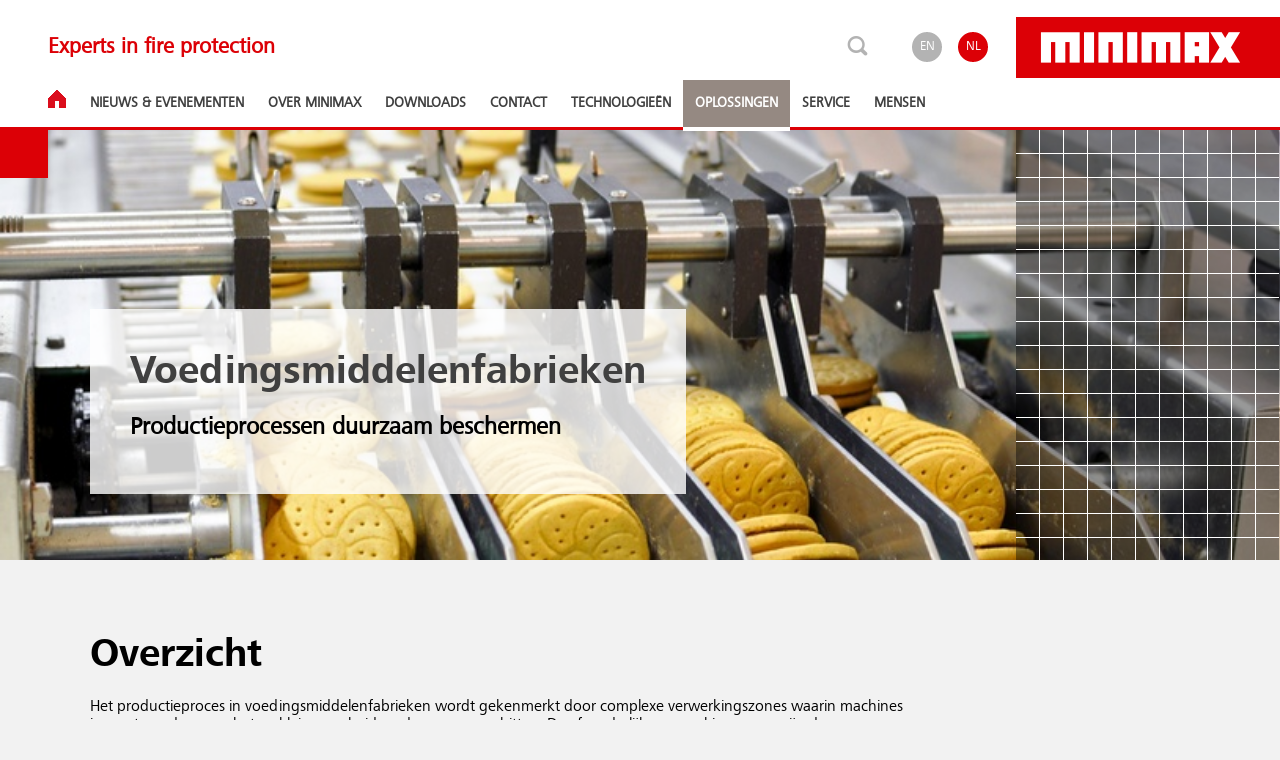

--- FILE ---
content_type: text/html; charset=utf-8
request_url: https://www.minimax.com/nl/nl/solutions/industry/food-plants/
body_size: 11975
content:














<!DOCTYPE html>
<html lang="nl" xml:lang="nl">
<head>
    <script>
        window.google_tracking_code = 'UA-110580508-1';
        window.google_analytics_domain = 'auto';
        window.google_tag_manager_code = 'GTM-TD5W7V6';

        
            window.local_google_tracking_code = 'UA-110580508-4';
            window.local_google_analytics_name = 'MinimaxNL';
            
                window.local_google_analytics_domain = 'auto';
            
        
    </script>

    <script type="application/ld+json">
        {
            "@context": "https://schema.org",
            "@type": "WebSite",
            "name": "Minimax GmbH",
            "alternateName": "Minimax",
            "url": "https://www.minimax.com/"
        }
    </script>

    
    <script>
        window.fbpixel_id = '401241707242068';
    </script>
    
    
    <meta charset="UTF-8">
    <meta name="viewport" content="width=device-width, initial-scale=1.0">
    <meta http-equiv="x-ua-compatible" content="ie=edge">
    <meta http-equiv="Content-Type" content="text/html"/>
    <meta name="description" content="" />
    <meta name="keywords" content="minimax, fire protection">
    <meta name="author" content="Kreios - http://www.kreios.lu">
    <meta name="copyright" content="© Kreios">
    <meta name="google-site-verification" content="S0OOkPFmQK4hgdbW5ebZKNhc6Nop_rmOsKUzkeJvICk" />

    <title class="skip-hyphen">Food plants - Minimax</title>
    <link rel="stylesheet" href="https://d162obdq0fzmi7.cloudfront.net/style.83fafa592772.css">
    
    
    <link rel="shortcut icon" type="image/x-icon" href="https://d162obdq0fzmi7.cloudfront.net/frontend/images/favicon.c95fb8ca3acf.ico" />
    <link rel="apple-touch-icon" type="image/x-icon" href="https://d162obdq0fzmi7.cloudfront.net/frontend/images/apple-touch-icon.32ebca31f2ee.png" />
    
    
    <style>.lazy_img {min-height:50px;} .bg_lazy { background: none !important; background-image: none !important;}</style>
    
    
<link rel="preload" as="image" href="https://d162obdq0fzmi7.cloudfront.net/cache/1c/7c/1c7c2853df1077e8e73319d50b8b4fc6.jpg" media="(max-width: 767px)">


    
    
        <link rel="alternate" hreflang="de-DE" href="https://www.minimax.com/de/de/solutions/industry/food-plants/">
    
        <link rel="alternate" hreflang="en-DE" href="https://www.minimax.com/de/en/solutions/industry/food-plants/">
    
        <link rel="alternate" hreflang="en-FR" href="https://www.minimax.com/fr/en/solutions/industry/food-plants/">
    
        <link rel="alternate" hreflang="en-NL" href="https://www.minimax.com/nl/en/solutions/industry/food-plants/">
    
        <link rel="alternate" hreflang="nl-NL" href="https://www.minimax.com/nl/nl/solutions/industry/food-plants/">
    
        <link rel="alternate" hreflang="en" href="https://www.minimax.com/int/en/solutions/industry/food-plants/">
    
        <link rel="alternate" hreflang="en-SG" href="https://www.minimax.com/sg/en/solutions/industry/food-plants/">
    
        <link rel="alternate" hreflang="en-RO" href="https://www.minimax.com/ro/en/solutions/industry/food-plants/">
    
        <link rel="alternate" hreflang="en-PL" href="https://www.minimax.com/pl/en/solutions/industry/food-plants/">
    
        <link rel="alternate" hreflang="pl-PL" href="https://www.minimax.com/pl/pl/solutions/industry/food-plants/">
    
        <link rel="alternate" hreflang="en-CN" href="https://www.minimax.com/cn/en/solutions/industry/food-plants/">
    
        <link rel="alternate" hreflang="zh-CN" href="https://www.minimax.com/cn/zh/solutions/industry/food-plants/">
    
    

</head>
<body class="hyphenate ">
    
    
 <style>
    

            .interactive-map {
                display: block !important;
                margin: 0 !important;
                max-width: 100% !important;
            }

    
    

    .modal_info_solution {
        display:block;
    }

    .map-modal-content {
        max-width: 90%;
        padding: 100px 60px 0 20px;
        position:relative;
    }

    .modal_arrow {
        position: absolute;
        top: 50vh;
    }

    .arrow_previous {
        left: -40px;
    }

    .arrow_next {
        right: 0;
    }

    @media screen and (min-width: 1024px) {
        .map-modal-img {
            width: 440px;
        }
    }

    @media screen and (min-width: 768px) {
        .map-modal-content {
            margin: 0 auto;
        }
    }

    @media screen and (min-width: 481px) and (max-width: 767px){
        .arrow_next {
            right: -40px;
        }
        .arrow_previous {
            left: 0;
        }
        .map-modal-content {
            padding: 100px 20px 0 60px;
        }
    }

    @media screen and (max-width: 480px) {
        .arrow_next {
            right: -30px;
        }
        .arrow_previous {
            left: -10px;
        }
        .map-modal-content {
            padding: 100px 20px 0 40px;
        }
    }

    </style>


    




<header>
    <div id="pre-head" class="pre-head">

        <div class="main-menu-opener">
            <div class="bar"></div>
            <div class="bar"></div>
            <div class="bar"></div>
        </div>

        <span class="header-motto">
            Experts in fire protection
        </span>

        <div class="header-service">
            <a href="#" data-toggle="#header-search" data-focus="#search-input" class="header-service-search js-lang-trigger">
                <span class="btn-ico_search"></span>
            </a>
            
            <span href="#" class="header-service-lang">
                
                    <a href="/nl/en/solutions/industry/food-plants/" class="header-lang-name">EN</a>
                
                    <a href="/nl/nl/solutions/industry/food-plants/" class="header-lang-name active">NL</a>
                
            </span>

            

            
                <a href="/nl/nl/" class="header-logo"></a>
            
        </div>
    </div>

    <nav id="main-menu" class="main-menu">
        





    <a href="/nl/nl/" class="main-menu-home non-touch">
        <picture>
          <source srcset="https://d162obdq0fzmi7.cloudfront.net/frontend/images/home.0fa1940b6faf.webp" type="image/webp">
          <source srcset="https://d162obdq0fzmi7.cloudfront.net/frontend/images/home.a6e796dad063.png" type="image/png">
          <img src="https://d162obdq0fzmi7.cloudfront.net/frontend/images/home.a6e796dad063.png" alt="Home" loading="lazy">
        </picture>
        <span>Home</span>
    </a>



    <a href="#news-and-events"
       role="button"
       data-active="news-and-events"
       data-toggle="#news-and-events"
       class="main-menu-item js-trigger news-and-events">
        Nieuws &amp; Eve­ne­men­ten
    </a>

    <div class="submenu js-modal  news-and-events" id="news-and-events">
        <div class="submenu-content">
            <h2 class="submenu-head">Nieuws &amp; Eve­ne­men­ten</h2>
            <div class="submenu-desc">
                <p>Of het nu gaat om innovatieve technologieën, oplossingen of dienstverlening - Minimax ontwikkelt zich continu verder. Ervaar hier meer over actuele onderwerpen en bezoek ons persoonlijk op een van de volgende evenementen.</p>
            </div>
            
            
        </div>
        
        <ul class="menu-l2 no-height">
        
        
            <li class="skip-hyphen menu-l2-item" >
                <a data-show="#" class="no_landing_page no-submenu menu_item_landing_dt"
                   href="/nl/nl/news-and-events/news/">
                    Nieuws
                </a>
                <a data-show="#" class="no_landing_page no-submenu menu_item_landing_mb"
                   href="/nl/nl/news-and-events/news/">
                    Nieuws
                </a>
                
            </li>

            
        
        </ul>
        
    </div>
    

    <a href="#about"
       role="button"
       data-active="about"
       data-toggle="#about"
       class="main-menu-item js-trigger about">
        Over Minimax
    </a>

    <div class="submenu js-modal  about" id="about">
        <div class="submenu-content">
            <h2 class="submenu-head">Over Minimax</h2>
            <div class="submenu-desc">
                <p>Met hoge kwaliteitsstandaards, innovatieve oplossingen en individuele klantenoriëntatie biedt Minimax wereldwijd unieke brandveiligheid.</p>
            </div>
            
            
        </div>
        
        <ul class="menu-l2 no-height">
        
        
            <li class="skip-hyphen menu-l2-item" >
                <a data-show="#" class="no_landing_page no-submenu menu_item_landing_dt"
                   href="/nl/nl/about/our-company/">
                    Ons bedrijf
                </a>
                <a data-show="#" class="no_landing_page no-submenu menu_item_landing_mb"
                   href="/nl/nl/about/our-company/">
                    Ons bedrijf
                </a>
                
            </li>

            
        
            <li class="skip-hyphen menu-l2-item" >
                <a data-show="#" class="no_landing_page no-submenu menu_item_landing_dt"
                   href="/nl/nl/about/history/">
                    Onze geschiedenis
                </a>
                <a data-show="#" class="no_landing_page no-submenu menu_item_landing_mb"
                   href="/nl/nl/about/history/">
                    Onze geschiedenis
                </a>
                
            </li>

            
        
        </ul>
        
    </div>
    

    <a href="#downloads"
       role="button"
       data-active="downloads"
       data-toggle="#downloads"
       class="main-menu-item js-trigger downloads">
        Downloads
    </a>

    <div class="submenu js-modal  downloads" id="downloads">
        <div class="submenu-content">
            <h2 class="submenu-head">Downloads</h2>
            <div class="submenu-desc">
                <p>Hier vindt u alle relevante informatie rondom het onderwerp brandveiligheid.</p>
            </div>
            
                <a href="/nl/nl/downloads/" class="btn submenu-link">
                    <span class="btn-ico_arrow_right"></span>
                    Ga naar downloadcentrum
                </a>
            
            
        </div>
        
    </div>
    

    <a href="#contact"
       role="button"
       data-active="contact"
       data-toggle="#contact"
       class="main-menu-item js-trigger contact">
        Contact
    </a>

    <div class="submenu js-modal  contact" id="contact">
        <div class="submenu-content">
            <h2 class="submenu-head">Contact</h2>
            <div class="submenu-desc">
                <p>Laat ons weten hoe wij u kunnen helpen!</p>
            </div>
            
            
        </div>
        
        <ul class="menu-l2 no-height">
        
        
            <li class="skip-hyphen menu-l2-item" >
                <a data-show="#" class="no_landing_page no-submenu menu_item_landing_dt"
                   href="/nl/nl/contact/get-in-touch/">
                    Neem contact met ons op
                </a>
                <a data-show="#" class="no_landing_page no-submenu menu_item_landing_mb"
                   href="/nl/nl/contact/get-in-touch/">
                    Neem contact met ons op
                </a>
                
            </li>

            
        
            <li class="skip-hyphen menu-l2-item" >
                <a data-show="#" class="no_landing_page no-submenu menu_item_landing_dt"
                   href="/nl/nl/contact/locations/">
                    Locaties
                </a>
                <a data-show="#" class="no_landing_page no-submenu menu_item_landing_mb"
                   href="/nl/nl/contact/locations/">
                    Locaties
                </a>
                
            </li>

            
        
        </ul>
        
    </div>
    

    
    <a href="/nl/nl/technologies/"
       class="main-menu-item  technologies menu_item_landing_dt"
       data-toggle="#technologies"
       data-landingpage="True"
       data-active="technologies">
        Technologieën
    </a>
    <a href="#technologies"
       role="button"
       data-active="technologies"
       data-toggle="#technologies"
       class="main-menu-item js-trigger technologies menu_item_landing_mb">
        Technologieën
    </a>
    

    <div class="submenu js-modal  technologies" id="technologies">
        <div class="submenu-content">
            <h2 class="submenu-head">Technologieën</h2>
            <div class="submenu-desc">
                <p>Minimax biedt een reeks beproefde brandveiligheidssystemen en -componenten. Deze vervullen de hoogste eisen en laten zich tot een effectieve en economische totaaloplossing samenvoegen.</p>
            </div>
            
            
        </div>
        
        <ul class="menu-l2 no-height">
        
            <li class="skip-hyphen menu-l2-item menu_item_overview_mb">
                <a data-show="#" class=""
                   href="/nl/nl/technologies/">
                    Overview
                </a>
            </li>
        
        
            <li class="skip-hyphen menu-l2-item" >
                <a data-show="#" class=" menu_item_landing_dt"
                   href="/nl/nl/technologies/fire-detection-systems-and-suppression-control/">
                    Brandmeldcentrales en detectietechnieken
                </a>
                <a data-show="#" class="no_landing_page  menu_item_landing_mb"
                   href="/nl/nl/technologies/fire-detection-systems-and-suppression-control/">
                    Brandmeldcentrales en detectietechnieken
                </a>
                
                <div class="menu-l3">
                    <ul class="menu-l3-panel"id="l4-1">
                        <div class="panel-overlay">
                            <li class="menu-l3-heading">
                                
                                    <div class="skip-hyphen menu-l3-header">Brandmeldcentrales en detectietechnieken</div>
                                

                                

                                
                                    <div class="menu-l3-txt">
                                        <p>Alle signalen komen samen in de brandmeldercentrale, die de verantwoordelijke posten betrouwbaar van alle relevante informatie voorziet. Bovendien vindt via de brandmeldtechniek in veel gevallen de sturing en functiebewaking van alle brandveiligheidsinstallaties plaats.</p>
                                    </div>
                                
                            </li>
                            
                             
                                <li class="skip-hyphen menu-l3-item menu_item_overview_mb">
                                    <a data-show="#" class=""
                                       href="/nl/nl/technologies/fire-detection-systems-and-suppression-control/">
                                        Overview
                                    </a>
                                </li>
                            
                            
                                <li class="skip-hyphen menu-l3-item">
                                    
                                    <a href="/nl/nl/technologies/fire-detection-systems-and-suppression-control/clunid-fmz/">
                                        Clunid FMZ6000 brandmeldcentrale
                                    </a>
                                    
                                    
                                </li>

                                
                            
                                <li class="skip-hyphen menu-l3-item">
                                    
                                    <a href="/nl/nl/technologies/fire-detection-systems-and-suppression-control/univario-industrial-fire-detectors/">
                                        UniVario industriële brandmelders
                                    </a>
                                    
                                    
                                </li>

                                
                            
                                <li class="skip-hyphen menu-l3-item">
                                    
                                    <a href="/nl/nl/technologies/fire-detection-systems-and-suppression-control/helios-aspirating-smoke-detectors/">
                                        HELIOS rookaanzuigsystemen
                                    </a>
                                    
                                    
                                </li>

                                
                            
                        </div>
                    </ul>
                </div>
                
            </li>

            
        
            <li class="skip-hyphen menu-l2-item" >
                <a data-show="#" class=" menu_item_landing_dt"
                   href="/nl/nl/technologies/water-suppression-systems/">
                    Waterblusinstallaties
                </a>
                <a data-show="#" class="no_landing_page  menu_item_landing_mb"
                   href="/nl/nl/technologies/water-suppression-systems/">
                    Waterblusinstallaties
                </a>
                
                <div class="menu-l3">
                    <ul class="menu-l3-panel"id="l4-2">
                        <div class="panel-overlay">
                            <li class="menu-l3-heading">
                                
                                    <div class="skip-hyphen menu-l3-header">Waterblusinstallaties</div>
                                

                                

                                
                                    <div class="menu-l3-txt">
                                        <p>Water is het natuurlijkste van alle blusmiddelen, en is meestal in voldoende mate en betaalbaar beschikbaar. Het bindt rook evenals schadelijke stoffen. De blussende werking berust op het warmtebindende vermogen.</p>
                                    </div>
                                
                            </li>
                            
                             
                                <li class="skip-hyphen menu-l3-item menu_item_overview_mb">
                                    <a data-show="#" class=""
                                       href="/nl/nl/technologies/water-suppression-systems/">
                                        Overview
                                    </a>
                                </li>
                            
                            
                                <li class="skip-hyphen menu-l3-item">
                                    
                                    <a href="/nl/nl/technologies/water-suppression-systems/sprinkler-systems/">
                                        Sprinklerinstallaties
                                    </a>
                                    
                                    
                                </li>

                                
                            
                                <li class="skip-hyphen menu-l3-item">
                                    
                                    <a href="/nl/nl/technologies/water-suppression-systems/deluge-systems/">
                                        Sproeiwaterblusinstallaties
                                    </a>
                                    
                                    
                                </li>

                                
                            
                                <li class="skip-hyphen menu-l3-item">
                                    
                                    <a href="/nl/nl/technologies/water-suppression-systems/mxone/">
                                        MXOne
                                    </a>
                                    
                                    
                                </li>

                                
                            
                        </div>
                    </ul>
                </div>
                
            </li>

            
        
            <li class="skip-hyphen menu-l2-item" >
                <a data-show="#" class=" menu_item_landing_dt"
                   href="/nl/nl/technologies/minifog-water-mist-systems/">
                    Minifog watermistblusinstallaties
                </a>
                <a data-show="#" class="no_landing_page  menu_item_landing_mb"
                   href="/nl/nl/technologies/minifog-water-mist-systems/">
                    Minifog watermistblusinstallaties
                </a>
                
                <div class="menu-l3">
                    <ul class="menu-l3-panel"id="l4-3">
                        <div class="panel-overlay">
                            <li class="menu-l3-heading">
                                
                                    <div class="skip-hyphen menu-l3-header">Minifog watermistblusinstallaties</div>
                                

                                

                                
                                    <div class="menu-l3-txt">
                                        <p>Minifog watermistblusinstallaties versproeien door speciale sproeiers en sprinklers en/of verhoogde bedrijfsdrukken bluswater zeer fijn. Het totale oppervlak van het water vergroot zich, zodat het sneller warmte opneemt en verdampt. Het daarmee gepaard gaande koelende en uitdovende effect maakt een zeer effectieve brandbestrijding mogelijk bij een verminderd waterverbruik</p>
                                    </div>
                                
                            </li>
                            
                             
                                <li class="skip-hyphen menu-l3-item menu_item_overview_mb">
                                    <a data-show="#" class=""
                                       href="/nl/nl/technologies/minifog-water-mist-systems/">
                                        Overview
                                    </a>
                                </li>
                            
                            
                                <li class="skip-hyphen menu-l3-item">
                                    
                                    <a href="/nl/nl/technologies/minifog-water-mist-systems/minifog-econaqua/">
                                        Minifog EconAqua
                                    </a>
                                    
                                    
                                </li>

                                
                            
                                <li class="skip-hyphen menu-l3-item">
                                    
                                    <a href="/nl/nl/technologies/minifog-water-mist-systems/minifog-procon/">
                                        Minifog ProCon
                                    </a>
                                    
                                    
                                </li>

                                
                            
                                <li class="skip-hyphen menu-l3-item">
                                    
                                    <a href="/nl/nl/technologies/minifog-water-mist-systems/minifog-procon-xp/">
                                        Minifog ProCon XP
                                    </a>
                                    
                                    
                                </li>

                                
                            
                                <li class="skip-hyphen menu-l3-item">
                                    
                                    <a href="/nl/nl/technologies/minifog-water-mist-systems/minifog-marine-xp/">
                                        Minifog marine XP
                                    </a>
                                    
                                    
                                </li>

                                
                            
                        </div>
                    </ul>
                </div>
                
            </li>

            
        
            <li class="skip-hyphen menu-l2-item" >
                <a data-show="#" class=" menu_item_landing_dt"
                   href="/nl/nl/technologies/foam-extinguishing-systems/">
                    Schuimblusinstallaties
                </a>
                <a data-show="#" class="no_landing_page  menu_item_landing_mb"
                   href="/nl/nl/technologies/foam-extinguishing-systems/">
                    Schuimblusinstallaties
                </a>
                
                <div class="menu-l3">
                    <ul class="menu-l3-panel"id="l4-4">
                        <div class="panel-overlay">
                            <li class="menu-l3-heading">
                                
                                    <div class="skip-hyphen menu-l3-header">Schuimblusinstallaties</div>
                                

                                

                                
                                    <div class="menu-l3-txt">
                                        <p>Schuimblusinstallaties verdelen in geval van brand grootschalig schuimvolumes via schuimbuizen, schuimmonitoren, sprinklers of sproeiers. Het schuim verspreidt zich over het brandbare materiaal, blust het vuur en werkt preventief, zodat er niet opnieuw brand kan oplaaien. Schuimblusinstallaties zijn zeer geschikt voor de beveiliging van zones met hogere risico's, die van toepassing zijn op brandbare vloeistoffen of kunststoffen.</p>
                                    </div>
                                
                            </li>
                            
                             
                                <li class="skip-hyphen menu-l3-item menu_item_overview_mb">
                                    <a data-show="#" class=""
                                       href="/nl/nl/technologies/foam-extinguishing-systems/">
                                        Overview
                                    </a>
                                </li>
                            
                            
                                <li class="skip-hyphen menu-l3-item">
                                    
                                    <a href="/nl/nl/technologies/foam-extinguishing-systems/foam-extinguishing-system/">
                                        Schuimblusinstallaties
                                    </a>
                                    
                                    
                                </li>

                                
                            
                        </div>
                    </ul>
                </div>
                
            </li>

            
        
            <li class="skip-hyphen menu-l2-item" >
                <a data-show="#" class=" menu_item_landing_dt"
                   href="/nl/nl/technologies/gas-based-suppression-systems/">
                    Gasblusinstallaties
                </a>
                <a data-show="#" class="no_landing_page  menu_item_landing_mb"
                   href="/nl/nl/technologies/gas-based-suppression-systems/">
                    Gasblusinstallaties
                </a>
                
                <div class="menu-l3">
                    <ul class="menu-l3-panel"id="l4-5">
                        <div class="panel-overlay">
                            <li class="menu-l3-heading">
                                
                                    <div class="skip-hyphen menu-l3-header">Gasblusinstallaties</div>
                                

                                

                                
                                    <div class="menu-l3-txt">
                                        <p>Gasblusinstallaties bestrijden branden zonder bijwerkingen en zonder residu van blusmiddelen ook op plaatsen die met een sprinkler niet kunnen worden bereikt. Het blussen vindt plaats door zuurstofverdringing met het inerte gas argon, stikstof en kooldioxide evenals door warmteonttrekking met de synthetische gassen.</p>
                                    </div>
                                
                            </li>
                            
                             
                                <li class="skip-hyphen menu-l3-item menu_item_overview_mb">
                                    <a data-show="#" class=""
                                       href="/nl/nl/technologies/gas-based-suppression-systems/">
                                        Overview
                                    </a>
                                </li>
                            
                            
                                <li class="skip-hyphen menu-l3-item">
                                    
                                    <a href="/nl/nl/technologies/gas-based-suppression-systems/oxeo-inert-gas-systems/">
                                        Oxeo inertgasblussystemen
                                    </a>
                                    
                                    
                                </li>

                                
                            
                                <li class="skip-hyphen menu-l3-item">
                                    
                                    <a href="/nl/nl/technologies/gas-based-suppression-systems/carbon-dioxide-systems/">
                                        Kooldioxideblusinstallaties
                                    </a>
                                    
                                    
                                </li>

                                
                            
                                <li class="skip-hyphen menu-l3-item">
                                    
                                    <a href="/nl/nl/technologies/gas-based-suppression-systems/halocarbon-extinguishing-systems/">
                                        Halocarbon-blusinstallaties
                                    </a>
                                    
                                    
                                </li>

                                
                            
                        </div>
                    </ul>
                </div>
                
            </li>

            
        
            <li class="skip-hyphen menu-l2-item" >
                <a data-show="#" class=" menu_item_landing_dt"
                   href="/nl/nl/technologies/compact-suppression-systems/">
                    Compact compressiesysteem
                </a>
                <a data-show="#" class="no_landing_page  menu_item_landing_mb"
                   href="/nl/nl/technologies/compact-suppression-systems/">
                    Compact compressiesysteem
                </a>
                
                <div class="menu-l3">
                    <ul class="menu-l3-panel"id="l4-6">
                        <div class="panel-overlay">
                            <li class="menu-l3-heading">
                                
                                    <div class="skip-hyphen menu-l3-header">Compact compressiesysteem</div>
                                

                                

                                
                                    <div class="menu-l3-txt">
                                        <p>Controlepanelen kunnen op een aanwezige sprinklerinstallatie voor de beveiliging van het gebouw worden aangesloten. Om elektrische en elektronische apparaten aanvullende bescherming te bieden wordt het risico van een ongewilde activering van de sprinklerinstallatie door de inzet van preaction-sprinklers geminimaliseerd. </p>
                                    </div>
                                
                            </li>
                            
                             
                                <li class="skip-hyphen menu-l3-item menu_item_overview_mb">
                                    <a data-show="#" class=""
                                       href="/nl/nl/technologies/compact-suppression-systems/">
                                        Overview
                                    </a>
                                </li>
                            
                            
                                <li class="skip-hyphen menu-l3-item">
                                    
                                    <a href="/nl/nl/technologies/compact-suppression-systems/cps-1230-cabinet-protection-systems/">
                                        CPS 1230 Kastbeveiligingsblussysteem
                                    </a>
                                    
                                    
                                </li>

                                
                            
                                <li class="skip-hyphen menu-l3-item">
                                    
                                    <a href="/nl/nl/technologies/compact-suppression-systems/oneu-fire-protection-systems/">
                                        OneU brandveiligheidssysteem
                                    </a>
                                    
                                    
                                </li>

                                
                            
                        </div>
                    </ul>
                </div>
                
            </li>

            
        
            <li class="skip-hyphen menu-l2-item" >
                <a data-show="#" class=" menu_item_landing_dt"
                   href="/nl/nl/technologies/spark-extinguishing-systems/">
                    Von­ken­blus­in­stal­la­ties
                </a>
                <a data-show="#" class="no_landing_page  menu_item_landing_mb"
                   href="/nl/nl/technologies/spark-extinguishing-systems/">
                    Von­ken­blus­in­stal­la­ties
                </a>
                
                <div class="menu-l3">
                    <ul class="menu-l3-panel"id="l4-7">
                        <div class="panel-overlay">
                            <li class="menu-l3-heading">
                                
                                    <div class="skip-hyphen menu-l3-header">Von­ken­blus­in­stal­la­ties</div>
                                

                                

                                
                                    <div class="menu-l3-txt">
                                        <p>Vonkenblusinstallaties detecteren tekenen van ontsteking in afzuig- en transportinstallaties en vormen via een blusautomaat bliksemsnel een watersluier om gloeiende delen te blussen. Zij worden overal ingezet waar brandbare materialen pneumatisch worden getransporteerd en er een hoog risico bestaat dat door vonken of gloeinesten branden of stofexplosies ontstaan.</p>
                                    </div>
                                
                            </li>
                            
                             
                                <li class="skip-hyphen menu-l3-item menu_item_overview_mb">
                                    <a data-show="#" class=""
                                       href="/nl/nl/technologies/spark-extinguishing-systems/">
                                        Overview
                                    </a>
                                </li>
                            
                            
                                <li class="skip-hyphen menu-l3-item">
                                    
                                    <a href="/nl/nl/technologies/spark-extinguishing-systems/spark-extinguishing-system/">
                                        Von­ken­blus­in­stal­la­ties
                                    </a>
                                    
                                    
                                </li>

                                
                            
                        </div>
                    </ul>
                </div>
                
            </li>

            
        
            <li class="skip-hyphen menu-l2-item" >
                <a data-show="#" class=" menu_item_landing_dt"
                   href="/nl/nl/technologies/fire-prevention-systems/">
                    Brandpreventiesystemen
                </a>
                <a data-show="#" class="no_landing_page  menu_item_landing_mb"
                   href="/nl/nl/technologies/fire-prevention-systems/">
                    Brandpreventiesystemen
                </a>
                
                <div class="menu-l3">
                    <ul class="menu-l3-panel"id="l4-8">
                        <div class="panel-overlay">
                            <li class="menu-l3-heading">
                                
                                    <div class="skip-hyphen menu-l3-header">Brandpreventiesystemen</div>
                                

                                

                                
                                    <div class="menu-l3-txt">
                                        <p>Brandpreventiesystemen zorgen ervoor dat het zuurstofgehalte in de te beveiligen ruimte wordt gereduceerd door gebruik te maken van een gecontroleerde hoeveelheid stikstof, zodat een 'brandveilige' atmosfeer ontstaat. Hierdoor kan er überhaupt geen brand ontstaan. Afhankelijk van het gebruikte brandpreventiesysteem, wordt de te beveiligen ruimte permanent brandveilig gehouden of wordt deze brandveilig gemaakt zodra er een brand dreigt te ontstaan.</p>
                                    </div>
                                
                            </li>
                            
                             
                                <li class="skip-hyphen menu-l3-item menu_item_overview_mb">
                                    <a data-show="#" class=""
                                       href="/nl/nl/technologies/fire-prevention-systems/">
                                        Overview
                                    </a>
                                </li>
                            
                            
                                <li class="skip-hyphen menu-l3-item">
                                    
                                    <a href="/nl/nl/technologies/fire-prevention-systems/oxeo-eco-prevent-vg/">
                                        Oxeo EcoPrevent VG - VPSA Generator
                                    </a>
                                    
                                    
                                </li>

                                
                            
                                <li class="skip-hyphen menu-l3-item">
                                    
                                    <a href="/nl/nl/technologies/fire-prevention-systems/oxeo-ecoprevent-cs/">
                                        Oxeo EcoPrevent CS - Cylinder Storage
                                    </a>
                                    
                                    
                                </li>

                                
                            
                        </div>
                    </ul>
                </div>
                
            </li>

            
        
            <li class="skip-hyphen menu-l2-item" >
                <a data-show="#" class=" menu_item_landing_dt"
                   href="/nl/nl/technologies/inveron-hazard-management-system/">
                    Inveron gevarenmanagementsysteem
                </a>
                <a data-show="#" class="no_landing_page  menu_item_landing_mb"
                   href="/nl/nl/technologies/inveron-hazard-management-system/">
                    Inveron gevarenmanagementsysteem
                </a>
                
                <div class="menu-l3">
                    <ul class="menu-l3-panel"id="l4-9">
                        <div class="panel-overlay">
                            <li class="menu-l3-heading">
                                
                                    <div class="skip-hyphen menu-l3-header">Inveron gevarenmanagementsysteem</div>
                                

                                

                                
                                    <div class="menu-l3-txt">
                                        <p>Inveron is een overzichtelijk en gebruiksvriendelijk systeem voor de visualisatie van brandmeld-, blus-, en gevarenmeldinstallaties. Alle meldingen en gebeurtenissen worden automatisch op één interface samengebracht en visueel op een beeldscherm weergegeven. Inveron biedt ideale monitoring voor met name complexe bouwconstructies.</p>
                                    </div>
                                
                            </li>
                            
                             
                                <li class="skip-hyphen menu-l3-item menu_item_overview_mb">
                                    <a data-show="#" class=""
                                       href="/nl/nl/technologies/inveron-hazard-management-system/">
                                        Overview
                                    </a>
                                </li>
                            
                            
                                <li class="skip-hyphen menu-l3-item">
                                    
                                    <a href="/nl/nl/technologies/inveron-hazard-management-system/inveron-hazard-management-systems/">
                                        Inveron gevarenmanagementsysteem
                                    </a>
                                    
                                    
                                </li>

                                
                            
                        </div>
                    </ul>
                </div>
                
            </li>

            
        
        </ul>
        
    </div>
    

    
    <a href="/nl/nl/solutions/"
       class="main-menu-item  solutions menu_item_landing_dt"
       data-toggle="#solutions"
       data-landingpage="True"
       data-active="solutions">
        Oplossingen
    </a>
    <a href="#solutions"
       role="button"
       data-active="solutions"
       data-toggle="#solutions"
       class="main-menu-item js-trigger solutions menu_item_landing_mb">
        Oplossingen
    </a>
    

    <div class="submenu js-modal  solutions" id="solutions">
        <div class="submenu-content">
            <h2 class="submenu-head">Oplossingen</h2>
            <div class="submenu-desc">
                <p>In vele branches bestaan er bijzondere brandrisico's en daarmee ook speciale eisen aan het brandveiligheidsconcept. Met ons productenpalet en onze knowhow zijn wij de juiste aanspreekpartners als het om individuele oplossingen gaat.</p>
            </div>
            
            
        </div>
        
        <ul class="menu-l2 no-height">
        
            <li class="skip-hyphen menu-l2-item menu_item_overview_mb">
                <a data-show="#" class=""
                   href="/nl/nl/solutions/">
                    Overview
                </a>
            </li>
        
        
            <li class="skip-hyphen menu-l2-item" >
                <a data-show="#" class=" menu_item_landing_dt"
                   href="/nl/nl/solutions/industry/">
                    Industrie
                </a>
                <a data-show="#" class="no_landing_page  menu_item_landing_mb"
                   href="/nl/nl/solutions/industry/">
                    Industrie
                </a>
                
                <div class="menu-l3">
                    <ul class="menu-l3-panel"id="l4-1">
                        <div class="panel-overlay">
                            <li class="menu-l3-heading">
                                
                                    <div class="skip-hyphen menu-l3-header">Industrie</div>
                                

                                

                                
                                    <div class="menu-l3-txt">
                                        <p>Zelfs kleine branden kunnen een volledige productielocatie plat leggen. Het brandrisico is aanzienlijk: technische defecten van productie-installaties, open constructies en een netwerk van productiezones bevorderen een snelle uitbreiding van de brand.</p>
                                    </div>
                                
                            </li>
                            
                             
                                <li class="skip-hyphen menu-l3-item menu_item_overview_mb">
                                    <a data-show="#" class=""
                                       href="/nl/nl/solutions/industry/">
                                        Overview
                                    </a>
                                </li>
                            
                            
                                <li class="skip-hyphen menu-l3-item">
                                    
                                    <a href="/nl/nl/solutions/industry/automotive-plants/">
                                        Automobielfabrieken
                                    </a>
                                    
                                    
                                </li>

                                
                            
                                <li class="skip-hyphen menu-l3-item">
                                    
                                    <a href="/nl/nl/solutions/industry/wood-processing-plants/">
                                        Houtverwerkende bedrijven
                                    </a>
                                    
                                    
                                </li>

                                
                            
                                <li class="skip-hyphen menu-l3-item">
                                    
                                    <a href="/nl/nl/solutions/industry/steel-plants/">
                                        Staalfabrieken
                                    </a>
                                    
                                    
                                </li>

                                
                            
                                <li class="skip-hyphen menu-l3-item">
                                    
                                    <a href="/nl/nl/solutions/industry/food-plants/">
                                        Voedingsmiddelenfabrieken
                                    </a>
                                    
                                    
                                </li>

                                
                            
                        </div>
                    </ul>
                </div>
                
            </li>

            
        
            <li class="skip-hyphen menu-l2-item" >
                <a data-show="#" class="no-submenu menu_item_landing_dt"
                   href="/nl/nl/solutions/marine/">
                    Marine
                </a>
                <a data-show="#" class="no_landing_page no-submenu menu_item_landing_mb"
                   href="/nl/nl/solutions/marine/">
                    Marine
                </a>
                
                <div class="menu-l3">
                    <ul class="menu-l3-panel"id="l4-2">
                        <div class="panel-overlay">
                            <li class="menu-l3-heading">
                                
                                    <div class="skip-hyphen menu-l3-header">Marine</div>
                                

                                

                                
                                    <div class="menu-l3-txt">
                                        <p>Schepen en andere offshore-accommodaties hebben vanwege de speciale omstandigheden op zee een behoefte aan veiligheid die hoger dan gemiddeld is, want een snelle vlucht is onmogelijk en hulp bij brandbestrijding is vaak niet te verwachten.</p>
                                    </div>
                                
                            </li>
                            
                             
                                <li class="skip-hyphen menu-l3-item menu_item_overview_mb">
                                    <a data-show="#" class=""
                                       href="/nl/nl/solutions/marine/">
                                        Overview
                                    </a>
                                </li>
                            
                            
                        </div>
                    </ul>
                </div>
                
            </li>

            
        
            <li class="skip-hyphen menu-l2-item" >
                <a data-show="#" class=" menu_item_landing_dt"
                   href="/nl/nl/solutions/energy/">
                    Energie
                </a>
                <a data-show="#" class="no_landing_page  menu_item_landing_mb"
                   href="/nl/nl/solutions/energy/">
                    Energie
                </a>
                
                <div class="menu-l3">
                    <ul class="menu-l3-panel"id="l4-3">
                        <div class="panel-overlay">
                            <li class="menu-l3-heading">
                                
                                    <div class="skip-hyphen menu-l3-header">Energie</div>
                                

                                

                                
                                    <div class="menu-l3-txt">
                                        <p>Een brandschade in maar een deel van een krachtcentrale is al voldoende om de volledige elektriciteitsvoorziening in gevaar te brengen. De brandrisico's zijn veelzijdig: ontsnappende smeeroliën die zich aan hete oppervlakken ontvlammen, technische defecten zoals kortsluitingen of oververhitting van turbines die een brand veroorzaken.</p>
                                    </div>
                                
                            </li>
                            
                             
                                <li class="skip-hyphen menu-l3-item menu_item_overview_mb">
                                    <a data-show="#" class=""
                                       href="/nl/nl/solutions/energy/">
                                        Overview
                                    </a>
                                </li>
                            
                            
                                <li class="skip-hyphen menu-l3-item">
                                    
                                    <a href="/nl/nl/solutions/energy/combined-cycle-power-plants/">
                                        Gas &amp; stoomkrachtcentrales
                                    </a>
                                    
                                    
                                </li>

                                
                            
                                <li class="skip-hyphen menu-l3-item">
                                    
                                    <a href="/nl/nl/solutions/energy/coal-power-plants/">
                                        Kolenkrachtcentrales
                                    </a>
                                    
                                    
                                </li>

                                
                            
                                <li class="skip-hyphen menu-l3-item">
                                    
                                    <a href="/nl/nl/solutions/energy/recycling-plants/">
                                        Recyclinginstallaties
                                    </a>
                                    
                                    
                                </li>

                                
                            
                                <li class="skip-hyphen menu-l3-item">
                                    
                                    <a href="/nl/nl/solutions/energy/wind-energy-plants/">
                                        Windenergieparken
                                    </a>
                                    
                                    
                                </li>

                                
                            
                        </div>
                    </ul>
                </div>
                
            </li>

            
        
            <li class="skip-hyphen menu-l2-item" >
                <a data-show="#" class=" menu_item_landing_dt"
                   href="/nl/nl/solutions/commerce/">
                    Commercie en utiliteit
                </a>
                <a data-show="#" class="no_landing_page  menu_item_landing_mb"
                   href="/nl/nl/solutions/commerce/">
                    Commercie en utiliteit
                </a>
                
                <div class="menu-l3">
                    <ul class="menu-l3-panel"id="l4-4">
                        <div class="panel-overlay">
                            <li class="menu-l3-heading">
                                
                                    <div class="skip-hyphen menu-l3-header">Commercie</div>
                                

                                

                                
                                    <div class="menu-l3-txt">
                                        <p>Openbaar toegankelijke ruimtes vereisen een brandveiligheid die een alomvattende veiligheid van personen verzekert. De brandrisico's zijn veelzijdig: Kortsluitingen van presentatieapparaten of verlichtingen in de handel, de hoge brandbaarheid van de aanzienlijke hoeveelheden goederen op kleine ruimte in logistieke ruimtes.</p>
                                    </div>
                                
                            </li>
                            
                             
                                <li class="skip-hyphen menu-l3-item menu_item_overview_mb">
                                    <a data-show="#" class=""
                                       href="/nl/nl/solutions/commerce/">
                                        Overview
                                    </a>
                                </li>
                            
                            
                                <li class="skip-hyphen menu-l3-item">
                                    
                                    <a href="/nl/nl/solutions/commerce/retail/">
                                        Winkels
                                    </a>
                                    
                                    
                                </li>

                                
                            
                                <li class="skip-hyphen menu-l3-item">
                                    
                                    <a href="/nl/nl/solutions/commerce/office-buildings/">
                                        Kantoor- en adminstratiegebouwen
                                    </a>
                                    
                                    
                                </li>

                                
                            
                        </div>
                    </ul>
                </div>
                
            </li>

            
        
            <li class="skip-hyphen menu-l2-item" >
                <a data-show="#" class=" menu_item_landing_dt"
                   href="/nl/nl/solutions/infrastructure/">
                    Horeca en Infrastructuur
                </a>
                <a data-show="#" class="no_landing_page  menu_item_landing_mb"
                   href="/nl/nl/solutions/infrastructure/">
                    Horeca en Infrastructuur
                </a>
                
                <div class="menu-l3">
                    <ul class="menu-l3-panel"id="l4-5">
                        <div class="panel-overlay">
                            <li class="menu-l3-heading">
                                
                                    <div class="skip-hyphen menu-l3-header">Horeca en Infrastructuur</div>
                                

                                

                                
                                    <div class="menu-l3-txt">
                                        <p>De veiligheid van personen heeft de hoogste prioriteit want de brandrisico's zijn veelzijdig. Onachtzaam roken, kortsluitingen van verlichtingsarmaturen, of technische uitrustingsdelen of zelfs brandstichting kunnen oorzaken voor branden zijn.</p>
                                    </div>
                                
                            </li>
                            
                             
                                <li class="skip-hyphen menu-l3-item menu_item_overview_mb">
                                    <a data-show="#" class=""
                                       href="/nl/nl/solutions/infrastructure/">
                                        Overview
                                    </a>
                                </li>
                            
                            
                                <li class="skip-hyphen menu-l3-item">
                                    
                                    <a href="/nl/nl/solutions/infrastructure/data-center/">
                                        Datacenter
                                    </a>
                                    
                                    
                                </li>

                                
                            
                                <li class="skip-hyphen menu-l3-item">
                                    
                                    <a href="/nl/nl/solutions/infrastructure/hotels/">
                                        Hotels
                                    </a>
                                    
                                    
                                </li>

                                
                            
                                <li class="skip-hyphen menu-l3-item">
                                    
                                    <a href="/nl/nl/solutions/infrastructure/parking-garage/">
                                        Parkeergarages
                                    </a>
                                    
                                    
                                </li>

                                
                            
                                <li class="skip-hyphen menu-l3-item">
                                    
                                    <a href="/nl/nl/solutions/infrastructure/research-institutions/">
                                        Onderzoeksinstellingen
                                    </a>
                                    
                                    
                                </li>

                                
                            
                                <li class="skip-hyphen menu-l3-item">
                                    
                                    <a href="/nl/nl/solutions/infrastructure/hospitals/">
                                        Ziekenhuizen
                                    </a>
                                    
                                    
                                </li>

                                
                            
                        </div>
                    </ul>
                </div>
                
            </li>

            
                <li class="menu-l2-divider"></li>
            
        
        </ul>
        
    </div>
    

    <a href="#services"
       role="button"
       data-active="services"
       data-toggle="#services"
       class="main-menu-item js-trigger services">
        Service
    </a>

    <div class="submenu js-modal  services" id="services">
        <div class="submenu-content">
            <h2 class="submenu-head">Service</h2>
            <div class="submenu-desc">
                <p>Een regelmatige controle van de meld- en blusinstallaties en hun onderhoud zijn belangrijke voorzorgsmaatregelen om de functionaliteit langdurig te verzekeren. Onze service zorgt voor een goede en tijdige uitvoering voor alle brandveiligheidssystemen.</p>
            </div>
            
            
        </div>
        
        <ul class="menu-l2 no-height">
        
        
            <li class="skip-hyphen menu-l2-item" >
                <a data-show="#" class="no_landing_page  menu_item_landing_dt"
                   href="/nl/nl/services/maintenance-and-repair/">
                    Onderhoud &amp; reparatie
                </a>
                <a data-show="#" class="no_landing_page  menu_item_landing_mb"
                   href="/nl/nl/services/maintenance-and-repair/">
                    Onderhoud &amp; reparatie
                </a>
                
                <div class="menu-l3">
                    <ul class="menu-l3-panel"id="l4-1">
                        <div class="panel-overlay">
                            <li class="menu-l3-heading">
                                
                                    <div class="skip-hyphen menu-l3-header">Onderhoud &amp; reparatie</div>
                                

                                

                                
                                    <div class="menu-l3-txt">
                                        <p>Brandveiligheidsinstallaties zijn complexe veiligheidssystemen, waarop u absoluut moet kunnen vertrouwen als er echt iets aan de hand is. Regelmatige onderhoudsbeurten en deskundige reparaties vormen de belangrijkste voorwaarde ervoor dat niet alleen de werking daarvan, maar ook eventueel de verzekeringsdekking van uw bedrijf gegarandeerd blijft.</p>
                                    </div>
                                
                            </li>
                            
                             
                            
                                <li class="skip-hyphen menu-l3-item">
                                    
                                    <a href="/nl/nl/services/maintenance-and-repair/maintenance-repairs/">
                                        Onderhoud &amp; reparatie
                                    </a>
                                    
                                    
                                </li>

                                
                            
                        </div>
                    </ul>
                </div>
                
            </li>

            
        
            <li class="skip-hyphen menu-l2-item" >
                <a data-show="#" class="no_landing_page no-submenu menu_item_landing_dt"
                   href="/nl/nl/services/bim/">
                    BIM
                </a>
                <a data-show="#" class="no_landing_page no-submenu menu_item_landing_mb"
                   href="/nl/nl/services/bim/">
                    BIM
                </a>
                
            </li>

            
        
            <li class="skip-hyphen menu-l2-item" >
                <a data-show="#" class="no_landing_page  menu_item_landing_dt"
                   href="/nl/nl/services/optimize-security/">
                    Beveiliging optimaliseren
                </a>
                <a data-show="#" class="no_landing_page  menu_item_landing_mb"
                   href="/nl/nl/services/optimize-security/">
                    Beveiliging optimaliseren
                </a>
                
                <div class="menu-l3">
                    <ul class="menu-l3-panel"id="l4-3">
                        <div class="panel-overlay">
                            <li class="menu-l3-heading">
                                
                                    <div class="skip-hyphen menu-l3-header">Voor meer veiligheid en comfort</div>
                                

                                

                                
                                    <div class="menu-l3-txt">
                                        <p>Componenten die bijvoorbeeld het risico van een onjuiste activering minimaliseren of functietests duidelijk comfortabeler maken, kunnen zonder grote kosten naderhand worden ingebouwd.</p>
                                    </div>
                                
                            </li>
                            
                             
                            
                                <li class="skip-hyphen menu-l3-item">
                                    
                                    <a href="/nl/nl/services/optimize-security/pump-load-testing/">
                                        Pompbelastingstest
                                    </a>
                                    
                                    
                                </li>

                                
                            
                                <li class="skip-hyphen menu-l3-item">
                                    
                                    <a href="/nl/nl/services/optimize-security/protection-of-water-sensitive-areas/">
                                        Bescherming van voor water kwetsbare ruimtes
                                    </a>
                                    
                                    
                                </li>

                                
                            
                                <li class="skip-hyphen menu-l3-item">
                                    
                                    <a href="/nl/nl/services/optimize-security/subsequent-system-documentation/">
                                        Aanvullende installatiedocumentatie
                                    </a>
                                    
                                    
                                </li>

                                
                            
                        </div>
                    </ul>
                </div>
                
            </li>

            
        
            <li class="skip-hyphen menu-l2-item" >
                <a data-show="#" class="no_landing_page  menu_item_landing_dt"
                   href="/nl/nl/services/avoid-aging/">
                    Veroudering voorkomen
                </a>
                <a data-show="#" class="no_landing_page  menu_item_landing_mb"
                   href="/nl/nl/services/avoid-aging/">
                    Veroudering voorkomen
                </a>
                
                <div class="menu-l3">
                    <ul class="menu-l3-panel"id="l4-4">
                        <div class="panel-overlay">
                            <li class="menu-l3-heading">
                                
                                    <div class="skip-hyphen menu-l3-header">Tegen veroudering en corrosie</div>
                                

                                

                                
                                    <div class="menu-l3-txt">
                                        <p>Het testen van de operationele status en zo nodig de vervanging van relevante componenten zijn vaak onvermijdelijk, om ook na lange jaren de bedrijfsklaarheid, de betrouwbaarheid en effectiviteit van een blusinstallatie in stand te houden.</p>
                                    </div>
                                
                            </li>
                            
                             
                            
                                <li class="skip-hyphen menu-l3-item">
                                    
                                    <a href="/nl/nl/services/avoid-aging/hose-sets-for-special-extinguishing-systems/">
                                        Slangengarnituren voor speciale blusinstallaties
                                    </a>
                                    
                                    
                                </li>

                                
                            
                                <li class="skip-hyphen menu-l3-item">
                                    
                                    <a href="/nl/nl/services/avoid-aging/reliability-verification-of-fire-detection-systems/">
                                        Betrouwbaarheidscontrole van brandmeldsystemen
                                    </a>
                                    
                                    
                                </li>

                                
                            
                                <li class="skip-hyphen menu-l3-item">
                                    
                                    <a href="/nl/nl/services/avoid-aging/inspection-of-old-water-extinguishing-systems/">
                                        Inspectie van oude waterblussystemen
                                    </a>
                                    
                                    
                                </li>

                                
                            
                        </div>
                    </ul>
                </div>
                
            </li>

            
        
            <li class="skip-hyphen menu-l2-item" >
                <a data-show="#" class="no_landing_page  menu_item_landing_dt"
                   href="/nl/nl/services/create-transparency/">
                    Creëer transparantie
                </a>
                <a data-show="#" class="no_landing_page  menu_item_landing_mb"
                   href="/nl/nl/services/create-transparency/">
                    Creëer transparantie
                </a>
                
                <div class="menu-l3">
                    <ul class="menu-l3-panel"id="l4-5">
                        <div class="panel-overlay">
                            <li class="menu-l3-heading">
                                
                                    <div class="skip-hyphen menu-l3-header">MonitoringPlus voor meer transparantie</div>
                                

                                

                                
                                    <div class="menu-l3-txt">
                                        <p>Omgevings- en operationele status van een blusinstallatie worden met elektrische monitoring continu geregistreerd. Afwijking van de gewenste toestand worden automatisch gemeld, dit spaart lange controleprocedures.</p>
                                    </div>
                                
                            </li>
                            
                             
                            
                                <li class="skip-hyphen menu-l3-item">
                                    
                                    <a href="/nl/nl/services/create-transparency/electric-alarm/">
                                        Elektrische alarmering
                                    </a>
                                    
                                    
                                </li>

                                
                            
                                <li class="skip-hyphen menu-l3-item">
                                    
                                    <a href="/nl/nl/services/create-transparency/failure-relay/">
                                        Storingsmeldingsdoorgifte en -meldingsmanagement
                                    </a>
                                    
                                    
                                </li>

                                
                            
                        </div>
                    </ul>
                </div>
                
            </li>

            
        
        </ul>
        
    </div>
    

    <a href="#people"
       role="button"
       data-active="people"
       data-toggle="#people"
       class="main-menu-item js-trigger people">
        Mensen
    </a>

    <div class="submenu js-modal  people" id="people">
        <div class="submenu-content">
            <h2 class="submenu-head">Mensen</h2>
            <div class="submenu-desc">
                <p>Minimax biedt een innovatieve en internationale werkomgeving. Onze medewerkers waarderen de afwisselende opgaven, de veelzijdige mogelijkheden om zich verder te ontwikkelen en de collegiale omgang met elkaar. </p>
            </div>
            
            
                
            
        </div>
        
        <ul class="menu-l2 no-height">
        
        
            <li class="skip-hyphen menu-l2-item" >
                <a data-show="#" class="no_landing_page no-submenu menu_item_landing_dt"
                   href="/nl/nl/people/vacatures-brandbeveiliging/">
                    Vacatures brandbeveiliging
                </a>
                <a data-show="#" class="no_landing_page no-submenu menu_item_landing_mb"
                   href="/nl/nl/people/vacatures-brandbeveiliging/">
                    Vacatures brandbeveiliging
                </a>
                
                <div class="menu-l3">
                    <ul class="menu-l3-panel"id="l4-1">
                        <div class="panel-overlay">
                            <li class="menu-l3-heading">
                                
                                    <div class="skip-hyphen menu-l3-header">Vacatures brandbeveiliging</div>
                                

                                

                                
                            </li>
                            
                             
                            
                        </div>
                    </ul>
                </div>
                
            </li>

            
        
            <li class="skip-hyphen menu-l2-item" >
                <a data-show="#" class="no_landing_page  menu_item_landing_dt"
                   href="/nl/nl/people/join-minimax/">
                    Starten bij Minimax
                </a>
                <a data-show="#" class="no_landing_page  menu_item_landing_mb"
                   href="/nl/nl/people/join-minimax/">
                    Starten bij Minimax
                </a>
                
                <div class="menu-l3">
                    <ul class="menu-l3-panel"id="l4-2">
                        <div class="panel-overlay">
                            <li class="menu-l3-heading">
                                
                                    <div class="skip-hyphen menu-l3-header">Starten bij Minimax</div>
                                

                                

                                
                                    <div class="menu-l3-txt">
                                        <p>Ongeacht of het nu na de school, de beroepsopleiding of een studie is of na de eerste beroepservaringen of bij verandering van carrière - Minimax biedt voor ieder de passende instapmogelijkheid. Wij verheugen ons, als ook u uw weg tot onze onderneming vindt.</p>
                                    </div>
                                
                            </li>
                            
                             
                            
                                <li class="skip-hyphen menu-l3-item">
                                    
                                    <a href="/nl/nl/people/join-minimax/grad-students/">
                                        Graduates
                                    </a>
                                    
                                    
                                </li>

                                
                            
                                <li class="skip-hyphen menu-l3-item">
                                    
                                    <a href="/nl/nl/people/join-minimax/professional/">
                                        Professionals
                                    </a>
                                    
                                    
                                </li>

                                
                            
                                <li class="skip-hyphen menu-l3-item">
                                    
                                    <a href="/nl/nl/people/join-minimax/yng-professionals/">
                                        Startende beroepsmensen
                                    </a>
                                    
                                    
                                </li>

                                
                            
                        </div>
                    </ul>
                </div>
                
            </li>

            
        
        </ul>
        
    </div>
    


    </nav>

    <div id="header-search" class="header-search-modal js-modal">
        <div class="wrapper">
            <form action="/nl/nl/search/" method="get">
                <h2 class="modal-head">Waar bent u naar op zoek?</h2>
                <div class="header-search-container">
                    <input id="search-input" type="search" name="q" class="header-search-field" placeholder="Zoeken ...">
                </div>
                <button class="btn btn-lg submit" type="submit">
                    <span class="btn-ico_arrow_right"></span> Zoeken
                </button>
            </form>
        </div>
    </div>

    
</header>


    
<div class="banner decorated">
    <div class="banner-img-wrapper banner-dt">
        
            <div id="solutions-banner" style="background-image: url('https://d162obdq0fzmi7.cloudfront.net/cache/e5/dc/e5dc02da3c8df6c7192622340cbf158e.jpg');" class="banner-img"
                 title="Food Plants" role="img" aria-label="Image of Food Plants"></div>
        
    </div>
     <div class="banner-img-wrapper banner-mb">
        <div id="solutions-banner" style="background-image: url('https://d162obdq0fzmi7.cloudfront.net/cache/1c/7c/1c7c2853df1077e8e73319d50b8b4fc6.jpg');" class="banner-img"
             title="Food Plants" role="img" aria-label="Image of Food Plants"></div>
     </div>
    <div class="banner-sign-container">
        <div class="wrapper">
            <div class="banner-sign h-style-white">
                
                <h1 class="skip-hyphen">Voedingsmiddelenfabrieken</h1>
                
                
                <p class="h2 lead skip-hyphen">Productieprocessen duurzaam beschermen</p>
                
                
                <p class="h2 lead skip-hyphen"></p>
                
            </div>
        </div>
    </div>
</div>

<section>
    <div class="wrapper">
        <h3 class="description-title">Overzicht</h3>
        <div class="row">
            <div class="col col-s9">
                <p>Het productieproces in voedingsmiddelenfabrieken wordt gekenmerkt door complexe verwerkingszones waarin machines ingezet worden voor het verkleinen, scheiden, drogen, en verhitten. De afzonderlijke verwerkingszones zijn door verschillende mechanische en pneumatische transportsystemen met elkaar verbonden om een efficiënte omgang met de voedingsmiddelen te verzekeren. Bovendien bestaan in voedingsmiddelenfabrieken vaak diverse nevenzones, die kunnen variëren van elektriciteitsgebouwen met turbines en transformatoren, verschillende magazijntypen tot serverruimtes.</p>
<p>Toenemende automatisering en steeds hogere productiesnelheden verhogen het risico voor branden enorm. Als in het productieproces vonken of gloeiende deeltjes ontstaan, kunnen de branden zich vanwege de verbondenheid van de verschillende delen van het productieproces vliegensvlug naar andere verwerkingszones uitbreiden. Het ontstaan van fijn stof voert snel tot branden en explosies die het volledige productieproces tot stilstand kunnen brengen. </p>
<p>Vlammen, rook, brandgassen, hitte – een vuur heeft vele gezichten. Minimax heeft de juiste brandmelders voor de verschillende zones binnen een voedingsmiddelenfabriek. Hun signalen komen samen in de brandmeld- en blussturingscentrale, die personen die gevaar lopen en de brandweer alarmeert. Bovendien bewaakt de Minimax centrale de werking van de geïnstalleerde brandveiligheidsinstallaties en activeert deze elektrisch de betreffende blusinstallaties die niet over eigen activeringselementen beschikken, zoals bijvoorbeeld sprinklerinstallaties.</p>
<p>Een sprinklerinstallatie zorgt voor een volledig dekkende brandveiligheid van de gebouwen. Minimax beschikt over een grote reeks sprinklertypen en speciale sprinklers, die een ideale aanpassing van de sprinklerinstallatie aan de betreffende omstandigheden in de afzonderlijke beveiligde zones mogelijk maken.</p>
<p>Zones met speciale brandrisico's of omstandigheden vereisen in aanvulling op, of in plaats van, de sprinklerinstallatie een aangepast brandveiligheidssysteem, dat op de ruimte of de installatie is toegesneden. In voedingsmiddelenfabrieken worden daarom ook sproeiwaterblusinstallaties, Oxeo inertgasblussystemen, kooldioxideblusinstallaties, halocarbonblusinstallaties en vonkenblusinstallaties ingezet.</p>
<p>Alle alarm- en statusmeldingen van de door Minimax geïnstalleerde brandveiligheidsinstallaties, evenals die van andere merken, kunnen door het Inveron gevarenmanagementsysteem op beeldschermen visueel worden afgebeeld.</p>
<p>Brandveiligheid voor gebouwen, evenals technologieën van Minimax Mobile Services, zoals brandblussers, slanghaspels met wandbevestiging en rook en warmte onttrekkende systemen, ronden de brandveiligheid in voedingsmiddelenfabrieken af.</p>
                
            </div>
            <div class="col col-s4">
                
            </div>
        </div>

        

        

        
        
    </div>
</section>


















    

<style>
    
        .footer-col-middle {
            width: 0%;
        }
    
</style>

<footer>
    <div class="wrapper">
        
            <div class="row">

                
                    <div class="col footer-col-left">
                        <h3 class="footer-head">Contact</h3>
                        <div class="footer-subhead"><p><strong>Heeft u vragen of hulp nodig?</strong></p>
<p><span>T: +31 (0) 10 24 60 106</span><br /><span>F: +31 (0) 10 24 60 107</span></p></div>

                        
                            <div class="footer-buttons">
                                <a href="/nl/nl/contact/get-in-touch/" class="btn footer-link">
                                    <span class="btn-ico_user"></span> Contact
                                </a>
                                
                            </div>
                        

                        
                    </div>
                

                

                
                    <div class="col footer-col-right">
                        
                        <div class="footer-icons">
                            
                        </div>
                    </div>
                

            </div>

            
                <div class="footer-bottom">
                    
                        <a href="/nl/nl/other/impressum" class="footer-bottom-link">Imprint</a>
                    
                        <a href="/nl/nl/other/nutzungsbedingungen" class="footer-bottom-link">Gebruiksvoorwaarden</a>
                    
                        <a href="/nl/nl/other/datenschutzerklarung" class="footer-bottom-link">Privacybeleid</a>
                    
                    <a href="#" class="footer-bottom-link cc-settings-button">Cookie-instellingen</a>
                </div>
            
        
    </div>
</footer>


    


<a id="contact-button" class="contact-button" href="/nl/nl/contact/contact-form/?contact_area=14&amp;contact_subj=15">
    <div class="contact-button-text" style="">Contact</div>
    <div class="contact-button-icon"></div>
</a>








<div class="modal-settings" id="privacy-settings-modal">
    <div class="modal-settings-close"></div>
    <div class="modal-privacy-settings">
        <div id="privacy-website-settings">
            <h3 class="privacy-settings-title">
                Privacy-instellingen
                <span>voor deze website</span>
            </h3>
            <p class="privacy-settings-subtitle">
                Sommige gebruikskenmerken van deze website hebben uw toestemming nodig om te weten wie u bent.
            </p>
            <div class="privacy-settings-content">
                <ul class="privacy-settings-list">
                    <li id="cc-preference-analytics">
                        <label for="analytics-setting">
                            <strong>Analytica</strong>
                            <span>Wij houden bij hoe u van onze website gebruik maakt om uw ervaringen hierin te verbeteren.</span>
                        </label>
                        <select name="analytics" id="analytics-setting">
                            <option value="allow" selected="">Ik geef toestemming</option>
                            <option value="opt-out">Ik geef geen toestemming</option>
                            <option value="global">Gebruik internationale instellingen</option>
                        </select>
                    </li>
                    <li id="cc-preference-necessary">
                        <label for="cc-preference-necessary">
                            <strong>Strikt noodzakelijk</strong>
                            <span>Sommige cookies op deze website zijn strikt noodzakelijk en kunnen niet worden uitgeschakeld.</span>
                        </label>
                    </li>
                </ul>
            </div>
            <a class="privacy-settings-next-page" href="#">Verander instellingen voor alle websites</a>
        </div>
        <div id="privacy-global-settings" style="display: none;">
            <h3 class="privacy-settings-title">
                Privacy-instellingen
                <span>voor alle websites</span>
            </h3>
            <p class="privacy-settings-subtitle">
                U geeft mogelijk toestemming voor cookies die nodig zijn voor plugins die op alle websites worden gebruikt.
            </p>
            <div class="privacy-settings-content">
                <ul class="privacy-settings-list">
                    <li id="cc-globalpreference-element-social">
                        <label for="cc-globalpreference-selector-social">
                            <strong>Social media</strong>
                            <span>Facebook, Twitter en andere social media websites hebben uw persoonsgegevens nodig om goed te kunnen werken.</span>
                        </label>
                        <select name="social" id="cc-globalpreference-selector-social">
                            <option value="ask" selected="">Vraag elke keer toestemming</option>
                            <option value="always">Altijd toestaan</option>
                            <option value="never">Nooit toestaan</option>
                        </select>
                    </li>
                    <li id="cc-globalpreference-element-analytics">
                        <label for="cc-globalpreference-element-analytics">
                            <strong>Analytica</strong>
                            <span>Wij houden bij hoe u van onze website gebruik maakt om uw ervaringen hierin te verbeteren.</span>
                        </label>
                        <select name="analytics" id="cc-globalpreference-selector-analytics">
                            <option value="ask" selected="">Vraag elke keer toestemming</option>
                            <option value="always">Altijd toestaan</option>
                            <option value="never">Nooit toestaan</option>
                        </select>
                    </li>
                    <li id="cc-globalpreference-element-advertising">
                        <label for="cc-globalpreference-element-advertising">
                            <strong>Adverteren</strong>
                            <span>Advertenties worden automatisch voor u gekozen op basis van uw vroegere surfgedrag en interesses.</span>
                        </label>
                        <select name="advertising" id="cc-globalpreference-selector-advertising">
                            <option value="ask" selected="">Vraag elke keer toestemming</option>
                            <option value="always">Altijd toestaan</option>
                            <option value="never">Nooit toestaan</option>
                        </select>
                    </li>
                </ul>
            </div>
            <a class="privacy-settings-next-page" href="#">Terug naar website-instellingen</a>
        </div>
    </div>
</div>


    <!-- Include the legacy support files first -->
    <script src="https://d162obdq0fzmi7.cloudfront.net/polyfills-legacy.cc03660175e8.js" nomodule></script>
    <script src="https://d162obdq0fzmi7.cloudfront.net/main-legacy.be156d0d3e96.js" nomodule></script>
    
    <!-- Include the compiled JS from Vite build -->
    <script type="module" src="https://d162obdq0fzmi7.cloudfront.net/prelude.1afdbc01cfb2.js"></script>
    <script type="module" src="https://d162obdq0fzmi7.cloudfront.net/main.b1b46e8de64c.js"></script>

    <script type="text/javascript" charset="UTF-8" src="/nl/jsi18n/"></script>
    
<script>
     window.language_code = 'nl';
     window.region_code = 'nl';
</script>
<script type="module" src="https://d162obdq0fzmi7.cloudfront.net/page_solutions.173a440df809.js"></script>


    
    
</body>
</html>


--- FILE ---
content_type: text/javascript
request_url: https://d162obdq0fzmi7.cloudfront.net/prelude.1afdbc01cfb2.js
body_size: 2958
content:
import{$ as M}from"./jquery.js";function U(){import.meta.url,import("_").catch(()=>1),async function*(){}().next()}(function(){if(typeof window!="object")return;if("IntersectionObserver"in window&&"IntersectionObserverEntry"in window&&"intersectionRatio"in window.IntersectionObserverEntry.prototype){"isIntersecting"in window.IntersectionObserverEntry.prototype||Object.defineProperty(window.IntersectionObserverEntry.prototype,"isIntersecting",{get:function(){return this.intersectionRatio>0}});return}function p(t){try{return t.defaultView&&t.defaultView.frameElement||null}catch(e){return null}}var f=function(t){for(var e=t,i=p(e);i;)e=i.ownerDocument,i=p(e);return e}(window.document),g=[],v=null,c=null;function b(t){this.time=t.time,this.target=t.target,this.rootBounds=_(t.rootBounds),this.boundingClientRect=_(t.boundingClientRect),this.intersectionRect=_(t.intersectionRect||m()),this.isIntersecting=!!t.intersectionRect;var e=this.boundingClientRect,i=e.width*e.height,n=this.intersectionRect,r=n.width*n.height;i?this.intersectionRatio=Number((r/i).toFixed(4)):this.intersectionRatio=this.isIntersecting?1:0}function o(t,e){var i=e||{};if(typeof t!="function")throw new Error("callback must be a function");if(i.root&&i.root.nodeType!=1&&i.root.nodeType!=9)throw new Error("root must be a Document or Element");this._checkForIntersections=L(this._checkForIntersections.bind(this),this.THROTTLE_TIMEOUT),this._callback=t,this._observationTargets=[],this._queuedEntries=[],this._rootMarginValues=this._parseRootMargin(i.rootMargin),this.thresholds=this._initThresholds(i.threshold),this.root=i.root||null,this.rootMargin=this._rootMarginValues.map(function(n){return n.value+n.unit}).join(" "),this._monitoringDocuments=[],this._monitoringUnsubscribes=[]}o.prototype.THROTTLE_TIMEOUT=100,o.prototype.POLL_INTERVAL=null,o.prototype.USE_MUTATION_OBSERVER=!0,o._setupCrossOriginUpdater=function(){return v||(v=function(t,e){!t||!e?c=m():c=I(t,e),g.forEach(function(i){i._checkForIntersections()})}),v},o._resetCrossOriginUpdater=function(){v=null,c=null},o.prototype.observe=function(t){var e=this._observationTargets.some(function(i){return i.element==t});if(!e){if(!(t&&t.nodeType==1))throw new Error("target must be an Element");this._registerInstance(),this._observationTargets.push({element:t,entry:null}),this._monitorIntersections(t.ownerDocument),this._checkForIntersections()}},o.prototype.unobserve=function(t){this._observationTargets=this._observationTargets.filter(function(e){return e.element!=t}),this._unmonitorIntersections(t.ownerDocument),this._observationTargets.length==0&&this._unregisterInstance()},o.prototype.disconnect=function(){this._observationTargets=[],this._unmonitorAllIntersections(),this._unregisterInstance()},o.prototype.takeRecords=function(){var t=this._queuedEntries.slice();return this._queuedEntries=[],t},o.prototype._initThresholds=function(t){var e=t||[0];return Array.isArray(e)||(e=[e]),e.sort().filter(function(i,n,r){if(typeof i!="number"||isNaN(i)||i<0||i>1)throw new Error("threshold must be a number between 0 and 1 inclusively");return i!==r[n-1]})},o.prototype._parseRootMargin=function(t){var e=t||"0px",i=e.split(/\s+/).map(function(n){var r=/^(-?\d*\.?\d+)(px|%)$/.exec(n);if(!r)throw new Error("rootMargin must be specified in pixels or percent");return{value:parseFloat(r[1]),unit:r[2]}});return i[1]=i[1]||i[0],i[2]=i[2]||i[0],i[3]=i[3]||i[1],i},o.prototype._monitorIntersections=function(t){var e=t.defaultView;if(e&&this._monitoringDocuments.indexOf(t)==-1){var i=this._checkForIntersections,n=null,r=null;this.POLL_INTERVAL?n=e.setInterval(i,this.POLL_INTERVAL):(y(e,"resize",i,!0),y(t,"scroll",i,!0),this.USE_MUTATION_OBSERVER&&"MutationObserver"in e&&(r=new e.MutationObserver(i),r.observe(t,{attributes:!0,childList:!0,characterData:!0,subtree:!0}))),this._monitoringDocuments.push(t),this._monitoringUnsubscribes.push(function(){var h=t.defaultView;h&&(n&&h.clearInterval(n),E(h,"resize",i,!0)),E(t,"scroll",i,!0),r&&r.disconnect()});var u=this.root&&(this.root.ownerDocument||this.root)||f;if(t!=u){var s=p(t);s&&this._monitorIntersections(s.ownerDocument)}}},o.prototype._unmonitorIntersections=function(t){var e=this._monitoringDocuments.indexOf(t);if(e!=-1){var i=this.root&&(this.root.ownerDocument||this.root)||f,n=this._observationTargets.some(function(s){var h=s.element.ownerDocument;if(h==t)return!0;for(;h&&h!=i;){var a=p(h);if(h=a&&a.ownerDocument,h==t)return!0}return!1});if(!n){var r=this._monitoringUnsubscribes[e];if(this._monitoringDocuments.splice(e,1),this._monitoringUnsubscribes.splice(e,1),r(),t!=i){var u=p(t);u&&this._unmonitorIntersections(u.ownerDocument)}}}},o.prototype._unmonitorAllIntersections=function(){var t=this._monitoringUnsubscribes.slice(0);this._monitoringDocuments.length=0,this._monitoringUnsubscribes.length=0;for(var e=0;e<t.length;e++)t[e]()},o.prototype._checkForIntersections=function(){if(!(!this.root&&v&&!c)){var t=this._rootIsInDom(),e=t?this._getRootRect():m();this._observationTargets.forEach(function(i){var n=i.element,r=d(n),u=this._rootContainsTarget(n),s=i.entry,h=t&&u&&this._computeTargetAndRootIntersection(n,r,e),a=null;this._rootContainsTarget(n)?(!v||this.root)&&(a=e):a=m();var l=i.entry=new b({time:x(),target:n,boundingClientRect:r,rootBounds:a,intersectionRect:h});s?t&&u?this._hasCrossedThreshold(s,l)&&this._queuedEntries.push(l):s&&s.isIntersecting&&this._queuedEntries.push(l):this._queuedEntries.push(l)},this),this._queuedEntries.length&&this._callback(this.takeRecords(),this)}},o.prototype._computeTargetAndRootIntersection=function(t,e,i){if(window.getComputedStyle(t).display!="none"){for(var n=e,r=w(t),u=!1;!u&&r;){var s=null,h=r.nodeType==1?window.getComputedStyle(r):{};if(h.display=="none")return null;if(r==this.root||r.nodeType==9)if(u=!0,r==this.root||r==f)v&&!this.root?!c||c.width==0&&c.height==0?(r=null,s=null,n=null):s=c:s=i;else{var a=w(r),l=a&&d(a),O=a&&this._computeTargetAndRootIntersection(a,l,i);l&&O?(r=a,s=I(l,O)):(r=null,n=null)}else{var D=r.ownerDocument;r!=D.body&&r!=D.documentElement&&h.overflow!="visible"&&(s=d(r))}if(s&&(n=A(s,n)),!n)break;r=r&&w(r)}return n}},o.prototype._getRootRect=function(){var t;if(this.root&&!R(this.root))t=d(this.root);else{var e=R(this.root)?this.root:f,i=e.documentElement,n=e.body;t={top:0,left:0,right:i.clientWidth||n.clientWidth,width:i.clientWidth||n.clientWidth,bottom:i.clientHeight||n.clientHeight,height:i.clientHeight||n.clientHeight}}return this._expandRectByRootMargin(t)},o.prototype._expandRectByRootMargin=function(t){var e=this._rootMarginValues.map(function(n,r){return n.unit=="px"?n.value:n.value*(r%2?t.width:t.height)/100}),i={top:t.top-e[0],right:t.right+e[1],bottom:t.bottom+e[2],left:t.left-e[3]};return i.width=i.right-i.left,i.height=i.bottom-i.top,i},o.prototype._hasCrossedThreshold=function(t,e){var i=t&&t.isIntersecting?t.intersectionRatio||0:-1,n=e.isIntersecting?e.intersectionRatio||0:-1;if(i!==n)for(var r=0;r<this.thresholds.length;r++){var u=this.thresholds[r];if(u==i||u==n||u<i!=u<n)return!0}},o.prototype._rootIsInDom=function(){return!this.root||T(f,this.root)},o.prototype._rootContainsTarget=function(t){var e=this.root&&(this.root.ownerDocument||this.root)||f;return T(e,t)&&(!this.root||e==t.ownerDocument)},o.prototype._registerInstance=function(){g.indexOf(this)<0&&g.push(this)},o.prototype._unregisterInstance=function(){var t=g.indexOf(this);t!=-1&&g.splice(t,1)};function x(){return window.performance&&performance.now&&performance.now()}function L(t,e){var i=null;return function(){i||(i=setTimeout(function(){t(),i=null},e))}}function y(t,e,i,n){typeof t.addEventListener=="function"?t.addEventListener(e,i,n):typeof t.attachEvent=="function"&&t.attachEvent("on"+e,i)}function E(t,e,i,n){typeof t.removeEventListener=="function"?t.removeEventListener(e,i,n):typeof t.detachEvent=="function"&&t.detachEvent("on"+e,i)}function A(t,e){var i=Math.max(t.top,e.top),n=Math.min(t.bottom,e.bottom),r=Math.max(t.left,e.left),u=Math.min(t.right,e.right),s=u-r,h=n-i;return s>=0&&h>=0&&{top:i,bottom:n,left:r,right:u,width:s,height:h}||null}function d(t){var e;try{e=t.getBoundingClientRect()}catch(i){}return e?(e.width&&e.height||(e={top:e.top,right:e.right,bottom:e.bottom,left:e.left,width:e.right-e.left,height:e.bottom-e.top}),e):m()}function m(){return{top:0,bottom:0,left:0,right:0,width:0,height:0}}function _(t){return!t||"x"in t?t:{top:t.top,y:t.top,bottom:t.bottom,left:t.left,x:t.left,right:t.right,width:t.width,height:t.height}}function I(t,e){var i=e.top-t.top,n=e.left-t.left;return{top:i,left:n,height:e.height,width:e.width,bottom:i+e.height,right:n+e.width}}function T(t,e){for(var i=e;i;){if(i==t)return!0;i=w(i)}return!1}function w(t){var e=t.parentNode;return t.nodeType==9&&t!=f?p(t):(e&&e.assignedSlot&&(e=e.assignedSlot.parentNode),e&&e.nodeType==11&&e.host?e.host:e)}function R(t){return t&&t.nodeType===9}window.IntersectionObserver=o,window.IntersectionObserverEntry=b})();window.$=M;window.jQuery=M;export{U as __vite_legacy_guard};


--- FILE ---
content_type: text/javascript
request_url: https://d162obdq0fzmi7.cloudfront.net/page_solutions.173a440df809.js
body_size: 663
content:
import{$ as a}from"./jquery.js";function p(){import.meta.url,import("_").catch(()=>1),async function*(){}().next()}var t=a("li.map-legend-item").not(".disabled");t.length&&(a(t[0]).find(".arrow_previous").hide(),a(t[t.length-1]).find(".arrow_next").hide());if(t.length>1)for(var e=0;e<t.length;e++){var n=t[e].querySelector("a.map-modal-opener").getAttribute("data-modal");if(e>0){var i=t[e-1].querySelector("a.map-modal-opener").getAttribute("data-modal");a(n).find("a.arrow_previous").prop("data-target",i)}if(e<t.length-1){var l=t[e+1].querySelector("a.map-modal-opener").getAttribute("data-modal");a(n).find("a.arrow_next").prop("data-target",l)}}a(".modal_arrow").on("click",function(d){d.preventDefault();var r=a(this).prop("data-target"),o=a(this).attr("data-current");r&&o&&(a(o).fadeOut(),a(r).fadeIn())});export{p as __vite_legacy_guard};


--- FILE ---
content_type: text/javascript; charset="utf-8"
request_url: https://www.minimax.com/nl/jsi18n/
body_size: 2271
content:

'use strict';
{
  const globals = this;
  const django = globals.django || (globals.django = {});

  
  django.pluralidx = function(n) {
    const v = (n != 1);
    if (typeof v === 'boolean') {
      return v ? 1 : 0;
    } else {
      return v;
    }
  };
  

  /* gettext library */

  django.catalog = django.catalog || {};
  
  const newcatalog = {
    "Accept": "Accepteren",
    "Allow cookies": "Cookies toestaan",
    "Analytics": "Analytica",
    "Confirm selection": "Bevestig selectie",
    "Consent to cookies and other technologies": "Toestemming voor cookies en andere technologie\u00ebn",
    "Cookies and comparable technologies are used on our website to process personal data and end device information. This serves to ensure the technical operation of the site and certain functions and to enable the integration of external content and services. In certain cases, data may also be passed on to third parties. Further information on the cookies and technologies used can be found in this consent banner and in our <a aria-label=\"privacy policy\" class=\"cc-policy-link\" href=\"%(data_protection_link)s\" target=\"_blank\">data protection declaration</a>. This consent is voluntary and can be revoked at any time via the cookie settings, which you will find in our <a aria-label=\"privacy policy\" class=\"cc-policy-link\" href=\"%(data_protection_link)s\" target=\"_blank\">data protection declaration</a>.": "Op onze website worden cookies en vergelijkbare technologie\u00ebn gebruikt om persoonsgegevens en informatie over het eindapparaat te verwerken. Dit dient om de technische werking van de site en bepaalde functies te garanderen en om de integratie van externe inhoud en diensten mogelijk te maken. In bepaalde gevallen kunnen gegevens ook aan derden worden doorgegeven. Meer informatie over de gebruikte cookies en technologie\u00ebn vindt u in deze toestemmingsbanner en in onze <a aria-label=\"privacy policy\" class=\"cc-policy-link\" href=\"%(data_protection_link)s\" target=\"_blank\">verklaring inzake gegevensbescherming</a>. Deze toestemming is vrijwillig en kan te allen tijde worden herroepen via de cookie-instellingen, die u vindt in onze <a aria-label=\"privacy policy\" class=\"cc-policy-link\" href=\"%(data_protection_link)s\" target=\"_blank\">verklaring gegevensbescherming</a>.",
    "Cookies policy": "Cookie beleid",
    "Data Privacy Policy": "Privacybeleid",
    "Deny cookies": "Cookies niet toestaan",
    "Hide details": "Verberg details",
    "Imprint": "Imprint",
    "Necessary": "Nodig",
    "Only necessary cookies & technologies": "Alleen noodzakelijke cookies en technologie\u00ebn",
    "Other": "Anderen",
    "Save preference": "Voorkeuren opslaan",
    "Select all": "Alles kiezen",
    "Show details": "Details tonen",
    "Some cookies on this website are strictly necessary and cannot be disabled.": "Sommige cookies op deze website zijn strikt noodzakelijk en kunnen niet worden uitgeschakeld.",
    "Statistics": "Statistiek",
    "Strictly necessary": "Strikt noodzakelijk",
    "Terms of use": "Gebruiksvoorwaarden",
    "We anonymously measure your use of this website to improve your experience.": "Wij houden bij hoe u van onze website gebruik maakt om uw ervaringen hierin te verbeteren.",
    "We use": "Wij maken gebruik van",
    "change your settings": "verander instellingen",
    "cookies": "Cookies",
    "to ensure you get the best experience on our website": " om uw gebruik van onze website te optimaliseren"
  };
  for (const key in newcatalog) {
    django.catalog[key] = newcatalog[key];
  }
  

  if (!django.jsi18n_initialized) {
    django.gettext = function(msgid) {
      const value = django.catalog[msgid];
      if (typeof value === 'undefined') {
        return msgid;
      } else {
        return (typeof value === 'string') ? value : value[0];
      }
    };

    django.ngettext = function(singular, plural, count) {
      const value = django.catalog[singular];
      if (typeof value === 'undefined') {
        return (count == 1) ? singular : plural;
      } else {
        return value.constructor === Array ? value[django.pluralidx(count)] : value;
      }
    };

    django.gettext_noop = function(msgid) { return msgid; };

    django.pgettext = function(context, msgid) {
      let value = django.gettext(context + '\x04' + msgid);
      if (value.includes('\x04')) {
        value = msgid;
      }
      return value;
    };

    django.npgettext = function(context, singular, plural, count) {
      let value = django.ngettext(context + '\x04' + singular, context + '\x04' + plural, count);
      if (value.includes('\x04')) {
        value = django.ngettext(singular, plural, count);
      }
      return value;
    };

    django.interpolate = function(fmt, obj, named) {
      if (named) {
        return fmt.replace(/%\(\w+\)s/g, function(match){return String(obj[match.slice(2,-2)])});
      } else {
        return fmt.replace(/%s/g, function(match){return String(obj.shift())});
      }
    };


    /* formatting library */

    django.formats = {
    "DATETIME_FORMAT": "j F Y H:i",
    "DATETIME_INPUT_FORMATS": [
      "%d-%m-%Y %H:%M:%S",
      "%d-%m-%y %H:%M:%S",
      "%Y-%m-%d %H:%M:%S",
      "%d/%m/%Y %H:%M:%S",
      "%d/%m/%y %H:%M:%S",
      "%Y/%m/%d %H:%M:%S",
      "%d-%m-%Y %H:%M:%S.%f",
      "%d-%m-%y %H:%M:%S.%f",
      "%Y-%m-%d %H:%M:%S.%f",
      "%d/%m/%Y %H:%M:%S.%f",
      "%d/%m/%y %H:%M:%S.%f",
      "%Y/%m/%d %H:%M:%S.%f",
      "%d-%m-%Y %H.%M:%S",
      "%d-%m-%y %H.%M:%S",
      "%d/%m/%Y %H.%M:%S",
      "%d/%m/%y %H.%M:%S",
      "%d-%m-%Y %H.%M:%S.%f",
      "%d-%m-%y %H.%M:%S.%f",
      "%d/%m/%Y %H.%M:%S.%f",
      "%d/%m/%y %H.%M:%S.%f",
      "%d-%m-%Y %H:%M",
      "%d-%m-%y %H:%M",
      "%Y-%m-%d %H:%M",
      "%d/%m/%Y %H:%M",
      "%d/%m/%y %H:%M",
      "%Y/%m/%d %H:%M",
      "%d-%m-%Y %H.%M",
      "%d-%m-%y %H.%M",
      "%d/%m/%Y %H.%M",
      "%d/%m/%y %H.%M",
      "%Y-%m-%d"
    ],
    "DATE_FORMAT": "j F Y",
    "DATE_INPUT_FORMATS": [
      "%d-%m-%Y",
      "%d-%m-%y",
      "%d/%m/%Y",
      "%d/%m/%y",
      "%Y/%m/%d",
      "%Y-%m-%d"
    ],
    "DECIMAL_SEPARATOR": ",",
    "FIRST_DAY_OF_WEEK": 1,
    "MONTH_DAY_FORMAT": "j F",
    "NUMBER_GROUPING": 3,
    "SHORT_DATETIME_FORMAT": "j-n-Y H:i",
    "SHORT_DATE_FORMAT": "j-n-Y",
    "THOUSAND_SEPARATOR": ".",
    "TIME_FORMAT": "H:i",
    "TIME_INPUT_FORMATS": [
      "%H:%M:%S",
      "%H:%M:%S.%f",
      "%H.%M:%S",
      "%H.%M:%S.%f",
      "%H.%M",
      "%H:%M"
    ],
    "YEAR_MONTH_FORMAT": "F Y"
  };

    django.get_format = function(format_type) {
      const value = django.formats[format_type];
      if (typeof value === 'undefined') {
        return format_type;
      } else {
        return value;
      }
    };

    /* add to global namespace */
    globals.pluralidx = django.pluralidx;
    globals.gettext = django.gettext;
    globals.ngettext = django.ngettext;
    globals.gettext_noop = django.gettext_noop;
    globals.pgettext = django.pgettext;
    globals.npgettext = django.npgettext;
    globals.interpolate = django.interpolate;
    globals.get_format = django.get_format;

    django.jsi18n_initialized = true;
  }
};



--- FILE ---
content_type: text/javascript
request_url: https://d162obdq0fzmi7.cloudfront.net/main.b1b46e8de64c.js
body_size: 148193
content:
import{g as sn,a as Rr,j as Ja,c as eo}from"./jquery.js";function Gd(){import.meta.url,import("_").catch(()=>1),async function*(){}().next()}function to(n,s){for(var c=0;c<s.length;c++){const u=s[c];if(typeof u!="string"&&!Array.isArray(u)){for(const l in u)if(l!=="default"&&!(l in n)){const i=Object.getOwnPropertyDescriptor(u,l);i&&Object.defineProperty(n,l,i.get?i:{enumerable:!0,get:()=>u[l]})}}}return Object.freeze(Object.defineProperty(n,Symbol.toStringTag,{value:"Module"}))}var Xe="top",st="bottom",nt="right",Qe="left",ds="auto",vi=[Xe,st,nt,Qe],Ut="start",ui="end",Br="clippingParents",nn="viewport",oi="popper",Fr="reference",Ks=vi.reduce(function(n,s){return n.concat([s+"-"+Ut,s+"-"+ui])},[]),rn=[].concat(vi,[ds]).reduce(function(n,s){return n.concat([s,s+"-"+Ut,s+"-"+ui])},[]),jr="beforeRead",zr="read",Hr="afterRead",Vr="beforeMain",qr="main",Wr="afterMain",Yr="beforeWrite",Ur="write",Kr="afterWrite",Gr=[jr,zr,Hr,Vr,qr,Wr,Yr,Ur,Kr];function yt(n){return n?(n.nodeName||"").toLowerCase():null}function rt(n){if(n==null)return window;if(n.toString()!=="[object Window]"){var s=n.ownerDocument;return s&&s.defaultView||window}return n}function Kt(n){var s=rt(n).Element;return n instanceof s||n instanceof Element}function ot(n){var s=rt(n).HTMLElement;return n instanceof s||n instanceof HTMLElement}function an(n){if(typeof ShadowRoot>"u")return!1;var s=rt(n).ShadowRoot;return n instanceof s||n instanceof ShadowRoot}function io(n){var s=n.state;Object.keys(s.elements).forEach(function(c){var u=s.styles[c]||{},l=s.attributes[c]||{},i=s.elements[c];!ot(i)||!yt(i)||(Object.assign(i.style,u),Object.keys(l).forEach(function(r){var t=l[r];t===!1?i.removeAttribute(r):i.setAttribute(r,t===!0?"":t)}))})}function so(n){var s=n.state,c={popper:{position:s.options.strategy,left:"0",top:"0",margin:"0"},arrow:{position:"absolute"},reference:{}};return Object.assign(s.elements.popper.style,c.popper),s.styles=c,s.elements.arrow&&Object.assign(s.elements.arrow.style,c.arrow),function(){Object.keys(s.elements).forEach(function(u){var l=s.elements[u],i=s.attributes[u]||{},r=Object.keys(s.styles.hasOwnProperty(u)?s.styles[u]:c[u]),t=r.reduce(function(e,a){return e[a]="",e},{});!ot(l)||!yt(l)||(Object.assign(l.style,t),Object.keys(i).forEach(function(e){l.removeAttribute(e)}))})}}const on={name:"applyStyles",enabled:!0,phase:"write",fn:io,effect:so,requires:["computeStyles"]};function _t(n){return n.split("-")[0]}var Wt=Math.max,ls=Math.min,di=Math.round;function Gs(){var n=navigator.userAgentData;return n!=null&&n.brands&&Array.isArray(n.brands)?n.brands.map(function(s){return s.brand+"/"+s.version}).join(" "):navigator.userAgent}function Xr(){return!/^((?!chrome|android).)*safari/i.test(Gs())}function fi(n,s,c){s===void 0&&(s=!1),c===void 0&&(c=!1);var u=n.getBoundingClientRect(),l=1,i=1;s&&ot(n)&&(l=n.offsetWidth>0&&di(u.width)/n.offsetWidth||1,i=n.offsetHeight>0&&di(u.height)/n.offsetHeight||1);var r=Kt(n)?rt(n):window,t=r.visualViewport,e=!Xr()&&c,a=(u.left+(e&&t?t.offsetLeft:0))/l,o=(u.top+(e&&t?t.offsetTop:0))/i,f=u.width/l,g=u.height/i;return{width:f,height:g,top:o,right:a+f,bottom:o+g,left:a,x:a,y:o}}function ln(n){var s=fi(n),c=n.offsetWidth,u=n.offsetHeight;return Math.abs(s.width-c)<=1&&(c=s.width),Math.abs(s.height-u)<=1&&(u=s.height),{x:n.offsetLeft,y:n.offsetTop,width:c,height:u}}function Qr(n,s){var c=s.getRootNode&&s.getRootNode();if(n.contains(s))return!0;if(c&&an(c)){var u=s;do{if(u&&n.isSameNode(u))return!0;u=u.parentNode||u.host}while(u)}return!1}function Ct(n){return rt(n).getComputedStyle(n)}function no(n){return["table","td","th"].indexOf(yt(n))>=0}function Pt(n){return((Kt(n)?n.ownerDocument:n.document)||window.document).documentElement}function fs(n){return yt(n)==="html"?n:n.assignedSlot||n.parentNode||(an(n)?n.host:null)||Pt(n)}function Vn(n){return!ot(n)||Ct(n).position==="fixed"?null:n.offsetParent}function ro(n){var s=/firefox/i.test(Gs()),c=/Trident/i.test(Gs());if(c&&ot(n)){var u=Ct(n);if(u.position==="fixed")return null}var l=fs(n);for(an(l)&&(l=l.host);ot(l)&&["html","body"].indexOf(yt(l))<0;){var i=Ct(l);if(i.transform!=="none"||i.perspective!=="none"||i.contain==="paint"||["transform","perspective"].indexOf(i.willChange)!==-1||s&&i.willChange==="filter"||s&&i.filter&&i.filter!=="none")return l;l=l.parentNode}return null}function Pi(n){for(var s=rt(n),c=Vn(n);c&&no(c)&&Ct(c).position==="static";)c=Vn(c);return c&&(yt(c)==="html"||yt(c)==="body"&&Ct(c).position==="static")?s:c||ro(n)||s}function cn(n){return["top","bottom"].indexOf(n)>=0?"x":"y"}function Ni(n,s,c){return Wt(n,ls(s,c))}function ao(n,s,c){var u=Ni(n,s,c);return u>c?c:u}function Zr(){return{top:0,right:0,bottom:0,left:0}}function Jr(n){return Object.assign({},Zr(),n)}function ea(n,s){return s.reduce(function(c,u){return c[u]=n,c},{})}var oo=function(s,c){return s=typeof s=="function"?s(Object.assign({},c.rects,{placement:c.placement})):s,Jr(typeof s!="number"?s:ea(s,vi))};function lo(n){var s,c=n.state,u=n.name,l=n.options,i=c.elements.arrow,r=c.modifiersData.popperOffsets,t=_t(c.placement),e=cn(t),a=[Qe,nt].indexOf(t)>=0,o=a?"height":"width";if(!(!i||!r)){var f=oo(l.padding,c),g=ln(i),y=e==="y"?Xe:Qe,E=e==="y"?st:nt,k=c.rects.reference[o]+c.rects.reference[e]-r[e]-c.rects.popper[o],D=r[e]-c.rects.reference[e],R=Pi(i),b=R?e==="y"?R.clientHeight||0:R.clientWidth||0:0,p=k/2-D/2,O=f[y],N=b-g[o]-f[E],C=b/2-g[o]/2+p,B=Ni(O,C,N),F=e;c.modifiersData[u]=(s={},s[F]=B,s.centerOffset=B-C,s)}}function co(n){var s=n.state,c=n.options,u=c.element,l=u===void 0?"[data-popper-arrow]":u;l!=null&&(typeof l=="string"&&(l=s.elements.popper.querySelector(l),!l)||Qr(s.elements.popper,l)&&(s.elements.arrow=l))}const ta={name:"arrow",enabled:!0,phase:"main",fn:lo,effect:co,requires:["popperOffsets"],requiresIfExists:["preventOverflow"]};function pi(n){return n.split("-")[1]}var ho={top:"auto",right:"auto",bottom:"auto",left:"auto"};function uo(n,s){var c=n.x,u=n.y,l=s.devicePixelRatio||1;return{x:di(c*l)/l||0,y:di(u*l)/l||0}}function qn(n){var s,c=n.popper,u=n.popperRect,l=n.placement,i=n.variation,r=n.offsets,t=n.position,e=n.gpuAcceleration,a=n.adaptive,o=n.roundOffsets,f=n.isFixed,g=r.x,y=g===void 0?0:g,E=r.y,k=E===void 0?0:E,D=typeof o=="function"?o({x:y,y:k}):{x:y,y:k};y=D.x,k=D.y;var R=r.hasOwnProperty("x"),b=r.hasOwnProperty("y"),p=Qe,O=Xe,N=window;if(a){var C=Pi(c),B="clientHeight",F="clientWidth";if(C===rt(c)&&(C=Pt(c),Ct(C).position!=="static"&&t==="absolute"&&(B="scrollHeight",F="scrollWidth")),C=C,l===Xe||(l===Qe||l===nt)&&i===ui){O=st;var V=f&&C===N&&N.visualViewport?N.visualViewport.height:C[B];k-=V-u.height,k*=e?1:-1}if(l===Qe||(l===Xe||l===st)&&i===ui){p=nt;var te=f&&C===N&&N.visualViewport?N.visualViewport.width:C[F];y-=te-u.width,y*=e?1:-1}}var W=Object.assign({position:t},a&&ho),U=o===!0?uo({x:y,y:k},rt(c)):{x:y,y:k};if(y=U.x,k=U.y,e){var ne;return Object.assign({},W,(ne={},ne[O]=b?"0":"",ne[p]=R?"0":"",ne.transform=(N.devicePixelRatio||1)<=1?"translate("+y+"px, "+k+"px)":"translate3d("+y+"px, "+k+"px, 0)",ne))}return Object.assign({},W,(s={},s[O]=b?k+"px":"",s[p]=R?y+"px":"",s.transform="",s))}function fo(n){var s=n.state,c=n.options,u=c.gpuAcceleration,l=u===void 0?!0:u,i=c.adaptive,r=i===void 0?!0:i,t=c.roundOffsets,e=t===void 0?!0:t,a={placement:_t(s.placement),variation:pi(s.placement),popper:s.elements.popper,popperRect:s.rects.popper,gpuAcceleration:l,isFixed:s.options.strategy==="fixed"};s.modifiersData.popperOffsets!=null&&(s.styles.popper=Object.assign({},s.styles.popper,qn(Object.assign({},a,{offsets:s.modifiersData.popperOffsets,position:s.options.strategy,adaptive:r,roundOffsets:e})))),s.modifiersData.arrow!=null&&(s.styles.arrow=Object.assign({},s.styles.arrow,qn(Object.assign({},a,{offsets:s.modifiersData.arrow,position:"absolute",adaptive:!1,roundOffsets:e})))),s.attributes.popper=Object.assign({},s.attributes.popper,{"data-popper-placement":s.placement})}const hn={name:"computeStyles",enabled:!0,phase:"beforeWrite",fn:fo,data:{}};var Ki={passive:!0};function po(n){var s=n.state,c=n.instance,u=n.options,l=u.scroll,i=l===void 0?!0:l,r=u.resize,t=r===void 0?!0:r,e=rt(s.elements.popper),a=[].concat(s.scrollParents.reference,s.scrollParents.popper);return i&&a.forEach(function(o){o.addEventListener("scroll",c.update,Ki)}),t&&e.addEventListener("resize",c.update,Ki),function(){i&&a.forEach(function(o){o.removeEventListener("scroll",c.update,Ki)}),t&&e.removeEventListener("resize",c.update,Ki)}}const un={name:"eventListeners",enabled:!0,phase:"write",fn:function(){},effect:po,data:{}};var go={left:"right",right:"left",bottom:"top",top:"bottom"};function ns(n){return n.replace(/left|right|bottom|top/g,function(s){return go[s]})}var mo={start:"end",end:"start"};function Wn(n){return n.replace(/start|end/g,function(s){return mo[s]})}function dn(n){var s=rt(n),c=s.pageXOffset,u=s.pageYOffset;return{scrollLeft:c,scrollTop:u}}function fn(n){return fi(Pt(n)).left+dn(n).scrollLeft}function _o(n,s){var c=rt(n),u=Pt(n),l=c.visualViewport,i=u.clientWidth,r=u.clientHeight,t=0,e=0;if(l){i=l.width,r=l.height;var a=Xr();(a||!a&&s==="fixed")&&(t=l.offsetLeft,e=l.offsetTop)}return{width:i,height:r,x:t+fn(n),y:e}}function vo(n){var s,c=Pt(n),u=dn(n),l=(s=n.ownerDocument)==null?void 0:s.body,i=Wt(c.scrollWidth,c.clientWidth,l?l.scrollWidth:0,l?l.clientWidth:0),r=Wt(c.scrollHeight,c.clientHeight,l?l.scrollHeight:0,l?l.clientHeight:0),t=-u.scrollLeft+fn(n),e=-u.scrollTop;return Ct(l||c).direction==="rtl"&&(t+=Wt(c.clientWidth,l?l.clientWidth:0)-i),{width:i,height:r,x:t,y:e}}function pn(n){var s=Ct(n),c=s.overflow,u=s.overflowX,l=s.overflowY;return/auto|scroll|overlay|hidden/.test(c+l+u)}function ia(n){return["html","body","#document"].indexOf(yt(n))>=0?n.ownerDocument.body:ot(n)&&pn(n)?n:ia(fs(n))}function Ii(n,s){var c;s===void 0&&(s=[]);var u=ia(n),l=u===((c=n.ownerDocument)==null?void 0:c.body),i=rt(u),r=l?[i].concat(i.visualViewport||[],pn(u)?u:[]):u,t=s.concat(r);return l?t:t.concat(Ii(fs(r)))}function Xs(n){return Object.assign({},n,{left:n.x,top:n.y,right:n.x+n.width,bottom:n.y+n.height})}function yo(n,s){var c=fi(n,!1,s==="fixed");return c.top=c.top+n.clientTop,c.left=c.left+n.clientLeft,c.bottom=c.top+n.clientHeight,c.right=c.left+n.clientWidth,c.width=n.clientWidth,c.height=n.clientHeight,c.x=c.left,c.y=c.top,c}function Yn(n,s,c){return s===nn?Xs(_o(n,c)):Kt(s)?yo(s,c):Xs(vo(Pt(n)))}function bo(n){var s=Ii(fs(n)),c=["absolute","fixed"].indexOf(Ct(n).position)>=0,u=c&&ot(n)?Pi(n):n;return Kt(u)?s.filter(function(l){return Kt(l)&&Qr(l,u)&&yt(l)!=="body"}):[]}function wo(n,s,c,u){var l=s==="clippingParents"?bo(n):[].concat(s),i=[].concat(l,[c]),r=i[0],t=i.reduce(function(e,a){var o=Yn(n,a,u);return e.top=Wt(o.top,e.top),e.right=ls(o.right,e.right),e.bottom=ls(o.bottom,e.bottom),e.left=Wt(o.left,e.left),e},Yn(n,r,u));return t.width=t.right-t.left,t.height=t.bottom-t.top,t.x=t.left,t.y=t.top,t}function sa(n){var s=n.reference,c=n.element,u=n.placement,l=u?_t(u):null,i=u?pi(u):null,r=s.x+s.width/2-c.width/2,t=s.y+s.height/2-c.height/2,e;switch(l){case Xe:e={x:r,y:s.y-c.height};break;case st:e={x:r,y:s.y+s.height};break;case nt:e={x:s.x+s.width,y:t};break;case Qe:e={x:s.x-c.width,y:t};break;default:e={x:s.x,y:s.y}}var a=l?cn(l):null;if(a!=null){var o=a==="y"?"height":"width";switch(i){case Ut:e[a]=e[a]-(s[o]/2-c[o]/2);break;case ui:e[a]=e[a]+(s[o]/2-c[o]/2);break}}return e}function gi(n,s){s===void 0&&(s={});var c=s,u=c.placement,l=u===void 0?n.placement:u,i=c.strategy,r=i===void 0?n.strategy:i,t=c.boundary,e=t===void 0?Br:t,a=c.rootBoundary,o=a===void 0?nn:a,f=c.elementContext,g=f===void 0?oi:f,y=c.altBoundary,E=y===void 0?!1:y,k=c.padding,D=k===void 0?0:k,R=Jr(typeof D!="number"?D:ea(D,vi)),b=g===oi?Fr:oi,p=n.rects.popper,O=n.elements[E?b:g],N=wo(Kt(O)?O:O.contextElement||Pt(n.elements.popper),e,o,r),C=fi(n.elements.reference),B=sa({reference:C,element:p,strategy:"absolute",placement:l}),F=Xs(Object.assign({},p,B)),V=g===oi?F:C,te={top:N.top-V.top+R.top,bottom:V.bottom-N.bottom+R.bottom,left:N.left-V.left+R.left,right:V.right-N.right+R.right},W=n.modifiersData.offset;if(g===oi&&W){var U=W[l];Object.keys(te).forEach(function(ne){var K=[nt,st].indexOf(ne)>=0?1:-1,se=[Xe,st].indexOf(ne)>=0?"y":"x";te[ne]+=U[se]*K})}return te}function xo(n,s){s===void 0&&(s={});var c=s,u=c.placement,l=c.boundary,i=c.rootBoundary,r=c.padding,t=c.flipVariations,e=c.allowedAutoPlacements,a=e===void 0?rn:e,o=pi(u),f=o?t?Ks:Ks.filter(function(E){return pi(E)===o}):vi,g=f.filter(function(E){return a.indexOf(E)>=0});g.length===0&&(g=f);var y=g.reduce(function(E,k){return E[k]=gi(n,{placement:k,boundary:l,rootBoundary:i,padding:r})[_t(k)],E},{});return Object.keys(y).sort(function(E,k){return y[E]-y[k]})}function ko(n){if(_t(n)===ds)return[];var s=ns(n);return[Wn(n),s,Wn(s)]}function Co(n){var s=n.state,c=n.options,u=n.name;if(!s.modifiersData[u]._skip){for(var l=c.mainAxis,i=l===void 0?!0:l,r=c.altAxis,t=r===void 0?!0:r,e=c.fallbackPlacements,a=c.padding,o=c.boundary,f=c.rootBoundary,g=c.altBoundary,y=c.flipVariations,E=y===void 0?!0:y,k=c.allowedAutoPlacements,D=s.options.placement,R=_t(D),b=R===D,p=e||(b||!E?[ns(D)]:ko(D)),O=[D].concat(p).reduce(function(S,M){return S.concat(_t(M)===ds?xo(s,{placement:M,boundary:o,rootBoundary:f,padding:a,flipVariations:E,allowedAutoPlacements:k}):M)},[]),N=s.rects.reference,C=s.rects.popper,B=new Map,F=!0,V=O[0],te=0;te<O.length;te++){var W=O[te],U=_t(W),ne=pi(W)===Ut,K=[Xe,st].indexOf(U)>=0,se=K?"width":"height",_e=gi(s,{placement:W,boundary:o,rootBoundary:f,altBoundary:g,padding:a}),ke=K?ne?nt:Qe:ne?st:Xe;N[se]>C[se]&&(ke=ns(ke));var me=ns(ke),ye=[];if(i&&ye.push(_e[U]<=0),t&&ye.push(_e[ke]<=0,_e[me]<=0),ye.every(function(S){return S})){V=W,F=!1;break}B.set(W,ye)}if(F)for(var $e=E?3:1,T=function(M){var j=O.find(function(z){var Y=B.get(z);if(Y)return Y.slice(0,M).every(function(q){return q})});if(j)return V=j,"break"},x=$e;x>0;x--){var v=T(x);if(v==="break")break}s.placement!==V&&(s.modifiersData[u]._skip=!0,s.placement=V,s.reset=!0)}}const na={name:"flip",enabled:!0,phase:"main",fn:Co,requiresIfExists:["offset"],data:{_skip:!1}};function Un(n,s,c){return c===void 0&&(c={x:0,y:0}),{top:n.top-s.height-c.y,right:n.right-s.width+c.x,bottom:n.bottom-s.height+c.y,left:n.left-s.width-c.x}}function Kn(n){return[Xe,nt,st,Qe].some(function(s){return n[s]>=0})}function Eo(n){var s=n.state,c=n.name,u=s.rects.reference,l=s.rects.popper,i=s.modifiersData.preventOverflow,r=gi(s,{elementContext:"reference"}),t=gi(s,{altBoundary:!0}),e=Un(r,u),a=Un(t,l,i),o=Kn(e),f=Kn(a);s.modifiersData[c]={referenceClippingOffsets:e,popperEscapeOffsets:a,isReferenceHidden:o,hasPopperEscaped:f},s.attributes.popper=Object.assign({},s.attributes.popper,{"data-popper-reference-hidden":o,"data-popper-escaped":f})}const ra={name:"hide",enabled:!0,phase:"main",requiresIfExists:["preventOverflow"],fn:Eo};function To(n,s,c){var u=_t(n),l=[Qe,Xe].indexOf(u)>=0?-1:1,i=typeof c=="function"?c(Object.assign({},s,{placement:n})):c,r=i[0],t=i[1];return r=r||0,t=(t||0)*l,[Qe,nt].indexOf(u)>=0?{x:t,y:r}:{x:r,y:t}}function So(n){var s=n.state,c=n.options,u=n.name,l=c.offset,i=l===void 0?[0,0]:l,r=rn.reduce(function(o,f){return o[f]=To(f,s.rects,i),o},{}),t=r[s.placement],e=t.x,a=t.y;s.modifiersData.popperOffsets!=null&&(s.modifiersData.popperOffsets.x+=e,s.modifiersData.popperOffsets.y+=a),s.modifiersData[u]=r}const aa={name:"offset",enabled:!0,phase:"main",requires:["popperOffsets"],fn:So};function Ao(n){var s=n.state,c=n.name;s.modifiersData[c]=sa({reference:s.rects.reference,element:s.rects.popper,strategy:"absolute",placement:s.placement})}const gn={name:"popperOffsets",enabled:!0,phase:"read",fn:Ao,data:{}};function Do(n){return n==="x"?"y":"x"}function Oo(n){var s=n.state,c=n.options,u=n.name,l=c.mainAxis,i=l===void 0?!0:l,r=c.altAxis,t=r===void 0?!1:r,e=c.boundary,a=c.rootBoundary,o=c.altBoundary,f=c.padding,g=c.tether,y=g===void 0?!0:g,E=c.tetherOffset,k=E===void 0?0:E,D=gi(s,{boundary:e,rootBoundary:a,padding:f,altBoundary:o}),R=_t(s.placement),b=pi(s.placement),p=!b,O=cn(R),N=Do(O),C=s.modifiersData.popperOffsets,B=s.rects.reference,F=s.rects.popper,V=typeof k=="function"?k(Object.assign({},s.rects,{placement:s.placement})):k,te=typeof V=="number"?{mainAxis:V,altAxis:V}:Object.assign({mainAxis:0,altAxis:0},V),W=s.modifiersData.offset?s.modifiersData.offset[s.placement]:null,U={x:0,y:0};if(C){if(i){var ne,K=O==="y"?Xe:Qe,se=O==="y"?st:nt,_e=O==="y"?"height":"width",ke=C[O],me=ke+D[K],ye=ke-D[se],$e=y?-F[_e]/2:0,T=b===Ut?B[_e]:F[_e],x=b===Ut?-F[_e]:-B[_e],v=s.elements.arrow,S=y&&v?ln(v):{width:0,height:0},M=s.modifiersData["arrow#persistent"]?s.modifiersData["arrow#persistent"].padding:Zr(),j=M[K],z=M[se],Y=Ni(0,B[_e],S[_e]),q=p?B[_e]/2-$e-Y-j-te.mainAxis:T-Y-j-te.mainAxis,G=p?-B[_e]/2+$e+Y+z+te.mainAxis:x+Y+z+te.mainAxis,ee=s.elements.arrow&&Pi(s.elements.arrow),he=ee?O==="y"?ee.clientTop||0:ee.clientLeft||0:0,fe=(ne=W==null?void 0:W[O])!=null?ne:0,pe=ke+q-fe-he,Ce=ke+G-fe,Te=Ni(y?ls(me,pe):me,ke,y?Wt(ye,Ce):ye);C[O]=Te,U[O]=Te-ke}if(t){var Ae,Me=O==="x"?Xe:Qe,Ee=O==="x"?st:nt,Se=C[N],xe=N==="y"?"height":"width",ge=Se+D[Me],ve=Se-D[Ee],we=[Xe,Qe].indexOf(R)!==-1,Ne=(Ae=W==null?void 0:W[N])!=null?Ae:0,He=we?ge:Se-B[xe]-F[xe]-Ne+te.altAxis,ze=we?Se+B[xe]+F[xe]-Ne-te.altAxis:ve,Fe=y&&we?ao(He,Se,ze):Ni(y?He:ge,Se,y?ze:ve);C[N]=Fe,U[N]=Fe-Se}s.modifiersData[u]=U}}const oa={name:"preventOverflow",enabled:!0,phase:"main",fn:Oo,requiresIfExists:["offset"]};function Mo(n){return{scrollLeft:n.scrollLeft,scrollTop:n.scrollTop}}function No(n){return n===rt(n)||!ot(n)?dn(n):Mo(n)}function Io(n){var s=n.getBoundingClientRect(),c=di(s.width)/n.offsetWidth||1,u=di(s.height)/n.offsetHeight||1;return c!==1||u!==1}function Lo(n,s,c){c===void 0&&(c=!1);var u=ot(s),l=ot(s)&&Io(s),i=Pt(s),r=fi(n,l,c),t={scrollLeft:0,scrollTop:0},e={x:0,y:0};return(u||!u&&!c)&&((yt(s)!=="body"||pn(i))&&(t=No(s)),ot(s)?(e=fi(s,!0),e.x+=s.clientLeft,e.y+=s.clientTop):i&&(e.x=fn(i))),{x:r.left+t.scrollLeft-e.x,y:r.top+t.scrollTop-e.y,width:r.width,height:r.height}}function $o(n){var s=new Map,c=new Set,u=[];n.forEach(function(i){s.set(i.name,i)});function l(i){c.add(i.name);var r=[].concat(i.requires||[],i.requiresIfExists||[]);r.forEach(function(t){if(!c.has(t)){var e=s.get(t);e&&l(e)}}),u.push(i)}return n.forEach(function(i){c.has(i.name)||l(i)}),u}function Po(n){var s=$o(n);return Gr.reduce(function(c,u){return c.concat(s.filter(function(l){return l.phase===u}))},[])}function Ro(n){var s;return function(){return s||(s=new Promise(function(c){Promise.resolve().then(function(){s=void 0,c(n())})})),s}}function Bo(n){var s=n.reduce(function(c,u){var l=c[u.name];return c[u.name]=l?Object.assign({},l,u,{options:Object.assign({},l.options,u.options),data:Object.assign({},l.data,u.data)}):u,c},{});return Object.keys(s).map(function(c){return s[c]})}var Gn={placement:"bottom",modifiers:[],strategy:"absolute"};function Xn(){for(var n=arguments.length,s=new Array(n),c=0;c<n;c++)s[c]=arguments[c];return!s.some(function(u){return!(u&&typeof u.getBoundingClientRect=="function")})}function ps(n){n===void 0&&(n={});var s=n,c=s.defaultModifiers,u=c===void 0?[]:c,l=s.defaultOptions,i=l===void 0?Gn:l;return function(t,e,a){a===void 0&&(a=i);var o={placement:"bottom",orderedModifiers:[],options:Object.assign({},Gn,i),modifiersData:{},elements:{reference:t,popper:e},attributes:{},styles:{}},f=[],g=!1,y={state:o,setOptions:function(R){var b=typeof R=="function"?R(o.options):R;k(),o.options=Object.assign({},i,o.options,b),o.scrollParents={reference:Kt(t)?Ii(t):t.contextElement?Ii(t.contextElement):[],popper:Ii(e)};var p=Po(Bo([].concat(u,o.options.modifiers)));return o.orderedModifiers=p.filter(function(O){return O.enabled}),E(),y.update()},forceUpdate:function(){if(!g){var R=o.elements,b=R.reference,p=R.popper;if(Xn(b,p)){o.rects={reference:Lo(b,Pi(p),o.options.strategy==="fixed"),popper:ln(p)},o.reset=!1,o.placement=o.options.placement,o.orderedModifiers.forEach(function(te){return o.modifiersData[te.name]=Object.assign({},te.data)});for(var O=0;O<o.orderedModifiers.length;O++){if(o.reset===!0){o.reset=!1,O=-1;continue}var N=o.orderedModifiers[O],C=N.fn,B=N.options,F=B===void 0?{}:B,V=N.name;typeof C=="function"&&(o=C({state:o,options:F,name:V,instance:y})||o)}}}},update:Ro(function(){return new Promise(function(D){y.forceUpdate(),D(o)})}),destroy:function(){k(),g=!0}};if(!Xn(t,e))return y;y.setOptions(a).then(function(D){!g&&a.onFirstUpdate&&a.onFirstUpdate(D)});function E(){o.orderedModifiers.forEach(function(D){var R=D.name,b=D.options,p=b===void 0?{}:b,O=D.effect;if(typeof O=="function"){var N=O({state:o,name:R,instance:y,options:p}),C=function(){};f.push(N||C)}})}function k(){f.forEach(function(D){return D()}),f=[]}return y}}var Fo=ps(),jo=[un,gn,hn,on],zo=ps({defaultModifiers:jo}),Ho=[un,gn,hn,on,aa,na,oa,ta,ra],mn=ps({defaultModifiers:Ho});const la=Object.freeze(Object.defineProperty({__proto__:null,afterMain:Wr,afterRead:Hr,afterWrite:Kr,applyStyles:on,arrow:ta,auto:ds,basePlacements:vi,beforeMain:Vr,beforeRead:jr,beforeWrite:Yr,bottom:st,clippingParents:Br,computeStyles:hn,createPopper:mn,createPopperBase:Fo,createPopperLite:zo,detectOverflow:gi,end:ui,eventListeners:un,flip:na,hide:ra,left:Qe,main:qr,modifierPhases:Gr,offset:aa,placements:rn,popper:oi,popperGenerator:ps,popperOffsets:gn,preventOverflow:oa,read:zr,reference:Fr,right:nt,start:Ut,top:Xe,variationPlacements:Ks,viewport:nn,write:Ur},Symbol.toStringTag,{value:"Module"}));/*!
  * Bootstrap v5.3.3 (https://getbootstrap.com/)
  * Copyright 2011-2024 The Bootstrap Authors (https://github.com/twbs/bootstrap/graphs/contributors)
  * Licensed under MIT (https://github.com/twbs/bootstrap/blob/main/LICENSE)
  */const Ot=new Map,As={set(n,s,c){Ot.has(n)||Ot.set(n,new Map);const u=Ot.get(n);if(!u.has(s)&&u.size!==0){console.error("Bootstrap doesn't allow more than one instance per element. Bound instance: ".concat(Array.from(u.keys())[0],"."));return}u.set(s,c)},get(n,s){return Ot.has(n)&&Ot.get(n).get(s)||null},remove(n,s){if(!Ot.has(n))return;const c=Ot.get(n);c.delete(s),c.size===0&&Ot.delete(n)}},Vo=1e6,qo=1e3,Qs="transitionend",ca=n=>(n&&window.CSS&&window.CSS.escape&&(n=n.replace(/#([^\s"#']+)/g,(s,c)=>"#".concat(CSS.escape(c)))),n),Wo=n=>n==null?"".concat(n):Object.prototype.toString.call(n).match(/\s([a-z]+)/i)[1].toLowerCase(),Yo=n=>{do n+=Math.floor(Math.random()*Vo);while(document.getElementById(n));return n},Uo=n=>{if(!n)return 0;let{transitionDuration:s,transitionDelay:c}=window.getComputedStyle(n);const u=Number.parseFloat(s),l=Number.parseFloat(c);return!u&&!l?0:(s=s.split(",")[0],c=c.split(",")[0],(Number.parseFloat(s)+Number.parseFloat(c))*qo)},ha=n=>{n.dispatchEvent(new Event(Qs))},xt=n=>!n||typeof n!="object"?!1:(typeof n.jquery<"u"&&(n=n[0]),typeof n.nodeType<"u"),Nt=n=>xt(n)?n.jquery?n[0]:n:typeof n=="string"&&n.length>0?document.querySelector(ca(n)):null,yi=n=>{if(!xt(n)||n.getClientRects().length===0)return!1;const s=getComputedStyle(n).getPropertyValue("visibility")==="visible",c=n.closest("details:not([open])");if(!c)return s;if(c!==n){const u=n.closest("summary");if(u&&u.parentNode!==c||u===null)return!1}return s},It=n=>!n||n.nodeType!==Node.ELEMENT_NODE||n.classList.contains("disabled")?!0:typeof n.disabled<"u"?n.disabled:n.hasAttribute("disabled")&&n.getAttribute("disabled")!=="false",ua=n=>{if(!document.documentElement.attachShadow)return null;if(typeof n.getRootNode=="function"){const s=n.getRootNode();return s instanceof ShadowRoot?s:null}return n instanceof ShadowRoot?n:n.parentNode?ua(n.parentNode):null},cs=()=>{},Ri=n=>{n.offsetHeight},da=()=>window.jQuery&&!document.body.hasAttribute("data-bs-no-jquery")?window.jQuery:null,Ds=[],Ko=n=>{document.readyState==="loading"?(Ds.length||document.addEventListener("DOMContentLoaded",()=>{for(const s of Ds)s()}),Ds.push(n)):n()},lt=()=>document.documentElement.dir==="rtl",ht=n=>{Ko(()=>{const s=da();if(s){const c=n.NAME,u=s.fn[c];s.fn[c]=n.jQueryInterface,s.fn[c].Constructor=n,s.fn[c].noConflict=()=>(s.fn[c]=u,n.jQueryInterface)}})},et=(n,s=[],c=n)=>typeof n=="function"?n(...s):c,fa=(n,s,c=!0)=>{if(!c){et(n);return}const l=Uo(s)+5;let i=!1;const r=({target:t})=>{t===s&&(i=!0,s.removeEventListener(Qs,r),et(n))};s.addEventListener(Qs,r),setTimeout(()=>{i||ha(s)},l)},_n=(n,s,c,u)=>{const l=n.length;let i=n.indexOf(s);return i===-1?!c&&u?n[l-1]:n[0]:(i+=c?1:-1,u&&(i=(i+l)%l),n[Math.max(0,Math.min(i,l-1))])},Go=/[^.]*(?=\..*)\.|.*/,Xo=/\..*/,Qo=/::\d+$/,Os={};let Qn=1;const pa={mouseenter:"mouseover",mouseleave:"mouseout"},Zo=new Set(["click","dblclick","mouseup","mousedown","contextmenu","mousewheel","DOMMouseScroll","mouseover","mouseout","mousemove","selectstart","selectend","keydown","keypress","keyup","orientationchange","touchstart","touchmove","touchend","touchcancel","pointerdown","pointermove","pointerup","pointerleave","pointercancel","gesturestart","gesturechange","gestureend","focus","blur","change","reset","select","submit","focusin","focusout","load","unload","beforeunload","resize","move","DOMContentLoaded","readystatechange","error","abort","scroll"]);function ma(n,s){return s&&"".concat(s,"::").concat(Qn++)||n.uidEvent||Qn++}function _a(n){const s=ma(n);return n.uidEvent=s,Os[s]=Os[s]||{},Os[s]}function Jo(n,s){return function c(u){return vn(u,{delegateTarget:n}),c.oneOff&&ue.off(n,u.type,s),s.apply(n,[u])}}function el(n,s,c){return function u(l){const i=n.querySelectorAll(s);for(let{target:r}=l;r&&r!==this;r=r.parentNode)for(const t of i)if(t===r)return vn(l,{delegateTarget:r}),u.oneOff&&ue.off(n,l.type,s,c),c.apply(r,[l])}}function va(n,s,c=null){return Object.values(n).find(u=>u.callable===s&&u.delegationSelector===c)}function ya(n,s,c){const u=typeof s=="string",l=u?c:s||c;let i=ba(n);return Zo.has(i)||(i=n),[u,l,i]}function Zn(n,s,c,u,l){if(typeof s!="string"||!n)return;let[i,r,t]=ya(s,c,u);s in pa&&(r=(E=>function(k){if(!k.relatedTarget||k.relatedTarget!==k.delegateTarget&&!k.delegateTarget.contains(k.relatedTarget))return E.call(this,k)})(r));const e=_a(n),a=e[t]||(e[t]={}),o=va(a,r,i?c:null);if(o){o.oneOff=o.oneOff&&l;return}const f=ma(r,s.replace(Go,"")),g=i?el(n,c,r):Jo(n,r);g.delegationSelector=i?c:null,g.callable=r,g.oneOff=l,g.uidEvent=f,a[f]=g,n.addEventListener(t,g,i)}function Zs(n,s,c,u,l){const i=va(s[c],u,l);i&&(n.removeEventListener(c,i,!!l),delete s[c][i.uidEvent])}function tl(n,s,c,u){const l=s[c]||{};for(const[i,r]of Object.entries(l))i.includes(u)&&Zs(n,s,c,r.callable,r.delegationSelector)}function ba(n){return n=n.replace(Xo,""),pa[n]||n}const ue={on(n,s,c,u){Zn(n,s,c,u,!1)},one(n,s,c,u){Zn(n,s,c,u,!0)},off(n,s,c,u){if(typeof s!="string"||!n)return;const[l,i,r]=ya(s,c,u),t=r!==s,e=_a(n),a=e[r]||{},o=s.startsWith(".");if(typeof i<"u"){if(!Object.keys(a).length)return;Zs(n,e,r,i,l?c:null);return}if(o)for(const f of Object.keys(e))tl(n,e,f,s.slice(1));for(const[f,g]of Object.entries(a)){const y=f.replace(Qo,"");(!t||s.includes(y))&&Zs(n,e,r,g.callable,g.delegationSelector)}},trigger(n,s,c){if(typeof s!="string"||!n)return null;const u=da(),l=ba(s),i=s!==l;let r=null,t=!0,e=!0,a=!1;i&&u&&(r=u.Event(s,c),u(n).trigger(r),t=!r.isPropagationStopped(),e=!r.isImmediatePropagationStopped(),a=r.isDefaultPrevented());const o=vn(new Event(s,{bubbles:t,cancelable:!0}),c);return a&&o.preventDefault(),e&&n.dispatchEvent(o),o.defaultPrevented&&r&&r.preventDefault(),o}};function vn(n,s={}){for(const[c,u]of Object.entries(s))try{n[c]=u}catch(l){Object.defineProperty(n,c,{configurable:!0,get(){return u}})}return n}function Jn(n){if(n==="true")return!0;if(n==="false")return!1;if(n===Number(n).toString())return Number(n);if(n===""||n==="null")return null;if(typeof n!="string")return n;try{return JSON.parse(decodeURIComponent(n))}catch(s){return n}}function Ms(n){return n.replace(/[A-Z]/g,s=>"-".concat(s.toLowerCase()))}const kt={setDataAttribute(n,s,c){n.setAttribute("data-bs-".concat(Ms(s)),c)},removeDataAttribute(n,s){n.removeAttribute("data-bs-".concat(Ms(s)))},getDataAttributes(n){if(!n)return{};const s={},c=Object.keys(n.dataset).filter(u=>u.startsWith("bs")&&!u.startsWith("bsConfig"));for(const u of c){let l=u.replace(/^bs/,"");l=l.charAt(0).toLowerCase()+l.slice(1,l.length),s[l]=Jn(n.dataset[u])}return s},getDataAttribute(n,s){return Jn(n.getAttribute("data-bs-".concat(Ms(s))))}};class Bi{static get Default(){return{}}static get DefaultType(){return{}}static get NAME(){throw new Error('You have to implement the static method "NAME", for each component!')}_getConfig(s){return s=this._mergeConfigObj(s),s=this._configAfterMerge(s),this._typeCheckConfig(s),s}_configAfterMerge(s){return s}_mergeConfigObj(s,c){const u=xt(c)?kt.getDataAttribute(c,"config"):{};return{...this.constructor.Default,...typeof u=="object"?u:{},...xt(c)?kt.getDataAttributes(c):{},...typeof s=="object"?s:{}}}_typeCheckConfig(s,c=this.constructor.DefaultType){for(const[u,l]of Object.entries(c)){const i=s[u],r=xt(i)?"element":Wo(i);if(!new RegExp(l).test(r))throw new TypeError("".concat(this.constructor.NAME.toUpperCase(),': Option "').concat(u,'" provided type "').concat(r,'" but expected type "').concat(l,'".'))}}}const il="5.3.3";class pt extends Bi{constructor(s,c){super(),s=Nt(s),s&&(this._element=s,this._config=this._getConfig(c),As.set(this._element,this.constructor.DATA_KEY,this))}dispose(){As.remove(this._element,this.constructor.DATA_KEY),ue.off(this._element,this.constructor.EVENT_KEY);for(const s of Object.getOwnPropertyNames(this))this[s]=null}_queueCallback(s,c,u=!0){fa(s,c,u)}_getConfig(s){return s=this._mergeConfigObj(s,this._element),s=this._configAfterMerge(s),this._typeCheckConfig(s),s}static getInstance(s){return As.get(Nt(s),this.DATA_KEY)}static getOrCreateInstance(s,c={}){return this.getInstance(s)||new this(s,typeof c=="object"?c:null)}static get VERSION(){return il}static get DATA_KEY(){return"bs.".concat(this.NAME)}static get EVENT_KEY(){return".".concat(this.DATA_KEY)}static eventName(s){return"".concat(s).concat(this.EVENT_KEY)}}const Ns=n=>{let s=n.getAttribute("data-bs-target");if(!s||s==="#"){let c=n.getAttribute("href");if(!c||!c.includes("#")&&!c.startsWith("."))return null;c.includes("#")&&!c.startsWith("#")&&(c="#".concat(c.split("#")[1])),s=c&&c!=="#"?c.trim():null}return s?s.split(",").map(c=>ca(c)).join(","):null},De={find(n,s=document.documentElement){return[].concat(...Element.prototype.querySelectorAll.call(s,n))},findOne(n,s=document.documentElement){return Element.prototype.querySelector.call(s,n)},children(n,s){return[].concat(...n.children).filter(c=>c.matches(s))},parents(n,s){const c=[];let u=n.parentNode.closest(s);for(;u;)c.push(u),u=u.parentNode.closest(s);return c},prev(n,s){let c=n.previousElementSibling;for(;c;){if(c.matches(s))return[c];c=c.previousElementSibling}return[]},next(n,s){let c=n.nextElementSibling;for(;c;){if(c.matches(s))return[c];c=c.nextElementSibling}return[]},focusableChildren(n){const s=["a","button","input","textarea","select","details","[tabindex]",'[contenteditable="true"]'].map(c=>"".concat(c,':not([tabindex^="-"])')).join(",");return this.find(s,n).filter(c=>!It(c)&&yi(c))},getSelectorFromElement(n){const s=Ns(n);return s&&De.findOne(s)?s:null},getElementFromSelector(n){const s=Ns(n);return s?De.findOne(s):null},getMultipleElementsFromSelector(n){const s=Ns(n);return s?De.find(s):[]}},gs=(n,s="hide")=>{const c="click.dismiss".concat(n.EVENT_KEY),u=n.NAME;ue.on(document,c,'[data-bs-dismiss="'.concat(u,'"]'),function(l){if(["A","AREA"].includes(this.tagName)&&l.preventDefault(),It(this))return;const i=De.getElementFromSelector(this)||this.closest(".".concat(u));n.getOrCreateInstance(i)[s]()})},sl="alert",nl="bs.alert",wa=".".concat(nl),rl="close".concat(wa),al="closed".concat(wa),ol="fade",ll="show";class ms extends pt{static get NAME(){return sl}close(){if(ue.trigger(this._element,rl).defaultPrevented)return;this._element.classList.remove(ll);const c=this._element.classList.contains(ol);this._queueCallback(()=>this._destroyElement(),this._element,c)}_destroyElement(){this._element.remove(),ue.trigger(this._element,al),this.dispose()}static jQueryInterface(s){return this.each(function(){const c=ms.getOrCreateInstance(this);if(typeof s=="string"){if(c[s]===void 0||s.startsWith("_")||s==="constructor")throw new TypeError('No method named "'.concat(s,'"'));c[s](this)}})}}gs(ms,"close");ht(ms);const cl="button",hl="bs.button",ul=".".concat(hl),dl=".data-api",fl="active",er='[data-bs-toggle="button"]',pl="click".concat(ul).concat(dl);class _s extends pt{static get NAME(){return cl}toggle(){this._element.setAttribute("aria-pressed",this._element.classList.toggle(fl))}static jQueryInterface(s){return this.each(function(){const c=_s.getOrCreateInstance(this);s==="toggle"&&c[s]()})}}ue.on(document,pl,er,n=>{n.preventDefault();const s=n.target.closest(er);_s.getOrCreateInstance(s).toggle()});ht(_s);const gl="swipe",bi=".bs.swipe",ml="touchstart".concat(bi),_l="touchmove".concat(bi),vl="touchend".concat(bi),yl="pointerdown".concat(bi),bl="pointerup".concat(bi),wl="touch",xl="pen",kl="pointer-event",Cl=40,El={endCallback:null,leftCallback:null,rightCallback:null},Tl={endCallback:"(function|null)",leftCallback:"(function|null)",rightCallback:"(function|null)"};class hs extends Bi{constructor(s,c){super(),this._element=s,!(!s||!hs.isSupported())&&(this._config=this._getConfig(c),this._deltaX=0,this._supportPointerEvents=!!window.PointerEvent,this._initEvents())}static get Default(){return El}static get DefaultType(){return Tl}static get NAME(){return gl}dispose(){ue.off(this._element,bi)}_start(s){if(!this._supportPointerEvents){this._deltaX=s.touches[0].clientX;return}this._eventIsPointerPenTouch(s)&&(this._deltaX=s.clientX)}_end(s){this._eventIsPointerPenTouch(s)&&(this._deltaX=s.clientX-this._deltaX),this._handleSwipe(),et(this._config.endCallback)}_move(s){this._deltaX=s.touches&&s.touches.length>1?0:s.touches[0].clientX-this._deltaX}_handleSwipe(){const s=Math.abs(this._deltaX);if(s<=Cl)return;const c=s/this._deltaX;this._deltaX=0,c&&et(c>0?this._config.rightCallback:this._config.leftCallback)}_initEvents(){this._supportPointerEvents?(ue.on(this._element,yl,s=>this._start(s)),ue.on(this._element,bl,s=>this._end(s)),this._element.classList.add(kl)):(ue.on(this._element,ml,s=>this._start(s)),ue.on(this._element,_l,s=>this._move(s)),ue.on(this._element,vl,s=>this._end(s)))}_eventIsPointerPenTouch(s){return this._supportPointerEvents&&(s.pointerType===xl||s.pointerType===wl)}static isSupported(){return"ontouchstart"in document.documentElement||navigator.maxTouchPoints>0}}const Sl="carousel",Al="bs.carousel",Rt=".".concat(Al),xa=".data-api",Dl="ArrowLeft",Ol="ArrowRight",Ml=500,Ai="next",ri="prev",li="left",rs="right",Nl="slide".concat(Rt),Is="slid".concat(Rt),Il="keydown".concat(Rt),Ll="mouseenter".concat(Rt),$l="mouseleave".concat(Rt),Pl="dragstart".concat(Rt),Rl="load".concat(Rt).concat(xa),Bl="click".concat(Rt).concat(xa),ka="carousel",Gi="active",Fl="slide",jl="carousel-item-end",zl="carousel-item-start",Hl="carousel-item-next",Vl="carousel-item-prev",Ca=".active",Ea=".carousel-item",ql=Ca+Ea,Wl=".carousel-item img",Yl=".carousel-indicators",Ul="[data-bs-slide], [data-bs-slide-to]",Kl='[data-bs-ride="carousel"]',Gl={[Dl]:rs,[Ol]:li},Xl={interval:5e3,keyboard:!0,pause:"hover",ride:!1,touch:!0,wrap:!0},Ql={interval:"(number|boolean)",keyboard:"boolean",pause:"(string|boolean)",ride:"(boolean|string)",touch:"boolean",wrap:"boolean"};class Fi extends pt{constructor(s,c){super(s,c),this._interval=null,this._activeElement=null,this._isSliding=!1,this.touchTimeout=null,this._swipeHelper=null,this._indicatorsElement=De.findOne(Yl,this._element),this._addEventListeners(),this._config.ride===ka&&this.cycle()}static get Default(){return Xl}static get DefaultType(){return Ql}static get NAME(){return Sl}next(){this._slide(Ai)}nextWhenVisible(){!document.hidden&&yi(this._element)&&this.next()}prev(){this._slide(ri)}pause(){this._isSliding&&ha(this._element),this._clearInterval()}cycle(){this._clearInterval(),this._updateInterval(),this._interval=setInterval(()=>this.nextWhenVisible(),this._config.interval)}_maybeEnableCycle(){if(this._config.ride){if(this._isSliding){ue.one(this._element,Is,()=>this.cycle());return}this.cycle()}}to(s){const c=this._getItems();if(s>c.length-1||s<0)return;if(this._isSliding){ue.one(this._element,Is,()=>this.to(s));return}const u=this._getItemIndex(this._getActive());if(u===s)return;const l=s>u?Ai:ri;this._slide(l,c[s])}dispose(){this._swipeHelper&&this._swipeHelper.dispose(),super.dispose()}_configAfterMerge(s){return s.defaultInterval=s.interval,s}_addEventListeners(){this._config.keyboard&&ue.on(this._element,Il,s=>this._keydown(s)),this._config.pause==="hover"&&(ue.on(this._element,Ll,()=>this.pause()),ue.on(this._element,$l,()=>this._maybeEnableCycle())),this._config.touch&&hs.isSupported()&&this._addTouchEventListeners()}_addTouchEventListeners(){for(const u of De.find(Wl,this._element))ue.on(u,Pl,l=>l.preventDefault());const c={leftCallback:()=>this._slide(this._directionToOrder(li)),rightCallback:()=>this._slide(this._directionToOrder(rs)),endCallback:()=>{this._config.pause==="hover"&&(this.pause(),this.touchTimeout&&clearTimeout(this.touchTimeout),this.touchTimeout=setTimeout(()=>this._maybeEnableCycle(),Ml+this._config.interval))}};this._swipeHelper=new hs(this._element,c)}_keydown(s){if(/input|textarea/i.test(s.target.tagName))return;const c=Gl[s.key];c&&(s.preventDefault(),this._slide(this._directionToOrder(c)))}_getItemIndex(s){return this._getItems().indexOf(s)}_setActiveIndicatorElement(s){if(!this._indicatorsElement)return;const c=De.findOne(Ca,this._indicatorsElement);c.classList.remove(Gi),c.removeAttribute("aria-current");const u=De.findOne('[data-bs-slide-to="'.concat(s,'"]'),this._indicatorsElement);u&&(u.classList.add(Gi),u.setAttribute("aria-current","true"))}_updateInterval(){const s=this._activeElement||this._getActive();if(!s)return;const c=Number.parseInt(s.getAttribute("data-bs-interval"),10);this._config.interval=c||this._config.defaultInterval}_slide(s,c=null){if(this._isSliding)return;const u=this._getActive(),l=s===Ai,i=c||_n(this._getItems(),u,l,this._config.wrap);if(i===u)return;const r=this._getItemIndex(i),t=y=>ue.trigger(this._element,y,{relatedTarget:i,direction:this._orderToDirection(s),from:this._getItemIndex(u),to:r});if(t(Nl).defaultPrevented||!u||!i)return;const a=!!this._interval;this.pause(),this._isSliding=!0,this._setActiveIndicatorElement(r),this._activeElement=i;const o=l?zl:jl,f=l?Hl:Vl;i.classList.add(f),Ri(i),u.classList.add(o),i.classList.add(o);const g=()=>{i.classList.remove(o,f),i.classList.add(Gi),u.classList.remove(Gi,f,o),this._isSliding=!1,t(Is)};this._queueCallback(g,u,this._isAnimated()),a&&this.cycle()}_isAnimated(){return this._element.classList.contains(Fl)}_getActive(){return De.findOne(ql,this._element)}_getItems(){return De.find(Ea,this._element)}_clearInterval(){this._interval&&(clearInterval(this._interval),this._interval=null)}_directionToOrder(s){return lt()?s===li?ri:Ai:s===li?Ai:ri}_orderToDirection(s){return lt()?s===ri?li:rs:s===ri?rs:li}static jQueryInterface(s){return this.each(function(){const c=Fi.getOrCreateInstance(this,s);if(typeof s=="number"){c.to(s);return}if(typeof s=="string"){if(c[s]===void 0||s.startsWith("_")||s==="constructor")throw new TypeError('No method named "'.concat(s,'"'));c[s]()}})}}ue.on(document,Bl,Ul,function(n){const s=De.getElementFromSelector(this);if(!s||!s.classList.contains(ka))return;n.preventDefault();const c=Fi.getOrCreateInstance(s),u=this.getAttribute("data-bs-slide-to");if(u){c.to(u),c._maybeEnableCycle();return}if(kt.getDataAttribute(this,"slide")==="next"){c.next(),c._maybeEnableCycle();return}c.prev(),c._maybeEnableCycle()});ue.on(window,Rl,()=>{const n=De.find(Kl);for(const s of n)Fi.getOrCreateInstance(s)});ht(Fi);const Zl="collapse",Jl="bs.collapse",ji=".".concat(Jl),ec=".data-api",tc="show".concat(ji),ic="shown".concat(ji),sc="hide".concat(ji),nc="hidden".concat(ji),rc="click".concat(ji).concat(ec),Ls="show",hi="collapse",Xi="collapsing",ac="collapsed",oc=":scope .".concat(hi," .").concat(hi),lc="collapse-horizontal",cc="width",hc="height",uc=".collapse.show, .collapse.collapsing",Js='[data-bs-toggle="collapse"]',dc={parent:null,toggle:!0},fc={parent:"(null|element)",toggle:"boolean"};class Li extends pt{constructor(s,c){super(s,c),this._isTransitioning=!1,this._triggerArray=[];const u=De.find(Js);for(const l of u){const i=De.getSelectorFromElement(l),r=De.find(i).filter(t=>t===this._element);i!==null&&r.length&&this._triggerArray.push(l)}this._initializeChildren(),this._config.parent||this._addAriaAndCollapsedClass(this._triggerArray,this._isShown()),this._config.toggle&&this.toggle()}static get Default(){return dc}static get DefaultType(){return fc}static get NAME(){return Zl}toggle(){this._isShown()?this.hide():this.show()}show(){if(this._isTransitioning||this._isShown())return;let s=[];if(this._config.parent&&(s=this._getFirstLevelChildren(uc).filter(t=>t!==this._element).map(t=>Li.getOrCreateInstance(t,{toggle:!1}))),s.length&&s[0]._isTransitioning||ue.trigger(this._element,tc).defaultPrevented)return;for(const t of s)t.hide();const u=this._getDimension();this._element.classList.remove(hi),this._element.classList.add(Xi),this._element.style[u]=0,this._addAriaAndCollapsedClass(this._triggerArray,!0),this._isTransitioning=!0;const l=()=>{this._isTransitioning=!1,this._element.classList.remove(Xi),this._element.classList.add(hi,Ls),this._element.style[u]="",ue.trigger(this._element,ic)},i=u[0].toUpperCase()+u.slice(1),r="scroll".concat(i);this._queueCallback(l,this._element,!0),this._element.style[u]="".concat(this._element[r],"px")}hide(){if(this._isTransitioning||!this._isShown()||ue.trigger(this._element,sc).defaultPrevented)return;const c=this._getDimension();this._element.style[c]="".concat(this._element.getBoundingClientRect()[c],"px"),Ri(this._element),this._element.classList.add(Xi),this._element.classList.remove(hi,Ls);for(const l of this._triggerArray){const i=De.getElementFromSelector(l);i&&!this._isShown(i)&&this._addAriaAndCollapsedClass([l],!1)}this._isTransitioning=!0;const u=()=>{this._isTransitioning=!1,this._element.classList.remove(Xi),this._element.classList.add(hi),ue.trigger(this._element,nc)};this._element.style[c]="",this._queueCallback(u,this._element,!0)}_isShown(s=this._element){return s.classList.contains(Ls)}_configAfterMerge(s){return s.toggle=!!s.toggle,s.parent=Nt(s.parent),s}_getDimension(){return this._element.classList.contains(lc)?cc:hc}_initializeChildren(){if(!this._config.parent)return;const s=this._getFirstLevelChildren(Js);for(const c of s){const u=De.getElementFromSelector(c);u&&this._addAriaAndCollapsedClass([c],this._isShown(u))}}_getFirstLevelChildren(s){const c=De.find(oc,this._config.parent);return De.find(s,this._config.parent).filter(u=>!c.includes(u))}_addAriaAndCollapsedClass(s,c){if(s.length)for(const u of s)u.classList.toggle(ac,!c),u.setAttribute("aria-expanded",c)}static jQueryInterface(s){const c={};return typeof s=="string"&&/show|hide/.test(s)&&(c.toggle=!1),this.each(function(){const u=Li.getOrCreateInstance(this,c);if(typeof s=="string"){if(typeof u[s]>"u")throw new TypeError('No method named "'.concat(s,'"'));u[s]()}})}}ue.on(document,rc,Js,function(n){(n.target.tagName==="A"||n.delegateTarget&&n.delegateTarget.tagName==="A")&&n.preventDefault();for(const s of De.getMultipleElementsFromSelector(this))Li.getOrCreateInstance(s,{toggle:!1}).toggle()});ht(Li);const tr="dropdown",pc="bs.dropdown",Gt=".".concat(pc),yn=".data-api",gc="Escape",ir="Tab",mc="ArrowUp",sr="ArrowDown",_c=2,vc="hide".concat(Gt),yc="hidden".concat(Gt),bc="show".concat(Gt),wc="shown".concat(Gt),Ta="click".concat(Gt).concat(yn),Sa="keydown".concat(Gt).concat(yn),xc="keyup".concat(Gt).concat(yn),ci="show",kc="dropup",Cc="dropend",Ec="dropstart",Tc="dropup-center",Sc="dropdown-center",Vt='[data-bs-toggle="dropdown"]:not(.disabled):not(:disabled)',Ac="".concat(Vt,".").concat(ci),as=".dropdown-menu",Dc=".navbar",Oc=".navbar-nav",Mc=".dropdown-menu .dropdown-item:not(.disabled):not(:disabled)",Nc=lt()?"top-end":"top-start",Ic=lt()?"top-start":"top-end",Lc=lt()?"bottom-end":"bottom-start",$c=lt()?"bottom-start":"bottom-end",Pc=lt()?"left-start":"right-start",Rc=lt()?"right-start":"left-start",Bc="top",Fc="bottom",jc={autoClose:!0,boundary:"clippingParents",display:"dynamic",offset:[0,2],popperConfig:null,reference:"toggle"},zc={autoClose:"(boolean|string)",boundary:"(string|element)",display:"string",offset:"(array|string|function)",popperConfig:"(null|object|function)",reference:"(string|element|object)"};class vt extends pt{constructor(s,c){super(s,c),this._popper=null,this._parent=this._element.parentNode,this._menu=De.next(this._element,as)[0]||De.prev(this._element,as)[0]||De.findOne(as,this._parent),this._inNavbar=this._detectNavbar()}static get Default(){return jc}static get DefaultType(){return zc}static get NAME(){return tr}toggle(){return this._isShown()?this.hide():this.show()}show(){if(It(this._element)||this._isShown())return;const s={relatedTarget:this._element};if(!ue.trigger(this._element,bc,s).defaultPrevented){if(this._createPopper(),"ontouchstart"in document.documentElement&&!this._parent.closest(Oc))for(const u of[].concat(...document.body.children))ue.on(u,"mouseover",cs);this._element.focus(),this._element.setAttribute("aria-expanded",!0),this._menu.classList.add(ci),this._element.classList.add(ci),ue.trigger(this._element,wc,s)}}hide(){if(It(this._element)||!this._isShown())return;const s={relatedTarget:this._element};this._completeHide(s)}dispose(){this._popper&&this._popper.destroy(),super.dispose()}update(){this._inNavbar=this._detectNavbar(),this._popper&&this._popper.update()}_completeHide(s){if(!ue.trigger(this._element,vc,s).defaultPrevented){if("ontouchstart"in document.documentElement)for(const u of[].concat(...document.body.children))ue.off(u,"mouseover",cs);this._popper&&this._popper.destroy(),this._menu.classList.remove(ci),this._element.classList.remove(ci),this._element.setAttribute("aria-expanded","false"),kt.removeDataAttribute(this._menu,"popper"),ue.trigger(this._element,yc,s)}}_getConfig(s){if(s=super._getConfig(s),typeof s.reference=="object"&&!xt(s.reference)&&typeof s.reference.getBoundingClientRect!="function")throw new TypeError("".concat(tr.toUpperCase(),': Option "reference" provided type "object" without a required "getBoundingClientRect" method.'));return s}_createPopper(){if(typeof la>"u")throw new TypeError("Bootstrap's dropdowns require Popper (https://popper.js.org)");let s=this._element;this._config.reference==="parent"?s=this._parent:xt(this._config.reference)?s=Nt(this._config.reference):typeof this._config.reference=="object"&&(s=this._config.reference);const c=this._getPopperConfig();this._popper=mn(s,this._menu,c)}_isShown(){return this._menu.classList.contains(ci)}_getPlacement(){const s=this._parent;if(s.classList.contains(Cc))return Pc;if(s.classList.contains(Ec))return Rc;if(s.classList.contains(Tc))return Bc;if(s.classList.contains(Sc))return Fc;const c=getComputedStyle(this._menu).getPropertyValue("--bs-position").trim()==="end";return s.classList.contains(kc)?c?Ic:Nc:c?$c:Lc}_detectNavbar(){return this._element.closest(Dc)!==null}_getOffset(){const{offset:s}=this._config;return typeof s=="string"?s.split(",").map(c=>Number.parseInt(c,10)):typeof s=="function"?c=>s(c,this._element):s}_getPopperConfig(){const s={placement:this._getPlacement(),modifiers:[{name:"preventOverflow",options:{boundary:this._config.boundary}},{name:"offset",options:{offset:this._getOffset()}}]};return(this._inNavbar||this._config.display==="static")&&(kt.setDataAttribute(this._menu,"popper","static"),s.modifiers=[{name:"applyStyles",enabled:!1}]),{...s,...et(this._config.popperConfig,[s])}}_selectMenuItem({key:s,target:c}){const u=De.find(Mc,this._menu).filter(l=>yi(l));u.length&&_n(u,c,s===sr,!u.includes(c)).focus()}static jQueryInterface(s){return this.each(function(){const c=vt.getOrCreateInstance(this,s);if(typeof s=="string"){if(typeof c[s]>"u")throw new TypeError('No method named "'.concat(s,'"'));c[s]()}})}static clearMenus(s){if(s.button===_c||s.type==="keyup"&&s.key!==ir)return;const c=De.find(Ac);for(const u of c){const l=vt.getInstance(u);if(!l||l._config.autoClose===!1)continue;const i=s.composedPath(),r=i.includes(l._menu);if(i.includes(l._element)||l._config.autoClose==="inside"&&!r||l._config.autoClose==="outside"&&r||l._menu.contains(s.target)&&(s.type==="keyup"&&s.key===ir||/input|select|option|textarea|form/i.test(s.target.tagName)))continue;const t={relatedTarget:l._element};s.type==="click"&&(t.clickEvent=s),l._completeHide(t)}}static dataApiKeydownHandler(s){const c=/input|textarea/i.test(s.target.tagName),u=s.key===gc,l=[mc,sr].includes(s.key);if(!l&&!u||c&&!u)return;s.preventDefault();const i=this.matches(Vt)?this:De.prev(this,Vt)[0]||De.next(this,Vt)[0]||De.findOne(Vt,s.delegateTarget.parentNode),r=vt.getOrCreateInstance(i);if(l){s.stopPropagation(),r.show(),r._selectMenuItem(s);return}r._isShown()&&(s.stopPropagation(),r.hide(),i.focus())}}ue.on(document,Sa,Vt,vt.dataApiKeydownHandler);ue.on(document,Sa,as,vt.dataApiKeydownHandler);ue.on(document,Ta,vt.clearMenus);ue.on(document,xc,vt.clearMenus);ue.on(document,Ta,Vt,function(n){n.preventDefault(),vt.getOrCreateInstance(this).toggle()});ht(vt);const Aa="backdrop",Hc="fade",nr="show",rr="mousedown.bs.".concat(Aa),Vc={className:"modal-backdrop",clickCallback:null,isAnimated:!1,isVisible:!0,rootElement:"body"},qc={className:"string",clickCallback:"(function|null)",isAnimated:"boolean",isVisible:"boolean",rootElement:"(element|string)"};class Da extends Bi{constructor(s){super(),this._config=this._getConfig(s),this._isAppended=!1,this._element=null}static get Default(){return Vc}static get DefaultType(){return qc}static get NAME(){return Aa}show(s){if(!this._config.isVisible){et(s);return}this._append();const c=this._getElement();this._config.isAnimated&&Ri(c),c.classList.add(nr),this._emulateAnimation(()=>{et(s)})}hide(s){if(!this._config.isVisible){et(s);return}this._getElement().classList.remove(nr),this._emulateAnimation(()=>{this.dispose(),et(s)})}dispose(){this._isAppended&&(ue.off(this._element,rr),this._element.remove(),this._isAppended=!1)}_getElement(){if(!this._element){const s=document.createElement("div");s.className=this._config.className,this._config.isAnimated&&s.classList.add(Hc),this._element=s}return this._element}_configAfterMerge(s){return s.rootElement=Nt(s.rootElement),s}_append(){if(this._isAppended)return;const s=this._getElement();this._config.rootElement.append(s),ue.on(s,rr,()=>{et(this._config.clickCallback)}),this._isAppended=!0}_emulateAnimation(s){fa(s,this._getElement(),this._config.isAnimated)}}const Wc="focustrap",Yc="bs.focustrap",us=".".concat(Yc),Uc="focusin".concat(us),Kc="keydown.tab".concat(us),Gc="Tab",Xc="forward",ar="backward",Qc={autofocus:!0,trapElement:null},Zc={autofocus:"boolean",trapElement:"element"};class Oa extends Bi{constructor(s){super(),this._config=this._getConfig(s),this._isActive=!1,this._lastTabNavDirection=null}static get Default(){return Qc}static get DefaultType(){return Zc}static get NAME(){return Wc}activate(){this._isActive||(this._config.autofocus&&this._config.trapElement.focus(),ue.off(document,us),ue.on(document,Uc,s=>this._handleFocusin(s)),ue.on(document,Kc,s=>this._handleKeydown(s)),this._isActive=!0)}deactivate(){this._isActive&&(this._isActive=!1,ue.off(document,us))}_handleFocusin(s){const{trapElement:c}=this._config;if(s.target===document||s.target===c||c.contains(s.target))return;const u=De.focusableChildren(c);u.length===0?c.focus():this._lastTabNavDirection===ar?u[u.length-1].focus():u[0].focus()}_handleKeydown(s){s.key===Gc&&(this._lastTabNavDirection=s.shiftKey?ar:Xc)}}const or=".fixed-top, .fixed-bottom, .is-fixed, .sticky-top",lr=".sticky-top",Qi="padding-right",cr="margin-right";class en{constructor(){this._element=document.body}getWidth(){const s=document.documentElement.clientWidth;return Math.abs(window.innerWidth-s)}hide(){const s=this.getWidth();this._disableOverFlow(),this._setElementAttributes(this._element,Qi,c=>c+s),this._setElementAttributes(or,Qi,c=>c+s),this._setElementAttributes(lr,cr,c=>c-s)}reset(){this._resetElementAttributes(this._element,"overflow"),this._resetElementAttributes(this._element,Qi),this._resetElementAttributes(or,Qi),this._resetElementAttributes(lr,cr)}isOverflowing(){return this.getWidth()>0}_disableOverFlow(){this._saveInitialAttribute(this._element,"overflow"),this._element.style.overflow="hidden"}_setElementAttributes(s,c,u){const l=this.getWidth(),i=r=>{if(r!==this._element&&window.innerWidth>r.clientWidth+l)return;this._saveInitialAttribute(r,c);const t=window.getComputedStyle(r).getPropertyValue(c);r.style.setProperty(c,"".concat(u(Number.parseFloat(t)),"px"))};this._applyManipulationCallback(s,i)}_saveInitialAttribute(s,c){const u=s.style.getPropertyValue(c);u&&kt.setDataAttribute(s,c,u)}_resetElementAttributes(s,c){const u=l=>{const i=kt.getDataAttribute(l,c);if(i===null){l.style.removeProperty(c);return}kt.removeDataAttribute(l,c),l.style.setProperty(c,i)};this._applyManipulationCallback(s,u)}_applyManipulationCallback(s,c){if(xt(s)){c(s);return}for(const u of De.find(s,this._element))c(u)}}const Jc="modal",eh="bs.modal",ct=".".concat(eh),th=".data-api",ih="Escape",sh="hide".concat(ct),nh="hidePrevented".concat(ct),Ma="hidden".concat(ct),Na="show".concat(ct),rh="shown".concat(ct),ah="resize".concat(ct),oh="click.dismiss".concat(ct),lh="mousedown.dismiss".concat(ct),ch="keydown.dismiss".concat(ct),hh="click".concat(ct).concat(th),hr="modal-open",uh="fade",ur="show",$s="modal-static",dh=".modal.show",fh=".modal-dialog",ph=".modal-body",gh='[data-bs-toggle="modal"]',mh={backdrop:!0,focus:!0,keyboard:!0},_h={backdrop:"(boolean|string)",focus:"boolean",keyboard:"boolean"};class mi extends pt{constructor(s,c){super(s,c),this._dialog=De.findOne(fh,this._element),this._backdrop=this._initializeBackDrop(),this._focustrap=this._initializeFocusTrap(),this._isShown=!1,this._isTransitioning=!1,this._scrollBar=new en,this._addEventListeners()}static get Default(){return mh}static get DefaultType(){return _h}static get NAME(){return Jc}toggle(s){return this._isShown?this.hide():this.show(s)}show(s){this._isShown||this._isTransitioning||ue.trigger(this._element,Na,{relatedTarget:s}).defaultPrevented||(this._isShown=!0,this._isTransitioning=!0,this._scrollBar.hide(),document.body.classList.add(hr),this._adjustDialog(),this._backdrop.show(()=>this._showElement(s)))}hide(){!this._isShown||this._isTransitioning||ue.trigger(this._element,sh).defaultPrevented||(this._isShown=!1,this._isTransitioning=!0,this._focustrap.deactivate(),this._element.classList.remove(ur),this._queueCallback(()=>this._hideModal(),this._element,this._isAnimated()))}dispose(){ue.off(window,ct),ue.off(this._dialog,ct),this._backdrop.dispose(),this._focustrap.deactivate(),super.dispose()}handleUpdate(){this._adjustDialog()}_initializeBackDrop(){return new Da({isVisible:!!this._config.backdrop,isAnimated:this._isAnimated()})}_initializeFocusTrap(){return new Oa({trapElement:this._element})}_showElement(s){document.body.contains(this._element)||document.body.append(this._element),this._element.style.display="block",this._element.removeAttribute("aria-hidden"),this._element.setAttribute("aria-modal",!0),this._element.setAttribute("role","dialog"),this._element.scrollTop=0;const c=De.findOne(ph,this._dialog);c&&(c.scrollTop=0),Ri(this._element),this._element.classList.add(ur);const u=()=>{this._config.focus&&this._focustrap.activate(),this._isTransitioning=!1,ue.trigger(this._element,rh,{relatedTarget:s})};this._queueCallback(u,this._dialog,this._isAnimated())}_addEventListeners(){ue.on(this._element,ch,s=>{if(s.key===ih){if(this._config.keyboard){this.hide();return}this._triggerBackdropTransition()}}),ue.on(window,ah,()=>{this._isShown&&!this._isTransitioning&&this._adjustDialog()}),ue.on(this._element,lh,s=>{ue.one(this._element,oh,c=>{if(!(this._element!==s.target||this._element!==c.target)){if(this._config.backdrop==="static"){this._triggerBackdropTransition();return}this._config.backdrop&&this.hide()}})})}_hideModal(){this._element.style.display="none",this._element.setAttribute("aria-hidden",!0),this._element.removeAttribute("aria-modal"),this._element.removeAttribute("role"),this._isTransitioning=!1,this._backdrop.hide(()=>{document.body.classList.remove(hr),this._resetAdjustments(),this._scrollBar.reset(),ue.trigger(this._element,Ma)})}_isAnimated(){return this._element.classList.contains(uh)}_triggerBackdropTransition(){if(ue.trigger(this._element,nh).defaultPrevented)return;const c=this._element.scrollHeight>document.documentElement.clientHeight,u=this._element.style.overflowY;u==="hidden"||this._element.classList.contains($s)||(c||(this._element.style.overflowY="hidden"),this._element.classList.add($s),this._queueCallback(()=>{this._element.classList.remove($s),this._queueCallback(()=>{this._element.style.overflowY=u},this._dialog)},this._dialog),this._element.focus())}_adjustDialog(){const s=this._element.scrollHeight>document.documentElement.clientHeight,c=this._scrollBar.getWidth(),u=c>0;if(u&&!s){const l=lt()?"paddingLeft":"paddingRight";this._element.style[l]="".concat(c,"px")}if(!u&&s){const l=lt()?"paddingRight":"paddingLeft";this._element.style[l]="".concat(c,"px")}}_resetAdjustments(){this._element.style.paddingLeft="",this._element.style.paddingRight=""}static jQueryInterface(s,c){return this.each(function(){const u=mi.getOrCreateInstance(this,s);if(typeof s=="string"){if(typeof u[s]>"u")throw new TypeError('No method named "'.concat(s,'"'));u[s](c)}})}}ue.on(document,hh,gh,function(n){const s=De.getElementFromSelector(this);["A","AREA"].includes(this.tagName)&&n.preventDefault(),ue.one(s,Na,l=>{l.defaultPrevented||ue.one(s,Ma,()=>{yi(this)&&this.focus()})});const c=De.findOne(dh);c&&mi.getInstance(c).hide(),mi.getOrCreateInstance(s).toggle(this)});gs(mi);ht(mi);const vh="offcanvas",yh="bs.offcanvas",Et=".".concat(yh),Ia=".data-api",bh="load".concat(Et).concat(Ia),wh="Escape",dr="show",fr="showing",pr="hiding",xh="offcanvas-backdrop",La=".offcanvas.show",kh="show".concat(Et),Ch="shown".concat(Et),Eh="hide".concat(Et),gr="hidePrevented".concat(Et),$a="hidden".concat(Et),Th="resize".concat(Et),Sh="click".concat(Et).concat(Ia),Ah="keydown.dismiss".concat(Et),Dh='[data-bs-toggle="offcanvas"]',Oh={backdrop:!0,keyboard:!0,scroll:!1},Mh={backdrop:"(boolean|string)",keyboard:"boolean",scroll:"boolean"};class Lt extends pt{constructor(s,c){super(s,c),this._isShown=!1,this._backdrop=this._initializeBackDrop(),this._focustrap=this._initializeFocusTrap(),this._addEventListeners()}static get Default(){return Oh}static get DefaultType(){return Mh}static get NAME(){return vh}toggle(s){return this._isShown?this.hide():this.show(s)}show(s){if(this._isShown||ue.trigger(this._element,kh,{relatedTarget:s}).defaultPrevented)return;this._isShown=!0,this._backdrop.show(),this._config.scroll||new en().hide(),this._element.setAttribute("aria-modal",!0),this._element.setAttribute("role","dialog"),this._element.classList.add(fr);const u=()=>{(!this._config.scroll||this._config.backdrop)&&this._focustrap.activate(),this._element.classList.add(dr),this._element.classList.remove(fr),ue.trigger(this._element,Ch,{relatedTarget:s})};this._queueCallback(u,this._element,!0)}hide(){if(!this._isShown||ue.trigger(this._element,Eh).defaultPrevented)return;this._focustrap.deactivate(),this._element.blur(),this._isShown=!1,this._element.classList.add(pr),this._backdrop.hide();const c=()=>{this._element.classList.remove(dr,pr),this._element.removeAttribute("aria-modal"),this._element.removeAttribute("role"),this._config.scroll||new en().reset(),ue.trigger(this._element,$a)};this._queueCallback(c,this._element,!0)}dispose(){this._backdrop.dispose(),this._focustrap.deactivate(),super.dispose()}_initializeBackDrop(){const s=()=>{if(this._config.backdrop==="static"){ue.trigger(this._element,gr);return}this.hide()},c=!!this._config.backdrop;return new Da({className:xh,isVisible:c,isAnimated:!0,rootElement:this._element.parentNode,clickCallback:c?s:null})}_initializeFocusTrap(){return new Oa({trapElement:this._element})}_addEventListeners(){ue.on(this._element,Ah,s=>{if(s.key===wh){if(this._config.keyboard){this.hide();return}ue.trigger(this._element,gr)}})}static jQueryInterface(s){return this.each(function(){const c=Lt.getOrCreateInstance(this,s);if(typeof s=="string"){if(c[s]===void 0||s.startsWith("_")||s==="constructor")throw new TypeError('No method named "'.concat(s,'"'));c[s](this)}})}}ue.on(document,Sh,Dh,function(n){const s=De.getElementFromSelector(this);if(["A","AREA"].includes(this.tagName)&&n.preventDefault(),It(this))return;ue.one(s,$a,()=>{yi(this)&&this.focus()});const c=De.findOne(La);c&&c!==s&&Lt.getInstance(c).hide(),Lt.getOrCreateInstance(s).toggle(this)});ue.on(window,bh,()=>{for(const n of De.find(La))Lt.getOrCreateInstance(n).show()});ue.on(window,Th,()=>{for(const n of De.find("[aria-modal][class*=show][class*=offcanvas-]"))getComputedStyle(n).position!=="fixed"&&Lt.getOrCreateInstance(n).hide()});gs(Lt);ht(Lt);const Nh=/^aria-[\w-]*$/i,Pa={"*":["class","dir","id","lang","role",Nh],a:["target","href","title","rel"],area:[],b:[],br:[],col:[],code:[],dd:[],div:[],dl:[],dt:[],em:[],hr:[],h1:[],h2:[],h3:[],h4:[],h5:[],h6:[],i:[],img:["src","srcset","alt","title","width","height"],li:[],ol:[],p:[],pre:[],s:[],small:[],span:[],sub:[],sup:[],strong:[],u:[],ul:[]},Ih=new Set(["background","cite","href","itemtype","longdesc","poster","src","xlink:href"]),Lh=/^(?!javascript:)(?:[a-z0-9+.-]+:|[^&:/?#]*(?:[/?#]|$))/i,$h=(n,s)=>{const c=n.nodeName.toLowerCase();return s.includes(c)?Ih.has(c)?!!Lh.test(n.nodeValue):!0:s.filter(u=>u instanceof RegExp).some(u=>u.test(c))};function Ph(n,s,c){if(!n.length)return n;if(c&&typeof c=="function")return c(n);const l=new window.DOMParser().parseFromString(n,"text/html"),i=[].concat(...l.body.querySelectorAll("*"));for(const r of i){const t=r.nodeName.toLowerCase();if(!Object.keys(s).includes(t)){r.remove();continue}const e=[].concat(...r.attributes),a=[].concat(s["*"]||[],s[t]||[]);for(const o of e)$h(o,a)||r.removeAttribute(o.nodeName)}return l.body.innerHTML}const Rh="TemplateFactory",Bh={allowList:Pa,content:{},extraClass:"",html:!1,sanitize:!0,sanitizeFn:null,template:"<div></div>"},Fh={allowList:"object",content:"object",extraClass:"(string|function)",html:"boolean",sanitize:"boolean",sanitizeFn:"(null|function)",template:"string"},jh={entry:"(string|element|function|null)",selector:"(string|element)"};class zh extends Bi{constructor(s){super(),this._config=this._getConfig(s)}static get Default(){return Bh}static get DefaultType(){return Fh}static get NAME(){return Rh}getContent(){return Object.values(this._config.content).map(s=>this._resolvePossibleFunction(s)).filter(Boolean)}hasContent(){return this.getContent().length>0}changeContent(s){return this._checkContent(s),this._config.content={...this._config.content,...s},this}toHtml(){const s=document.createElement("div");s.innerHTML=this._maybeSanitize(this._config.template);for(const[l,i]of Object.entries(this._config.content))this._setContent(s,i,l);const c=s.children[0],u=this._resolvePossibleFunction(this._config.extraClass);return u&&c.classList.add(...u.split(" ")),c}_typeCheckConfig(s){super._typeCheckConfig(s),this._checkContent(s.content)}_checkContent(s){for(const[c,u]of Object.entries(s))super._typeCheckConfig({selector:c,entry:u},jh)}_setContent(s,c,u){const l=De.findOne(u,s);if(l){if(c=this._resolvePossibleFunction(c),!c){l.remove();return}if(xt(c)){this._putElementInTemplate(Nt(c),l);return}if(this._config.html){l.innerHTML=this._maybeSanitize(c);return}l.textContent=c}}_maybeSanitize(s){return this._config.sanitize?Ph(s,this._config.allowList,this._config.sanitizeFn):s}_resolvePossibleFunction(s){return et(s,[this])}_putElementInTemplate(s,c){if(this._config.html){c.innerHTML="",c.append(s);return}c.textContent=s.textContent}}const Hh="tooltip",Vh=new Set(["sanitize","allowList","sanitizeFn"]),Ps="fade",qh="modal",Zi="show",Wh=".tooltip-inner",mr=".".concat(qh),_r="hide.bs.modal",Di="hover",Rs="focus",Yh="click",Uh="manual",Kh="hide",Gh="hidden",Xh="show",Qh="shown",Zh="inserted",Jh="click",eu="focusin",tu="focusout",iu="mouseenter",su="mouseleave",nu={AUTO:"auto",TOP:"top",RIGHT:lt()?"left":"right",BOTTOM:"bottom",LEFT:lt()?"right":"left"},ru={allowList:Pa,animation:!0,boundary:"clippingParents",container:!1,customClass:"",delay:0,fallbackPlacements:["top","right","bottom","left"],html:!1,offset:[0,6],placement:"top",popperConfig:null,sanitize:!0,sanitizeFn:null,selector:!1,template:'<div class="tooltip" role="tooltip"><div class="tooltip-arrow"></div><div class="tooltip-inner"></div></div>',title:"",trigger:"hover focus"},au={allowList:"object",animation:"boolean",boundary:"(string|element)",container:"(string|element|boolean)",customClass:"(string|function)",delay:"(number|object)",fallbackPlacements:"array",html:"boolean",offset:"(array|string|function)",placement:"(string|function)",popperConfig:"(null|object|function)",sanitize:"boolean",sanitizeFn:"(null|function)",selector:"(string|boolean)",template:"string",title:"(string|element|function)",trigger:"string"};class wi extends pt{constructor(s,c){if(typeof la>"u")throw new TypeError("Bootstrap's tooltips require Popper (https://popper.js.org)");super(s,c),this._isEnabled=!0,this._timeout=0,this._isHovered=null,this._activeTrigger={},this._popper=null,this._templateFactory=null,this._newContent=null,this.tip=null,this._setListeners(),this._config.selector||this._fixTitle()}static get Default(){return ru}static get DefaultType(){return au}static get NAME(){return Hh}enable(){this._isEnabled=!0}disable(){this._isEnabled=!1}toggleEnabled(){this._isEnabled=!this._isEnabled}toggle(){if(this._isEnabled){if(this._activeTrigger.click=!this._activeTrigger.click,this._isShown()){this._leave();return}this._enter()}}dispose(){clearTimeout(this._timeout),ue.off(this._element.closest(mr),_r,this._hideModalHandler),this._element.getAttribute("data-bs-original-title")&&this._element.setAttribute("title",this._element.getAttribute("data-bs-original-title")),this._disposePopper(),super.dispose()}show(){if(this._element.style.display==="none")throw new Error("Please use show on visible elements");if(!(this._isWithContent()&&this._isEnabled))return;const s=ue.trigger(this._element,this.constructor.eventName(Xh)),u=(ua(this._element)||this._element.ownerDocument.documentElement).contains(this._element);if(s.defaultPrevented||!u)return;this._disposePopper();const l=this._getTipElement();this._element.setAttribute("aria-describedby",l.getAttribute("id"));const{container:i}=this._config;if(this._element.ownerDocument.documentElement.contains(this.tip)||(i.append(l),ue.trigger(this._element,this.constructor.eventName(Zh))),this._popper=this._createPopper(l),l.classList.add(Zi),"ontouchstart"in document.documentElement)for(const t of[].concat(...document.body.children))ue.on(t,"mouseover",cs);const r=()=>{ue.trigger(this._element,this.constructor.eventName(Qh)),this._isHovered===!1&&this._leave(),this._isHovered=!1};this._queueCallback(r,this.tip,this._isAnimated())}hide(){if(!this._isShown()||ue.trigger(this._element,this.constructor.eventName(Kh)).defaultPrevented)return;if(this._getTipElement().classList.remove(Zi),"ontouchstart"in document.documentElement)for(const l of[].concat(...document.body.children))ue.off(l,"mouseover",cs);this._activeTrigger[Yh]=!1,this._activeTrigger[Rs]=!1,this._activeTrigger[Di]=!1,this._isHovered=null;const u=()=>{this._isWithActiveTrigger()||(this._isHovered||this._disposePopper(),this._element.removeAttribute("aria-describedby"),ue.trigger(this._element,this.constructor.eventName(Gh)))};this._queueCallback(u,this.tip,this._isAnimated())}update(){this._popper&&this._popper.update()}_isWithContent(){return!!this._getTitle()}_getTipElement(){return this.tip||(this.tip=this._createTipElement(this._newContent||this._getContentForTemplate())),this.tip}_createTipElement(s){const c=this._getTemplateFactory(s).toHtml();if(!c)return null;c.classList.remove(Ps,Zi),c.classList.add("bs-".concat(this.constructor.NAME,"-auto"));const u=Yo(this.constructor.NAME).toString();return c.setAttribute("id",u),this._isAnimated()&&c.classList.add(Ps),c}setContent(s){this._newContent=s,this._isShown()&&(this._disposePopper(),this.show())}_getTemplateFactory(s){return this._templateFactory?this._templateFactory.changeContent(s):this._templateFactory=new zh({...this._config,content:s,extraClass:this._resolvePossibleFunction(this._config.customClass)}),this._templateFactory}_getContentForTemplate(){return{[Wh]:this._getTitle()}}_getTitle(){return this._resolvePossibleFunction(this._config.title)||this._element.getAttribute("data-bs-original-title")}_initializeOnDelegatedTarget(s){return this.constructor.getOrCreateInstance(s.delegateTarget,this._getDelegateConfig())}_isAnimated(){return this._config.animation||this.tip&&this.tip.classList.contains(Ps)}_isShown(){return this.tip&&this.tip.classList.contains(Zi)}_createPopper(s){const c=et(this._config.placement,[this,s,this._element]),u=nu[c.toUpperCase()];return mn(this._element,s,this._getPopperConfig(u))}_getOffset(){const{offset:s}=this._config;return typeof s=="string"?s.split(",").map(c=>Number.parseInt(c,10)):typeof s=="function"?c=>s(c,this._element):s}_resolvePossibleFunction(s){return et(s,[this._element])}_getPopperConfig(s){const c={placement:s,modifiers:[{name:"flip",options:{fallbackPlacements:this._config.fallbackPlacements}},{name:"offset",options:{offset:this._getOffset()}},{name:"preventOverflow",options:{boundary:this._config.boundary}},{name:"arrow",options:{element:".".concat(this.constructor.NAME,"-arrow")}},{name:"preSetPlacement",enabled:!0,phase:"beforeMain",fn:u=>{this._getTipElement().setAttribute("data-popper-placement",u.state.placement)}}]};return{...c,...et(this._config.popperConfig,[c])}}_setListeners(){const s=this._config.trigger.split(" ");for(const c of s)if(c==="click")ue.on(this._element,this.constructor.eventName(Jh),this._config.selector,u=>{this._initializeOnDelegatedTarget(u).toggle()});else if(c!==Uh){const u=c===Di?this.constructor.eventName(iu):this.constructor.eventName(eu),l=c===Di?this.constructor.eventName(su):this.constructor.eventName(tu);ue.on(this._element,u,this._config.selector,i=>{const r=this._initializeOnDelegatedTarget(i);r._activeTrigger[i.type==="focusin"?Rs:Di]=!0,r._enter()}),ue.on(this._element,l,this._config.selector,i=>{const r=this._initializeOnDelegatedTarget(i);r._activeTrigger[i.type==="focusout"?Rs:Di]=r._element.contains(i.relatedTarget),r._leave()})}this._hideModalHandler=()=>{this._element&&this.hide()},ue.on(this._element.closest(mr),_r,this._hideModalHandler)}_fixTitle(){const s=this._element.getAttribute("title");s&&(!this._element.getAttribute("aria-label")&&!this._element.textContent.trim()&&this._element.setAttribute("aria-label",s),this._element.setAttribute("data-bs-original-title",s),this._element.removeAttribute("title"))}_enter(){if(this._isShown()||this._isHovered){this._isHovered=!0;return}this._isHovered=!0,this._setTimeout(()=>{this._isHovered&&this.show()},this._config.delay.show)}_leave(){this._isWithActiveTrigger()||(this._isHovered=!1,this._setTimeout(()=>{this._isHovered||this.hide()},this._config.delay.hide))}_setTimeout(s,c){clearTimeout(this._timeout),this._timeout=setTimeout(s,c)}_isWithActiveTrigger(){return Object.values(this._activeTrigger).includes(!0)}_getConfig(s){const c=kt.getDataAttributes(this._element);for(const u of Object.keys(c))Vh.has(u)&&delete c[u];return s={...c,...typeof s=="object"&&s?s:{}},s=this._mergeConfigObj(s),s=this._configAfterMerge(s),this._typeCheckConfig(s),s}_configAfterMerge(s){return s.container=s.container===!1?document.body:Nt(s.container),typeof s.delay=="number"&&(s.delay={show:s.delay,hide:s.delay}),typeof s.title=="number"&&(s.title=s.title.toString()),typeof s.content=="number"&&(s.content=s.content.toString()),s}_getDelegateConfig(){const s={};for(const[c,u]of Object.entries(this._config))this.constructor.Default[c]!==u&&(s[c]=u);return s.selector=!1,s.trigger="manual",s}_disposePopper(){this._popper&&(this._popper.destroy(),this._popper=null),this.tip&&(this.tip.remove(),this.tip=null)}static jQueryInterface(s){return this.each(function(){const c=wi.getOrCreateInstance(this,s);if(typeof s=="string"){if(typeof c[s]>"u")throw new TypeError('No method named "'.concat(s,'"'));c[s]()}})}}ht(wi);const ou="popover",lu=".popover-header",cu=".popover-body",hu={...wi.Default,content:"",offset:[0,8],placement:"right",template:'<div class="popover" role="tooltip"><div class="popover-arrow"></div><h3 class="popover-header"></h3><div class="popover-body"></div></div>',trigger:"click"},uu={...wi.DefaultType,content:"(null|string|element|function)"};class bn extends wi{static get Default(){return hu}static get DefaultType(){return uu}static get NAME(){return ou}_isWithContent(){return this._getTitle()||this._getContent()}_getContentForTemplate(){return{[lu]:this._getTitle(),[cu]:this._getContent()}}_getContent(){return this._resolvePossibleFunction(this._config.content)}static jQueryInterface(s){return this.each(function(){const c=bn.getOrCreateInstance(this,s);if(typeof s=="string"){if(typeof c[s]>"u")throw new TypeError('No method named "'.concat(s,'"'));c[s]()}})}}ht(bn);const du="scrollspy",fu="bs.scrollspy",wn=".".concat(fu),pu=".data-api",gu="activate".concat(wn),vr="click".concat(wn),mu="load".concat(wn).concat(pu),_u="dropdown-item",ai="active",vu='[data-bs-spy="scroll"]',Bs="[href]",yu=".nav, .list-group",yr=".nav-link",bu=".nav-item",wu=".list-group-item",xu="".concat(yr,", ").concat(bu," > ").concat(yr,", ").concat(wu),ku=".dropdown",Cu=".dropdown-toggle",Eu={offset:null,rootMargin:"0px 0px -25%",smoothScroll:!1,target:null,threshold:[.1,.5,1]},Tu={offset:"(number|null)",rootMargin:"string",smoothScroll:"boolean",target:"element",threshold:"array"};class vs extends pt{constructor(s,c){super(s,c),this._targetLinks=new Map,this._observableSections=new Map,this._rootElement=getComputedStyle(this._element).overflowY==="visible"?null:this._element,this._activeTarget=null,this._observer=null,this._previousScrollData={visibleEntryTop:0,parentScrollTop:0},this.refresh()}static get Default(){return Eu}static get DefaultType(){return Tu}static get NAME(){return du}refresh(){this._initializeTargetsAndObservables(),this._maybeEnableSmoothScroll(),this._observer?this._observer.disconnect():this._observer=this._getNewObserver();for(const s of this._observableSections.values())this._observer.observe(s)}dispose(){this._observer.disconnect(),super.dispose()}_configAfterMerge(s){return s.target=Nt(s.target)||document.body,s.rootMargin=s.offset?"".concat(s.offset,"px 0px -30%"):s.rootMargin,typeof s.threshold=="string"&&(s.threshold=s.threshold.split(",").map(c=>Number.parseFloat(c))),s}_maybeEnableSmoothScroll(){this._config.smoothScroll&&(ue.off(this._config.target,vr),ue.on(this._config.target,vr,Bs,s=>{const c=this._observableSections.get(s.target.hash);if(c){s.preventDefault();const u=this._rootElement||window,l=c.offsetTop-this._element.offsetTop;if(u.scrollTo){u.scrollTo({top:l,behavior:"smooth"});return}u.scrollTop=l}}))}_getNewObserver(){const s={root:this._rootElement,threshold:this._config.threshold,rootMargin:this._config.rootMargin};return new IntersectionObserver(c=>this._observerCallback(c),s)}_observerCallback(s){const c=r=>this._targetLinks.get("#".concat(r.target.id)),u=r=>{this._previousScrollData.visibleEntryTop=r.target.offsetTop,this._process(c(r))},l=(this._rootElement||document.documentElement).scrollTop,i=l>=this._previousScrollData.parentScrollTop;this._previousScrollData.parentScrollTop=l;for(const r of s){if(!r.isIntersecting){this._activeTarget=null,this._clearActiveClass(c(r));continue}const t=r.target.offsetTop>=this._previousScrollData.visibleEntryTop;if(i&&t){if(u(r),!l)return;continue}!i&&!t&&u(r)}}_initializeTargetsAndObservables(){this._targetLinks=new Map,this._observableSections=new Map;const s=De.find(Bs,this._config.target);for(const c of s){if(!c.hash||It(c))continue;const u=De.findOne(decodeURI(c.hash),this._element);yi(u)&&(this._targetLinks.set(decodeURI(c.hash),c),this._observableSections.set(c.hash,u))}}_process(s){this._activeTarget!==s&&(this._clearActiveClass(this._config.target),this._activeTarget=s,s.classList.add(ai),this._activateParents(s),ue.trigger(this._element,gu,{relatedTarget:s}))}_activateParents(s){if(s.classList.contains(_u)){De.findOne(Cu,s.closest(ku)).classList.add(ai);return}for(const c of De.parents(s,yu))for(const u of De.prev(c,xu))u.classList.add(ai)}_clearActiveClass(s){s.classList.remove(ai);const c=De.find("".concat(Bs,".").concat(ai),s);for(const u of c)u.classList.remove(ai)}static jQueryInterface(s){return this.each(function(){const c=vs.getOrCreateInstance(this,s);if(typeof s=="string"){if(c[s]===void 0||s.startsWith("_")||s==="constructor")throw new TypeError('No method named "'.concat(s,'"'));c[s]()}})}}ue.on(window,mu,()=>{for(const n of De.find(vu))vs.getOrCreateInstance(n)});ht(vs);const Su="tab",Au="bs.tab",Xt=".".concat(Au),Du="hide".concat(Xt),Ou="hidden".concat(Xt),Mu="show".concat(Xt),Nu="shown".concat(Xt),Iu="click".concat(Xt),Lu="keydown".concat(Xt),$u="load".concat(Xt),Pu="ArrowLeft",br="ArrowRight",Ru="ArrowUp",wr="ArrowDown",Fs="Home",xr="End",qt="active",kr="fade",js="show",Bu="dropdown",Ra=".dropdown-toggle",Fu=".dropdown-menu",zs=":not(".concat(Ra,")"),ju='.list-group, .nav, [role="tablist"]',zu=".nav-item, .list-group-item",Hu=".nav-link".concat(zs,", .list-group-item").concat(zs,', [role="tab"]').concat(zs),Ba='[data-bs-toggle="tab"], [data-bs-toggle="pill"], [data-bs-toggle="list"]',Hs="".concat(Hu,", ").concat(Ba),Vu=".".concat(qt,'[data-bs-toggle="tab"], .').concat(qt,'[data-bs-toggle="pill"], .').concat(qt,'[data-bs-toggle="list"]');class _i extends pt{constructor(s){super(s),this._parent=this._element.closest(ju),this._parent&&(this._setInitialAttributes(this._parent,this._getChildren()),ue.on(this._element,Lu,c=>this._keydown(c)))}static get NAME(){return Su}show(){const s=this._element;if(this._elemIsActive(s))return;const c=this._getActiveElem(),u=c?ue.trigger(c,Du,{relatedTarget:s}):null;ue.trigger(s,Mu,{relatedTarget:c}).defaultPrevented||u&&u.defaultPrevented||(this._deactivate(c,s),this._activate(s,c))}_activate(s,c){if(!s)return;s.classList.add(qt),this._activate(De.getElementFromSelector(s));const u=()=>{if(s.getAttribute("role")!=="tab"){s.classList.add(js);return}s.removeAttribute("tabindex"),s.setAttribute("aria-selected",!0),this._toggleDropDown(s,!0),ue.trigger(s,Nu,{relatedTarget:c})};this._queueCallback(u,s,s.classList.contains(kr))}_deactivate(s,c){if(!s)return;s.classList.remove(qt),s.blur(),this._deactivate(De.getElementFromSelector(s));const u=()=>{if(s.getAttribute("role")!=="tab"){s.classList.remove(js);return}s.setAttribute("aria-selected",!1),s.setAttribute("tabindex","-1"),this._toggleDropDown(s,!1),ue.trigger(s,Ou,{relatedTarget:c})};this._queueCallback(u,s,s.classList.contains(kr))}_keydown(s){if(![Pu,br,Ru,wr,Fs,xr].includes(s.key))return;s.stopPropagation(),s.preventDefault();const c=this._getChildren().filter(l=>!It(l));let u;if([Fs,xr].includes(s.key))u=c[s.key===Fs?0:c.length-1];else{const l=[br,wr].includes(s.key);u=_n(c,s.target,l,!0)}u&&(u.focus({preventScroll:!0}),_i.getOrCreateInstance(u).show())}_getChildren(){return De.find(Hs,this._parent)}_getActiveElem(){return this._getChildren().find(s=>this._elemIsActive(s))||null}_setInitialAttributes(s,c){this._setAttributeIfNotExists(s,"role","tablist");for(const u of c)this._setInitialAttributesOnChild(u)}_setInitialAttributesOnChild(s){s=this._getInnerElement(s);const c=this._elemIsActive(s),u=this._getOuterElement(s);s.setAttribute("aria-selected",c),u!==s&&this._setAttributeIfNotExists(u,"role","presentation"),c||s.setAttribute("tabindex","-1"),this._setAttributeIfNotExists(s,"role","tab"),this._setInitialAttributesOnTargetPanel(s)}_setInitialAttributesOnTargetPanel(s){const c=De.getElementFromSelector(s);c&&(this._setAttributeIfNotExists(c,"role","tabpanel"),s.id&&this._setAttributeIfNotExists(c,"aria-labelledby","".concat(s.id)))}_toggleDropDown(s,c){const u=this._getOuterElement(s);if(!u.classList.contains(Bu))return;const l=(i,r)=>{const t=De.findOne(i,u);t&&t.classList.toggle(r,c)};l(Ra,qt),l(Fu,js),u.setAttribute("aria-expanded",c)}_setAttributeIfNotExists(s,c,u){s.hasAttribute(c)||s.setAttribute(c,u)}_elemIsActive(s){return s.classList.contains(qt)}_getInnerElement(s){return s.matches(Hs)?s:De.findOne(Hs,s)}_getOuterElement(s){return s.closest(zu)||s}static jQueryInterface(s){return this.each(function(){const c=_i.getOrCreateInstance(this);if(typeof s=="string"){if(c[s]===void 0||s.startsWith("_")||s==="constructor")throw new TypeError('No method named "'.concat(s,'"'));c[s]()}})}}ue.on(document,Iu,Ba,function(n){["A","AREA"].includes(this.tagName)&&n.preventDefault(),!It(this)&&_i.getOrCreateInstance(this).show()});ue.on(window,$u,()=>{for(const n of De.find(Vu))_i.getOrCreateInstance(n)});ht(_i);const qu="toast",Wu="bs.toast",Bt=".".concat(Wu),Yu="mouseover".concat(Bt),Uu="mouseout".concat(Bt),Ku="focusin".concat(Bt),Gu="focusout".concat(Bt),Xu="hide".concat(Bt),Qu="hidden".concat(Bt),Zu="show".concat(Bt),Ju="shown".concat(Bt),ed="fade",Cr="hide",Ji="show",es="showing",td={animation:"boolean",autohide:"boolean",delay:"number"},id={animation:!0,autohide:!0,delay:5e3};class ys extends pt{constructor(s,c){super(s,c),this._timeout=null,this._hasMouseInteraction=!1,this._hasKeyboardInteraction=!1,this._setListeners()}static get Default(){return id}static get DefaultType(){return td}static get NAME(){return qu}show(){if(ue.trigger(this._element,Zu).defaultPrevented)return;this._clearTimeout(),this._config.animation&&this._element.classList.add(ed);const c=()=>{this._element.classList.remove(es),ue.trigger(this._element,Ju),this._maybeScheduleHide()};this._element.classList.remove(Cr),Ri(this._element),this._element.classList.add(Ji,es),this._queueCallback(c,this._element,this._config.animation)}hide(){if(!this.isShown()||ue.trigger(this._element,Xu).defaultPrevented)return;const c=()=>{this._element.classList.add(Cr),this._element.classList.remove(es,Ji),ue.trigger(this._element,Qu)};this._element.classList.add(es),this._queueCallback(c,this._element,this._config.animation)}dispose(){this._clearTimeout(),this.isShown()&&this._element.classList.remove(Ji),super.dispose()}isShown(){return this._element.classList.contains(Ji)}_maybeScheduleHide(){this._config.autohide&&(this._hasMouseInteraction||this._hasKeyboardInteraction||(this._timeout=setTimeout(()=>{this.hide()},this._config.delay)))}_onInteraction(s,c){switch(s.type){case"mouseover":case"mouseout":{this._hasMouseInteraction=c;break}case"focusin":case"focusout":{this._hasKeyboardInteraction=c;break}}if(c){this._clearTimeout();return}const u=s.relatedTarget;this._element===u||this._element.contains(u)||this._maybeScheduleHide()}_setListeners(){ue.on(this._element,Yu,s=>this._onInteraction(s,!0)),ue.on(this._element,Uu,s=>this._onInteraction(s,!1)),ue.on(this._element,Ku,s=>this._onInteraction(s,!0)),ue.on(this._element,Gu,s=>this._onInteraction(s,!1))}_clearTimeout(){clearTimeout(this._timeout),this._timeout=null}static jQueryInterface(s){return this.each(function(){const c=ys.getOrCreateInstance(this,s);if(typeof s=="string"){if(typeof c[s]>"u")throw new TypeError('No method named "'.concat(s,'"'));c[s](this)}})}}gs(ys);ht(ys);/**
 * Owl carousel
 * @version 2.3.4
 * @author Bartosz Wojciechowski
 * @author David Deutsch
 * @license The MIT License (MIT)
 * @todo Lazy Load Icon
 * @todo prevent animationend bubling
 * @todo itemsScaleUp
 * @todo Test Zepto
 * @todo stagePadding calculate wrong active classes
 */(function(n,s,c,u){function l(i,r){this.settings=null,this.options=n.extend({},l.Defaults,r),this.$element=n(i),this._handlers={},this._plugins={},this._supress={},this._current=null,this._speed=null,this._coordinates=[],this._breakpoint=null,this._width=null,this._items=[],this._clones=[],this._mergers=[],this._widths=[],this._invalidated={},this._pipe=[],this._drag={time:null,target:null,pointer:null,stage:{start:null,current:null},direction:null},this._states={current:{},tags:{initializing:["busy"],animating:["busy"],dragging:["interacting"]}},n.each(["onResize","onThrottledResize"],n.proxy(function(t,e){this._handlers[e]=n.proxy(this[e],this)},this)),n.each(l.Plugins,n.proxy(function(t,e){this._plugins[t.charAt(0).toLowerCase()+t.slice(1)]=new e(this)},this)),n.each(l.Workers,n.proxy(function(t,e){this._pipe.push({filter:e.filter,run:n.proxy(e.run,this)})},this)),this.setup(),this.initialize()}l.Defaults={items:3,loop:!1,center:!1,rewind:!1,checkVisibility:!0,mouseDrag:!0,touchDrag:!0,pullDrag:!0,freeDrag:!1,margin:0,stagePadding:0,merge:!1,mergeFit:!0,autoWidth:!1,startPosition:0,rtl:!1,smartSpeed:250,fluidSpeed:!1,dragEndSpeed:!1,responsive:{},responsiveRefreshRate:200,responsiveBaseElement:s,fallbackEasing:"swing",slideTransition:"",info:!1,nestedItemSelector:!1,itemElement:"div",stageElement:"div",refreshClass:"owl-refresh",loadedClass:"owl-loaded",loadingClass:"owl-loading",rtlClass:"owl-rtl",responsiveClass:"owl-responsive",dragClass:"owl-drag",itemClass:"owl-item",stageClass:"owl-stage",stageOuterClass:"owl-stage-outer",grabClass:"owl-grab"},l.Width={Default:"default",Inner:"inner",Outer:"outer"},l.Type={Event:"event",State:"state"},l.Plugins={},l.Workers=[{filter:["width","settings"],run:function(){this._width=this.$element.width()}},{filter:["width","items","settings"],run:function(i){i.current=this._items&&this._items[this.relative(this._current)]}},{filter:["items","settings"],run:function(){this.$stage.children(".cloned").remove()}},{filter:["width","items","settings"],run:function(i){var r=this.settings.margin||"",t=!this.settings.autoWidth,e=this.settings.rtl,a={width:"auto","margin-left":e?r:"","margin-right":e?"":r};!t&&this.$stage.children().css(a),i.css=a}},{filter:["width","items","settings"],run:function(i){var r=(this.width()/this.settings.items).toFixed(3)-this.settings.margin,t=null,e=this._items.length,a=!this.settings.autoWidth,o=[];for(i.items={merge:!1,width:r};e--;)t=this._mergers[e],t=this.settings.mergeFit&&Math.min(t,this.settings.items)||t,i.items.merge=t>1||i.items.merge,o[e]=a?r*t:this._items[e].width();this._widths=o}},{filter:["items","settings"],run:function(){var i=[],r=this._items,t=this.settings,e=Math.max(t.items*2,4),a=Math.ceil(r.length/2)*2,o=t.loop&&r.length?t.rewind?e:Math.max(e,a):0,f="",g="";for(o/=2;o>0;)i.push(this.normalize(i.length/2,!0)),f=f+r[i[i.length-1]][0].outerHTML,i.push(this.normalize(r.length-1-(i.length-1)/2,!0)),g=r[i[i.length-1]][0].outerHTML+g,o-=1;this._clones=i,n(f).addClass("cloned").appendTo(this.$stage),n(g).addClass("cloned").prependTo(this.$stage)}},{filter:["width","items","settings"],run:function(){for(var i=this.settings.rtl?1:-1,r=this._clones.length+this._items.length,t=-1,e=0,a=0,o=[];++t<r;)e=o[t-1]||0,a=this._widths[this.relative(t)]+this.settings.margin,o.push(e+a*i);this._coordinates=o}},{filter:["width","items","settings"],run:function(){var i=this.settings.stagePadding,r=this._coordinates,t={width:Math.ceil(Math.abs(r[r.length-1]))+i*2,"padding-left":i||"","padding-right":i||""};this.$stage.css(t)}},{filter:["width","items","settings"],run:function(i){var r=this._coordinates.length,t=!this.settings.autoWidth,e=this.$stage.children();if(t&&i.items.merge)for(;r--;)i.css.width=this._widths[this.relative(r)],e.eq(r).css(i.css);else t&&(i.css.width=i.items.width,e.css(i.css))}},{filter:["items"],run:function(){this._coordinates.length<1&&this.$stage.removeAttr("style")}},{filter:["width","items","settings"],run:function(i){i.current=i.current?this.$stage.children().index(i.current):0,i.current=Math.max(this.minimum(),Math.min(this.maximum(),i.current)),this.reset(i.current)}},{filter:["position"],run:function(){this.animate(this.coordinates(this._current))}},{filter:["width","position","items","settings"],run:function(){var i=this.settings.rtl?1:-1,r=this.settings.stagePadding*2,t=this.coordinates(this.current())+r,e=t+this.width()*i,a,o,f=[],g,y;for(g=0,y=this._coordinates.length;g<y;g++)a=this._coordinates[g-1]||0,o=Math.abs(this._coordinates[g])+r*i,(this.op(a,"<=",t)&&this.op(a,">",e)||this.op(o,"<",t)&&this.op(o,">",e))&&f.push(g);this.$stage.children(".active").removeClass("active"),this.$stage.children(":eq("+f.join("), :eq(")+")").addClass("active"),this.$stage.children(".center").removeClass("center"),this.settings.center&&this.$stage.children().eq(this.current()).addClass("center")}}],l.prototype.initializeStage=function(){this.$stage=this.$element.find("."+this.settings.stageClass),!this.$stage.length&&(this.$element.addClass(this.options.loadingClass),this.$stage=n("<"+this.settings.stageElement+">",{class:this.settings.stageClass}).wrap(n("<div/>",{class:this.settings.stageOuterClass})),this.$element.append(this.$stage.parent()))},l.prototype.initializeItems=function(){var i=this.$element.find(".owl-item");if(i.length){this._items=i.get().map(function(r){return n(r)}),this._mergers=this._items.map(function(){return 1}),this.refresh();return}this.replace(this.$element.children().not(this.$stage.parent())),this.isVisible()?this.refresh():this.invalidate("width"),this.$element.removeClass(this.options.loadingClass).addClass(this.options.loadedClass)},l.prototype.initialize=function(){if(this.enter("initializing"),this.trigger("initialize"),this.$element.toggleClass(this.settings.rtlClass,this.settings.rtl),this.settings.autoWidth&&!this.is("pre-loading")){var i,r,t;i=this.$element.find("img"),r=this.settings.nestedItemSelector?"."+this.settings.nestedItemSelector:u,t=this.$element.children(r).width(),i.length&&t<=0&&this.preloadAutoWidthImages(i)}this.initializeStage(),this.initializeItems(),this.registerEventHandlers(),this.leave("initializing"),this.trigger("initialized")},l.prototype.isVisible=function(){return this.settings.checkVisibility?this.$element.is(":visible"):!0},l.prototype.setup=function(){var i=this.viewport(),r=this.options.responsive,t=-1,e=null;r?(n.each(r,function(a){a<=i&&a>t&&(t=Number(a))}),e=n.extend({},this.options,r[t]),typeof e.stagePadding=="function"&&(e.stagePadding=e.stagePadding()),delete e.responsive,e.responsiveClass&&this.$element.attr("class",this.$element.attr("class").replace(new RegExp("("+this.options.responsiveClass+"-)\\S+\\s","g"),"$1"+t))):e=n.extend({},this.options),this.trigger("change",{property:{name:"settings",value:e}}),this._breakpoint=t,this.settings=e,this.invalidate("settings"),this.trigger("changed",{property:{name:"settings",value:this.settings}})},l.prototype.optionsLogic=function(){this.settings.autoWidth&&(this.settings.stagePadding=!1,this.settings.merge=!1)},l.prototype.prepare=function(i){var r=this.trigger("prepare",{content:i});return r.data||(r.data=n("<"+this.settings.itemElement+"/>").addClass(this.options.itemClass).append(i)),this.trigger("prepared",{content:r.data}),r.data},l.prototype.update=function(){for(var i=0,r=this._pipe.length,t=n.proxy(function(a){return this[a]},this._invalidated),e={};i<r;)(this._invalidated.all||n.grep(this._pipe[i].filter,t).length>0)&&this._pipe[i].run(e),i++;this._invalidated={},!this.is("valid")&&this.enter("valid")},l.prototype.width=function(i){switch(i=i||l.Width.Default,i){case l.Width.Inner:case l.Width.Outer:return this._width;default:return this._width-this.settings.stagePadding*2+this.settings.margin}},l.prototype.refresh=function(){this.enter("refreshing"),this.trigger("refresh"),this.setup(),this.optionsLogic(),this.$element.addClass(this.options.refreshClass),this.update(),this.$element.removeClass(this.options.refreshClass),this.leave("refreshing"),this.trigger("refreshed")},l.prototype.onThrottledResize=function(){s.clearTimeout(this.resizeTimer),this.resizeTimer=s.setTimeout(this._handlers.onResize,this.settings.responsiveRefreshRate)},l.prototype.onResize=function(){if(!this._items.length||this._width===this.$element.width()||!this.isVisible())return!1;if(this.enter("resizing"),this.trigger("resize").isDefaultPrevented())return this.leave("resizing"),!1;this.invalidate("width"),this.refresh(),this.leave("resizing"),this.trigger("resized")},l.prototype.registerEventHandlers=function(){n.support.transition&&this.$stage.on(n.support.transition.end+".owl.core",n.proxy(this.onTransitionEnd,this)),this.settings.responsive!==!1&&this.on(s,"resize",this._handlers.onThrottledResize),this.settings.mouseDrag&&(this.$element.addClass(this.options.dragClass),this.$stage.on("mousedown.owl.core",n.proxy(this.onDragStart,this)),this.$stage.on("dragstart.owl.core selectstart.owl.core",function(){return!1})),this.settings.touchDrag&&(this.$stage.on("touchstart.owl.core",n.proxy(this.onDragStart,this)),this.$stage.on("touchcancel.owl.core",n.proxy(this.onDragEnd,this)))},l.prototype.onDragStart=function(i){var r=null;i.which!==3&&(n.support.transform?(r=this.$stage.css("transform").replace(/.*\(|\)| /g,"").split(","),r={x:r[r.length===16?12:4],y:r[r.length===16?13:5]}):(r=this.$stage.position(),r={x:this.settings.rtl?r.left+this.$stage.width()-this.width()+this.settings.margin:r.left,y:r.top}),this.is("animating")&&(n.support.transform?this.animate(r.x):this.$stage.stop(),this.invalidate("position")),this.$element.toggleClass(this.options.grabClass,i.type==="mousedown"),this.speed(0),this._drag.time=new Date().getTime(),this._drag.target=n(i.target),this._drag.stage.start=r,this._drag.stage.current=r,this._drag.pointer=this.pointer(i),n(c).on("mouseup.owl.core touchend.owl.core",n.proxy(this.onDragEnd,this)),n(c).one("mousemove.owl.core touchmove.owl.core",n.proxy(function(t){var e=this.difference(this._drag.pointer,this.pointer(t));n(c).on("mousemove.owl.core touchmove.owl.core",n.proxy(this.onDragMove,this)),!(Math.abs(e.x)<Math.abs(e.y)&&this.is("valid"))&&(t.preventDefault(),this.enter("dragging"),this.trigger("drag"))},this)))},l.prototype.onDragMove=function(i){var r=null,t=null,e=null,a=this.difference(this._drag.pointer,this.pointer(i)),o=this.difference(this._drag.stage.start,a);this.is("dragging")&&(i.preventDefault(),this.settings.loop?(r=this.coordinates(this.minimum()),t=this.coordinates(this.maximum()+1)-r,o.x=((o.x-r)%t+t)%t+r):(r=this.settings.rtl?this.coordinates(this.maximum()):this.coordinates(this.minimum()),t=this.settings.rtl?this.coordinates(this.minimum()):this.coordinates(this.maximum()),e=this.settings.pullDrag?-1*a.x/5:0,o.x=Math.max(Math.min(o.x,r+e),t+e)),this._drag.stage.current=o,this.animate(o.x))},l.prototype.onDragEnd=function(i){var r=this.difference(this._drag.pointer,this.pointer(i)),t=this._drag.stage.current,e=r.x>0^this.settings.rtl?"left":"right";n(c).off(".owl.core"),this.$element.removeClass(this.options.grabClass),(r.x!==0&&this.is("dragging")||!this.is("valid"))&&(this.speed(this.settings.dragEndSpeed||this.settings.smartSpeed),this.current(this.closest(t.x,r.x!==0?e:this._drag.direction)),this.invalidate("position"),this.update(),this._drag.direction=e,(Math.abs(r.x)>3||new Date().getTime()-this._drag.time>300)&&this._drag.target.one("click.owl.core",function(){return!1})),this.is("dragging")&&(this.leave("dragging"),this.trigger("dragged"))},l.prototype.closest=function(i,r){var t=-1,e=30,a=this.width(),o=this.coordinates();return this.settings.freeDrag||n.each(o,n.proxy(function(f,g){return r==="left"&&i>g-e&&i<g+e?t=f:r==="right"&&i>g-a-e&&i<g-a+e?t=f+1:this.op(i,"<",g)&&this.op(i,">",o[f+1]!==u?o[f+1]:g-a)&&(t=r==="left"?f+1:f),t===-1},this)),this.settings.loop||(this.op(i,">",o[this.minimum()])?t=i=this.minimum():this.op(i,"<",o[this.maximum()])&&(t=i=this.maximum())),t},l.prototype.animate=function(i){var r=this.speed()>0;this.is("animating")&&this.onTransitionEnd(),r&&(this.enter("animating"),this.trigger("translate")),n.support.transform3d&&n.support.transition?this.$stage.css({transform:"translate3d("+i+"px,0px,0px)",transition:this.speed()/1e3+"s"+(this.settings.slideTransition?" "+this.settings.slideTransition:"")}):r?this.$stage.animate({left:i+"px"},this.speed(),this.settings.fallbackEasing,n.proxy(this.onTransitionEnd,this)):this.$stage.css({left:i+"px"})},l.prototype.is=function(i){return this._states.current[i]&&this._states.current[i]>0},l.prototype.current=function(i){if(i===u)return this._current;if(this._items.length===0)return u;if(i=this.normalize(i),this._current!==i){var r=this.trigger("change",{property:{name:"position",value:i}});r.data!==u&&(i=this.normalize(r.data)),this._current=i,this.invalidate("position"),this.trigger("changed",{property:{name:"position",value:this._current}})}return this._current},l.prototype.invalidate=function(i){return n.type(i)==="string"&&(this._invalidated[i]=!0,this.is("valid")&&this.leave("valid")),n.map(this._invalidated,function(r,t){return t})},l.prototype.reset=function(i){i=this.normalize(i),i!==u&&(this._speed=0,this._current=i,this.suppress(["translate","translated"]),this.animate(this.coordinates(i)),this.release(["translate","translated"]))},l.prototype.normalize=function(i,r){var t=this._items.length,e=r?0:this._clones.length;return!this.isNumeric(i)||t<1?i=u:(i<0||i>=t+e)&&(i=((i-e/2)%t+t)%t+e/2),i},l.prototype.relative=function(i){return i-=this._clones.length/2,this.normalize(i,!0)},l.prototype.maximum=function(i){var r=this.settings,t=this._coordinates.length,e,a,o;if(r.loop)t=this._clones.length/2+this._items.length-1;else if(r.autoWidth||r.merge){if(e=this._items.length,e)for(a=this._items[--e].width(),o=this.$element.width();e--&&(a+=this._items[e].width()+this.settings.margin,!(a>o)););t=e+1}else r.center?t=this._items.length-1:t=this._items.length-r.items;return i&&(t-=this._clones.length/2),Math.max(t,0)},l.prototype.minimum=function(i){return i?0:this._clones.length/2},l.prototype.items=function(i){return i===u?this._items.slice():(i=this.normalize(i,!0),this._items[i])},l.prototype.mergers=function(i){return i===u?this._mergers.slice():(i=this.normalize(i,!0),this._mergers[i])},l.prototype.clones=function(i){var r=this._clones.length/2,t=r+this._items.length,e=function(a){return a%2===0?t+a/2:r-(a+1)/2};return i===u?n.map(this._clones,function(a,o){return e(o)}):n.map(this._clones,function(a,o){return a===i?e(o):null})},l.prototype.speed=function(i){return i!==u&&(this._speed=i),this._speed},l.prototype.coordinates=function(i){var r=1,t=i-1,e;return i===u?n.map(this._coordinates,n.proxy(function(a,o){return this.coordinates(o)},this)):(this.settings.center?(this.settings.rtl&&(r=-1,t=i+1),e=this._coordinates[i],e+=(this.width()-e+(this._coordinates[t]||0))/2*r):e=this._coordinates[t]||0,e=Math.ceil(e),e)},l.prototype.duration=function(i,r,t){return t===0?0:Math.min(Math.max(Math.abs(r-i),1),6)*Math.abs(t||this.settings.smartSpeed)},l.prototype.to=function(i,r){var t=this.current(),e=null,a=i-this.relative(t),o=(a>0)-(a<0),f=this._items.length,g=this.minimum(),y=this.maximum();this.settings.loop?(!this.settings.rewind&&Math.abs(a)>f/2&&(a+=o*-1*f),i=t+a,e=((i-g)%f+f)%f+g,e!==i&&e-a<=y&&e-a>0&&(t=e-a,i=e,this.reset(t))):this.settings.rewind?(y+=1,i=(i%y+y)%y):i=Math.max(g,Math.min(y,i)),this.speed(this.duration(t,i,r)),this.current(i),this.isVisible()&&this.update()},l.prototype.next=function(i){i=i||!1,this.to(this.relative(this.current())+1,i)},l.prototype.prev=function(i){i=i||!1,this.to(this.relative(this.current())-1,i)},l.prototype.onTransitionEnd=function(i){if(i!==u&&(i.stopPropagation(),(i.target||i.srcElement||i.originalTarget)!==this.$stage.get(0)))return!1;this.leave("animating"),this.trigger("translated")},l.prototype.viewport=function(){var i;return this.options.responsiveBaseElement!==s?i=n(this.options.responsiveBaseElement).width():s.innerWidth?i=s.innerWidth:c.documentElement&&c.documentElement.clientWidth?i=c.documentElement.clientWidth:console.warn("Can not detect viewport width."),i},l.prototype.replace=function(i){this.$stage.empty(),this._items=[],i&&(i=i instanceof jQuery?i:n(i)),this.settings.nestedItemSelector&&(i=i.find("."+this.settings.nestedItemSelector)),i.filter(function(){return this.nodeType===1}).each(n.proxy(function(r,t){t=this.prepare(t),this.$stage.append(t),this._items.push(t),this._mergers.push(t.find("[data-merge]").addBack("[data-merge]").attr("data-merge")*1||1)},this)),this.reset(this.isNumeric(this.settings.startPosition)?this.settings.startPosition:0),this.invalidate("items")},l.prototype.add=function(i,r){var t=this.relative(this._current);r=r===u?this._items.length:this.normalize(r,!0),i=i instanceof jQuery?i:n(i),this.trigger("add",{content:i,position:r}),i=this.prepare(i),this._items.length===0||r===this._items.length?(this._items.length===0&&this.$stage.append(i),this._items.length!==0&&this._items[r-1].after(i),this._items.push(i),this._mergers.push(i.find("[data-merge]").addBack("[data-merge]").attr("data-merge")*1||1)):(this._items[r].before(i),this._items.splice(r,0,i),this._mergers.splice(r,0,i.find("[data-merge]").addBack("[data-merge]").attr("data-merge")*1||1)),this._items[t]&&this.reset(this._items[t].index()),this.invalidate("items"),this.trigger("added",{content:i,position:r})},l.prototype.remove=function(i){i=this.normalize(i,!0),i!==u&&(this.trigger("remove",{content:this._items[i],position:i}),this._items[i].remove(),this._items.splice(i,1),this._mergers.splice(i,1),this.invalidate("items"),this.trigger("removed",{content:null,position:i}))},l.prototype.preloadAutoWidthImages=function(i){i.each(n.proxy(function(r,t){this.enter("pre-loading"),t=n(t),n(new Image).one("load",n.proxy(function(e){t.attr("src",e.target.src),t.css("opacity",1),this.leave("pre-loading"),!this.is("pre-loading")&&!this.is("initializing")&&this.refresh()},this)).attr("src",t.attr("src")||t.attr("data-src")||t.attr("data-src-retina"))},this))},l.prototype.destroy=function(){this.$element.off(".owl.core"),this.$stage.off(".owl.core"),n(c).off(".owl.core"),this.settings.responsive!==!1&&(s.clearTimeout(this.resizeTimer),this.off(s,"resize",this._handlers.onThrottledResize));for(var i in this._plugins)this._plugins[i].destroy();this.$stage.children(".cloned").remove(),this.$stage.unwrap(),this.$stage.children().contents().unwrap(),this.$stage.children().unwrap(),this.$stage.remove(),this.$element.removeClass(this.options.refreshClass).removeClass(this.options.loadingClass).removeClass(this.options.loadedClass).removeClass(this.options.rtlClass).removeClass(this.options.dragClass).removeClass(this.options.grabClass).attr("class",this.$element.attr("class").replace(new RegExp(this.options.responsiveClass+"-\\S+\\s","g"),"")).removeData("owl.carousel")},l.prototype.op=function(i,r,t){var e=this.settings.rtl;switch(r){case"<":return e?i>t:i<t;case">":return e?i<t:i>t;case">=":return e?i<=t:i>=t;case"<=":return e?i>=t:i<=t}},l.prototype.on=function(i,r,t,e){i.addEventListener?i.addEventListener(r,t,e):i.attachEvent&&i.attachEvent("on"+r,t)},l.prototype.off=function(i,r,t,e){i.removeEventListener?i.removeEventListener(r,t,e):i.detachEvent&&i.detachEvent("on"+r,t)},l.prototype.trigger=function(i,r,t,e,a){var o={item:{count:this._items.length,index:this.current()}},f=n.camelCase(n.grep(["on",i,t],function(y){return y}).join("-").toLowerCase()),g=n.Event([i,"owl",t||"carousel"].join(".").toLowerCase(),n.extend({relatedTarget:this},o,r));return this._supress[i]||(n.each(this._plugins,function(y,E){E.onTrigger&&E.onTrigger(g)}),this.register({type:l.Type.Event,name:i}),this.$element.trigger(g),this.settings&&typeof this.settings[f]=="function"&&this.settings[f].call(this,g)),g},l.prototype.enter=function(i){n.each([i].concat(this._states.tags[i]||[]),n.proxy(function(r,t){this._states.current[t]===u&&(this._states.current[t]=0),this._states.current[t]++},this))},l.prototype.leave=function(i){n.each([i].concat(this._states.tags[i]||[]),n.proxy(function(r,t){this._states.current[t]--},this))},l.prototype.register=function(i){if(i.type===l.Type.Event){if(n.event.special[i.name]||(n.event.special[i.name]={}),!n.event.special[i.name].owl){var r=n.event.special[i.name]._default;n.event.special[i.name]._default=function(t){return r&&r.apply&&(!t.namespace||t.namespace.indexOf("owl")===-1)?r.apply(this,arguments):t.namespace&&t.namespace.indexOf("owl")>-1},n.event.special[i.name].owl=!0}}else i.type===l.Type.State&&(this._states.tags[i.name]?this._states.tags[i.name]=this._states.tags[i.name].concat(i.tags):this._states.tags[i.name]=i.tags,this._states.tags[i.name]=n.grep(this._states.tags[i.name],n.proxy(function(t,e){return n.inArray(t,this._states.tags[i.name])===e},this)))},l.prototype.suppress=function(i){n.each(i,n.proxy(function(r,t){this._supress[t]=!0},this))},l.prototype.release=function(i){n.each(i,n.proxy(function(r,t){delete this._supress[t]},this))},l.prototype.pointer=function(i){var r={x:null,y:null};return i=i.originalEvent||i||s.event,i=i.touches&&i.touches.length?i.touches[0]:i.changedTouches&&i.changedTouches.length?i.changedTouches[0]:i,i.pageX?(r.x=i.pageX,r.y=i.pageY):(r.x=i.clientX,r.y=i.clientY),r},l.prototype.isNumeric=function(i){return!isNaN(parseFloat(i))},l.prototype.difference=function(i,r){return{x:i.x-r.x,y:i.y-r.y}},n.fn.owlCarousel=function(i){var r=Array.prototype.slice.call(arguments,1);return this.each(function(){var t=n(this),e=t.data("owl.carousel");e||(e=new l(this,typeof i=="object"&&i),t.data("owl.carousel",e),n.each(["next","prev","to","destroy","refresh","replace","add","remove"],function(a,o){e.register({type:l.Type.Event,name:o}),e.$element.on(o+".owl.carousel.core",n.proxy(function(f){f.namespace&&f.relatedTarget!==this&&(this.suppress([o]),e[o].apply(this,[].slice.call(arguments,1)),this.release([o]))},e))})),typeof i=="string"&&i.charAt(0)!=="_"&&e[i].apply(e,r)})},n.fn.owlCarousel.Constructor=l})(window.Zepto||window.jQuery,window,document);(function(n,s,c,u){var l=function(i){this._core=i,this._interval=null,this._visible=null,this._handlers={"initialized.owl.carousel":n.proxy(function(r){r.namespace&&this._core.settings.autoRefresh&&this.watch()},this)},this._core.options=n.extend({},l.Defaults,this._core.options),this._core.$element.on(this._handlers)};l.Defaults={autoRefresh:!0,autoRefreshInterval:500},l.prototype.watch=function(){this._interval||(this._visible=this._core.isVisible(),this._interval=s.setInterval(n.proxy(this.refresh,this),this._core.settings.autoRefreshInterval))},l.prototype.refresh=function(){this._core.isVisible()!==this._visible&&(this._visible=!this._visible,this._core.$element.toggleClass("owl-hidden",!this._visible),this._visible&&this._core.invalidate("width")&&this._core.refresh())},l.prototype.destroy=function(){var i,r;s.clearInterval(this._interval);for(i in this._handlers)this._core.$element.off(i,this._handlers[i]);for(r in Object.getOwnPropertyNames(this))typeof this[r]!="function"&&(this[r]=null)},n.fn.owlCarousel.Constructor.Plugins.AutoRefresh=l})(window.Zepto||window.jQuery,window);(function(n,s,c,u){var l=function(i){this._core=i,this._loaded=[],this._handlers={"initialized.owl.carousel change.owl.carousel resized.owl.carousel":n.proxy(function(r){if(r.namespace&&!(!this._core.settings||!this._core.settings.lazyLoad)&&(r.property&&r.property.name=="position"||r.type=="initialized")){var t=this._core.settings,e=t.center&&Math.ceil(t.items/2)||t.items,a=t.center&&e*-1||0,o=(r.property&&r.property.value!==u?r.property.value:this._core.current())+a,f=this._core.clones().length,g=n.proxy(function(y,E){this.load(E)},this);for(t.lazyLoadEager>0&&(e+=t.lazyLoadEager,t.loop&&(o-=t.lazyLoadEager,e++));a++<e;)this.load(f/2+this._core.relative(o)),f&&n.each(this._core.clones(this._core.relative(o)),g),o++}},this)},this._core.options=n.extend({},l.Defaults,this._core.options),this._core.$element.on(this._handlers)};l.Defaults={lazyLoad:!1,lazyLoadEager:0},l.prototype.load=function(i){var r=this._core.$stage.children().eq(i),t=r&&r.find(".owl-lazy");!t||n.inArray(r.get(0),this._loaded)>-1||(t.each(n.proxy(function(e,a){var o=n(a),f,g=s.devicePixelRatio>1&&o.attr("data-src-retina")||o.attr("data-src")||o.attr("data-srcset");this._core.trigger("load",{element:o,url:g},"lazy"),o.is("img")?o.one("load.owl.lazy",n.proxy(function(){o.css("opacity",1),this._core.trigger("loaded",{element:o,url:g},"lazy")},this)).attr("src",g):o.is("source")?o.one("load.owl.lazy",n.proxy(function(){this._core.trigger("loaded",{element:o,url:g},"lazy")},this)).attr("srcset",g):(f=new Image,f.onload=n.proxy(function(){o.css({"background-image":'url("'+g+'")',opacity:"1"}),this._core.trigger("loaded",{element:o,url:g},"lazy")},this),f.src=g)},this)),this._loaded.push(r.get(0)))},l.prototype.destroy=function(){var i,r;for(i in this.handlers)this._core.$element.off(i,this.handlers[i]);for(r in Object.getOwnPropertyNames(this))typeof this[r]!="function"&&(this[r]=null)},n.fn.owlCarousel.Constructor.Plugins.Lazy=l})(window.Zepto||window.jQuery,window);(function(n,s,c,u){var l=function(i){this._core=i,this._previousHeight=null,this._handlers={"initialized.owl.carousel refreshed.owl.carousel":n.proxy(function(t){t.namespace&&this._core.settings.autoHeight&&this.update()},this),"changed.owl.carousel":n.proxy(function(t){t.namespace&&this._core.settings.autoHeight&&t.property.name==="position"&&this.update()},this),"loaded.owl.lazy":n.proxy(function(t){t.namespace&&this._core.settings.autoHeight&&t.element.closest("."+this._core.settings.itemClass).index()===this._core.current()&&this.update()},this)},this._core.options=n.extend({},l.Defaults,this._core.options),this._core.$element.on(this._handlers),this._intervalId=null;var r=this;n(s).on("load",function(){r._core.settings.autoHeight&&r.update()}),n(s).resize(function(){r._core.settings.autoHeight&&(r._intervalId!=null&&clearTimeout(r._intervalId),r._intervalId=setTimeout(function(){r.update()},250))})};l.Defaults={autoHeight:!1,autoHeightClass:"owl-height"},l.prototype.update=function(){var i=this._core._current,r=i+this._core.settings.items,t=this._core.settings.lazyLoad,e=this._core.$stage.children().toArray().slice(i,r),a=[],o=0;n.each(e,function(f,g){a.push(n(g).height())}),o=Math.max.apply(null,a),o<=1&&t&&this._previousHeight&&(o=this._previousHeight),this._previousHeight=o,this._core.$stage.parent().height(o).addClass(this._core.settings.autoHeightClass)},l.prototype.destroy=function(){var i,r;for(i in this._handlers)this._core.$element.off(i,this._handlers[i]);for(r in Object.getOwnPropertyNames(this))typeof this[r]!="function"&&(this[r]=null)},n.fn.owlCarousel.Constructor.Plugins.AutoHeight=l})(window.Zepto||window.jQuery,window);(function(n,s,c,u){var l=function(i){this._core=i,this._videos={},this._playing=null,this._handlers={"initialized.owl.carousel":n.proxy(function(r){r.namespace&&this._core.register({type:"state",name:"playing",tags:["interacting"]})},this),"resize.owl.carousel":n.proxy(function(r){r.namespace&&this._core.settings.video&&this.isInFullScreen()&&r.preventDefault()},this),"refreshed.owl.carousel":n.proxy(function(r){r.namespace&&this._core.is("resizing")&&this._core.$stage.find(".cloned .owl-video-frame").remove()},this),"changed.owl.carousel":n.proxy(function(r){r.namespace&&r.property.name==="position"&&this._playing&&this.stop()},this),"prepared.owl.carousel":n.proxy(function(r){if(r.namespace){var t=n(r.content).find(".owl-video");t.length&&(t.css("display","none"),this.fetch(t,n(r.content)))}},this)},this._core.options=n.extend({},l.Defaults,this._core.options),this._core.$element.on(this._handlers),this._core.$element.on("click.owl.video",".owl-video-play-icon",n.proxy(function(r){this.play(r)},this))};l.Defaults={video:!1,videoHeight:!1,videoWidth:!1},l.prototype.fetch=function(i,r){var t=function(){return i.attr("data-vimeo-id")?"vimeo":i.attr("data-vzaar-id")?"vzaar":"youtube"}(),e=i.attr("data-vimeo-id")||i.attr("data-youtube-id")||i.attr("data-vzaar-id"),a=i.attr("data-width")||this._core.settings.videoWidth,o=i.attr("data-height")||this._core.settings.videoHeight,f=i.attr("href");if(f){if(e=f.match(/(http:|https:|)\/\/(player.|www.|app.)?(vimeo\.com|youtu(be\.com|\.be|be\.googleapis\.com|be\-nocookie\.com)|vzaar\.com)\/(video\/|videos\/|embed\/|channels\/.+\/|groups\/.+\/|watch\?v=|v\/)?([A-Za-z0-9._%-]*)(\&\S+)?/),e[3].indexOf("youtu")>-1)t="youtube";else if(e[3].indexOf("vimeo")>-1)t="vimeo";else if(e[3].indexOf("vzaar")>-1)t="vzaar";else throw new Error("Video URL not supported.");e=e[6]}else throw new Error("Missing video URL.");this._videos[f]={type:t,id:e,width:a,height:o},r.attr("data-video",f),this.thumbnail(i,this._videos[f])},l.prototype.thumbnail=function(i,r){var t,e,a,o=r.width&&r.height?"width:"+r.width+"px;height:"+r.height+"px;":"",f=i.find("img"),g="src",y="",E=this._core.settings,k=function(D){e='<div class="owl-video-play-icon"></div>',E.lazyLoad?t=n("<div/>",{class:"owl-video-tn "+y,srcType:D}):t=n("<div/>",{class:"owl-video-tn",style:"opacity:1;background-image:url("+D+")"}),i.after(t),i.after(e)};if(i.wrap(n("<div/>",{class:"owl-video-wrapper",style:o})),this._core.settings.lazyLoad&&(g="data-src",y="owl-lazy"),f.length)return k(f.attr(g)),f.remove(),!1;r.type==="youtube"?(a="//img.youtube.com/vi/"+r.id+"/hqdefault.jpg",k(a)):r.type==="vimeo"?n.ajax({type:"GET",url:"//vimeo.com/api/v2/video/"+r.id+".json",jsonp:"callback",dataType:"jsonp",success:function(D){a=D[0].thumbnail_large,k(a)}}):r.type==="vzaar"&&n.ajax({type:"GET",url:"//vzaar.com/api/videos/"+r.id+".json",jsonp:"callback",dataType:"jsonp",success:function(D){a=D.framegrab_url,k(a)}})},l.prototype.stop=function(){this._core.trigger("stop",null,"video"),this._playing.find(".owl-video-frame").remove(),this._playing.removeClass("owl-video-playing"),this._playing=null,this._core.leave("playing"),this._core.trigger("stopped",null,"video")},l.prototype.play=function(i){var r=n(i.target),t=r.closest("."+this._core.settings.itemClass),e=this._videos[t.attr("data-video")],a=e.width||"100%",o=e.height||this._core.$stage.height(),f;this._playing||(this._core.enter("playing"),this._core.trigger("play",null,"video"),t=this._core.items(this._core.relative(t.index())),this._core.reset(t.index()),f=n('<iframe frameborder="0" allowfullscreen mozallowfullscreen webkitAllowFullScreen ></iframe>'),f.attr("height",o),f.attr("width",a),e.type==="youtube"?f.attr("src","//www.youtube.com/embed/"+e.id+"?autoplay=1&rel=0&v="+e.id):e.type==="vimeo"?f.attr("src","//player.vimeo.com/video/"+e.id+"?autoplay=1"):e.type==="vzaar"&&f.attr("src","//view.vzaar.com/"+e.id+"/player?autoplay=true"),n(f).wrap('<div class="owl-video-frame" />').insertAfter(t.find(".owl-video")),this._playing=t.addClass("owl-video-playing"))},l.prototype.isInFullScreen=function(){var i=c.fullscreenElement||c.mozFullScreenElement||c.webkitFullscreenElement;return i&&n(i).parent().hasClass("owl-video-frame")},l.prototype.destroy=function(){var i,r;this._core.$element.off("click.owl.video");for(i in this._handlers)this._core.$element.off(i,this._handlers[i]);for(r in Object.getOwnPropertyNames(this))typeof this[r]!="function"&&(this[r]=null)},n.fn.owlCarousel.Constructor.Plugins.Video=l})(window.Zepto||window.jQuery,window,document);(function(n,s,c,u){var l=function(i){this.core=i,this.core.options=n.extend({},l.Defaults,this.core.options),this.swapping=!0,this.previous=u,this.next=u,this.handlers={"change.owl.carousel":n.proxy(function(r){r.namespace&&r.property.name=="position"&&(this.previous=this.core.current(),this.next=r.property.value)},this),"drag.owl.carousel dragged.owl.carousel translated.owl.carousel":n.proxy(function(r){r.namespace&&(this.swapping=r.type=="translated")},this),"translate.owl.carousel":n.proxy(function(r){r.namespace&&this.swapping&&(this.core.options.animateOut||this.core.options.animateIn)&&this.swap()},this)},this.core.$element.on(this.handlers)};l.Defaults={animateOut:!1,animateIn:!1},l.prototype.swap=function(){if(this.core.settings.items===1&&!(!n.support.animation||!n.support.transition)){this.core.speed(0);var i,r=n.proxy(this.clear,this),t=this.core.$stage.children().eq(this.previous),e=this.core.$stage.children().eq(this.next),a=this.core.settings.animateIn,o=this.core.settings.animateOut;this.core.current()!==this.previous&&(o&&(i=this.core.coordinates(this.previous)-this.core.coordinates(this.next),t.one(n.support.animation.end,r).css({left:i+"px"}).addClass("animated owl-animated-out").addClass(o)),a&&e.one(n.support.animation.end,r).addClass("animated owl-animated-in").addClass(a))}},l.prototype.clear=function(i){n(i.target).css({left:""}).removeClass("animated owl-animated-out owl-animated-in").removeClass(this.core.settings.animateIn).removeClass(this.core.settings.animateOut),this.core.onTransitionEnd()},l.prototype.destroy=function(){var i,r;for(i in this.handlers)this.core.$element.off(i,this.handlers[i]);for(r in Object.getOwnPropertyNames(this))typeof this[r]!="function"&&(this[r]=null)},n.fn.owlCarousel.Constructor.Plugins.Animate=l})(window.Zepto||window.jQuery);(function(n,s,c,u){var l=function(i){this._core=i,this._call=null,this._time=0,this._timeout=0,this._paused=!0,this._handlers={"changed.owl.carousel":n.proxy(function(r){r.namespace&&r.property.name==="settings"?this._core.settings.autoplay?this.play():this.stop():r.namespace&&r.property.name==="position"&&this._paused&&(this._time=0)},this),"initialized.owl.carousel":n.proxy(function(r){r.namespace&&this._core.settings.autoplay&&this.play()},this),"play.owl.autoplay":n.proxy(function(r,t,e){r.namespace&&this.play(t,e)},this),"stop.owl.autoplay":n.proxy(function(r){r.namespace&&this.stop()},this),"mouseover.owl.autoplay":n.proxy(function(){this._core.settings.autoplayHoverPause&&this._core.is("rotating")&&this.pause()},this),"mouseleave.owl.autoplay":n.proxy(function(){this._core.settings.autoplayHoverPause&&this._core.is("rotating")&&this.play()},this),"touchstart.owl.core":n.proxy(function(){this._core.settings.autoplayHoverPause&&this._core.is("rotating")&&this.pause()},this),"touchend.owl.core":n.proxy(function(){this._core.settings.autoplayHoverPause&&this.play()},this)},this._core.$element.on(this._handlers),this._core.options=n.extend({},l.Defaults,this._core.options)};l.Defaults={autoplay:!1,autoplayTimeout:5e3,autoplayHoverPause:!1,autoplaySpeed:!1},l.prototype._next=function(i){this._call=s.setTimeout(n.proxy(this._next,this,i),this._timeout*(Math.round(this.read()/this._timeout)+1)-this.read()),!(this._core.is("interacting")||c.hidden)&&this._core.next(i||this._core.settings.autoplaySpeed)},l.prototype.read=function(){return new Date().getTime()-this._time},l.prototype.play=function(i,r){var t;this._core.is("rotating")||this._core.enter("rotating"),i=i||this._core.settings.autoplayTimeout,t=Math.min(this._time%(this._timeout||i),i),this._paused?(this._time=this.read(),this._paused=!1):s.clearTimeout(this._call),this._time+=this.read()%i-t,this._timeout=i,this._call=s.setTimeout(n.proxy(this._next,this,r),i-t)},l.prototype.stop=function(){this._core.is("rotating")&&(this._time=0,this._paused=!0,s.clearTimeout(this._call),this._core.leave("rotating"))},l.prototype.pause=function(){this._core.is("rotating")&&!this._paused&&(this._time=this.read(),this._paused=!0,s.clearTimeout(this._call))},l.prototype.destroy=function(){var i,r;this.stop();for(i in this._handlers)this._core.$element.off(i,this._handlers[i]);for(r in Object.getOwnPropertyNames(this))typeof this[r]!="function"&&(this[r]=null)},n.fn.owlCarousel.Constructor.Plugins.autoplay=l})(window.Zepto||window.jQuery,window,document);(function(n,s,c,u){var l=function(i){this._core=i,this._initialized=!1,this._pages=[],this._controls={},this._templates=[],this.$element=this._core.$element,this._overrides={next:this._core.next,prev:this._core.prev,to:this._core.to},this._handlers={"prepared.owl.carousel":n.proxy(function(r){r.namespace&&this._core.settings.dotsData&&this._templates.push('<div class="'+this._core.settings.dotClass+'">'+n(r.content).find("[data-dot]").addBack("[data-dot]").attr("data-dot")+"</div>")},this),"added.owl.carousel":n.proxy(function(r){r.namespace&&this._core.settings.dotsData&&this._templates.splice(r.position,0,this._templates.pop())},this),"remove.owl.carousel":n.proxy(function(r){r.namespace&&this._core.settings.dotsData&&this._templates.splice(r.position,1)},this),"changed.owl.carousel":n.proxy(function(r){r.namespace&&r.property.name=="position"&&this.draw()},this),"initialized.owl.carousel":n.proxy(function(r){r.namespace&&!this._initialized&&(this._core.trigger("initialize",null,"navigation"),this.initialize(),this.update(),this.draw(),this._initialized=!0,this._core.trigger("initialized",null,"navigation"))},this),"refreshed.owl.carousel":n.proxy(function(r){r.namespace&&this._initialized&&(this._core.trigger("refresh",null,"navigation"),this.update(),this.draw(),this._core.trigger("refreshed",null,"navigation"))},this)},this._core.options=n.extend({},l.Defaults,this._core.options),this.$element.on(this._handlers)};l.Defaults={nav:!1,navText:['<span aria-label="Previous">&#x2039;</span>','<span aria-label="Next">&#x203a;</span>'],navSpeed:!1,navElement:'button type="button" role="presentation"',navContainer:!1,navContainerClass:"owl-nav",navClass:["owl-prev","owl-next"],slideBy:1,dotClass:"owl-dot",dotsClass:"owl-dots",dots:!0,dotsEach:!1,dotsData:!1,dotsSpeed:!1,dotsContainer:!1},l.prototype.initialize=function(){var i,r=this._core.settings;this._controls.$relative=(r.navContainer?n(r.navContainer):n("<div>").addClass(r.navContainerClass).appendTo(this.$element)).addClass("disabled"),this._controls.$previous=n("<"+r.navElement+">").addClass(r.navClass[0]).html(r.navText[0]).prependTo(this._controls.$relative).on("click",n.proxy(function(t){this.prev(r.navSpeed)},this)),this._controls.$next=n("<"+r.navElement+">").addClass(r.navClass[1]).html(r.navText[1]).appendTo(this._controls.$relative).on("click",n.proxy(function(t){this.next(r.navSpeed)},this)),r.dotsData||(this._templates=[n('<button role="button">').addClass(r.dotClass).append(n("<span>")).prop("outerHTML")]),this._controls.$absolute=(r.dotsContainer?n(r.dotsContainer):n("<div>").addClass(r.dotsClass).appendTo(this.$element)).addClass("disabled"),this._controls.$absolute.on("click","button",n.proxy(function(t){var e=n(t.target).parent().is(this._controls.$absolute)?n(t.target).index():n(t.target).parent().index();t.preventDefault(),this.to(e,r.dotsSpeed)},this));for(i in this._overrides)this._core[i]=n.proxy(this[i],this)},l.prototype.destroy=function(){var i,r,t,e,a;a=this._core.settings;for(i in this._handlers)this.$element.off(i,this._handlers[i]);for(r in this._controls)r==="$relative"&&a.navContainer?this._controls[r].html(""):this._controls[r].remove();for(e in this.overides)this._core[e]=this._overrides[e];for(t in Object.getOwnPropertyNames(this))typeof this[t]!="function"&&(this[t]=null)},l.prototype.update=function(){var i,r,t=this._core.clones().length/2,e=t+this._core.items().length,a=this._core.maximum(!0),o=this._core.settings,f=o.center||o.autoWidth||o.dotsData?1:o.dotsEach||o.items;if(o.slideBy!=="page"&&(o.slideBy=Math.min(o.slideBy,o.items)),o.dots||o.slideBy=="page")for(this._pages=[],i=t,r=0,0;i<e;i++){if(r>=f||r===0){if(this._pages.push({start:Math.min(a,i-t),end:i-t+f-1}),Math.min(a,i-t)===a)break;r=0}r+=this._core.mergers(this._core.relative(i))}},l.prototype.draw=function(){var i,r=this._core.settings,t=this._core.items().length<=r.items,e=this._core.relative(this._core.current()),a=r.loop||r.rewind;this._controls.$relative.toggleClass("disabled",!r.nav||t),r.nav&&(this._controls.$previous.toggleClass("disabled",!a&&e<=this._core.minimum(!0)),this._controls.$next.toggleClass("disabled",!a&&e>=this._core.maximum(!0))),this._controls.$absolute.toggleClass("disabled",!r.dots||t),r.dots&&(i=this._pages.length-this._controls.$absolute.children().length,r.dotsData&&i!==0?this._controls.$absolute.html(this._templates.join("")):i>0?this._controls.$absolute.append(new Array(i+1).join(this._templates[0])):i<0&&this._controls.$absolute.children().slice(i).remove(),this._controls.$absolute.find(".active").removeClass("active"),this._controls.$absolute.children().eq(n.inArray(this.current(),this._pages)).addClass("active"))},l.prototype.onTrigger=function(i){var r=this._core.settings;i.page={index:n.inArray(this.current(),this._pages),count:this._pages.length,size:r&&(r.center||r.autoWidth||r.dotsData?1:r.dotsEach||r.items)}},l.prototype.current=function(){var i=this._core.relative(this._core.current());return n.grep(this._pages,n.proxy(function(r,t){return r.start<=i&&r.end>=i},this)).pop()},l.prototype.getPosition=function(i){var r,t,e=this._core.settings;return e.slideBy=="page"?(r=n.inArray(this.current(),this._pages),t=this._pages.length,i?++r:--r,r=this._pages[(r%t+t)%t].start):(r=this._core.relative(this._core.current()),t=this._core.items().length,i?r+=e.slideBy:r-=e.slideBy),r},l.prototype.next=function(i){n.proxy(this._overrides.to,this._core)(this.getPosition(!0),i)},l.prototype.prev=function(i){n.proxy(this._overrides.to,this._core)(this.getPosition(!1),i)},l.prototype.to=function(i,r,t){var e;!t&&this._pages.length?(e=this._pages.length,n.proxy(this._overrides.to,this._core)(this._pages[(i%e+e)%e].start,r)):n.proxy(this._overrides.to,this._core)(i,r)},n.fn.owlCarousel.Constructor.Plugins.Navigation=l})(window.Zepto||window.jQuery);(function(n,s,c,u){var l=function(i){this._core=i,this._hashes={},this.$element=this._core.$element,this._handlers={"initialized.owl.carousel":n.proxy(function(r){r.namespace&&this._core.settings.startPosition==="URLHash"&&n(s).trigger("hashchange.owl.navigation")},this),"prepared.owl.carousel":n.proxy(function(r){if(r.namespace){var t=n(r.content).find("[data-hash]").addBack("[data-hash]").attr("data-hash");if(!t)return;this._hashes[t]=r.content}},this),"changed.owl.carousel":n.proxy(function(r){if(r.namespace&&r.property.name==="position"){var t=this._core.items(this._core.relative(this._core.current())),e=n.map(this._hashes,function(a,o){return a===t?o:null}).join();if(!e||s.location.hash.slice(1)===e)return;s.location.hash=e}},this)},this._core.options=n.extend({},l.Defaults,this._core.options),this.$element.on(this._handlers),n(s).on("hashchange.owl.navigation",n.proxy(function(r){var t=s.location.hash.substring(1),e=this._core.$stage.children(),a=this._hashes[t]&&e.index(this._hashes[t]);a===u||a===this._core.current()||this._core.to(this._core.relative(a),!1,!0)},this))};l.Defaults={URLhashListener:!1},l.prototype.destroy=function(){var i,r;n(s).off("hashchange.owl.navigation");for(i in this._handlers)this._core.$element.off(i,this._handlers[i]);for(r in Object.getOwnPropertyNames(this))typeof this[r]!="function"&&(this[r]=null)},n.fn.owlCarousel.Constructor.Plugins.Hash=l})(window.Zepto||window.jQuery,window);(function(n,s,c,u){var l=n("<support>").get(0).style,i="Webkit Moz O ms".split(" "),r={transition:{end:{WebkitTransition:"webkitTransitionEnd",MozTransition:"transitionend",OTransition:"oTransitionEnd",transition:"transitionend"}},animation:{end:{WebkitAnimation:"webkitAnimationEnd",MozAnimation:"animationend",OAnimation:"oAnimationEnd",animation:"animationend"}}},t={csstransforms:function(){return!!e("transform")},csstransforms3d:function(){return!!e("perspective")},csstransitions:function(){return!!e("transition")},cssanimations:function(){return!!e("animation")}};function e(o,f){var g=!1,y=o.charAt(0).toUpperCase()+o.slice(1);return n.each((o+" "+i.join(y+" ")+y).split(" "),function(E,k){if(l[k]!==u)return g=f?k:!0,!1}),g}function a(o){return e(o,!0)}t.csstransitions()&&(n.support.transition=new String(a("transition")),n.support.transition.end=r.transition.end[n.support.transition]),t.cssanimations()&&(n.support.animation=new String(a("animation")),n.support.animation.end=r.animation.end[n.support.animation]),t.csstransforms()&&(n.support.transform=new String(a("transform")),n.support.transform3d=t.csstransforms3d())})(window.Zepto||window.jQuery);(function(){var n,s,c,u,l=function(t,e){return function(){return t.apply(e,arguments)}},i=function(t,e){for(var a in e)r.call(e,a)&&(t[a]=e[a]);function o(){this.constructor=t}return o.prototype=e.prototype,t.prototype=new o,t.__super__=e.prototype,t},r={}.hasOwnProperty;u=function(){function t(){this.options_index=0,this.parsed=[]}return t.prototype.add_node=function(e){return e.nodeName.toUpperCase()==="OPTGROUP"?this.add_group(e):this.add_option(e)},t.prototype.add_group=function(e){var a,o,f,g,y,E;for(a=this.parsed.length,this.parsed.push({array_index:a,group:!0,label:e.label,title:e.title?e.title:void 0,children:0,disabled:e.disabled,classes:e.className}),y=e.childNodes,E=[],o=0,f=y.length;o<f;o++)g=y[o],E.push(this.add_option(g,a,e.disabled));return E},t.prototype.add_option=function(e,a,o){if(e.nodeName.toUpperCase()==="OPTION")return e.text!==""?(a!=null&&(this.parsed[a].children+=1),this.parsed.push({array_index:this.parsed.length,options_index:this.options_index,value:e.value,text:e.text,html:e.innerHTML,title:e.title?e.title:void 0,selected:e.selected,disabled:o===!0?o:e.disabled,group_array_index:a,group_label:a!=null?this.parsed[a].label:null,classes:e.className,style:e.style.cssText})):this.parsed.push({array_index:this.parsed.length,options_index:this.options_index,empty:!0}),this.options_index+=1},t}(),u.select_to_array=function(t){var e,a,o,f,g;for(f=new u,g=t.childNodes,a=0,o=g.length;a<o;a++)e=g[a],f.add_node(e);return f.parsed},s=function(){function t(e,a){this.form_field=e,this.options=a!=null?a:{},this.label_click_handler=l(this.label_click_handler,this),t.browser_is_supported()&&(this.is_multiple=this.form_field.multiple,this.set_default_text(),this.set_default_values(),this.setup(),this.set_up_html(),this.register_observers(),this.on_ready())}return t.prototype.set_default_values=function(){return this.click_test_action=function(e){return function(a){return e.test_active_click(a)}}(this),this.activate_action=function(e){return function(a){return e.activate_field(a)}}(this),this.active_field=!1,this.mouse_on_container=!1,this.results_showing=!1,this.result_highlighted=null,this.is_rtl=this.options.rtl||/\bchosen-rtl\b/.test(this.form_field.className),this.allow_single_deselect=this.options.allow_single_deselect!=null&&this.form_field.options[0]!=null&&this.form_field.options[0].text===""?this.options.allow_single_deselect:!1,this.disable_search_threshold=this.options.disable_search_threshold||0,this.disable_search=this.options.disable_search||!1,this.enable_split_word_search=this.options.enable_split_word_search!=null?this.options.enable_split_word_search:!0,this.group_search=this.options.group_search!=null?this.options.group_search:!0,this.search_contains=this.options.search_contains||!1,this.single_backstroke_delete=this.options.single_backstroke_delete!=null?this.options.single_backstroke_delete:!0,this.max_selected_options=this.options.max_selected_options||1/0,this.inherit_select_classes=this.options.inherit_select_classes||!1,this.display_selected_options=this.options.display_selected_options!=null?this.options.display_selected_options:!0,this.display_disabled_options=this.options.display_disabled_options!=null?this.options.display_disabled_options:!0,this.include_group_label_in_selected=this.options.include_group_label_in_selected||!1,this.max_shown_results=this.options.max_shown_results||Number.POSITIVE_INFINITY,this.case_sensitive_search=this.options.case_sensitive_search||!1,this.hide_results_on_select=this.options.hide_results_on_select!=null?this.options.hide_results_on_select:!0},t.prototype.set_default_text=function(){return this.form_field.getAttribute("data-placeholder")?this.default_text=this.form_field.getAttribute("data-placeholder"):this.is_multiple?this.default_text=this.options.placeholder_text_multiple||this.options.placeholder_text||t.default_multiple_text:this.default_text=this.options.placeholder_text_single||this.options.placeholder_text||t.default_single_text,this.default_text=this.escape_html(this.default_text),this.results_none_found=this.form_field.getAttribute("data-no_results_text")||this.options.no_results_text||t.default_no_result_text},t.prototype.choice_label=function(e){return this.include_group_label_in_selected&&e.group_label!=null?"<b class='group-name'>"+this.escape_html(e.group_label)+"</b>"+e.html:e.html},t.prototype.mouse_enter=function(){return this.mouse_on_container=!0},t.prototype.mouse_leave=function(){return this.mouse_on_container=!1},t.prototype.input_focus=function(e){if(this.is_multiple){if(!this.active_field)return setTimeout(function(a){return function(){return a.container_mousedown()}}(this),50)}else if(!this.active_field)return this.activate_field()},t.prototype.input_blur=function(e){if(!this.mouse_on_container)return this.active_field=!1,setTimeout(function(a){return function(){return a.blur_test()}}(this),100)},t.prototype.label_click_handler=function(e){return this.is_multiple?this.container_mousedown(e):this.activate_field()},t.prototype.results_option_build=function(e){var a,o,f,g,y,E,k;for(a="",k=0,E=this.results_data,g=0,y=E.length;g<y&&(o=E[g],f="",o.group?f=this.result_add_group(o):f=this.result_add_option(o),f!==""&&(k++,a+=f),e!=null&&e.first&&(o.selected&&this.is_multiple?this.choice_build(o):o.selected&&!this.is_multiple&&this.single_set_selected_text(this.choice_label(o))),!(k>=this.max_shown_results));g++);return a},t.prototype.result_add_option=function(e){var a,o;return!e.search_match||!this.include_option_in_results(e)?"":(a=[],!e.disabled&&!(e.selected&&this.is_multiple)&&a.push("active-result"),e.disabled&&!(e.selected&&this.is_multiple)&&a.push("disabled-result"),e.selected&&a.push("result-selected"),e.group_array_index!=null&&a.push("group-option"),e.classes!==""&&a.push(e.classes),o=document.createElement("li"),o.className=a.join(" "),e.style&&(o.style.cssText=e.style),o.setAttribute("data-option-array-index",e.array_index),o.innerHTML=e.highlighted_html||e.html,e.title&&(o.title=e.title),this.outerHTML(o))},t.prototype.result_add_group=function(e){var a,o;return!(e.search_match||e.group_match)||!(e.active_options>0)?"":(a=[],a.push("group-result"),e.classes&&a.push(e.classes),o=document.createElement("li"),o.className=a.join(" "),o.innerHTML=e.highlighted_html||this.escape_html(e.label),e.title&&(o.title=e.title),this.outerHTML(o))},t.prototype.results_update_field=function(){if(this.set_default_text(),this.is_multiple||this.results_reset_cleanup(),this.result_clear_highlight(),this.results_build(),this.results_showing)return this.winnow_results()},t.prototype.reset_single_select_options=function(){var e,a,o,f,g;for(o=this.results_data,g=[],e=0,a=o.length;e<a;e++)f=o[e],f.selected?g.push(f.selected=!1):g.push(void 0);return g},t.prototype.results_toggle=function(){return this.results_showing?this.results_hide():this.results_show()},t.prototype.results_search=function(e){return this.results_showing?this.winnow_results():this.results_show()},t.prototype.winnow_results=function(e){var a,o,f,g,y,E,k,D,R,b,p,O,N,C,B;for(this.no_results_clear(),b=0,k=this.get_search_text(),a=k.replace(/[-[\]{}()*+?.,\\^$|#\s]/g,"\\$&"),R=this.get_search_regex(a),D=this.results_data,f=0,g=D.length;f<g;f++)y=D[f],y.search_match=!1,p=null,O=null,y.highlighted_html="",this.include_option_in_results(y)&&(y.group&&(y.group_match=!1,y.active_options=0),y.group_array_index!=null&&this.results_data[y.group_array_index]&&(p=this.results_data[y.group_array_index],p.active_options===0&&p.search_match&&(b+=1),p.active_options+=1),B=y.group?y.label:y.text,y.group&&!this.group_search||(O=this.search_string_match(B,R),y.search_match=O!=null,y.search_match&&!y.group&&(b+=1),y.search_match?(k.length&&(N=O.index,E=B.slice(0,N),o=B.slice(N,N+k.length),C=B.slice(N+k.length),y.highlighted_html=this.escape_html(E)+"<em>"+this.escape_html(o)+"</em>"+this.escape_html(C)),p!=null&&(p.group_match=!0)):y.group_array_index!=null&&this.results_data[y.group_array_index].search_match&&(y.search_match=!0)));if(this.result_clear_highlight(),b<1&&k.length)return this.update_results_content(""),this.no_results(k);if(this.update_results_content(this.results_option_build()),!(e!=null&&e.skip_highlight))return this.winnow_results_set_highlight()},t.prototype.get_search_regex=function(e){var a,o;return o=this.search_contains?e:"(^|\\s|\\b)"+e+"[^\\s]*",this.enable_split_word_search||this.search_contains||(o="^"+o),a=this.case_sensitive_search?"":"i",new RegExp(o,a)},t.prototype.search_string_match=function(e,a){var o;return o=a.exec(e),!this.search_contains&&(o!=null&&o[1])&&(o.index+=1),o},t.prototype.choices_count=function(){var e,a,o,f;if(this.selected_option_count!=null)return this.selected_option_count;for(this.selected_option_count=0,f=this.form_field.options,e=0,a=f.length;e<a;e++)o=f[e],o.selected&&(this.selected_option_count+=1);return this.selected_option_count},t.prototype.choices_click=function(e){if(e.preventDefault(),this.activate_field(),!(this.results_showing||this.is_disabled))return this.results_show()},t.prototype.keydown_checker=function(e){var a,o;switch(o=(a=e.which)!=null?a:e.keyCode,this.search_field_scale(),o!==8&&this.pending_backstroke&&this.clear_backstroke(),o){case 8:this.backstroke_length=this.get_search_field_value().length;break;case 9:this.results_showing&&!this.is_multiple&&this.result_select(e),this.mouse_on_container=!1;break;case 13:this.results_showing&&e.preventDefault();break;case 27:this.results_showing&&e.preventDefault();break;case 32:this.disable_search&&e.preventDefault();break;case 38:e.preventDefault(),this.keyup_arrow();break;case 40:e.preventDefault(),this.keydown_arrow();break}},t.prototype.keyup_checker=function(e){var a,o;switch(o=(a=e.which)!=null?a:e.keyCode,this.search_field_scale(),o){case 8:this.is_multiple&&this.backstroke_length<1&&this.choices_count()>0?this.keydown_backstroke():this.pending_backstroke||(this.result_clear_highlight(),this.results_search());break;case 13:e.preventDefault(),this.results_showing&&this.result_select(e);break;case 27:this.results_showing&&this.results_hide();break;case 9:case 16:case 17:case 18:case 38:case 40:case 91:break;default:this.results_search();break}},t.prototype.clipboard_event_checker=function(e){if(!this.is_disabled)return setTimeout(function(a){return function(){return a.results_search()}}(this),50)},t.prototype.container_width=function(){return this.options.width!=null?this.options.width:this.form_field.offsetWidth+"px"},t.prototype.include_option_in_results=function(e){return!(this.is_multiple&&!this.display_selected_options&&e.selected||!this.display_disabled_options&&e.disabled||e.empty)},t.prototype.search_results_touchstart=function(e){return this.touch_started=!0,this.search_results_mouseover(e)},t.prototype.search_results_touchmove=function(e){return this.touch_started=!1,this.search_results_mouseout(e)},t.prototype.search_results_touchend=function(e){if(this.touch_started)return this.search_results_mouseup(e)},t.prototype.outerHTML=function(e){var a;return e.outerHTML?e.outerHTML:(a=document.createElement("div"),a.appendChild(e),a.innerHTML)},t.prototype.get_single_html=function(){return'<a class="chosen-single chosen-default">\n  <span>'+this.default_text+'</span>\n  <div><b></b></div>\n</a>\n<div class="chosen-drop">\n  <div class="chosen-search">\n    <input class="chosen-search-input" type="text" autocomplete="off" />\n  </div>\n  <ul class="chosen-results"></ul>\n</div>'},t.prototype.get_multi_html=function(){return'<ul class="chosen-choices">\n  <li class="search-field">\n    <input class="chosen-search-input" type="text" autocomplete="off" value="'+this.default_text+'" />\n  </li>\n</ul>\n<div class="chosen-drop">\n  <ul class="chosen-results"></ul>\n</div>'},t.prototype.get_no_results_html=function(e){return'<li class="no-results">\n  '+this.results_none_found+" <span>"+this.escape_html(e)+"</span>\n</li>"},t.browser_is_supported=function(){return window.navigator.appName==="Microsoft Internet Explorer"?document.documentMode>=8:!(/iP(od|hone)/i.test(window.navigator.userAgent)||/IEMobile/i.test(window.navigator.userAgent)||/Windows Phone/i.test(window.navigator.userAgent)||/BlackBerry/i.test(window.navigator.userAgent)||/BB10/i.test(window.navigator.userAgent)||/Android.*Mobile/i.test(window.navigator.userAgent))},t.default_multiple_text="Select Some Options",t.default_single_text="Select an Option",t.default_no_result_text="No results match",t}(),n=jQuery,n.fn.extend({chosen:function(t){return s.browser_is_supported()?this.each(function(e){var a,o;if(a=n(this),o=a.data("chosen"),t==="destroy"){o instanceof c&&o.destroy();return}o instanceof c||a.data("chosen",new c(this,t))}):this}}),c=function(t){i(e,t);function e(){return e.__super__.constructor.apply(this,arguments)}return e.prototype.setup=function(){return this.form_field_jq=n(this.form_field),this.current_selectedIndex=this.form_field.selectedIndex},e.prototype.set_up_html=function(){var a,o;return a=["chosen-container"],a.push("chosen-container-"+(this.is_multiple?"multi":"single")),this.inherit_select_classes&&this.form_field.className&&a.push(this.form_field.className),this.is_rtl&&a.push("chosen-rtl"),o={class:a.join(" "),title:this.form_field.title},this.form_field.id.length&&(o.id=this.form_field.id.replace(/[^\w]/g,"_")+"_chosen"),this.container=n("<div />",o),this.container.width(this.container_width()),this.is_multiple?this.container.html(this.get_multi_html()):this.container.html(this.get_single_html()),this.form_field_jq.hide().after(this.container),this.dropdown=this.container.find("div.chosen-drop").first(),this.search_field=this.container.find("input").first(),this.search_results=this.container.find("ul.chosen-results").first(),this.search_field_scale(),this.search_no_results=this.container.find("li.no-results").first(),this.is_multiple?(this.search_choices=this.container.find("ul.chosen-choices").first(),this.search_container=this.container.find("li.search-field").first()):(this.search_container=this.container.find("div.chosen-search").first(),this.selected_item=this.container.find(".chosen-single").first()),this.results_build(),this.set_tab_index(),this.set_label_behavior()},e.prototype.on_ready=function(){return this.form_field_jq.trigger("chosen:ready",{chosen:this})},e.prototype.register_observers=function(){return this.container.on("touchstart.chosen",function(a){return function(o){a.container_mousedown(o)}}(this)),this.container.on("touchend.chosen",function(a){return function(o){a.container_mouseup(o)}}(this)),this.container.on("mousedown.chosen",function(a){return function(o){a.container_mousedown(o)}}(this)),this.container.on("mouseup.chosen",function(a){return function(o){a.container_mouseup(o)}}(this)),this.container.on("mouseenter.chosen",function(a){return function(o){a.mouse_enter(o)}}(this)),this.container.on("mouseleave.chosen",function(a){return function(o){a.mouse_leave(o)}}(this)),this.search_results.on("mouseup.chosen",function(a){return function(o){a.search_results_mouseup(o)}}(this)),this.search_results.on("mouseover.chosen",function(a){return function(o){a.search_results_mouseover(o)}}(this)),this.search_results.on("mouseout.chosen",function(a){return function(o){a.search_results_mouseout(o)}}(this)),this.search_results.on("mousewheel.chosen DOMMouseScroll.chosen",function(a){return function(o){a.search_results_mousewheel(o)}}(this)),this.search_results.on("touchstart.chosen",function(a){return function(o){a.search_results_touchstart(o)}}(this)),this.search_results.on("touchmove.chosen",function(a){return function(o){a.search_results_touchmove(o)}}(this)),this.search_results.on("touchend.chosen",function(a){return function(o){a.search_results_touchend(o)}}(this)),this.form_field_jq.on("chosen:updated.chosen",function(a){return function(o){a.results_update_field(o)}}(this)),this.form_field_jq.on("chosen:activate.chosen",function(a){return function(o){a.activate_field(o)}}(this)),this.form_field_jq.on("chosen:open.chosen",function(a){return function(o){a.container_mousedown(o)}}(this)),this.form_field_jq.on("chosen:close.chosen",function(a){return function(o){a.close_field(o)}}(this)),this.search_field.on("blur.chosen",function(a){return function(o){a.input_blur(o)}}(this)),this.search_field.on("keyup.chosen",function(a){return function(o){a.keyup_checker(o)}}(this)),this.search_field.on("keydown.chosen",function(a){return function(o){a.keydown_checker(o)}}(this)),this.search_field.on("focus.chosen",function(a){return function(o){a.input_focus(o)}}(this)),this.search_field.on("cut.chosen",function(a){return function(o){a.clipboard_event_checker(o)}}(this)),this.search_field.on("paste.chosen",function(a){return function(o){a.clipboard_event_checker(o)}}(this)),this.is_multiple?this.search_choices.on("click.chosen",function(a){return function(o){a.choices_click(o)}}(this)):this.container.on("click.chosen",function(a){a.preventDefault()})},e.prototype.destroy=function(){return n(this.container[0].ownerDocument).off("click.chosen",this.click_test_action),this.form_field_label.length>0&&this.form_field_label.off("click.chosen"),this.search_field[0].tabIndex&&(this.form_field_jq[0].tabIndex=this.search_field[0].tabIndex),this.container.remove(),this.form_field_jq.removeData("chosen"),this.form_field_jq.show()},e.prototype.search_field_disabled=function(){if(this.is_disabled=this.form_field.disabled||this.form_field_jq.parents("fieldset").is(":disabled"),this.container.toggleClass("chosen-disabled",this.is_disabled),this.search_field[0].disabled=this.is_disabled,this.is_multiple||this.selected_item.off("focus.chosen",this.activate_field),this.is_disabled)return this.close_field();if(!this.is_multiple)return this.selected_item.on("focus.chosen",this.activate_field)},e.prototype.container_mousedown=function(a){var o;if(!this.is_disabled&&(a&&((o=a.type)==="mousedown"||o==="touchstart")&&!this.results_showing&&a.preventDefault(),!(a!=null&&n(a.target).hasClass("search-choice-close"))))return this.active_field?!this.is_multiple&&a&&(n(a.target)[0]===this.selected_item[0]||n(a.target).parents("a.chosen-single").length)&&(a.preventDefault(),this.results_toggle()):(this.is_multiple&&this.search_field.val(""),n(this.container[0].ownerDocument).on("click.chosen",this.click_test_action),this.results_show()),this.activate_field()},e.prototype.container_mouseup=function(a){if(a.target.nodeName==="ABBR"&&!this.is_disabled)return this.results_reset(a)},e.prototype.search_results_mousewheel=function(a){var o;if(a.originalEvent&&(o=a.originalEvent.deltaY||-a.originalEvent.wheelDelta||a.originalEvent.detail),o!=null)return a.preventDefault(),a.type==="DOMMouseScroll"&&(o=o*40),this.search_results.scrollTop(o+this.search_results.scrollTop())},e.prototype.blur_test=function(a){if(!this.active_field&&this.container.hasClass("chosen-container-active"))return this.close_field()},e.prototype.close_field=function(){return n(this.container[0].ownerDocument).off("click.chosen",this.click_test_action),this.active_field=!1,this.results_hide(),this.container.removeClass("chosen-container-active"),this.clear_backstroke(),this.show_search_field_default(),this.search_field_scale(),this.search_field.blur()},e.prototype.activate_field=function(){if(!this.is_disabled)return this.container.addClass("chosen-container-active"),this.active_field=!0,this.search_field.val(this.search_field.val()),this.search_field.focus()},e.prototype.test_active_click=function(a){var o;return o=n(a.target).closest(".chosen-container"),o.length&&this.container[0]===o[0]?this.active_field=!0:this.close_field()},e.prototype.results_build=function(){return this.parsing=!0,this.selected_option_count=null,this.results_data=u.select_to_array(this.form_field),this.is_multiple?this.search_choices.find("li.search-choice").remove():(this.single_set_selected_text(),this.disable_search||this.form_field.options.length<=this.disable_search_threshold?(this.search_field[0].readOnly=!0,this.container.addClass("chosen-container-single-nosearch")):(this.search_field[0].readOnly=!1,this.container.removeClass("chosen-container-single-nosearch"))),this.update_results_content(this.results_option_build({first:!0})),this.search_field_disabled(),this.show_search_field_default(),this.search_field_scale(),this.parsing=!1},e.prototype.result_do_highlight=function(a){var o,f,g,y,E;if(a.length){if(this.result_clear_highlight(),this.result_highlight=a,this.result_highlight.addClass("highlighted"),g=parseInt(this.search_results.css("maxHeight"),10),E=this.search_results.scrollTop(),y=g+E,f=this.result_highlight.position().top+this.search_results.scrollTop(),o=f+this.result_highlight.outerHeight(),o>=y)return this.search_results.scrollTop(o-g>0?o-g:0);if(f<E)return this.search_results.scrollTop(f)}},e.prototype.result_clear_highlight=function(){return this.result_highlight&&this.result_highlight.removeClass("highlighted"),this.result_highlight=null},e.prototype.results_show=function(){return this.is_multiple&&this.max_selected_options<=this.choices_count()?(this.form_field_jq.trigger("chosen:maxselected",{chosen:this}),!1):(this.container.addClass("chosen-with-drop"),this.results_showing=!0,this.search_field.focus(),this.search_field.val(this.get_search_field_value()),this.winnow_results(),this.form_field_jq.trigger("chosen:showing_dropdown",{chosen:this}))},e.prototype.update_results_content=function(a){return this.search_results.html(a)},e.prototype.results_hide=function(){return this.results_showing&&(this.result_clear_highlight(),this.container.removeClass("chosen-with-drop"),this.form_field_jq.trigger("chosen:hiding_dropdown",{chosen:this})),this.results_showing=!1},e.prototype.set_tab_index=function(a){var o;if(this.form_field.tabIndex)return o=this.form_field.tabIndex,this.form_field.tabIndex=-1,this.search_field[0].tabIndex=o},e.prototype.set_label_behavior=function(){if(this.form_field_label=this.form_field_jq.parents("label"),!this.form_field_label.length&&this.form_field.id.length&&(this.form_field_label=n("label[for='"+this.form_field.id+"']")),this.form_field_label.length>0)return this.form_field_label.on("click.chosen",this.label_click_handler)},e.prototype.show_search_field_default=function(){return this.is_multiple&&this.choices_count()<1&&!this.active_field?(this.search_field.val(this.default_text),this.search_field.addClass("default")):(this.search_field.val(""),this.search_field.removeClass("default"))},e.prototype.search_results_mouseup=function(a){var o;if(o=n(a.target).hasClass("active-result")?n(a.target):n(a.target).parents(".active-result").first(),o.length)return this.result_highlight=o,this.result_select(a),this.search_field.focus()},e.prototype.search_results_mouseover=function(a){var o;if(o=n(a.target).hasClass("active-result")?n(a.target):n(a.target).parents(".active-result").first(),o)return this.result_do_highlight(o)},e.prototype.search_results_mouseout=function(a){if(n(a.target).hasClass("active-result")||n(a.target).parents(".active-result").first())return this.result_clear_highlight()},e.prototype.choice_build=function(a){var o,f;return o=n("<li />",{class:"search-choice"}).html("<span>"+this.choice_label(a)+"</span>"),a.disabled?o.addClass("search-choice-disabled"):(f=n("<a />",{class:"search-choice-close","data-option-array-index":a.array_index}),f.on("click.chosen",function(g){return function(y){return g.choice_destroy_link_click(y)}}(this)),o.append(f)),this.search_container.before(o)},e.prototype.choice_destroy_link_click=function(a){if(a.preventDefault(),a.stopPropagation(),!this.is_disabled)return this.choice_destroy(n(a.target))},e.prototype.choice_destroy=function(a){if(this.result_deselect(a[0].getAttribute("data-option-array-index")))return this.active_field?this.search_field.focus():this.show_search_field_default(),this.is_multiple&&this.choices_count()>0&&this.get_search_field_value().length<1&&this.results_hide(),a.parents("li").first().remove(),this.search_field_scale()},e.prototype.results_reset=function(){if(this.reset_single_select_options(),this.form_field.options[0].selected=!0,this.single_set_selected_text(),this.show_search_field_default(),this.results_reset_cleanup(),this.trigger_form_field_change(),this.active_field)return this.results_hide()},e.prototype.results_reset_cleanup=function(){return this.current_selectedIndex=this.form_field.selectedIndex,this.selected_item.find("abbr").remove()},e.prototype.result_select=function(a){var o,f;if(this.result_highlight)return o=this.result_highlight,this.result_clear_highlight(),this.is_multiple&&this.max_selected_options<=this.choices_count()?(this.form_field_jq.trigger("chosen:maxselected",{chosen:this}),!1):(this.is_multiple?o.removeClass("active-result"):this.reset_single_select_options(),o.addClass("result-selected"),f=this.results_data[o[0].getAttribute("data-option-array-index")],f.selected=!0,this.form_field.options[f.options_index].selected=!0,this.selected_option_count=null,this.is_multiple?this.choice_build(f):this.single_set_selected_text(this.choice_label(f)),this.is_multiple&&(!this.hide_results_on_select||a.metaKey||a.ctrlKey)?a.metaKey||a.ctrlKey?this.winnow_results({skip_highlight:!0}):(this.search_field.val(""),this.winnow_results()):(this.results_hide(),this.show_search_field_default()),(this.is_multiple||this.form_field.selectedIndex!==this.current_selectedIndex)&&this.trigger_form_field_change({selected:this.form_field.options[f.options_index].value}),this.current_selectedIndex=this.form_field.selectedIndex,a.preventDefault(),this.search_field_scale())},e.prototype.single_set_selected_text=function(a){return a==null&&(a=this.default_text),a===this.default_text?this.selected_item.addClass("chosen-default"):(this.single_deselect_control_build(),this.selected_item.removeClass("chosen-default")),this.selected_item.find("span").html(a)},e.prototype.result_deselect=function(a){var o;return o=this.results_data[a],this.form_field.options[o.options_index].disabled?!1:(o.selected=!1,this.form_field.options[o.options_index].selected=!1,this.selected_option_count=null,this.result_clear_highlight(),this.results_showing&&this.winnow_results(),this.trigger_form_field_change({deselected:this.form_field.options[o.options_index].value}),this.search_field_scale(),!0)},e.prototype.single_deselect_control_build=function(){if(this.allow_single_deselect)return this.selected_item.find("abbr").length||this.selected_item.find("span").first().after('<abbr class="search-choice-close"></abbr>'),this.selected_item.addClass("chosen-single-with-deselect")},e.prototype.get_search_field_value=function(){return this.search_field.val()},e.prototype.get_search_text=function(){return n.trim(this.get_search_field_value())},e.prototype.escape_html=function(a){return n("<div/>").text(a).html()},e.prototype.winnow_results_set_highlight=function(){var a,o;if(o=this.is_multiple?[]:this.search_results.find(".result-selected.active-result"),a=o.length?o.first():this.search_results.find(".active-result").first(),a!=null)return this.result_do_highlight(a)},e.prototype.no_results=function(a){var o;return o=this.get_no_results_html(a),this.search_results.append(o),this.form_field_jq.trigger("chosen:no_results",{chosen:this})},e.prototype.no_results_clear=function(){return this.search_results.find(".no-results").remove()},e.prototype.keydown_arrow=function(){var a;if(this.results_showing&&this.result_highlight){if(a=this.result_highlight.nextAll("li.active-result").first(),a)return this.result_do_highlight(a)}else return this.results_show()},e.prototype.keyup_arrow=function(){var a;if(!this.results_showing&&!this.is_multiple)return this.results_show();if(this.result_highlight)return a=this.result_highlight.prevAll("li.active-result"),a.length?this.result_do_highlight(a.first()):(this.choices_count()>0&&this.results_hide(),this.result_clear_highlight())},e.prototype.keydown_backstroke=function(){var a;if(this.pending_backstroke)return this.choice_destroy(this.pending_backstroke.find("a").first()),this.clear_backstroke();if(a=this.search_container.siblings("li.search-choice").last(),a.length&&!a.hasClass("search-choice-disabled"))return this.pending_backstroke=a,this.single_backstroke_delete?this.keydown_backstroke():this.pending_backstroke.addClass("search-choice-focus")},e.prototype.clear_backstroke=function(){return this.pending_backstroke&&this.pending_backstroke.removeClass("search-choice-focus"),this.pending_backstroke=null},e.prototype.search_field_scale=function(){var a,o,f,g,y,E,k;if(this.is_multiple){for(y={position:"absolute",left:"-1000px",top:"-1000px",display:"none",whiteSpace:"pre"},E=["fontSize","fontStyle","fontWeight","fontFamily","lineHeight","textTransform","letterSpacing"],o=0,f=E.length;o<f;o++)g=E[o],y[g]=this.search_field.css(g);return a=n("<div />").css(y),a.text(this.get_search_field_value()),n("body").append(a),k=a.width()+25,a.remove(),this.container.is(":visible")&&(k=Math.min(this.container.outerWidth()-10,k)),this.search_field.width(k)}},e.prototype.trigger_form_field_change=function(a){return this.form_field_jq.trigger("input",a),this.form_field_jq.trigger("change",a)},e}(s)}).call(void 0);/*!
 * jQuery UI Datepicker 1.13.3
 * https://jqueryui.com
 *
 * Copyright OpenJS Foundation and other contributors
 * Released under the MIT license.
 * https://jquery.org/license
 */(function(n){typeof define=="function"&&define.amd?define(["jquery","../version","../keycode"],n):n(jQuery)})(function(n){n.extend(n.ui,{datepicker:{version:"1.13.3"}});var s;function c(t){for(var e,a;t.length&&t[0]!==document;){if(e=t.css("position"),(e==="absolute"||e==="relative"||e==="fixed")&&(a=parseInt(t.css("zIndex"),10),!isNaN(a)&&a!==0))return a;t=t.parent()}return 0}function u(){this._curInst=null,this._keyEvent=!1,this._disabledInputs=[],this._datepickerShowing=!1,this._inDialog=!1,this._mainDivId="ui-datepicker-div",this._inlineClass="ui-datepicker-inline",this._appendClass="ui-datepicker-append",this._triggerClass="ui-datepicker-trigger",this._dialogClass="ui-datepicker-dialog",this._disableClass="ui-datepicker-disabled",this._unselectableClass="ui-datepicker-unselectable",this._currentClass="ui-datepicker-current-day",this._dayOverClass="ui-datepicker-days-cell-over",this.regional=[],this.regional[""]={closeText:"Done",prevText:"Prev",nextText:"Next",currentText:"Today",monthNames:["January","February","March","April","May","June","July","August","September","October","November","December"],monthNamesShort:["Jan","Feb","Mar","Apr","May","Jun","Jul","Aug","Sep","Oct","Nov","Dec"],dayNames:["Sunday","Monday","Tuesday","Wednesday","Thursday","Friday","Saturday"],dayNamesShort:["Sun","Mon","Tue","Wed","Thu","Fri","Sat"],dayNamesMin:["Su","Mo","Tu","We","Th","Fr","Sa"],weekHeader:"Wk",dateFormat:"mm/dd/yy",firstDay:0,isRTL:!1,showMonthAfterYear:!1,yearSuffix:"",selectMonthLabel:"Select month",selectYearLabel:"Select year"},this._defaults={showOn:"focus",showAnim:"fadeIn",showOptions:{},defaultDate:null,appendText:"",buttonText:"...",buttonImage:"",buttonImageOnly:!1,hideIfNoPrevNext:!1,navigationAsDateFormat:!1,gotoCurrent:!1,changeMonth:!1,changeYear:!1,yearRange:"c-10:c+10",showOtherMonths:!1,selectOtherMonths:!1,showWeek:!1,calculateWeek:this.iso8601Week,shortYearCutoff:"+10",minDate:null,maxDate:null,duration:"fast",beforeShowDay:null,beforeShow:null,onSelect:null,onChangeMonthYear:null,onClose:null,onUpdateDatepicker:null,numberOfMonths:1,showCurrentAtPos:0,stepMonths:1,stepBigMonths:12,altField:"",altFormat:"",constrainInput:!0,showButtonPanel:!1,autoSize:!1,disabled:!1},n.extend(this._defaults,this.regional[""]),this.regional.en=n.extend(!0,{},this.regional[""]),this.regional["en-US"]=n.extend(!0,{},this.regional.en),this.dpDiv=l(n("<div id='"+this._mainDivId+"' class='ui-datepicker ui-widget ui-widget-content ui-helper-clearfix ui-corner-all'></div>"))}n.extend(u.prototype,{markerClassName:"hasDatepicker",maxRows:4,_widgetDatepicker:function(){return this.dpDiv},setDefaults:function(t){return r(this._defaults,t||{}),this},_attachDatepicker:function(t,e){var a,o,f;a=t.nodeName.toLowerCase(),o=a==="div"||a==="span",t.id||(this.uuid+=1,t.id="dp"+this.uuid),f=this._newInst(n(t),o),f.settings=n.extend({},e||{}),a==="input"?this._connectDatepicker(t,f):o&&this._inlineDatepicker(t,f)},_newInst:function(t,e){var a=t[0].id.replace(/([^A-Za-z0-9_\-])/g,"\\\\$1");return{id:a,input:t,selectedDay:0,selectedMonth:0,selectedYear:0,drawMonth:0,drawYear:0,inline:e,dpDiv:e?l(n("<div class='"+this._inlineClass+" ui-datepicker ui-widget ui-widget-content ui-helper-clearfix ui-corner-all'></div>")):this.dpDiv}},_connectDatepicker:function(t,e){var a=n(t);e.append=n([]),e.trigger=n([]),!a.hasClass(this.markerClassName)&&(this._attachments(a,e),a.addClass(this.markerClassName).on("keydown",this._doKeyDown).on("keypress",this._doKeyPress).on("keyup",this._doKeyUp),this._autoSize(e),n.data(t,"datepicker",e),e.settings.disabled&&this._disableDatepicker(t))},_attachments:function(t,e){var a,o,f,g=this._get(e,"appendText"),y=this._get(e,"isRTL");e.append&&e.append.remove(),g&&(e.append=n("<span>").addClass(this._appendClass).text(g),t[y?"before":"after"](e.append)),t.off("focus",this._showDatepicker),e.trigger&&e.trigger.remove(),a=this._get(e,"showOn"),(a==="focus"||a==="both")&&t.on("focus",this._showDatepicker),(a==="button"||a==="both")&&(o=this._get(e,"buttonText"),f=this._get(e,"buttonImage"),this._get(e,"buttonImageOnly")?e.trigger=n("<img>").addClass(this._triggerClass).attr({src:f,alt:o,title:o}):(e.trigger=n("<button type='button'>").addClass(this._triggerClass),f?e.trigger.html(n("<img>").attr({src:f,alt:o,title:o})):e.trigger.text(o)),t[y?"before":"after"](e.trigger),e.trigger.on("click",function(){return n.datepicker._datepickerShowing&&n.datepicker._lastInput===t[0]?n.datepicker._hideDatepicker():(n.datepicker._datepickerShowing&&n.datepicker._lastInput!==t[0]&&n.datepicker._hideDatepicker(),n.datepicker._showDatepicker(t[0])),!1}))},_autoSize:function(t){if(this._get(t,"autoSize")&&!t.inline){var e,a,o,f,g=new Date(2009,11,20),y=this._get(t,"dateFormat");y.match(/[DM]/)&&(e=function(E){for(a=0,o=0,f=0;f<E.length;f++)E[f].length>a&&(a=E[f].length,o=f);return o},g.setMonth(e(this._get(t,y.match(/MM/)?"monthNames":"monthNamesShort"))),g.setDate(e(this._get(t,y.match(/DD/)?"dayNames":"dayNamesShort"))+20-g.getDay())),t.input.attr("size",this._formatDate(t,g).length)}},_inlineDatepicker:function(t,e){var a=n(t);a.hasClass(this.markerClassName)||(a.addClass(this.markerClassName).append(e.dpDiv),n.data(t,"datepicker",e),this._setDate(e,this._getDefaultDate(e),!0),this._updateDatepicker(e),this._updateAlternate(e),e.settings.disabled&&this._disableDatepicker(t),e.dpDiv.css("display","block"))},_dialogDatepicker:function(t,e,a,o,f){var g,y,E,k,D,R=this._dialogInst;return R||(this.uuid+=1,g="dp"+this.uuid,this._dialogInput=n("<input type='text' id='"+g+"' style='position: absolute; top: -100px; width: 0px;'/>"),this._dialogInput.on("keydown",this._doKeyDown),n("body").append(this._dialogInput),R=this._dialogInst=this._newInst(this._dialogInput,!1),R.settings={},n.data(this._dialogInput[0],"datepicker",R)),r(R.settings,o||{}),e=e&&e.constructor===Date?this._formatDate(R,e):e,this._dialogInput.val(e),this._pos=f?f.length?f:[f.pageX,f.pageY]:null,this._pos||(y=document.documentElement.clientWidth,E=document.documentElement.clientHeight,k=document.documentElement.scrollLeft||document.body.scrollLeft,D=document.documentElement.scrollTop||document.body.scrollTop,this._pos=[y/2-100+k,E/2-150+D]),this._dialogInput.css("left",this._pos[0]+20+"px").css("top",this._pos[1]+"px"),R.settings.onSelect=a,this._inDialog=!0,this.dpDiv.addClass(this._dialogClass),this._showDatepicker(this._dialogInput[0]),n.blockUI&&n.blockUI(this.dpDiv),n.data(this._dialogInput[0],"datepicker",R),this},_destroyDatepicker:function(t){var e,a=n(t),o=n.data(t,"datepicker");a.hasClass(this.markerClassName)&&(e=t.nodeName.toLowerCase(),n.removeData(t,"datepicker"),e==="input"?(o.append.remove(),o.trigger.remove(),a.removeClass(this.markerClassName).off("focus",this._showDatepicker).off("keydown",this._doKeyDown).off("keypress",this._doKeyPress).off("keyup",this._doKeyUp)):(e==="div"||e==="span")&&a.removeClass(this.markerClassName).empty(),s===o&&(s=null,this._curInst=null))},_enableDatepicker:function(t){var e,a,o=n(t),f=n.data(t,"datepicker");o.hasClass(this.markerClassName)&&(e=t.nodeName.toLowerCase(),e==="input"?(t.disabled=!1,f.trigger.filter("button").each(function(){this.disabled=!1}).end().filter("img").css({opacity:"1.0",cursor:""})):(e==="div"||e==="span")&&(a=o.children("."+this._inlineClass),a.children().removeClass("ui-state-disabled"),a.find("select.ui-datepicker-month, select.ui-datepicker-year").prop("disabled",!1)),this._disabledInputs=n.map(this._disabledInputs,function(g){return g===t?null:g}))},_disableDatepicker:function(t){var e,a,o=n(t),f=n.data(t,"datepicker");o.hasClass(this.markerClassName)&&(e=t.nodeName.toLowerCase(),e==="input"?(t.disabled=!0,f.trigger.filter("button").each(function(){this.disabled=!0}).end().filter("img").css({opacity:"0.5",cursor:"default"})):(e==="div"||e==="span")&&(a=o.children("."+this._inlineClass),a.children().addClass("ui-state-disabled"),a.find("select.ui-datepicker-month, select.ui-datepicker-year").prop("disabled",!0)),this._disabledInputs=n.map(this._disabledInputs,function(g){return g===t?null:g}),this._disabledInputs[this._disabledInputs.length]=t)},_isDisabledDatepicker:function(t){if(!t)return!1;for(var e=0;e<this._disabledInputs.length;e++)if(this._disabledInputs[e]===t)return!0;return!1},_getInst:function(t){try{return n.data(t,"datepicker")}catch(e){throw"Missing instance data for this datepicker"}},_optionDatepicker:function(t,e,a){var o,f,g,y,E=this._getInst(t);if(arguments.length===2&&typeof e=="string")return e==="defaults"?n.extend({},n.datepicker._defaults):E?e==="all"?n.extend({},E.settings):this._get(E,e):null;o=e||{},typeof e=="string"&&(o={},o[e]=a),E&&(this._curInst===E&&this._hideDatepicker(),f=this._getDateDatepicker(t,!0),g=this._getMinMaxDate(E,"min"),y=this._getMinMaxDate(E,"max"),r(E.settings,o),g!==null&&o.dateFormat!==void 0&&o.minDate===void 0&&(E.settings.minDate=this._formatDate(E,g)),y!==null&&o.dateFormat!==void 0&&o.maxDate===void 0&&(E.settings.maxDate=this._formatDate(E,y)),"disabled"in o&&(o.disabled?this._disableDatepicker(t):this._enableDatepicker(t)),this._attachments(n(t),E),this._autoSize(E),this._setDate(E,f),this._updateAlternate(E),this._updateDatepicker(E))},_changeDatepicker:function(t,e,a){this._optionDatepicker(t,e,a)},_refreshDatepicker:function(t){var e=this._getInst(t);e&&this._updateDatepicker(e)},_setDateDatepicker:function(t,e){var a=this._getInst(t);a&&(this._setDate(a,e),this._updateDatepicker(a),this._updateAlternate(a))},_getDateDatepicker:function(t,e){var a=this._getInst(t);return a&&!a.inline&&this._setDateFromField(a,e),a?this._getDate(a):null},_doKeyDown:function(t){var e,a,o,f=n.datepicker._getInst(t.target),g=!0,y=f.dpDiv.is(".ui-datepicker-rtl");if(f._keyEvent=!0,n.datepicker._datepickerShowing)switch(t.keyCode){case 9:n.datepicker._hideDatepicker(),g=!1;break;case 13:return o=n("td."+n.datepicker._dayOverClass+":not(."+n.datepicker._currentClass+")",f.dpDiv),o[0]&&n.datepicker._selectDay(t.target,f.selectedMonth,f.selectedYear,o[0]),e=n.datepicker._get(f,"onSelect"),e?(a=n.datepicker._formatDate(f),e.apply(f.input?f.input[0]:null,[a,f])):n.datepicker._hideDatepicker(),!1;case 27:n.datepicker._hideDatepicker();break;case 33:n.datepicker._adjustDate(t.target,t.ctrlKey?-n.datepicker._get(f,"stepBigMonths"):-n.datepicker._get(f,"stepMonths"),"M");break;case 34:n.datepicker._adjustDate(t.target,t.ctrlKey?+n.datepicker._get(f,"stepBigMonths"):+n.datepicker._get(f,"stepMonths"),"M");break;case 35:(t.ctrlKey||t.metaKey)&&n.datepicker._clearDate(t.target),g=t.ctrlKey||t.metaKey;break;case 36:(t.ctrlKey||t.metaKey)&&n.datepicker._gotoToday(t.target),g=t.ctrlKey||t.metaKey;break;case 37:(t.ctrlKey||t.metaKey)&&n.datepicker._adjustDate(t.target,y?1:-1,"D"),g=t.ctrlKey||t.metaKey,t.originalEvent.altKey&&n.datepicker._adjustDate(t.target,t.ctrlKey?-n.datepicker._get(f,"stepBigMonths"):-n.datepicker._get(f,"stepMonths"),"M");break;case 38:(t.ctrlKey||t.metaKey)&&n.datepicker._adjustDate(t.target,-7,"D"),g=t.ctrlKey||t.metaKey;break;case 39:(t.ctrlKey||t.metaKey)&&n.datepicker._adjustDate(t.target,y?-1:1,"D"),g=t.ctrlKey||t.metaKey,t.originalEvent.altKey&&n.datepicker._adjustDate(t.target,t.ctrlKey?+n.datepicker._get(f,"stepBigMonths"):+n.datepicker._get(f,"stepMonths"),"M");break;case 40:(t.ctrlKey||t.metaKey)&&n.datepicker._adjustDate(t.target,7,"D"),g=t.ctrlKey||t.metaKey;break;default:g=!1}else t.keyCode===36&&t.ctrlKey?n.datepicker._showDatepicker(this):g=!1;g&&(t.preventDefault(),t.stopPropagation())},_doKeyPress:function(t){var e,a,o=n.datepicker._getInst(t.target);if(n.datepicker._get(o,"constrainInput"))return e=n.datepicker._possibleChars(n.datepicker._get(o,"dateFormat")),a=String.fromCharCode(t.charCode==null?t.keyCode:t.charCode),t.ctrlKey||t.metaKey||a<" "||!e||e.indexOf(a)>-1},_doKeyUp:function(t){var e,a=n.datepicker._getInst(t.target);if(a.input.val()!==a.lastVal)try{e=n.datepicker.parseDate(n.datepicker._get(a,"dateFormat"),a.input?a.input.val():null,n.datepicker._getFormatConfig(a)),e&&(n.datepicker._setDateFromField(a),n.datepicker._updateAlternate(a),n.datepicker._updateDatepicker(a))}catch(o){}return!0},_showDatepicker:function(t){if(t=t.target||t,t.nodeName.toLowerCase()!=="input"&&(t=n("input",t.parentNode)[0]),!(n.datepicker._isDisabledDatepicker(t)||n.datepicker._lastInput===t)){var e,a,o,f,g,y,E;e=n.datepicker._getInst(t),n.datepicker._curInst&&n.datepicker._curInst!==e&&(n.datepicker._curInst.dpDiv.stop(!0,!0),e&&n.datepicker._datepickerShowing&&n.datepicker._hideDatepicker(n.datepicker._curInst.input[0])),a=n.datepicker._get(e,"beforeShow"),o=a?a.apply(t,[t,e]):{},o!==!1&&(r(e.settings,o),e.lastVal=null,n.datepicker._lastInput=t,n.datepicker._setDateFromField(e),n.datepicker._inDialog&&(t.value=""),n.datepicker._pos||(n.datepicker._pos=n.datepicker._findPos(t),n.datepicker._pos[1]+=t.offsetHeight),f=!1,n(t).parents().each(function(){return f|=n(this).css("position")==="fixed",!f}),g={left:n.datepicker._pos[0],top:n.datepicker._pos[1]},n.datepicker._pos=null,e.dpDiv.empty(),e.dpDiv.css({position:"absolute",display:"block",top:"-1000px"}),n.datepicker._updateDatepicker(e),g=n.datepicker._checkOffset(e,g,f),e.dpDiv.css({position:n.datepicker._inDialog&&n.blockUI?"static":f?"fixed":"absolute",display:"none",left:g.left+"px",top:g.top+"px"}),e.inline||(y=n.datepicker._get(e,"showAnim"),E=n.datepicker._get(e,"duration"),e.dpDiv.css("z-index",c(n(t))+1),n.datepicker._datepickerShowing=!0,n.effects&&n.effects.effect[y]?e.dpDiv.show(y,n.datepicker._get(e,"showOptions"),E):e.dpDiv[y||"show"](y?E:null),n.datepicker._shouldFocusInput(e)&&e.input.trigger("focus"),n.datepicker._curInst=e))}},_updateDatepicker:function(t){this.maxRows=4,s=t,t.dpDiv.empty().append(this._generateHTML(t)),this._attachHandlers(t);var e,a=this._getNumberOfMonths(t),o=a[1],f=17,g=t.dpDiv.find("."+this._dayOverClass+" a"),y=n.datepicker._get(t,"onUpdateDatepicker");g.length>0&&i.apply(g.get(0)),t.dpDiv.removeClass("ui-datepicker-multi-2 ui-datepicker-multi-3 ui-datepicker-multi-4").width(""),o>1&&t.dpDiv.addClass("ui-datepicker-multi-"+o).css("width",f*o+"em"),t.dpDiv[(a[0]!==1||a[1]!==1?"add":"remove")+"Class"]("ui-datepicker-multi"),t.dpDiv[(this._get(t,"isRTL")?"add":"remove")+"Class"]("ui-datepicker-rtl"),t===n.datepicker._curInst&&n.datepicker._datepickerShowing&&n.datepicker._shouldFocusInput(t)&&t.input.trigger("focus"),t.yearshtml&&(e=t.yearshtml,setTimeout(function(){e===t.yearshtml&&t.yearshtml&&t.dpDiv.find("select.ui-datepicker-year").first().replaceWith(t.yearshtml),e=t.yearshtml=null},0)),y&&y.apply(t.input?t.input[0]:null,[t])},_shouldFocusInput:function(t){return t.input&&t.input.is(":visible")&&!t.input.is(":disabled")&&!t.input.is(":focus")},_checkOffset:function(t,e,a){var o=t.dpDiv.outerWidth(),f=t.dpDiv.outerHeight(),g=t.input?t.input.outerWidth():0,y=t.input?t.input.outerHeight():0,E=document.documentElement.clientWidth+(a?0:n(document).scrollLeft()),k=document.documentElement.clientHeight+(a?0:n(document).scrollTop());return e.left-=this._get(t,"isRTL")?o-g:0,e.left-=a&&e.left===t.input.offset().left?n(document).scrollLeft():0,e.top-=a&&e.top===t.input.offset().top+y?n(document).scrollTop():0,e.left-=Math.min(e.left,e.left+o>E&&E>o?Math.abs(e.left+o-E):0),e.top-=Math.min(e.top,e.top+f>k&&k>f?Math.abs(f+y):0),e},_findPos:function(t){for(var e,a=this._getInst(t),o=this._get(a,"isRTL");t&&(t.type==="hidden"||t.nodeType!==1||n.expr.pseudos.hidden(t));)t=t[o?"previousSibling":"nextSibling"];return e=n(t).offset(),[e.left,e.top]},_hideDatepicker:function(t){var e,a,o,f,g=this._curInst;!g||t&&g!==n.data(t,"datepicker")||this._datepickerShowing&&(e=this._get(g,"showAnim"),a=this._get(g,"duration"),o=function(){n.datepicker._tidyDialog(g)},n.effects&&(n.effects.effect[e]||n.effects[e])?g.dpDiv.hide(e,n.datepicker._get(g,"showOptions"),a,o):g.dpDiv[e==="slideDown"?"slideUp":e==="fadeIn"?"fadeOut":"hide"](e?a:null,o),e||o(),this._datepickerShowing=!1,f=this._get(g,"onClose"),f&&f.apply(g.input?g.input[0]:null,[g.input?g.input.val():"",g]),this._lastInput=null,this._inDialog&&(this._dialogInput.css({position:"absolute",left:"0",top:"-100px"}),n.blockUI&&(n.unblockUI(),n("body").append(this.dpDiv))),this._inDialog=!1)},_tidyDialog:function(t){t.dpDiv.removeClass(this._dialogClass).off(".ui-datepicker-calendar")},_checkExternalClick:function(t){if(n.datepicker._curInst){var e=n(t.target),a=n.datepicker._getInst(e[0]);(e[0].id!==n.datepicker._mainDivId&&e.parents("#"+n.datepicker._mainDivId).length===0&&!e.hasClass(n.datepicker.markerClassName)&&!e.closest("."+n.datepicker._triggerClass).length&&n.datepicker._datepickerShowing&&!(n.datepicker._inDialog&&n.blockUI)||e.hasClass(n.datepicker.markerClassName)&&n.datepicker._curInst!==a)&&n.datepicker._hideDatepicker()}},_adjustDate:function(t,e,a){var o=n(t),f=this._getInst(o[0]);this._isDisabledDatepicker(o[0])||(this._adjustInstDate(f,e,a),this._updateDatepicker(f))},_gotoToday:function(t){var e,a=n(t),o=this._getInst(a[0]);this._get(o,"gotoCurrent")&&o.currentDay?(o.selectedDay=o.currentDay,o.drawMonth=o.selectedMonth=o.currentMonth,o.drawYear=o.selectedYear=o.currentYear):(e=new Date,o.selectedDay=e.getDate(),o.drawMonth=o.selectedMonth=e.getMonth(),o.drawYear=o.selectedYear=e.getFullYear()),this._notifyChange(o),this._adjustDate(a)},_selectMonthYear:function(t,e,a){var o=n(t),f=this._getInst(o[0]);f["selected"+(a==="M"?"Month":"Year")]=f["draw"+(a==="M"?"Month":"Year")]=parseInt(e.options[e.selectedIndex].value,10),this._notifyChange(f),this._adjustDate(o)},_selectDay:function(t,e,a,o){var f,g=n(t);n(o).hasClass(this._unselectableClass)||this._isDisabledDatepicker(g[0])||(f=this._getInst(g[0]),f.selectedDay=f.currentDay=parseInt(n("a",o).attr("data-date")),f.selectedMonth=f.currentMonth=e,f.selectedYear=f.currentYear=a,this._selectDate(t,this._formatDate(f,f.currentDay,f.currentMonth,f.currentYear)))},_clearDate:function(t){var e=n(t);this._selectDate(e,"")},_selectDate:function(t,e){var a,o=n(t),f=this._getInst(o[0]);e=e!=null?e:this._formatDate(f),f.input&&f.input.val(e),this._updateAlternate(f),a=this._get(f,"onSelect"),a?a.apply(f.input?f.input[0]:null,[e,f]):f.input&&f.input.trigger("change"),f.inline?this._updateDatepicker(f):(this._hideDatepicker(),this._lastInput=f.input[0],typeof f.input[0]!="object"&&f.input.trigger("focus"),this._lastInput=null)},_updateAlternate:function(t){var e,a,o,f=this._get(t,"altField");f&&(e=this._get(t,"altFormat")||this._get(t,"dateFormat"),a=this._getDate(t),o=this.formatDate(e,a,this._getFormatConfig(t)),n(document).find(f).val(o))},noWeekends:function(t){var e=t.getDay();return[e>0&&e<6,""]},iso8601Week:function(t){var e,a=new Date(t.getTime());return a.setDate(a.getDate()+4-(a.getDay()||7)),e=a.getTime(),a.setMonth(0),a.setDate(1),Math.floor(Math.round((e-a)/864e5)/7)+1},parseDate:function(t,e,a){if(t==null||e==null)throw"Invalid arguments";if(e=typeof e=="object"?e.toString():e+"",e==="")return null;var o,f,g,y=0,E=(a?a.shortYearCutoff:null)||this._defaults.shortYearCutoff,k=typeof E!="string"?E:new Date().getFullYear()%100+parseInt(E,10),D=(a?a.dayNamesShort:null)||this._defaults.dayNamesShort,R=(a?a.dayNames:null)||this._defaults.dayNames,b=(a?a.monthNamesShort:null)||this._defaults.monthNamesShort,p=(a?a.monthNames:null)||this._defaults.monthNames,O=-1,N=-1,C=-1,B=-1,F=!1,V,te=function(K){var se=o+1<t.length&&t.charAt(o+1)===K;return se&&o++,se},W=function(K){var se=te(K),_e=K==="@"?14:K==="!"?20:K==="y"&&se?4:K==="o"?3:2,ke=K==="y"?_e:1,me=new RegExp("^\\d{"+ke+","+_e+"}"),ye=e.substring(y).match(me);if(!ye)throw"Missing number at position "+y;return y+=ye[0].length,parseInt(ye[0],10)},U=function(K,se,_e){var ke=-1,me=n.map(te(K)?_e:se,function(ye,$e){return[[$e,ye]]}).sort(function(ye,$e){return-(ye[1].length-$e[1].length)});if(n.each(me,function(ye,$e){var T=$e[1];if(e.substr(y,T.length).toLowerCase()===T.toLowerCase())return ke=$e[0],y+=T.length,!1}),ke!==-1)return ke+1;throw"Unknown name at position "+y},ne=function(){if(e.charAt(y)!==t.charAt(o))throw"Unexpected literal at position "+y;y++};for(o=0;o<t.length;o++)if(F)t.charAt(o)==="'"&&!te("'")?F=!1:ne();else switch(t.charAt(o)){case"d":C=W("d");break;case"D":U("D",D,R);break;case"o":B=W("o");break;case"m":N=W("m");break;case"M":N=U("M",b,p);break;case"y":O=W("y");break;case"@":V=new Date(W("@")),O=V.getFullYear(),N=V.getMonth()+1,C=V.getDate();break;case"!":V=new Date((W("!")-this._ticksTo1970)/1e4),O=V.getFullYear(),N=V.getMonth()+1,C=V.getDate();break;case"'":te("'")?ne():F=!0;break;default:ne()}if(y<e.length&&(g=e.substr(y),!/^\s+/.test(g)))throw"Extra/unparsed characters found in date: "+g;if(O===-1?O=new Date().getFullYear():O<100&&(O+=new Date().getFullYear()-new Date().getFullYear()%100+(O<=k?0:-100)),B>-1){N=1,C=B;do{if(f=this._getDaysInMonth(O,N-1),C<=f)break;N++,C-=f}while(!0)}if(V=this._daylightSavingAdjust(new Date(O,N-1,C)),V.getFullYear()!==O||V.getMonth()+1!==N||V.getDate()!==C)throw"Invalid date";return V},ATOM:"yy-mm-dd",COOKIE:"D, dd M yy",ISO_8601:"yy-mm-dd",RFC_822:"D, d M y",RFC_850:"DD, dd-M-y",RFC_1036:"D, d M y",RFC_1123:"D, d M yy",RFC_2822:"D, d M yy",RSS:"D, d M y",TICKS:"!",TIMESTAMP:"@",W3C:"yy-mm-dd",_ticksTo1970:(1969*365+Math.floor(1970/4)-Math.floor(1970/100)+Math.floor(1970/400))*24*60*60*1e7,formatDate:function(t,e,a){if(!e)return"";var o,f=(a?a.dayNamesShort:null)||this._defaults.dayNamesShort,g=(a?a.dayNames:null)||this._defaults.dayNames,y=(a?a.monthNamesShort:null)||this._defaults.monthNamesShort,E=(a?a.monthNames:null)||this._defaults.monthNames,k=function(O){var N=o+1<t.length&&t.charAt(o+1)===O;return N&&o++,N},D=function(O,N,C){var B=""+N;if(k(O))for(;B.length<C;)B="0"+B;return B},R=function(O,N,C,B){return k(O)?B[N]:C[N]},b="",p=!1;if(e)for(o=0;o<t.length;o++)if(p)t.charAt(o)==="'"&&!k("'")?p=!1:b+=t.charAt(o);else switch(t.charAt(o)){case"d":b+=D("d",e.getDate(),2);break;case"D":b+=R("D",e.getDay(),f,g);break;case"o":b+=D("o",Math.round((new Date(e.getFullYear(),e.getMonth(),e.getDate()).getTime()-new Date(e.getFullYear(),0,0).getTime())/864e5),3);break;case"m":b+=D("m",e.getMonth()+1,2);break;case"M":b+=R("M",e.getMonth(),y,E);break;case"y":b+=k("y")?e.getFullYear():(e.getFullYear()%100<10?"0":"")+e.getFullYear()%100;break;case"@":b+=e.getTime();break;case"!":b+=e.getTime()*1e4+this._ticksTo1970;break;case"'":k("'")?b+="'":p=!0;break;default:b+=t.charAt(o)}return b},_possibleChars:function(t){var e,a="",o=!1,f=function(g){var y=e+1<t.length&&t.charAt(e+1)===g;return y&&e++,y};for(e=0;e<t.length;e++)if(o)t.charAt(e)==="'"&&!f("'")?o=!1:a+=t.charAt(e);else switch(t.charAt(e)){case"d":case"m":case"y":case"@":a+="0123456789";break;case"D":case"M":return null;case"'":f("'")?a+="'":o=!0;break;default:a+=t.charAt(e)}return a},_get:function(t,e){return t.settings[e]!==void 0?t.settings[e]:this._defaults[e]},_setDateFromField:function(t,e){if(t.input.val()!==t.lastVal){var a=this._get(t,"dateFormat"),o=t.lastVal=t.input?t.input.val():null,f=this._getDefaultDate(t),g=f,y=this._getFormatConfig(t);try{g=this.parseDate(a,o,y)||f}catch(E){o=e?"":o}t.selectedDay=g.getDate(),t.drawMonth=t.selectedMonth=g.getMonth(),t.drawYear=t.selectedYear=g.getFullYear(),t.currentDay=o?g.getDate():0,t.currentMonth=o?g.getMonth():0,t.currentYear=o?g.getFullYear():0,this._adjustInstDate(t)}},_getDefaultDate:function(t){return this._restrictMinMax(t,this._determineDate(t,this._get(t,"defaultDate"),new Date))},_determineDate:function(t,e,a){var o=function(y){var E=new Date;return E.setDate(E.getDate()+y),E},f=function(y){try{return n.datepicker.parseDate(n.datepicker._get(t,"dateFormat"),y,n.datepicker._getFormatConfig(t))}catch(O){}for(var E=(y.toLowerCase().match(/^c/)?n.datepicker._getDate(t):null)||new Date,k=E.getFullYear(),D=E.getMonth(),R=E.getDate(),b=/([+\-]?[0-9]+)\s*(d|D|w|W|m|M|y|Y)?/g,p=b.exec(y);p;){switch(p[2]||"d"){case"d":case"D":R+=parseInt(p[1],10);break;case"w":case"W":R+=parseInt(p[1],10)*7;break;case"m":case"M":D+=parseInt(p[1],10),R=Math.min(R,n.datepicker._getDaysInMonth(k,D));break;case"y":case"Y":k+=parseInt(p[1],10),R=Math.min(R,n.datepicker._getDaysInMonth(k,D));break}p=b.exec(y)}return new Date(k,D,R)},g=e==null||e===""?a:typeof e=="string"?f(e):typeof e=="number"?isNaN(e)?a:o(e):new Date(e.getTime());return g=g&&g.toString()==="Invalid Date"?a:g,g&&(g.setHours(0),g.setMinutes(0),g.setSeconds(0),g.setMilliseconds(0)),this._daylightSavingAdjust(g)},_daylightSavingAdjust:function(t){return t?(t.setHours(t.getHours()>12?t.getHours()+2:0),t):null},_setDate:function(t,e,a){var o=!e,f=t.selectedMonth,g=t.selectedYear,y=this._restrictMinMax(t,this._determineDate(t,e,new Date));t.selectedDay=t.currentDay=y.getDate(),t.drawMonth=t.selectedMonth=t.currentMonth=y.getMonth(),t.drawYear=t.selectedYear=t.currentYear=y.getFullYear(),(f!==t.selectedMonth||g!==t.selectedYear)&&!a&&this._notifyChange(t),this._adjustInstDate(t),t.input&&t.input.val(o?"":this._formatDate(t))},_getDate:function(t){var e=!t.currentYear||t.input&&t.input.val()===""?null:this._daylightSavingAdjust(new Date(t.currentYear,t.currentMonth,t.currentDay));return e},_attachHandlers:function(t){var e=this._get(t,"stepMonths"),a="#"+t.id.replace(/\\\\/g,"\\");t.dpDiv.find("[data-handler]").map(function(){var o={prev:function(){n.datepicker._adjustDate(a,-e,"M")},next:function(){n.datepicker._adjustDate(a,+e,"M")},hide:function(){n.datepicker._hideDatepicker()},today:function(){n.datepicker._gotoToday(a)},selectDay:function(){return n.datepicker._selectDay(a,+this.getAttribute("data-month"),+this.getAttribute("data-year"),this),!1},selectMonth:function(){return n.datepicker._selectMonthYear(a,this,"M"),!1},selectYear:function(){return n.datepicker._selectMonthYear(a,this,"Y"),!1}};n(this).on(this.getAttribute("data-event"),o[this.getAttribute("data-handler")])})},_generateHTML:function(t){var e,a,o,f,g,y,E,k,D,R,b,p,O,N,C,B,F,V,te,W,U,ne,K,se,_e,ke,me,ye,$e,T,x,v,S,M,j,z,Y,q,G,ee=new Date,he=this._daylightSavingAdjust(new Date(ee.getFullYear(),ee.getMonth(),ee.getDate())),fe=this._get(t,"isRTL"),pe=this._get(t,"showButtonPanel"),Ce=this._get(t,"hideIfNoPrevNext"),Te=this._get(t,"navigationAsDateFormat"),Ae=this._getNumberOfMonths(t),Me=this._get(t,"showCurrentAtPos"),Ee=this._get(t,"stepMonths"),Se=Ae[0]!==1||Ae[1]!==1,xe=this._daylightSavingAdjust(t.currentDay?new Date(t.currentYear,t.currentMonth,t.currentDay):new Date(9999,9,9)),ge=this._getMinMaxDate(t,"min"),ve=this._getMinMaxDate(t,"max"),we=t.drawMonth-Me,Ne=t.drawYear;if(we<0&&(we+=12,Ne--),ve)for(e=this._daylightSavingAdjust(new Date(ve.getFullYear(),ve.getMonth()-Ae[0]*Ae[1]+1,ve.getDate())),e=ge&&e<ge?ge:e;this._daylightSavingAdjust(new Date(Ne,we,1))>e;)we--,we<0&&(we=11,Ne--);for(t.drawMonth=we,t.drawYear=Ne,a=this._get(t,"prevText"),a=Te?this.formatDate(a,this._daylightSavingAdjust(new Date(Ne,we-Ee,1)),this._getFormatConfig(t)):a,this._canAdjustMonth(t,-1,Ne,we)?o=n("<a>").attr({class:"ui-datepicker-prev ui-corner-all","data-handler":"prev","data-event":"click",title:a}).append(n("<span>").addClass("ui-icon ui-icon-circle-triangle-"+(fe?"e":"w")).text(a))[0].outerHTML:Ce?o="":o=n("<a>").attr({class:"ui-datepicker-prev ui-corner-all ui-state-disabled",title:a}).append(n("<span>").addClass("ui-icon ui-icon-circle-triangle-"+(fe?"e":"w")).text(a))[0].outerHTML,f=this._get(t,"nextText"),f=Te?this.formatDate(f,this._daylightSavingAdjust(new Date(Ne,we+Ee,1)),this._getFormatConfig(t)):f,this._canAdjustMonth(t,1,Ne,we)?g=n("<a>").attr({class:"ui-datepicker-next ui-corner-all","data-handler":"next","data-event":"click",title:f}).append(n("<span>").addClass("ui-icon ui-icon-circle-triangle-"+(fe?"w":"e")).text(f))[0].outerHTML:Ce?g="":g=n("<a>").attr({class:"ui-datepicker-next ui-corner-all ui-state-disabled",title:f}).append(n("<span>").attr("class","ui-icon ui-icon-circle-triangle-"+(fe?"w":"e")).text(f))[0].outerHTML,y=this._get(t,"currentText"),E=this._get(t,"gotoCurrent")&&t.currentDay?xe:he,y=Te?this.formatDate(y,E,this._getFormatConfig(t)):y,k="",t.inline||(k=n("<button>").attr({type:"button",class:"ui-datepicker-close ui-state-default ui-priority-primary ui-corner-all","data-handler":"hide","data-event":"click"}).text(this._get(t,"closeText"))[0].outerHTML),D="",pe&&(D=n("<div class='ui-datepicker-buttonpane ui-widget-content'>").append(fe?k:"").append(this._isInRange(t,E)?n("<button>").attr({type:"button",class:"ui-datepicker-current ui-state-default ui-priority-secondary ui-corner-all","data-handler":"today","data-event":"click"}).text(y):"").append(fe?"":k)[0].outerHTML),R=parseInt(this._get(t,"firstDay"),10),R=isNaN(R)?0:R,b=this._get(t,"showWeek"),p=this._get(t,"dayNames"),O=this._get(t,"dayNamesMin"),N=this._get(t,"monthNames"),C=this._get(t,"monthNamesShort"),B=this._get(t,"beforeShowDay"),F=this._get(t,"showOtherMonths"),V=this._get(t,"selectOtherMonths"),te=this._getDefaultDate(t),W="",ne=0;ne<Ae[0];ne++){for(K="",this.maxRows=4,se=0;se<Ae[1];se++){if(_e=this._daylightSavingAdjust(new Date(Ne,we,t.selectedDay)),ke=" ui-corner-all",me="",Se){if(me+="<div class='ui-datepicker-group",Ae[1]>1)switch(se){case 0:me+=" ui-datepicker-group-first",ke=" ui-corner-"+(fe?"right":"left");break;case Ae[1]-1:me+=" ui-datepicker-group-last",ke=" ui-corner-"+(fe?"left":"right");break;default:me+=" ui-datepicker-group-middle",ke="";break}me+="'>"}for(me+="<div class='ui-datepicker-header ui-widget-header ui-helper-clearfix"+ke+"'>"+(/all|left/.test(ke)&&ne===0?fe?g:o:"")+(/all|right/.test(ke)&&ne===0?fe?o:g:"")+this._generateMonthYearHeader(t,we,Ne,ge,ve,ne>0||se>0,N,C)+"</div><table class='ui-datepicker-calendar'><thead><tr>",ye=b?"<th class='ui-datepicker-week-col'>"+this._get(t,"weekHeader")+"</th>":"",U=0;U<7;U++)$e=(U+R)%7,ye+="<th scope='col'"+((U+R+6)%7>=5?" class='ui-datepicker-week-end'":"")+"><span title='"+p[$e]+"'>"+O[$e]+"</span></th>";for(me+=ye+"</tr></thead><tbody>",T=this._getDaysInMonth(Ne,we),Ne===t.selectedYear&&we===t.selectedMonth&&(t.selectedDay=Math.min(t.selectedDay,T)),x=(this._getFirstDayOfMonth(Ne,we)-R+7)%7,v=Math.ceil((x+T)/7),S=Se&&this.maxRows>v?this.maxRows:v,this.maxRows=S,M=this._daylightSavingAdjust(new Date(Ne,we,1-x)),j=0;j<S;j++){for(me+="<tr>",z=b?"<td class='ui-datepicker-week-col'>"+this._get(t,"calculateWeek")(M)+"</td>":"",U=0;U<7;U++)Y=B?B.apply(t.input?t.input[0]:null,[M]):[!0,""],q=M.getMonth()!==we,G=q&&!V||!Y[0]||ge&&M<ge||ve&&M>ve,z+="<td class='"+((U+R+6)%7>=5?" ui-datepicker-week-end":"")+(q?" ui-datepicker-other-month":"")+(M.getTime()===_e.getTime()&&we===t.selectedMonth&&t._keyEvent||te.getTime()===M.getTime()&&te.getTime()===_e.getTime()?" "+this._dayOverClass:"")+(G?" "+this._unselectableClass+" ui-state-disabled":"")+(q&&!F?"":" "+Y[1]+(M.getTime()===xe.getTime()?" "+this._currentClass:"")+(M.getTime()===he.getTime()?" ui-datepicker-today":""))+"'"+((!q||F)&&Y[2]?" title='"+Y[2].replace(/'/g,"&#39;")+"'":"")+(G?"":" data-handler='selectDay' data-event='click' data-month='"+M.getMonth()+"' data-year='"+M.getFullYear()+"'")+">"+(q&&!F?"&#xa0;":G?"<span class='ui-state-default'>"+M.getDate()+"</span>":"<a class='ui-state-default"+(M.getTime()===he.getTime()?" ui-state-highlight":"")+(M.getTime()===xe.getTime()?" ui-state-active":"")+(q?" ui-priority-secondary":"")+"' href='#' aria-current='"+(M.getTime()===xe.getTime()?"true":"false")+"' data-date='"+M.getDate()+"'>"+M.getDate()+"</a>")+"</td>",M.setDate(M.getDate()+1),M=this._daylightSavingAdjust(M);me+=z+"</tr>"}we++,we>11&&(we=0,Ne++),me+="</tbody></table>"+(Se?"</div>"+(Ae[0]>0&&se===Ae[1]-1?"<div class='ui-datepicker-row-break'></div>":""):""),K+=me}W+=K}return W+=D,t._keyEvent=!1,W},_generateMonthYearHeader:function(t,e,a,o,f,g,y,E){var k,D,R,b,p,O,N,C,B=this._get(t,"changeMonth"),F=this._get(t,"changeYear"),V=this._get(t,"showMonthAfterYear"),te=this._get(t,"selectMonthLabel"),W=this._get(t,"selectYearLabel"),U="<div class='ui-datepicker-title'>",ne="";if(g||!B)ne+="<span class='ui-datepicker-month'>"+y[e]+"</span>";else{for(k=o&&o.getFullYear()===a,D=f&&f.getFullYear()===a,ne+="<select class='ui-datepicker-month' aria-label='"+te+"' data-handler='selectMonth' data-event='change'>",R=0;R<12;R++)(!k||R>=o.getMonth())&&(!D||R<=f.getMonth())&&(ne+="<option value='"+R+"'"+(R===e?" selected='selected'":"")+">"+E[R]+"</option>");ne+="</select>"}if(V||(U+=ne+(g||!(B&&F)?"&#xa0;":"")),!t.yearshtml)if(t.yearshtml="",g||!F)U+="<span class='ui-datepicker-year'>"+a+"</span>";else{for(b=this._get(t,"yearRange").split(":"),p=new Date().getFullYear(),O=function(K){var se=K.match(/c[+\-].*/)?a+parseInt(K.substring(1),10):K.match(/[+\-].*/)?p+parseInt(K,10):parseInt(K,10);return isNaN(se)?p:se},N=O(b[0]),C=Math.max(N,O(b[1]||"")),N=o?Math.max(N,o.getFullYear()):N,C=f?Math.min(C,f.getFullYear()):C,t.yearshtml+="<select class='ui-datepicker-year' aria-label='"+W+"' data-handler='selectYear' data-event='change'>";N<=C;N++)t.yearshtml+="<option value='"+N+"'"+(N===a?" selected='selected'":"")+">"+N+"</option>";t.yearshtml+="</select>",U+=t.yearshtml,t.yearshtml=null}return U+=this._get(t,"yearSuffix"),V&&(U+=(g||!(B&&F)?"&#xa0;":"")+ne),U+="</div>",U},_adjustInstDate:function(t,e,a){var o=t.selectedYear+(a==="Y"?e:0),f=t.selectedMonth+(a==="M"?e:0),g=Math.min(t.selectedDay,this._getDaysInMonth(o,f))+(a==="D"?e:0),y=this._restrictMinMax(t,this._daylightSavingAdjust(new Date(o,f,g)));t.selectedDay=y.getDate(),t.drawMonth=t.selectedMonth=y.getMonth(),t.drawYear=t.selectedYear=y.getFullYear(),(a==="M"||a==="Y")&&this._notifyChange(t)},_restrictMinMax:function(t,e){var a=this._getMinMaxDate(t,"min"),o=this._getMinMaxDate(t,"max"),f=a&&e<a?a:e;return o&&f>o?o:f},_notifyChange:function(t){var e=this._get(t,"onChangeMonthYear");e&&e.apply(t.input?t.input[0]:null,[t.selectedYear,t.selectedMonth+1,t])},_getNumberOfMonths:function(t){var e=this._get(t,"numberOfMonths");return e==null?[1,1]:typeof e=="number"?[1,e]:e},_getMinMaxDate:function(t,e){return this._determineDate(t,this._get(t,e+"Date"),null)},_getDaysInMonth:function(t,e){return 32-this._daylightSavingAdjust(new Date(t,e,32)).getDate()},_getFirstDayOfMonth:function(t,e){return new Date(t,e,1).getDay()},_canAdjustMonth:function(t,e,a,o){var f=this._getNumberOfMonths(t),g=this._daylightSavingAdjust(new Date(a,o+(e<0?e:f[0]*f[1]),1));return e<0&&g.setDate(this._getDaysInMonth(g.getFullYear(),g.getMonth())),this._isInRange(t,g)},_isInRange:function(t,e){var a,o,f=this._getMinMaxDate(t,"min"),g=this._getMinMaxDate(t,"max"),y=null,E=null,k=this._get(t,"yearRange");return k&&(a=k.split(":"),o=new Date().getFullYear(),y=parseInt(a[0],10),E=parseInt(a[1],10),a[0].match(/[+\-].*/)&&(y+=o),a[1].match(/[+\-].*/)&&(E+=o)),(!f||e.getTime()>=f.getTime())&&(!g||e.getTime()<=g.getTime())&&(!y||e.getFullYear()>=y)&&(!E||e.getFullYear()<=E)},_getFormatConfig:function(t){var e=this._get(t,"shortYearCutoff");return e=typeof e!="string"?e:new Date().getFullYear()%100+parseInt(e,10),{shortYearCutoff:e,dayNamesShort:this._get(t,"dayNamesShort"),dayNames:this._get(t,"dayNames"),monthNamesShort:this._get(t,"monthNamesShort"),monthNames:this._get(t,"monthNames")}},_formatDate:function(t,e,a,o){e||(t.currentDay=t.selectedDay,t.currentMonth=t.selectedMonth,t.currentYear=t.selectedYear);var f=e?typeof e=="object"?e:this._daylightSavingAdjust(new Date(o,a,e)):this._daylightSavingAdjust(new Date(t.currentYear,t.currentMonth,t.currentDay));return this.formatDate(this._get(t,"dateFormat"),f,this._getFormatConfig(t))}});function l(t){var e="button, .ui-datepicker-prev, .ui-datepicker-next, .ui-datepicker-calendar td a";return t.on("mouseout",e,function(){n(this).removeClass("ui-state-hover"),this.className.indexOf("ui-datepicker-prev")!==-1&&n(this).removeClass("ui-datepicker-prev-hover"),this.className.indexOf("ui-datepicker-next")!==-1&&n(this).removeClass("ui-datepicker-next-hover")}).on("mouseover",e,i)}function i(){n.datepicker._isDisabledDatepicker(s.inline?s.dpDiv.parent()[0]:s.input[0])||(n(this).parents(".ui-datepicker-calendar").find("a").removeClass("ui-state-hover"),n(this).addClass("ui-state-hover"),this.className.indexOf("ui-datepicker-prev")!==-1&&n(this).addClass("ui-datepicker-prev-hover"),this.className.indexOf("ui-datepicker-next")!==-1&&n(this).addClass("ui-datepicker-next-hover"))}function r(t,e){n.extend(t,e);for(var a in e)e[a]==null&&(t[a]=e[a]);return t}return n.fn.datepicker=function(t){if(!this.length)return this;n.datepicker.initialized||(n(document).on("mousedown",n.datepicker._checkExternalClick),n.datepicker.initialized=!0),n("#"+n.datepicker._mainDivId).length===0&&n("body").append(n.datepicker.dpDiv);var e=Array.prototype.slice.call(arguments,1);return typeof t=="string"&&(t==="isDisabled"||t==="getDate"||t==="widget")?n.datepicker["_"+t+"Datepicker"].apply(n.datepicker,[this[0]].concat(e)):t==="option"&&arguments.length===2&&typeof arguments[1]=="string"?n.datepicker["_"+t+"Datepicker"].apply(n.datepicker,[this[0]].concat(e)):this.each(function(){typeof t=="string"?n.datepicker["_"+t+"Datepicker"].apply(n.datepicker,[this].concat(e)):n.datepicker._attachDatepicker(this,t)})},n.datepicker=new u,n.datepicker.initialized=!1,n.datepicker.uuid=new Date().getTime(),n.datepicker.version="1.13.3",n.datepicker});function ts(n){throw new Error('Could not dynamically require "'+n+'". Please configure the dynamicRequireTargets or/and ignoreDynamicRequires option of @rollup/plugin-commonjs appropriately for this require call to work.')}var Fa={exports:{}};(function(n,s){(function(c){n.exports=c()})(function(){return function c(u,l,i){function r(a,o){if(!l[a]){if(!u[a]){var f=typeof ts=="function"&&ts;if(!o&&f)return f(a,!0);if(t)return t(a,!0);var g=new Error("Cannot find module '"+a+"'");throw g.code="MODULE_NOT_FOUND",g}var y=l[a]={exports:{}};u[a][0].call(y.exports,function(E){var k=u[a][1][E];return r(k||E)},y,y.exports,c,u,l,i)}return l[a].exports}for(var t=typeof ts=="function"&&ts,e=0;e<i.length;e++)r(i[e]);return r}({1:[function(c,u,l){u.exports=function(i){var r,t,e,a=-1;if(i.lines.length>1&&i.style.alignContent==="flex-start")for(r=0;e=i.lines[++a];)e.crossStart=r,r+=e.cross;else if(i.lines.length>1&&i.style.alignContent==="flex-end")for(r=i.flexStyle.crossSpace;e=i.lines[++a];)e.crossStart=r,r+=e.cross;else if(i.lines.length>1&&i.style.alignContent==="center")for(r=i.flexStyle.crossSpace/2;e=i.lines[++a];)e.crossStart=r,r+=e.cross;else if(i.lines.length>1&&i.style.alignContent==="space-between")for(t=i.flexStyle.crossSpace/(i.lines.length-1),r=0;e=i.lines[++a];)e.crossStart=r,r+=e.cross+t;else if(i.lines.length>1&&i.style.alignContent==="space-around")for(t=2*i.flexStyle.crossSpace/(2*i.lines.length),r=t/2;e=i.lines[++a];)e.crossStart=r,r+=e.cross+t;else for(t=i.flexStyle.crossSpace/i.lines.length,r=i.flexStyle.crossInnerBefore;e=i.lines[++a];)e.crossStart=r,e.cross+=t,r+=e.cross}},{}],2:[function(c,u,l){u.exports=function(i){for(var r,t=-1;line=i.lines[++t];)for(r=-1;child=line.children[++r];){var e=child.style.alignSelf;e==="auto"&&(e=i.style.alignItems),e==="flex-start"?child.flexStyle.crossStart=line.crossStart:e==="flex-end"?child.flexStyle.crossStart=line.crossStart+line.cross-child.flexStyle.crossOuter:e==="center"?child.flexStyle.crossStart=line.crossStart+(line.cross-child.flexStyle.crossOuter)/2:(child.flexStyle.crossStart=line.crossStart,child.flexStyle.crossOuter=line.cross,child.flexStyle.cross=child.flexStyle.crossOuter-child.flexStyle.crossBefore-child.flexStyle.crossAfter)}}},{}],3:[function(c,u,l){u.exports=function(i,r){var t=r==="row"||r==="row-reverse",e=i.mainAxis;if(e){var a=t&&e==="inline"||!t&&e==="block";a||(i.flexStyle={main:i.flexStyle.cross,cross:i.flexStyle.main,mainOffset:i.flexStyle.crossOffset,crossOffset:i.flexStyle.mainOffset,mainBefore:i.flexStyle.crossBefore,mainAfter:i.flexStyle.crossAfter,crossBefore:i.flexStyle.mainBefore,crossAfter:i.flexStyle.mainAfter,mainInnerBefore:i.flexStyle.crossInnerBefore,mainInnerAfter:i.flexStyle.crossInnerAfter,crossInnerBefore:i.flexStyle.mainInnerBefore,crossInnerAfter:i.flexStyle.mainInnerAfter,mainBorderBefore:i.flexStyle.crossBorderBefore,mainBorderAfter:i.flexStyle.crossBorderAfter,crossBorderBefore:i.flexStyle.mainBorderBefore,crossBorderAfter:i.flexStyle.mainBorderAfter})}else t?i.flexStyle={main:i.style.width,cross:i.style.height,mainOffset:i.style.offsetWidth,crossOffset:i.style.offsetHeight,mainBefore:i.style.marginLeft,mainAfter:i.style.marginRight,crossBefore:i.style.marginTop,crossAfter:i.style.marginBottom,mainInnerBefore:i.style.paddingLeft,mainInnerAfter:i.style.paddingRight,crossInnerBefore:i.style.paddingTop,crossInnerAfter:i.style.paddingBottom,mainBorderBefore:i.style.borderLeftWidth,mainBorderAfter:i.style.borderRightWidth,crossBorderBefore:i.style.borderTopWidth,crossBorderAfter:i.style.borderBottomWidth}:i.flexStyle={main:i.style.height,cross:i.style.width,mainOffset:i.style.offsetHeight,crossOffset:i.style.offsetWidth,mainBefore:i.style.marginTop,mainAfter:i.style.marginBottom,crossBefore:i.style.marginLeft,crossAfter:i.style.marginRight,mainInnerBefore:i.style.paddingTop,mainInnerAfter:i.style.paddingBottom,crossInnerBefore:i.style.paddingLeft,crossInnerAfter:i.style.paddingRight,mainBorderBefore:i.style.borderTopWidth,mainBorderAfter:i.style.borderBottomWidth,crossBorderBefore:i.style.borderLeftWidth,crossBorderAfter:i.style.borderRightWidth},i.style.boxSizing==="content-box"&&(typeof i.flexStyle.main=="number"&&(i.flexStyle.main+=i.flexStyle.mainInnerBefore+i.flexStyle.mainInnerAfter+i.flexStyle.mainBorderBefore+i.flexStyle.mainBorderAfter),typeof i.flexStyle.cross=="number"&&(i.flexStyle.cross+=i.flexStyle.crossInnerBefore+i.flexStyle.crossInnerAfter+i.flexStyle.crossBorderBefore+i.flexStyle.crossBorderAfter));i.mainAxis=t?"inline":"block",i.crossAxis=t?"block":"inline",typeof i.style.flexBasis=="number"&&(i.flexStyle.main=i.style.flexBasis+i.flexStyle.mainInnerBefore+i.flexStyle.mainInnerAfter+i.flexStyle.mainBorderBefore+i.flexStyle.mainBorderAfter),i.flexStyle.mainOuter=i.flexStyle.main,i.flexStyle.crossOuter=i.flexStyle.cross,i.flexStyle.mainOuter==="auto"&&(i.flexStyle.mainOuter=i.flexStyle.mainOffset),i.flexStyle.crossOuter==="auto"&&(i.flexStyle.crossOuter=i.flexStyle.crossOffset),typeof i.flexStyle.mainBefore=="number"&&(i.flexStyle.mainOuter+=i.flexStyle.mainBefore),typeof i.flexStyle.mainAfter=="number"&&(i.flexStyle.mainOuter+=i.flexStyle.mainAfter),typeof i.flexStyle.crossBefore=="number"&&(i.flexStyle.crossOuter+=i.flexStyle.crossBefore),typeof i.flexStyle.crossAfter=="number"&&(i.flexStyle.crossOuter+=i.flexStyle.crossAfter)}},{}],4:[function(c,u,l){var i=c("../reduce");u.exports=function(r){if(r.mainSpace>0){var t=i(r.children,function(e,a){return e+parseFloat(a.style.flexGrow)},0);t>0&&(r.main=i(r.children,function(e,a){return a.flexStyle.main==="auto"?a.flexStyle.main=a.flexStyle.mainOffset+parseFloat(a.style.flexGrow)/t*r.mainSpace:a.flexStyle.main+=parseFloat(a.style.flexGrow)/t*r.mainSpace,a.flexStyle.mainOuter=a.flexStyle.main+a.flexStyle.mainBefore+a.flexStyle.mainAfter,e+a.flexStyle.mainOuter},0),r.mainSpace=0)}}},{"../reduce":12}],5:[function(c,u,l){var i=c("../reduce");u.exports=function(r){if(r.mainSpace<0){var t=i(r.children,function(e,a){return e+parseFloat(a.style.flexShrink)},0);t>0&&(r.main=i(r.children,function(e,a){return a.flexStyle.main+=parseFloat(a.style.flexShrink)/t*r.mainSpace,a.flexStyle.mainOuter=a.flexStyle.main+a.flexStyle.mainBefore+a.flexStyle.mainAfter,e+a.flexStyle.mainOuter},0),r.mainSpace=0)}}},{"../reduce":12}],6:[function(c,u,l){var i=c("../reduce");u.exports=function(r){var t;r.lines=[t={main:0,cross:0,children:[]}];for(var e,a=-1;e=r.children[++a];)r.style.flexWrap==="nowrap"||t.children.length===0||r.flexStyle.main==="auto"||r.flexStyle.main-r.flexStyle.mainInnerBefore-r.flexStyle.mainInnerAfter-r.flexStyle.mainBorderBefore-r.flexStyle.mainBorderAfter>=t.main+e.flexStyle.mainOuter?(t.main+=e.flexStyle.mainOuter,t.cross=Math.max(t.cross,e.flexStyle.crossOuter)):r.lines.push(t={main:e.flexStyle.mainOuter,cross:e.flexStyle.crossOuter,children:[]}),t.children.push(e);r.flexStyle.mainLines=i(r.lines,function(o,f){return Math.max(o,f.main)},0),r.flexStyle.crossLines=i(r.lines,function(o,f){return o+f.cross},0),r.flexStyle.main==="auto"&&(r.flexStyle.main=Math.max(r.flexStyle.mainOffset,r.flexStyle.mainLines+r.flexStyle.mainInnerBefore+r.flexStyle.mainInnerAfter+r.flexStyle.mainBorderBefore+r.flexStyle.mainBorderAfter)),r.flexStyle.cross==="auto"&&(r.flexStyle.cross=Math.max(r.flexStyle.crossOffset,r.flexStyle.crossLines+r.flexStyle.crossInnerBefore+r.flexStyle.crossInnerAfter+r.flexStyle.crossBorderBefore+r.flexStyle.crossBorderAfter)),r.flexStyle.crossSpace=r.flexStyle.cross-r.flexStyle.crossInnerBefore-r.flexStyle.crossInnerAfter-r.flexStyle.crossBorderBefore-r.flexStyle.crossBorderAfter-r.flexStyle.crossLines,r.flexStyle.mainOuter=r.flexStyle.main+r.flexStyle.mainBefore+r.flexStyle.mainAfter,r.flexStyle.crossOuter=r.flexStyle.cross+r.flexStyle.crossBefore+r.flexStyle.crossAfter}},{"../reduce":12}],7:[function(c,u,l){function i(r){for(var t,e=-1;t=r.children[++e];)c("./flex-direction")(t,r.style.flexDirection);c("./flex-direction")(r,r.style.flexDirection),c("./order")(r),c("./flexbox-lines")(r),c("./align-content")(r),e=-1;for(var a;a=r.lines[++e];)a.mainSpace=r.flexStyle.main-r.flexStyle.mainInnerBefore-r.flexStyle.mainInnerAfter-r.flexStyle.mainBorderBefore-r.flexStyle.mainBorderAfter-a.main,c("./flex-grow")(a),c("./flex-shrink")(a),c("./margin-main")(a),c("./margin-cross")(a),c("./justify-content")(a,r.style.justifyContent,r);c("./align-items")(r)}u.exports=i},{"./align-content":1,"./align-items":2,"./flex-direction":3,"./flex-grow":4,"./flex-shrink":5,"./flexbox-lines":6,"./justify-content":8,"./margin-cross":9,"./margin-main":10,"./order":11}],8:[function(c,u,l){u.exports=function(i,r,t){var e,a,o,f=t.flexStyle.mainInnerBefore,g=-1;if(r==="flex-end")for(e=i.mainSpace,e+=f;o=i.children[++g];)o.flexStyle.mainStart=e,e+=o.flexStyle.mainOuter;else if(r==="center")for(e=i.mainSpace/2,e+=f;o=i.children[++g];)o.flexStyle.mainStart=e,e+=o.flexStyle.mainOuter;else if(r==="space-between")for(a=i.mainSpace/(i.children.length-1),e=0,e+=f;o=i.children[++g];)o.flexStyle.mainStart=e,e+=o.flexStyle.mainOuter+a;else if(r==="space-around")for(a=2*i.mainSpace/(2*i.children.length),e=a/2,e+=f;o=i.children[++g];)o.flexStyle.mainStart=e,e+=o.flexStyle.mainOuter+a;else for(e=0,e+=f;o=i.children[++g];)o.flexStyle.mainStart=e,e+=o.flexStyle.mainOuter}},{}],9:[function(c,u,l){u.exports=function(i){for(var r,t=-1;r=i.children[++t];){var e=0;r.flexStyle.crossBefore==="auto"&&++e,r.flexStyle.crossAfter==="auto"&&++e;var a=i.cross-r.flexStyle.crossOuter;r.flexStyle.crossBefore==="auto"&&(r.flexStyle.crossBefore=a/e),r.flexStyle.crossAfter==="auto"&&(r.flexStyle.crossAfter=a/e),r.flexStyle.cross==="auto"?r.flexStyle.crossOuter=r.flexStyle.crossOffset+r.flexStyle.crossBefore+r.flexStyle.crossAfter:r.flexStyle.crossOuter=r.flexStyle.cross+r.flexStyle.crossBefore+r.flexStyle.crossAfter}}},{}],10:[function(c,u,l){u.exports=function(i){for(var r,t=0,e=-1;r=i.children[++e];)r.flexStyle.mainBefore==="auto"&&++t,r.flexStyle.mainAfter==="auto"&&++t;if(t>0){for(e=-1;r=i.children[++e];)r.flexStyle.mainBefore==="auto"&&(r.flexStyle.mainBefore=i.mainSpace/t),r.flexStyle.mainAfter==="auto"&&(r.flexStyle.mainAfter=i.mainSpace/t),r.flexStyle.main==="auto"?r.flexStyle.mainOuter=r.flexStyle.mainOffset+r.flexStyle.mainBefore+r.flexStyle.mainAfter:r.flexStyle.mainOuter=r.flexStyle.main+r.flexStyle.mainBefore+r.flexStyle.mainAfter;i.mainSpace=0}}},{}],11:[function(c,u,l){var i=/^(column|row)-reverse$/;u.exports=function(r){r.children.sort(function(t,e){return t.style.order-e.style.order||t.index-e.index}),i.test(r.style.flexDirection)&&r.children.reverse()}},{}],12:[function(c,u,l){function i(r,t,e){for(var a=r.length,o=-1;++o<a;)o in r&&(e=t(e,r[o],o));return e}u.exports=i},{}],13:[function(c,u,l){function i(o){a(e(o))}var r=c("./read"),t=c("./write"),e=c("./readAll"),a=c("./writeAll");u.exports=i,u.exports.read=r,u.exports.write=t,u.exports.readAll=e,u.exports.writeAll=a},{"./read":15,"./readAll":16,"./write":17,"./writeAll":18}],14:[function(c,u,l){function i(f,g,y){var E=f[g],k=String(E).match(t);if(!k){var D=g.match(o);if(D){var R=f["border"+D[1]+"Style"];return R==="none"?0:a[E]||0}return E}var b=k[1],p=k[2];return p==="px"?1*b:p==="cm"?.3937*b*96:p==="in"?96*b:p==="mm"?.3937*b*96/10:p==="pc"?12*b*96/72:p==="pt"?96*b/72:p==="rem"?16*b:r(E,y)}function r(f,g){e.style.cssText="border:none!important;clip:rect(0 0 0 0)!important;display:block!important;font-size:1em!important;height:0!important;margin:0!important;padding:0!important;position:relative!important;width:"+f+"!important",g.parentNode.insertBefore(e,g.nextSibling);var y=e.offsetWidth;return g.parentNode.removeChild(e),y}u.exports=i;var t=/^([-+]?\d*\.?\d+)(%|[a-z]+)$/,e=document.createElement("div"),a={medium:4,none:0,thick:6,thin:2},o=/^border(Bottom|Left|Right|Top)Width$/},{}],15:[function(c,u,l){function i(g){var y={alignContent:"stretch",alignItems:"stretch",alignSelf:"auto",borderBottomStyle:"none",borderBottomWidth:0,borderLeftStyle:"none",borderLeftWidth:0,borderRightStyle:"none",borderRightWidth:0,borderTopStyle:"none",borderTopWidth:0,boxSizing:"content-box",display:"inline",flexBasis:"auto",flexDirection:"row",flexGrow:0,flexShrink:1,flexWrap:"nowrap",justifyContent:"flex-start",height:"auto",marginTop:0,marginRight:0,marginLeft:0,marginBottom:0,paddingTop:0,paddingRight:0,paddingLeft:0,paddingBottom:0,maxHeight:"none",maxWidth:"none",minHeight:0,minWidth:0,order:0,position:"static",width:"auto"},E=g instanceof Element;if(E){var k=g.hasAttribute("data-style"),D=k?g.getAttribute("data-style"):g.getAttribute("style")||"";k||g.setAttribute("data-style",D);var R=window.getComputedStyle&&getComputedStyle(g)||{};e(y,R);var b=g.currentStyle||{};r(y,b),t(y,D);for(var p in y)y[p]=f(y,p,g);var O=g.getBoundingClientRect();y.offsetHeight=O.height||g.offsetHeight,y.offsetWidth=O.width||g.offsetWidth}var N={element:g,style:y};return N}function r(g,y){for(var E in g){var k=E in y;if(k)g[E]=y[E];else{var D=E.replace(/[A-Z]/g,"-$&").toLowerCase(),R=D in y;R&&(g[E]=y[D])}}var b="-js-display"in y;b&&(g.display=y["-js-display"])}function t(g,y){for(var E;E=a.exec(y);){var k=E[1].toLowerCase().replace(/-[a-z]/g,function(D){return D.slice(1).toUpperCase()});g[k]=E[2]}}function e(g,y){for(var E in g){var k=E in y;k&&!o.test(E)&&(g[E]=y[E])}}u.exports=i;var a=/([^\s:;]+)\s*:\s*([^;]+?)\s*(;|$)/g,o=/^(alignSelf|height|width)$/,f=c("./getComputedLength")},{"./getComputedLength":14}],16:[function(c,u,l){function i(f){var g=[];return r(f,g),g}function r(f,g){for(var y,E=t(f),k=[],D=-1;y=f.childNodes[++D];){var R=y.nodeType===3&&!/^\s*$/.test(y.nodeValue);if(E&&R){var b=y;y=f.insertBefore(document.createElement("flex-item"),b),y.appendChild(b)}var p=y instanceof Element;if(p){var O=r(y,g);if(E){var N=y.style;N.display="inline-block",N.position="absolute",O.style=e(y).style,k.push(O)}}}var C={element:f,children:k};return E&&(C.style=e(f).style,g.push(C)),C}function t(f){var g=f instanceof Element,y=g&&f.getAttribute("data-style"),E=g&&f.currentStyle&&f.currentStyle["-js-display"],k=a.test(y)||o.test(E);return k}u.exports=i;var e=c("../read"),a=/(^|;)\s*display\s*:\s*(inline-)?flex\s*(;|$)/i,o=/^(inline-)?flex$/i},{"../read":15}],17:[function(c,u,l){function i(e){t(e);var a=e.element.style,o=e.mainAxis==="inline"?["main","cross"]:["cross","main"];a.boxSizing="content-box",a.display="block",a.position="relative",a.width=r(e.flexStyle[o[0]]-e.flexStyle[o[0]+"InnerBefore"]-e.flexStyle[o[0]+"InnerAfter"]-e.flexStyle[o[0]+"BorderBefore"]-e.flexStyle[o[0]+"BorderAfter"]),a.height=r(e.flexStyle[o[1]]-e.flexStyle[o[1]+"InnerBefore"]-e.flexStyle[o[1]+"InnerAfter"]-e.flexStyle[o[1]+"BorderBefore"]-e.flexStyle[o[1]+"BorderAfter"]);for(var f,g=-1;f=e.children[++g];){var y=f.element.style,E=f.mainAxis==="inline"?["main","cross"]:["cross","main"];y.boxSizing="content-box",y.display="block",y.position="absolute",f.flexStyle[E[0]]!=="auto"&&(y.width=r(f.flexStyle[E[0]]-f.flexStyle[E[0]+"InnerBefore"]-f.flexStyle[E[0]+"InnerAfter"]-f.flexStyle[E[0]+"BorderBefore"]-f.flexStyle[E[0]+"BorderAfter"])),f.flexStyle[E[1]]!=="auto"&&(y.height=r(f.flexStyle[E[1]]-f.flexStyle[E[1]+"InnerBefore"]-f.flexStyle[E[1]+"InnerAfter"]-f.flexStyle[E[1]+"BorderBefore"]-f.flexStyle[E[1]+"BorderAfter"])),y.top=r(f.flexStyle[E[1]+"Start"]),y.left=r(f.flexStyle[E[0]+"Start"]),y.marginTop=r(f.flexStyle[E[1]+"Before"]),y.marginRight=r(f.flexStyle[E[0]+"After"]),y.marginBottom=r(f.flexStyle[E[1]+"After"]),y.marginLeft=r(f.flexStyle[E[0]+"Before"])}}function r(e){return typeof e=="string"?e:Math.max(e,0)+"px"}u.exports=i;var t=c("../flexbox")},{"../flexbox":7}],18:[function(c,u,l){function i(t){for(var e,a=-1;e=t[++a];)r(e)}u.exports=i;var r=c("../write")},{"../write":17}]},{},[13])(13)})})(Fa);var sd=Fa.exports;const nd=sn(sd);var rd={exports:{}};const ad=Rr(Ja);/*!
 * jQuery Validation Plugin v1.20.0
 *
 * https://jqueryvalidation.org/
 *
 * Copyright (c) 2023 Jörn Zaefferer
 * Released under the MIT license
 */(function(n){(function(s){n.exports?n.exports=s(ad):s(jQuery)})(function(s){s.extend(s.fn,{validate:function(i){if(!this.length){i&&i.debug&&window.console&&console.warn("Nothing selected, can't validate, returning nothing.");return}var r=s.data(this[0],"validator");return r||(this.attr("novalidate","novalidate"),r=new s.validator(i,this[0]),s.data(this[0],"validator",r),r.settings.onsubmit&&(this.on("click.validate",":submit",function(t){r.submitButton=t.currentTarget,s(this).hasClass("cancel")&&(r.cancelSubmit=!0),s(this).attr("formnovalidate")!==void 0&&(r.cancelSubmit=!0)}),this.on("submit.validate",function(t){r.settings.debug&&t.preventDefault();function e(){var a,o;return r.submitButton&&(r.settings.submitHandler||r.formSubmitted)&&(a=s("<input type='hidden'/>").attr("name",r.submitButton.name).val(s(r.submitButton).val()).appendTo(r.currentForm)),r.settings.submitHandler&&!r.settings.debug?(o=r.settings.submitHandler.call(r,r.currentForm,t),a&&a.remove(),o!==void 0?o:!1):!0}return r.cancelSubmit?(r.cancelSubmit=!1,e()):r.form()?r.pendingRequest?(r.formSubmitted=!0,!1):e():(r.focusInvalid(),!1)})),r)},valid:function(){var i,r,t;return s(this[0]).is("form")?i=this.validate().form():(t=[],i=!0,r=s(this[0].form).validate(),this.each(function(){i=r.element(this)&&i,i||(t=t.concat(r.errorList))}),r.errorList=t),i},rules:function(i,r){var t=this[0],e=typeof this.attr("contenteditable")<"u"&&this.attr("contenteditable")!=="false",a,o,f,g,y,E;if(t!=null&&(!t.form&&e&&(t.form=this.closest("form")[0],t.name=this.attr("name")),t.form!=null)){if(i)switch(a=s.data(t.form,"validator").settings,o=a.rules,f=s.validator.staticRules(t),i){case"add":s.extend(f,s.validator.normalizeRule(r)),delete f.messages,o[t.name]=f,r.messages&&(a.messages[t.name]=s.extend(a.messages[t.name],r.messages));break;case"remove":return r?(E={},s.each(r.split(/\s/),function(k,D){E[D]=f[D],delete f[D]}),E):(delete o[t.name],f)}return g=s.validator.normalizeRules(s.extend({},s.validator.classRules(t),s.validator.attributeRules(t),s.validator.dataRules(t),s.validator.staticRules(t)),t),g.required&&(y=g.required,delete g.required,g=s.extend({required:y},g)),g.remote&&(y=g.remote,delete g.remote,g=s.extend(g,{remote:y})),g}}});var c=function(i){return i.replace(/^[\s\uFEFF\xA0]+|[\s\uFEFF\xA0]+$/g,"")};s.extend(s.expr.pseudos||s.expr[":"],{blank:function(i){return!c(""+s(i).val())},filled:function(i){var r=s(i).val();return r!==null&&!!c(""+r)},unchecked:function(i){return!s(i).prop("checked")}}),s.validator=function(i,r){this.settings=s.extend(!0,{},s.validator.defaults,i),this.currentForm=r,this.init()},s.validator.format=function(i,r){return arguments.length===1?function(){var t=s.makeArray(arguments);return t.unshift(i),s.validator.format.apply(this,t)}:(r===void 0||(arguments.length>2&&r.constructor!==Array&&(r=s.makeArray(arguments).slice(1)),r.constructor!==Array&&(r=[r]),s.each(r,function(t,e){i=i.replace(new RegExp("\\{"+t+"\\}","g"),function(){return e})})),i)},s.extend(s.validator,{defaults:{messages:{},groups:{},rules:{},errorClass:"error",pendingClass:"pending",validClass:"valid",errorElement:"label",focusCleanup:!1,focusInvalid:!0,errorContainer:s([]),errorLabelContainer:s([]),onsubmit:!0,ignore:":hidden",ignoreTitle:!1,onfocusin:function(i){this.lastActive=i,this.settings.focusCleanup&&(this.settings.unhighlight&&this.settings.unhighlight.call(this,i,this.settings.errorClass,this.settings.validClass),this.hideThese(this.errorsFor(i)))},onfocusout:function(i){!this.checkable(i)&&(i.name in this.submitted||!this.optional(i))&&this.element(i)},onkeyup:function(i,r){var t=[16,17,18,20,35,36,37,38,39,40,45,144,225];r.which===9&&this.elementValue(i)===""||s.inArray(r.keyCode,t)!==-1||(i.name in this.submitted||i.name in this.invalid)&&this.element(i)},onclick:function(i){i.name in this.submitted?this.element(i):i.parentNode.name in this.submitted&&this.element(i.parentNode)},highlight:function(i,r,t){i.type==="radio"?this.findByName(i.name).addClass(r).removeClass(t):s(i).addClass(r).removeClass(t)},unhighlight:function(i,r,t){i.type==="radio"?this.findByName(i.name).removeClass(r).addClass(t):s(i).removeClass(r).addClass(t)}},setDefaults:function(i){s.extend(s.validator.defaults,i)},messages:{required:"This field is required.",remote:"Please fix this field.",email:"Please enter a valid email address.",url:"Please enter a valid URL.",date:"Please enter a valid date.",dateISO:"Please enter a valid date (ISO).",number:"Please enter a valid number.",digits:"Please enter only digits.",equalTo:"Please enter the same value again.",maxlength:s.validator.format("Please enter no more than {0} characters."),minlength:s.validator.format("Please enter at least {0} characters."),rangelength:s.validator.format("Please enter a value between {0} and {1} characters long."),range:s.validator.format("Please enter a value between {0} and {1}."),max:s.validator.format("Please enter a value less than or equal to {0}."),min:s.validator.format("Please enter a value greater than or equal to {0}."),step:s.validator.format("Please enter a multiple of {0}.")},autoCreateRanges:!1,prototype:{init:function(){this.labelContainer=s(this.settings.errorLabelContainer),this.errorContext=this.labelContainer.length&&this.labelContainer||s(this.currentForm),this.containers=s(this.settings.errorContainer).add(this.settings.errorLabelContainer),this.submitted={},this.valueCache={},this.pendingRequest=0,this.pending={},this.invalid={},this.reset();var i=this.currentForm,r=this.groups={},t;s.each(this.settings.groups,function(a,o){typeof o=="string"&&(o=o.split(/\s/)),s.each(o,function(f,g){r[g]=a})}),t=this.settings.rules,s.each(t,function(a,o){t[a]=s.validator.normalizeRule(o)});function e(a){var o=typeof s(this).attr("contenteditable")<"u"&&s(this).attr("contenteditable")!=="false";if(!this.form&&o&&(this.form=s(this).closest("form")[0],this.name=s(this).attr("name")),i===this.form){var f=s.data(this.form,"validator"),g="on"+a.type.replace(/^validate/,""),y=f.settings;y[g]&&!s(this).is(y.ignore)&&y[g].call(f,this,a)}}s(this.currentForm).on("focusin.validate focusout.validate keyup.validate",":text, [type='password'], [type='file'], select, textarea, [type='number'], [type='search'], [type='tel'], [type='url'], [type='email'], [type='datetime'], [type='date'], [type='month'], [type='week'], [type='time'], [type='datetime-local'], [type='range'], [type='color'], [type='radio'], [type='checkbox'], [contenteditable], [type='button']",e).on("click.validate","select, option, [type='radio'], [type='checkbox']",e),this.settings.invalidHandler&&s(this.currentForm).on("invalid-form.validate",this.settings.invalidHandler)},form:function(){return this.checkForm(),s.extend(this.submitted,this.errorMap),this.invalid=s.extend({},this.errorMap),this.valid()||s(this.currentForm).triggerHandler("invalid-form",[this]),this.showErrors(),this.valid()},checkForm:function(){this.prepareForm();for(var i=0,r=this.currentElements=this.elements();r[i];i++)this.check(r[i]);return this.valid()},element:function(i){var r=this.clean(i),t=this.validationTargetFor(r),e=this,a=!0,o,f;return t===void 0?delete this.invalid[r.name]:(this.prepareElement(t),this.currentElements=s(t),f=this.groups[t.name],f&&s.each(this.groups,function(g,y){y===f&&g!==t.name&&(r=e.validationTargetFor(e.clean(e.findByName(g))),r&&r.name in e.invalid&&(e.currentElements.push(r),a=e.check(r)&&a))}),o=this.check(t)!==!1,a=a&&o,o?this.invalid[t.name]=!1:this.invalid[t.name]=!0,this.numberOfInvalids()||(this.toHide=this.toHide.add(this.containers)),this.showErrors(),s(i).attr("aria-invalid",!o)),a},showErrors:function(i){if(i){var r=this;s.extend(this.errorMap,i),this.errorList=s.map(this.errorMap,function(t,e){return{message:t,element:r.findByName(e)[0]}}),this.successList=s.grep(this.successList,function(t){return!(t.name in i)})}this.settings.showErrors?this.settings.showErrors.call(this,this.errorMap,this.errorList):this.defaultShowErrors()},resetForm:function(){s.fn.resetForm&&s(this.currentForm).resetForm(),this.invalid={},this.submitted={},this.prepareForm(),this.hideErrors();var i=this.elements().removeData("previousValue").removeAttr("aria-invalid");this.resetElements(i)},resetElements:function(i){var r;if(this.settings.unhighlight)for(r=0;i[r];r++)this.settings.unhighlight.call(this,i[r],this.settings.errorClass,""),this.findByName(i[r].name).removeClass(this.settings.validClass);else i.removeClass(this.settings.errorClass).removeClass(this.settings.validClass)},numberOfInvalids:function(){return this.objectLength(this.invalid)},objectLength:function(i){var r=0,t;for(t in i)i[t]!==void 0&&i[t]!==null&&i[t]!==!1&&r++;return r},hideErrors:function(){this.hideThese(this.toHide)},hideThese:function(i){i.not(this.containers).text(""),this.addWrapper(i).hide()},valid:function(){return this.size()===0},size:function(){return this.errorList.length},focusInvalid:function(){if(this.settings.focusInvalid)try{s(this.findLastActive()||this.errorList.length&&this.errorList[0].element||[]).filter(":visible").trigger("focus").trigger("focusin")}catch(i){}},findLastActive:function(){var i=this.lastActive;return i&&s.grep(this.errorList,function(r){return r.element.name===i.name}).length===1&&i},elements:function(){var i=this,r={};return s(this.currentForm).find("input, select, textarea, [contenteditable]").not(":submit, :reset, :image, :disabled").not(this.settings.ignore).filter(function(){var t=this.name||s(this).attr("name"),e=typeof s(this).attr("contenteditable")<"u"&&s(this).attr("contenteditable")!=="false";return!t&&i.settings.debug&&window.console&&console.error("%o has no name assigned",this),e&&(this.form=s(this).closest("form")[0],this.name=t),this.form!==i.currentForm||t in r||!i.objectLength(s(this).rules())?!1:(r[t]=!0,!0)})},clean:function(i){return s(i)[0]},errors:function(){var i=this.settings.errorClass.split(" ").join(".");return s(this.settings.errorElement+"."+i,this.errorContext)},resetInternals:function(){this.successList=[],this.errorList=[],this.errorMap={},this.toShow=s([]),this.toHide=s([])},reset:function(){this.resetInternals(),this.currentElements=s([])},prepareForm:function(){this.reset(),this.toHide=this.errors().add(this.containers)},prepareElement:function(i){this.reset(),this.toHide=this.errorsFor(i)},elementValue:function(i){var r=s(i),t=i.type,e=typeof r.attr("contenteditable")<"u"&&r.attr("contenteditable")!=="false",a,o;return t==="radio"||t==="checkbox"?this.findByName(i.name).filter(":checked").val():t==="number"&&typeof i.validity<"u"?i.validity.badInput?"NaN":r.val():(e?a=r.text():a=r.val(),t==="file"?a.substr(0,12)==="C:\\fakepath\\"?a.substr(12):(o=a.lastIndexOf("/"),o>=0||(o=a.lastIndexOf("\\"),o>=0)?a.substr(o+1):a):typeof a=="string"?a.replace(/\r/g,""):a)},check:function(i){i=this.validationTargetFor(this.clean(i));var r=s(i).rules(),t=s.map(r,function(E,k){return k}).length,e=!1,a=this.elementValue(i),o,f,g,y;this.abortRequest(i),typeof r.normalizer=="function"?y=r.normalizer:typeof this.settings.normalizer=="function"&&(y=this.settings.normalizer),y&&(a=y.call(i,a),delete r.normalizer);for(f in r){g={method:f,parameters:r[f]};try{if(o=s.validator.methods[f].call(this,a,i,g.parameters),o==="dependency-mismatch"&&t===1){e=!0;continue}if(e=!1,o==="pending"){this.toHide=this.toHide.not(this.errorsFor(i));return}if(!o)return this.formatAndAdd(i,g),!1}catch(E){throw this.settings.debug&&window.console&&console.log("Exception occurred when checking element "+i.id+", check the '"+g.method+"' method.",E),E instanceof TypeError&&(E.message+=".  Exception occurred when checking element "+i.id+", check the '"+g.method+"' method."),E}}if(!e)return this.objectLength(r)&&this.successList.push(i),!0},customDataMessage:function(i,r){return s(i).data("msg"+r.charAt(0).toUpperCase()+r.substring(1).toLowerCase())||s(i).data("msg")},customMessage:function(i,r){var t=this.settings.messages[i];return t&&(t.constructor===String?t:t[r])},findDefined:function(){for(var i=0;i<arguments.length;i++)if(arguments[i]!==void 0)return arguments[i]},defaultMessage:function(i,r){typeof r=="string"&&(r={method:r});var t=this.findDefined(this.customMessage(i.name,r.method),this.customDataMessage(i,r.method),!this.settings.ignoreTitle&&i.title||void 0,s.validator.messages[r.method],"<strong>Warning: No message defined for "+i.name+"</strong>"),e=/\$?\{(\d+)\}/g;return typeof t=="function"?t=t.call(this,r.parameters,i):e.test(t)&&(t=s.validator.format(t.replace(e,"{$1}"),r.parameters)),t},formatAndAdd:function(i,r){var t=this.defaultMessage(i,r);this.errorList.push({message:t,element:i,method:r.method}),this.errorMap[i.name]=t,this.submitted[i.name]=t},addWrapper:function(i){return this.settings.wrapper&&(i=i.add(i.parent(this.settings.wrapper))),i},defaultShowErrors:function(){var i,r,t;for(i=0;this.errorList[i];i++)t=this.errorList[i],this.settings.highlight&&this.settings.highlight.call(this,t.element,this.settings.errorClass,this.settings.validClass),this.showLabel(t.element,t.message);if(this.errorList.length&&(this.toShow=this.toShow.add(this.containers)),this.settings.success)for(i=0;this.successList[i];i++)this.showLabel(this.successList[i]);if(this.settings.unhighlight)for(i=0,r=this.validElements();r[i];i++)this.settings.unhighlight.call(this,r[i],this.settings.errorClass,this.settings.validClass);this.toHide=this.toHide.not(this.toShow),this.hideErrors(),this.addWrapper(this.toShow).show()},validElements:function(){return this.currentElements.not(this.invalidElements())},invalidElements:function(){return s(this.errorList).map(function(){return this.element})},showLabel:function(i,r){var t,e,a,o,f=this.errorsFor(i),g=this.idOrName(i),y=s(i).attr("aria-describedby");f.length?(f.removeClass(this.settings.validClass).addClass(this.settings.errorClass),this.settings&&this.settings.escapeHtml?f.text(r||""):f.html(r||"")):(f=s("<"+this.settings.errorElement+">").attr("id",g+"-error").addClass(this.settings.errorClass),this.settings&&this.settings.escapeHtml?f.text(r||""):f.html(r||""),t=f,this.settings.wrapper&&(t=f.hide().show().wrap("<"+this.settings.wrapper+"/>").parent()),this.labelContainer.length?this.labelContainer.append(t):this.settings.errorPlacement?this.settings.errorPlacement.call(this,t,s(i)):t.insertAfter(i),f.is("label")?f.attr("for",g):f.parents("label[for='"+this.escapeCssMeta(g)+"']").length===0&&(a=f.attr("id"),y?y.match(new RegExp("\\b"+this.escapeCssMeta(a)+"\\b"))||(y+=" "+a):y=a,s(i).attr("aria-describedby",y),e=this.groups[i.name],e&&(o=this,s.each(o.groups,function(E,k){k===e&&s("[name='"+o.escapeCssMeta(E)+"']",o.currentForm).attr("aria-describedby",f.attr("id"))})))),!r&&this.settings.success&&(f.text(""),typeof this.settings.success=="string"?f.addClass(this.settings.success):this.settings.success(f,i)),this.toShow=this.toShow.add(f)},errorsFor:function(i){var r=this.escapeCssMeta(this.idOrName(i)),t=s(i).attr("aria-describedby"),e="label[for='"+r+"'], label[for='"+r+"'] *";return t&&(e=e+", #"+this.escapeCssMeta(t).replace(/\s+/g,", #")),this.errors().filter(e)},escapeCssMeta:function(i){return i===void 0?"":i.replace(/([\\!"#$%&'()*+,./:;<=>?@\[\]^`{|}~])/g,"\\$1")},idOrName:function(i){return this.groups[i.name]||(this.checkable(i)?i.name:i.id||i.name)},validationTargetFor:function(i){return this.checkable(i)&&(i=this.findByName(i.name)),s(i).not(this.settings.ignore)[0]},checkable:function(i){return/radio|checkbox/i.test(i.type)},findByName:function(i){return s(this.currentForm).find("[name='"+this.escapeCssMeta(i)+"']")},getLength:function(i,r){switch(r.nodeName.toLowerCase()){case"select":return s("option:selected",r).length;case"input":if(this.checkable(r))return this.findByName(r.name).filter(":checked").length}return i.length},depend:function(i,r){return this.dependTypes[typeof i]?this.dependTypes[typeof i](i,r):!0},dependTypes:{boolean:function(i){return i},string:function(i,r){return!!s(i,r.form).length},function:function(i,r){return i(r)}},optional:function(i){var r=this.elementValue(i);return!s.validator.methods.required.call(this,r,i)&&"dependency-mismatch"},elementAjaxPort:function(i){return"validate"+i.name},startRequest:function(i){this.pending[i.name]||(this.pendingRequest++,s(i).addClass(this.settings.pendingClass),this.pending[i.name]=!0)},stopRequest:function(i,r){this.pendingRequest--,this.pendingRequest<0&&(this.pendingRequest=0),delete this.pending[i.name],s(i).removeClass(this.settings.pendingClass),r&&this.pendingRequest===0&&this.formSubmitted&&this.form()&&this.pendingRequest===0?(s(this.currentForm).trigger("submit"),this.submitButton&&s("input:hidden[name='"+this.submitButton.name+"']",this.currentForm).remove(),this.formSubmitted=!1):!r&&this.pendingRequest===0&&this.formSubmitted&&(s(this.currentForm).triggerHandler("invalid-form",[this]),this.formSubmitted=!1)},abortRequest:function(i){var r;this.pending[i.name]&&(r=this.elementAjaxPort(i),s.ajaxAbort(r),this.pendingRequest--,this.pendingRequest<0&&(this.pendingRequest=0),delete this.pending[i.name],s(i).removeClass(this.settings.pendingClass))},previousValue:function(i,r){return r=typeof r=="string"&&r||"remote",s.data(i,"previousValue")||s.data(i,"previousValue",{old:null,valid:!0,message:this.defaultMessage(i,{method:r})})},destroy:function(){this.resetForm(),s(this.currentForm).off(".validate").removeData("validator").find(".validate-equalTo-blur").off(".validate-equalTo").removeClass("validate-equalTo-blur").find(".validate-lessThan-blur").off(".validate-lessThan").removeClass("validate-lessThan-blur").find(".validate-lessThanEqual-blur").off(".validate-lessThanEqual").removeClass("validate-lessThanEqual-blur").find(".validate-greaterThanEqual-blur").off(".validate-greaterThanEqual").removeClass("validate-greaterThanEqual-blur").find(".validate-greaterThan-blur").off(".validate-greaterThan").removeClass("validate-greaterThan-blur")}},classRuleSettings:{required:{required:!0},email:{email:!0},url:{url:!0},date:{date:!0},dateISO:{dateISO:!0},number:{number:!0},digits:{digits:!0},creditcard:{creditcard:!0}},addClassRules:function(i,r){i.constructor===String?this.classRuleSettings[i]=r:s.extend(this.classRuleSettings,i)},classRules:function(i){var r={},t=s(i).attr("class");return t&&s.each(t.split(" "),function(){this in s.validator.classRuleSettings&&s.extend(r,s.validator.classRuleSettings[this])}),r},normalizeAttributeRule:function(i,r,t,e){/min|max|step/.test(t)&&(r===null||/number|range|text/.test(r))&&(e=Number(e),isNaN(e)&&(e=void 0)),e||e===0?i[t]=e:r===t&&r!=="range"&&(i[r==="date"?"dateISO":t]=!0)},attributeRules:function(i){var r={},t=s(i),e=i.getAttribute("type"),a,o;for(a in s.validator.methods)a==="required"?(o=i.getAttribute(a),o===""&&(o=!0),o=!!o):o=t.attr(a),this.normalizeAttributeRule(r,e,a,o);return r.maxlength&&/-1|2147483647|524288/.test(r.maxlength)&&delete r.maxlength,r},dataRules:function(i){var r={},t=s(i),e=i.getAttribute("type"),a,o;for(a in s.validator.methods)o=t.data("rule"+a.charAt(0).toUpperCase()+a.substring(1).toLowerCase()),o===""&&(o=!0),this.normalizeAttributeRule(r,e,a,o);return r},staticRules:function(i){var r={},t=s.data(i.form,"validator");return t.settings.rules&&(r=s.validator.normalizeRule(t.settings.rules[i.name])||{}),r},normalizeRules:function(i,r){return s.each(i,function(t,e){if(e===!1){delete i[t];return}if(e.param||e.depends){var a=!0;switch(typeof e.depends){case"string":a=!!s(e.depends,r.form).length;break;case"function":a=e.depends.call(r,r);break}a?i[t]=e.param!==void 0?e.param:!0:(s.data(r.form,"validator").resetElements(s(r)),delete i[t])}}),s.each(i,function(t,e){i[t]=typeof e=="function"&&t!=="normalizer"?e(r):e}),s.each(["minlength","maxlength"],function(){i[this]&&(i[this]=Number(i[this]))}),s.each(["rangelength","range"],function(){var t;i[this]&&(Array.isArray(i[this])?i[this]=[Number(i[this][0]),Number(i[this][1])]:typeof i[this]=="string"&&(t=i[this].replace(/[\[\]]/g,"").split(/[\s,]+/),i[this]=[Number(t[0]),Number(t[1])]))}),s.validator.autoCreateRanges&&(i.min!=null&&i.max!=null&&(i.range=[i.min,i.max],delete i.min,delete i.max),i.minlength!=null&&i.maxlength!=null&&(i.rangelength=[i.minlength,i.maxlength],delete i.minlength,delete i.maxlength)),i},normalizeRule:function(i){if(typeof i=="string"){var r={};s.each(i.split(/\s/),function(){r[this]=!0}),i=r}return i},addMethod:function(i,r,t){s.validator.methods[i]=r,s.validator.messages[i]=t!==void 0?t:s.validator.messages[i],r.length<3&&s.validator.addClassRules(i,s.validator.normalizeRule(i))},methods:{required:function(i,r,t){if(!this.depend(t,r))return"dependency-mismatch";if(r.nodeName.toLowerCase()==="select"){var e=s(r).val();return e&&e.length>0}return this.checkable(r)?this.getLength(i,r)>0:i!=null&&i.length>0},email:function(i,r){return this.optional(r)||/^[a-zA-Z0-9.!#$%&'*+\/=?^_`{|}~-]+@[a-zA-Z0-9](?:[a-zA-Z0-9-]{0,61}[a-zA-Z0-9])?(?:\.[a-zA-Z0-9](?:[a-zA-Z0-9-]{0,61}[a-zA-Z0-9])?)*$/.test(i)},url:function(i,r){return this.optional(r)||/^(?:(?:(?:https?|ftp):)?\/\/)(?:(?:[^\]\[?\/<~#`!@$^&*()+=}|:";',>{ ]|%[0-9A-Fa-f]{2})+(?::(?:[^\]\[?\/<~#`!@$^&*()+=}|:";',>{ ]|%[0-9A-Fa-f]{2})*)?@)?(?:(?!(?:10|127)(?:\.\d{1,3}){3})(?!(?:169\.254|192\.168)(?:\.\d{1,3}){2})(?!172\.(?:1[6-9]|2\d|3[0-1])(?:\.\d{1,3}){2})(?:[1-9]\d?|1\d\d|2[01]\d|22[0-3])(?:\.(?:1?\d{1,2}|2[0-4]\d|25[0-5])){2}(?:\.(?:[1-9]\d?|1\d\d|2[0-4]\d|25[0-4]))|(?:(?:[a-z0-9\u00a1-\uffff][a-z0-9\u00a1-\uffff_-]{0,62})?[a-z0-9\u00a1-\uffff]\.)+(?:[a-z\u00a1-\uffff]{2,}\.?))(?::\d{2,5})?(?:[/?#]\S*)?$/i.test(i)},date:function(){var i=!1;return function(r,t){return i||(i=!0,this.settings.debug&&window.console&&console.warn("The `date` method is deprecated and will be removed in version '2.0.0'.\nPlease don't use it, since it relies on the Date constructor, which\nbehaves very differently across browsers and locales. Use `dateISO`\ninstead or one of the locale specific methods in `localizations/`\nand `additional-methods.js`.")),this.optional(t)||!/Invalid|NaN/.test(new Date(r).toString())}}(),dateISO:function(i,r){return this.optional(r)||/^\d{4}[\/\-](0?[1-9]|1[012])[\/\-](0?[1-9]|[12][0-9]|3[01])$/.test(i)},number:function(i,r){return this.optional(r)||/^(?:-?\d+|-?\d{1,3}(?:,\d{3})+)?(?:\.\d+)?$/.test(i)},digits:function(i,r){return this.optional(r)||/^\d+$/.test(i)},minlength:function(i,r,t){var e=Array.isArray(i)?i.length:this.getLength(i,r);return this.optional(r)||e>=t},maxlength:function(i,r,t){var e=Array.isArray(i)?i.length:this.getLength(i,r);return this.optional(r)||e<=t},rangelength:function(i,r,t){var e=Array.isArray(i)?i.length:this.getLength(i,r);return this.optional(r)||e>=t[0]&&e<=t[1]},min:function(i,r,t){return this.optional(r)||i>=t},max:function(i,r,t){return this.optional(r)||i<=t},range:function(i,r,t){return this.optional(r)||i>=t[0]&&i<=t[1]},step:function(i,r,t){var e=s(r).attr("type"),a="Step attribute on input type "+e+" is not supported.",o=["text","number","range"],f=new RegExp("\\b"+e+"\\b"),g=e&&!f.test(o.join()),y=function(R){var b=(""+R).match(/(?:\.(\d+))?$/);return b&&b[1]?b[1].length:0},E=function(R){return Math.round(R*Math.pow(10,D))},k=!0,D;if(g)throw new Error(a);return D=y(t),(y(i)>D||E(i)%E(t)!==0)&&(k=!1),this.optional(r)||k},equalTo:function(i,r,t){var e=s(t);return this.settings.onfocusout&&e.not(".validate-equalTo-blur").length&&e.addClass("validate-equalTo-blur").on("blur.validate-equalTo",function(){s(r).valid()}),i===e.val()},remote:function(i,r,t,e){if(this.optional(r))return"dependency-mismatch";e=typeof e=="string"&&e||"remote";var a=this.previousValue(r,e),o,f,g;return this.settings.messages[r.name]||(this.settings.messages[r.name]={}),a.originalMessage=a.originalMessage||this.settings.messages[r.name][e],this.settings.messages[r.name][e]=a.message,t=typeof t=="string"&&{url:t}||t,g=s.param(s.extend({data:i},t.data)),a.old===g?a.valid:(a.old=g,o=this,this.startRequest(r),f={},f[r.name]=i,s.ajax(s.extend(!0,{mode:"abort",port:this.elementAjaxPort(r),dataType:"json",data:f,context:o.currentForm,success:function(y){var E=y===!0||y==="true",k,D,R;o.settings.messages[r.name][e]=a.originalMessage,E?(R=o.formSubmitted,o.toHide=o.errorsFor(r),o.formSubmitted=R,o.successList.push(r),o.invalid[r.name]=!1,o.showErrors()):(k={},D=y||o.defaultMessage(r,{method:e,parameters:i}),k[r.name]=a.message=D,o.invalid[r.name]=!0,o.showErrors(k)),a.valid=E,o.stopRequest(r,E)}},t)),"pending")}}});var u={},l;return s.ajaxPrefilter?s.ajaxPrefilter(function(i,r,t){var e=i.port;i.mode==="abort"&&(s.ajaxAbort(e),u[e]=t)}):(l=s.ajax,s.ajax=function(i){var r=("mode"in i?i:s.ajaxSettings).mode,t=("port"in i?i:s.ajaxSettings).port;return r==="abort"?(s.ajaxAbort(t),u[t]=l.apply(this,arguments),u[t]):l.apply(this,arguments)}),s.ajaxAbort=function(i){u[i]&&(u[i].abort(),delete u[i])},s})})(rd);/*!
 * jQuery UI Widget 1.13.3
 * https://jqueryui.com
 *
 * Copyright OpenJS Foundation and other contributors
 * Released under the MIT license.
 * https://jquery.org/license
 */(function(n){typeof define=="function"&&define.amd?define(["jquery","./version"],n):n(jQuery)})(function(n){var s=0,c=Array.prototype.hasOwnProperty,u=Array.prototype.slice;return n.cleanData=function(l){return function(i){var r,t,e;for(e=0;(t=i[e])!=null;e++)r=n._data(t,"events"),r&&r.remove&&n(t).triggerHandler("remove");l(i)}}(n.cleanData),n.widget=function(l,i,r){var t,e,a,o={},f=l.split(".")[0];l=l.split(".")[1];var g=f+"-"+l;return r||(r=i,i=n.Widget),Array.isArray(r)&&(r=n.extend.apply(null,[{}].concat(r))),n.expr.pseudos[g.toLowerCase()]=function(y){return!!n.data(y,g)},n[f]=n[f]||{},t=n[f][l],e=n[f][l]=function(y,E){if(!this||!this._createWidget)return new e(y,E);arguments.length&&this._createWidget(y,E)},n.extend(e,t,{version:r.version,_proto:n.extend({},r),_childConstructors:[]}),a=new i,a.options=n.widget.extend({},a.options),n.each(r,function(y,E){if(typeof E!="function"){o[y]=E;return}o[y]=function(){function k(){return i.prototype[y].apply(this,arguments)}function D(R){return i.prototype[y].apply(this,R)}return function(){var R=this._super,b=this._superApply,p;return this._super=k,this._superApply=D,p=E.apply(this,arguments),this._super=R,this._superApply=b,p}}()}),e.prototype=n.widget.extend(a,{widgetEventPrefix:t&&a.widgetEventPrefix||l},o,{constructor:e,namespace:f,widgetName:l,widgetFullName:g}),t?(n.each(t._childConstructors,function(y,E){var k=E.prototype;n.widget(k.namespace+"."+k.widgetName,e,E._proto)}),delete t._childConstructors):i._childConstructors.push(e),n.widget.bridge(l,e),e},n.widget.extend=function(l){for(var i=u.call(arguments,1),r=0,t=i.length,e,a;r<t;r++)for(e in i[r])a=i[r][e],c.call(i[r],e)&&a!==void 0&&(n.isPlainObject(a)?l[e]=n.isPlainObject(l[e])?n.widget.extend({},l[e],a):n.widget.extend({},a):l[e]=a);return l},n.widget.bridge=function(l,i){var r=i.prototype.widgetFullName||l;n.fn[l]=function(t){var e=typeof t=="string",a=u.call(arguments,1),o=this;return e?!this.length&&t==="instance"?o=void 0:this.each(function(){var f,g=n.data(this,r);if(t==="instance")return o=g,!1;if(!g)return n.error("cannot call methods on "+l+" prior to initialization; attempted to call method '"+t+"'");if(typeof g[t]!="function"||t.charAt(0)==="_")return n.error("no such method '"+t+"' for "+l+" widget instance");if(f=g[t].apply(g,a),f!==g&&f!==void 0)return o=f&&f.jquery?o.pushStack(f.get()):f,!1}):(a.length&&(t=n.widget.extend.apply(null,[t].concat(a))),this.each(function(){var f=n.data(this,r);f?(f.option(t||{}),f._init&&f._init()):n.data(this,r,new i(t,this))})),o}},n.Widget=function(){},n.Widget._childConstructors=[],n.Widget.prototype={widgetName:"widget",widgetEventPrefix:"",defaultElement:"<div>",options:{classes:{},disabled:!1,create:null},_createWidget:function(l,i){i=n(i||this.defaultElement||this)[0],this.element=n(i),this.uuid=s++,this.eventNamespace="."+this.widgetName+this.uuid,this.bindings=n(),this.hoverable=n(),this.focusable=n(),this.classesElementLookup={},i!==this&&(n.data(i,this.widgetFullName,this),this._on(!0,this.element,{remove:function(r){r.target===i&&this.destroy()}}),this.document=n(i.style?i.ownerDocument:i.document||i),this.window=n(this.document[0].defaultView||this.document[0].parentWindow)),this.options=n.widget.extend({},this.options,this._getCreateOptions(),l),this._create(),this.options.disabled&&this._setOptionDisabled(this.options.disabled),this._trigger("create",null,this._getCreateEventData()),this._init()},_getCreateOptions:function(){return{}},_getCreateEventData:n.noop,_create:n.noop,_init:n.noop,destroy:function(){var l=this;this._destroy(),n.each(this.classesElementLookup,function(i,r){l._removeClass(r,i)}),this.element.off(this.eventNamespace).removeData(this.widgetFullName),this.widget().off(this.eventNamespace).removeAttr("aria-disabled"),this.bindings.off(this.eventNamespace)},_destroy:n.noop,widget:function(){return this.element},option:function(l,i){var r=l,t,e,a;if(arguments.length===0)return n.widget.extend({},this.options);if(typeof l=="string")if(r={},t=l.split("."),l=t.shift(),t.length){for(e=r[l]=n.widget.extend({},this.options[l]),a=0;a<t.length-1;a++)e[t[a]]=e[t[a]]||{},e=e[t[a]];if(l=t.pop(),arguments.length===1)return e[l]===void 0?null:e[l];e[l]=i}else{if(arguments.length===1)return this.options[l]===void 0?null:this.options[l];r[l]=i}return this._setOptions(r),this},_setOptions:function(l){var i;for(i in l)this._setOption(i,l[i]);return this},_setOption:function(l,i){return l==="classes"&&this._setOptionClasses(i),this.options[l]=i,l==="disabled"&&this._setOptionDisabled(i),this},_setOptionClasses:function(l){var i,r,t;for(i in l)t=this.classesElementLookup[i],!(l[i]===this.options.classes[i]||!t||!t.length)&&(r=n(t.get()),this._removeClass(t,i),r.addClass(this._classes({element:r,keys:i,classes:l,add:!0})))},_setOptionDisabled:function(l){this._toggleClass(this.widget(),this.widgetFullName+"-disabled",null,!!l),l&&(this._removeClass(this.hoverable,null,"ui-state-hover"),this._removeClass(this.focusable,null,"ui-state-focus"))},enable:function(){return this._setOptions({disabled:!1})},disable:function(){return this._setOptions({disabled:!0})},_classes:function(l){var i=[],r=this;l=n.extend({element:this.element,classes:this.options.classes||{}},l);function t(){var a=[];l.element.each(function(o,f){var g=n.map(r.classesElementLookup,function(y){return y}).some(function(y){return y.is(f)});g||a.push(f)}),r._on(n(a),{remove:"_untrackClassesElement"})}function e(a,o){var f,g;for(g=0;g<a.length;g++)f=r.classesElementLookup[a[g]]||n(),l.add?(t(),f=n(n.uniqueSort(f.get().concat(l.element.get())))):f=n(f.not(l.element).get()),r.classesElementLookup[a[g]]=f,i.push(a[g]),o&&l.classes[a[g]]&&i.push(l.classes[a[g]])}return l.keys&&e(l.keys.match(/\S+/g)||[],!0),l.extra&&e(l.extra.match(/\S+/g)||[]),i.join(" ")},_untrackClassesElement:function(l){var i=this;n.each(i.classesElementLookup,function(r,t){n.inArray(l.target,t)!==-1&&(i.classesElementLookup[r]=n(t.not(l.target).get()))}),this._off(n(l.target))},_removeClass:function(l,i,r){return this._toggleClass(l,i,r,!1)},_addClass:function(l,i,r){return this._toggleClass(l,i,r,!0)},_toggleClass:function(l,i,r,t){t=typeof t=="boolean"?t:r;var e=typeof l=="string"||l===null,a={extra:e?i:r,keys:e?l:i,element:e?this.element:l,add:t};return a.element.toggleClass(this._classes(a),t),this},_on:function(l,i,r){var t,e=this;typeof l!="boolean"&&(r=i,i=l,l=!1),r?(i=t=n(i),this.bindings=this.bindings.add(i)):(r=i,i=this.element,t=this.widget()),n.each(r,function(a,o){function f(){if(!(!l&&(e.options.disabled===!0||n(this).hasClass("ui-state-disabled"))))return(typeof o=="string"?e[o]:o).apply(e,arguments)}typeof o!="string"&&(f.guid=o.guid=o.guid||f.guid||n.guid++);var g=a.match(/^([\w:-]*)\s*(.*)$/),y=g[1]+e.eventNamespace,E=g[2];E?t.on(y,E,f):i.on(y,f)})},_off:function(l,i){i=(i||"").split(" ").join(this.eventNamespace+" ")+this.eventNamespace,l.off(i),this.bindings=n(this.bindings.not(l).get()),this.focusable=n(this.focusable.not(l).get()),this.hoverable=n(this.hoverable.not(l).get())},_delay:function(l,i){function r(){return(typeof l=="string"?t[l]:l).apply(t,arguments)}var t=this;return setTimeout(r,i||0)},_hoverable:function(l){this.hoverable=this.hoverable.add(l),this._on(l,{mouseenter:function(i){this._addClass(n(i.currentTarget),null,"ui-state-hover")},mouseleave:function(i){this._removeClass(n(i.currentTarget),null,"ui-state-hover")}})},_focusable:function(l){this.focusable=this.focusable.add(l),this._on(l,{focusin:function(i){this._addClass(n(i.currentTarget),null,"ui-state-focus")},focusout:function(i){this._removeClass(n(i.currentTarget),null,"ui-state-focus")}})},_trigger:function(l,i,r){var t,e,a=this.options[l];if(r=r||{},i=n.Event(i),i.type=(l===this.widgetEventPrefix?l:this.widgetEventPrefix+l).toLowerCase(),i.target=this.element[0],e=i.originalEvent,e)for(t in e)t in i||(i[t]=e[t]);return this.element.trigger(i,r),!(typeof a=="function"&&a.apply(this.element[0],[i].concat(r))===!1||i.isDefaultPrevented())}},n.each({show:"fadeIn",hide:"fadeOut"},function(l,i){n.Widget.prototype["_"+l]=function(r,t,e){typeof t=="string"&&(t={effect:t});var a,o=t?t===!0||typeof t=="number"?i:t.effect||i:l;t=t||{},typeof t=="number"?t={duration:t}:t===!0&&(t={}),a=!n.isEmptyObject(t),t.complete=e,t.delay&&r.delay(t.delay),a&&n.effects&&n.effects.effect[o]?r[l](t):o!==l&&r[o]?r[o](t.duration,t.easing,e):r.queue(function(f){n(this)[l](),e&&e.call(r[0]),f()})}}),n.widget});var ja={exports:{}},Vs={exports:{}},Er;function od(){return Er||(Er=1,function(n,s){(function(c,u){n.exports=u()})(window,function(){return function(c){var u={};function l(i){if(u[i])return u[i].exports;var r=u[i]={i,l:!1,exports:{}};return c[i].call(r.exports,r,r.exports,l),r.l=!0,r.exports}return l.m=c,l.c=u,l.d=function(i,r,t){l.o(i,r)||Object.defineProperty(i,r,{enumerable:!0,get:t})},l.r=function(i){typeof Symbol<"u"&&Symbol.toStringTag&&Object.defineProperty(i,Symbol.toStringTag,{value:"Module"}),Object.defineProperty(i,"__esModule",{value:!0})},l.t=function(i,r){if(1&r&&(i=l(i)),8&r||4&r&&typeof i=="object"&&i&&i.__esModule)return i;var t=Object.create(null);if(l.r(t),Object.defineProperty(t,"default",{enumerable:!0,value:i}),2&r&&typeof i!="string")for(var e in i)l.d(t,e,(function(a){return i[a]}).bind(null,e));return t},l.n=function(i){var r=i&&i.__esModule?function(){return i.default}:function(){return i};return l.d(r,"a",r),r},l.o=function(i,r){return Object.prototype.hasOwnProperty.call(i,r)},l.p="",l(l.s=1)}([function(c,u,l){var i,r;i=[l(2)],(r=(function(t){function e(h){if(e.is(h,"function"))return a?h():t.on("raphael.DOMload",h);if(e.is(h,ye))return e._engine.create[b](e,h.splice(0,3+e.is(h[0],me))).add(h);var d=Array.prototype.slice.call(arguments,0);if(e.is(d[d.length-1],"function")){var m=d.pop();return a?m.call(e._engine.create[b](e,d)):t.on("raphael.DOMload",function(){m.call(e._engine.create[b](e,d))})}return e._engine.create[b](e,arguments)}e.version="2.3.0",e.eve=t;var a,o,f=/[, ]+/,g={circle:1,rect:1,path:1,ellipse:1,text:1,image:1},y=/\{(\d+)\}/g,E="hasOwnProperty",k={doc:document,win:window},D={was:Object.prototype[E].call(k.win,"Raphael"),is:k.win.Raphael},R=function(){this.ca=this.customAttributes={}},b="apply",p="concat",O="ontouchstart"in window||window.TouchEvent||window.DocumentTouch&&document instanceof DocumentTouch,N="",C=" ",B=String,F="split",V="click dblclick mousedown mousemove mouseout mouseover mouseup touchstart touchmove touchend touchcancel"[F](C),te={mousedown:"touchstart",mousemove:"touchmove",mouseup:"touchend"},W=B.prototype.toLowerCase,U=Math,ne=U.max,K=U.min,se=U.abs,_e=U.pow,ke=U.PI,me="number",ye="array",$e=Object.prototype.toString,T=(e._ISURL=/^url\(['"]?(.+?)['"]?\)$/i,/^\s*((#[a-f\d]{6})|(#[a-f\d]{3})|rgba?\(\s*([\d\.]+%?\s*,\s*[\d\.]+%?\s*,\s*[\d\.]+%?(?:\s*,\s*[\d\.]+%?)?)\s*\)|hsba?\(\s*([\d\.]+(?:deg|\xb0|%)?\s*,\s*[\d\.]+%?\s*,\s*[\d\.]+(?:%?\s*,\s*[\d\.]+)?)%?\s*\)|hsla?\(\s*([\d\.]+(?:deg|\xb0|%)?\s*,\s*[\d\.]+%?\s*,\s*[\d\.]+(?:%?\s*,\s*[\d\.]+)?)%?\s*\))\s*$/i),x={NaN:1,Infinity:1,"-Infinity":1},v=/^(?:cubic-)?bezier\(([^,]+),([^,]+),([^,]+),([^\)]+)\)/,S=U.round,M=parseFloat,j=parseInt,z=B.prototype.toUpperCase,Y=e._availableAttrs={"arrow-end":"none","arrow-start":"none",blur:0,"clip-rect":"0 0 1e9 1e9",cursor:"default",cx:0,cy:0,fill:"#fff","fill-opacity":1,font:'10px "Arial"',"font-family":'"Arial"',"font-size":"10","font-style":"normal","font-weight":400,gradient:0,height:0,href:"http://raphaeljs.com/","letter-spacing":0,opacity:1,path:"M0,0",r:0,rx:0,ry:0,src:"",stroke:"#000","stroke-dasharray":"","stroke-linecap":"butt","stroke-linejoin":"butt","stroke-miterlimit":0,"stroke-opacity":1,"stroke-width":1,target:"_blank","text-anchor":"middle",title:"Raphael",transform:"",width:0,x:0,y:0,class:""},q=e._availableAnimAttrs={blur:me,"clip-rect":"csv",cx:me,cy:me,fill:"colour","fill-opacity":me,"font-size":me,height:me,opacity:me,path:"path",r:me,rx:me,ry:me,stroke:"colour","stroke-opacity":me,"stroke-width":me,transform:"transform",width:me,x:me,y:me},G=/[\x09\x0a\x0b\x0c\x0d\x20\xa0\u1680\u180e\u2000\u2001\u2002\u2003\u2004\u2005\u2006\u2007\u2008\u2009\u200a\u202f\u205f\u3000\u2028\u2029]*,[\x09\x0a\x0b\x0c\x0d\x20\xa0\u1680\u180e\u2000\u2001\u2002\u2003\u2004\u2005\u2006\u2007\u2008\u2009\u200a\u202f\u205f\u3000\u2028\u2029]*/,ee={hs:1,rg:1},he=/,?([achlmqrstvxz]),?/gi,fe=/([achlmrqstvz])[\x09\x0a\x0b\x0c\x0d\x20\xa0\u1680\u180e\u2000\u2001\u2002\u2003\u2004\u2005\u2006\u2007\u2008\u2009\u200a\u202f\u205f\u3000\u2028\u2029,]*((-?\d*\.?\d*(?:e[\-+]?\d+)?[\x09\x0a\x0b\x0c\x0d\x20\xa0\u1680\u180e\u2000\u2001\u2002\u2003\u2004\u2005\u2006\u2007\u2008\u2009\u200a\u202f\u205f\u3000\u2028\u2029]*,?[\x09\x0a\x0b\x0c\x0d\x20\xa0\u1680\u180e\u2000\u2001\u2002\u2003\u2004\u2005\u2006\u2007\u2008\u2009\u200a\u202f\u205f\u3000\u2028\u2029]*)+)/gi,pe=/([rstm])[\x09\x0a\x0b\x0c\x0d\x20\xa0\u1680\u180e\u2000\u2001\u2002\u2003\u2004\u2005\u2006\u2007\u2008\u2009\u200a\u202f\u205f\u3000\u2028\u2029,]*((-?\d*\.?\d*(?:e[\-+]?\d+)?[\x09\x0a\x0b\x0c\x0d\x20\xa0\u1680\u180e\u2000\u2001\u2002\u2003\u2004\u2005\u2006\u2007\u2008\u2009\u200a\u202f\u205f\u3000\u2028\u2029]*,?[\x09\x0a\x0b\x0c\x0d\x20\xa0\u1680\u180e\u2000\u2001\u2002\u2003\u2004\u2005\u2006\u2007\u2008\u2009\u200a\u202f\u205f\u3000\u2028\u2029]*)+)/gi,Ce=/(-?\d*\.?\d*(?:e[\-+]?\d+)?)[\x09\x0a\x0b\x0c\x0d\x20\xa0\u1680\u180e\u2000\u2001\u2002\u2003\u2004\u2005\u2006\u2007\u2008\u2009\u200a\u202f\u205f\u3000\u2028\u2029]*,?[\x09\x0a\x0b\x0c\x0d\x20\xa0\u1680\u180e\u2000\u2001\u2002\u2003\u2004\u2005\u2006\u2007\u2008\u2009\u200a\u202f\u205f\u3000\u2028\u2029]*/gi,Te=(e._radial_gradient=/^r(?:\(([^,]+?)[\x09\x0a\x0b\x0c\x0d\x20\xa0\u1680\u180e\u2000\u2001\u2002\u2003\u2004\u2005\u2006\u2007\u2008\u2009\u200a\u202f\u205f\u3000\u2028\u2029]*,[\x09\x0a\x0b\x0c\x0d\x20\xa0\u1680\u180e\u2000\u2001\u2002\u2003\u2004\u2005\u2006\u2007\u2008\u2009\u200a\u202f\u205f\u3000\u2028\u2029]*([^\)]+?)\))?/,{}),Ae=function(h,d){return M(h)-M(d)},Me=function(h){return h},Ee=e._rectPath=function(h,d,m,_,w){return w?[["M",h+w,d],["l",m-2*w,0],["a",w,w,0,0,1,w,w],["l",0,_-2*w],["a",w,w,0,0,1,-w,w],["l",2*w-m,0],["a",w,w,0,0,1,-w,-w],["l",0,2*w-_],["a",w,w,0,0,1,w,-w],["z"]]:[["M",h,d],["l",m,0],["l",0,_],["l",-m,0],["z"]]},Se=function(h,d,m,_){return _==null&&(_=m),[["M",h,d],["m",0,-_],["a",m,_,0,1,1,0,2*_],["a",m,_,0,1,1,0,-2*_],["z"]]},xe=e._getPath={path:function(h){return h.attr("path")},circle:function(h){var d=h.attrs;return Se(d.cx,d.cy,d.r)},ellipse:function(h){var d=h.attrs;return Se(d.cx,d.cy,d.rx,d.ry)},rect:function(h){var d=h.attrs;return Ee(d.x,d.y,d.width,d.height,d.r)},image:function(h){var d=h.attrs;return Ee(d.x,d.y,d.width,d.height)},text:function(h){var d=h._getBBox();return Ee(d.x,d.y,d.width,d.height)},set:function(h){var d=h._getBBox();return Ee(d.x,d.y,d.width,d.height)}},ge=e.mapPath=function(h,d){if(!d)return h;var m,_,w,A,L,I,P;for(w=0,L=(h=Ci(h)).length;w<L;w++)for(A=1,I=(P=h[w]).length;A<I;A+=2)m=d.x(P[A],P[A+1]),_=d.y(P[A],P[A+1]),P[A]=m,P[A+1]=_;return h};if(e._g=k,e.type=k.win.SVGAngle||k.doc.implementation.hasFeature("http://www.w3.org/TR/SVG11/feature#BasicStructure","1.1")?"SVG":"VML",e.type=="VML"){var ve,we=k.doc.createElement("div");if(we.innerHTML='<v:shape adj="1"/>',(ve=we.firstChild).style.behavior="url(#default#VML)",!ve||typeof ve.adj!="object")return e.type=N;we=null}function Ne(h){if(typeof h=="function"||Object(h)!==h)return h;var d=new h.constructor;for(var m in h)h[E](m)&&(d[m]=Ne(h[m]));return d}e.svg=!(e.vml=e.type=="VML"),e._Paper=R,e.fn=o=R.prototype=e.prototype,e._id=0,e.is=function(h,d){return(d=W.call(d))=="finite"?!x[E](+h):d=="array"?h instanceof Array:d=="null"&&h===null||d==typeof h&&h!==null||d=="object"&&h===Object(h)||d=="array"&&Array.isArray&&Array.isArray(h)||$e.call(h).slice(8,-1).toLowerCase()==d},e.angle=function(h,d,m,_,w,A){if(w==null){var L=h-m,I=d-_;return L||I?(180+180*U.atan2(-I,-L)/ke+360)%360:0}return e.angle(h,d,w,A)-e.angle(m,_,w,A)},e.rad=function(h){return h%360*ke/180},e.deg=function(h){return Math.round(180*h/ke%360*1e3)/1e3},e.snapTo=function(h,d,m){if(m=e.is(m,"finite")?m:10,e.is(h,ye)){for(var _=h.length;_--;)if(se(h[_]-d)<=m)return h[_]}else{var w=d%(h=+h);if(w<m)return d-w;if(w>h-m)return d-w+h}return d};var He,ze;e.createUUID=(He=/[xy]/g,ze=function(h){var d=16*U.random()|0;return(h=="x"?d:3&d|8).toString(16)},function(){return"xxxxxxxx-xxxx-4xxx-yxxx-xxxxxxxxxxxx".replace(He,ze).toUpperCase()}),e.setWindow=function(h){t("raphael.setWindow",e,k.win,h),k.win=h,k.doc=k.win.document,e._engine.initWin&&e._engine.initWin(k.win)};var Fe=function(h){if(e.vml){var d,m=/^\s+|\s+$/g;try{var _=new ActiveXObject("htmlfile");_.write("<body>"),_.close(),d=_.body}catch(L){d=createPopup().document.body}var w=d.createTextRange();Fe=je(function(L){try{d.style.color=B(L).replace(m,N);var I=w.queryCommandValue("ForeColor");return"#"+("000000"+(I=(255&I)<<16|65280&I|(16711680&I)>>>16).toString(16)).slice(-6)}catch(P){return"none"}})}else{var A=k.doc.createElement("i");A.title="Raphaël Colour Picker",A.style.display="none",k.doc.body.appendChild(A),Fe=je(function(L){return A.style.color=L,k.doc.defaultView.getComputedStyle(A,N).getPropertyValue("color")})}return Fe(h)},Ve=function(){return"hsb("+[this.h,this.s,this.b]+")"},qe=function(){return"hsl("+[this.h,this.s,this.l]+")"},Re=function(){return this.hex},Ke=function(h,d,m){if(d==null&&e.is(h,"object")&&"r"in h&&"g"in h&&"b"in h&&(m=h.b,d=h.g,h=h.r),d==null&&e.is(h,"string")){var _=e.getRGB(h);h=_.r,d=_.g,m=_.b}return(h>1||d>1||m>1)&&(h/=255,d/=255,m/=255),[h,d,m]},ut=function(h,d,m,_){var w={r:h*=255,g:d*=255,b:m*=255,hex:e.rgb(h,d,m),toString:Re};return e.is(_,"finite")&&(w.opacity=_),w};function je(h,d,m){return function _(){var w=Array.prototype.slice.call(arguments,0),A=w.join("␀"),L=_.cache=_.cache||{},I=_.count=_.count||[];return L[E](A)?(function(P,H){for(var Q=0,ae=P.length;Q<ae;Q++)if(P[Q]===H)return P.push(P.splice(Q,1)[0])}(I,A),m?m(L[A]):L[A]):(I.length>=1e3&&delete L[I.shift()],I.push(A),L[A]=h[b](d,w),m?m(L[A]):L[A])}}e.color=function(h){var d;return e.is(h,"object")&&"h"in h&&"s"in h&&"b"in h?(d=e.hsb2rgb(h),h.r=d.r,h.g=d.g,h.b=d.b,h.hex=d.hex):e.is(h,"object")&&"h"in h&&"s"in h&&"l"in h?(d=e.hsl2rgb(h),h.r=d.r,h.g=d.g,h.b=d.b,h.hex=d.hex):(e.is(h,"string")&&(h=e.getRGB(h)),e.is(h,"object")&&"r"in h&&"g"in h&&"b"in h?(d=e.rgb2hsl(h),h.h=d.h,h.s=d.s,h.l=d.l,d=e.rgb2hsb(h),h.v=d.b):(h={hex:"none"}).r=h.g=h.b=h.h=h.s=h.v=h.l=-1),h.toString=Re,h},e.hsb2rgb=function(h,d,m,_){var w,A,L,I,P;return this.is(h,"object")&&"h"in h&&"s"in h&&"b"in h&&(m=h.b,d=h.s,_=h.o,h=h.h),I=(P=m*d)*(1-se((h=(h*=360)%360/60)%2-1)),w=A=L=m-P,ut(w+=[P,I,0,0,I,P][h=~~h],A+=[I,P,P,I,0,0][h],L+=[0,0,I,P,P,I][h],_)},e.hsl2rgb=function(h,d,m,_){var w,A,L,I,P;return this.is(h,"object")&&"h"in h&&"s"in h&&"l"in h&&(m=h.l,d=h.s,h=h.h),(h>1||d>1||m>1)&&(h/=360,d/=100,m/=100),I=(P=2*d*(m<.5?m:1-m))*(1-se((h=(h*=360)%360/60)%2-1)),w=A=L=m-P/2,ut(w+=[P,I,0,0,I,P][h=~~h],A+=[I,P,P,I,0,0][h],L+=[0,0,I,P,P,I][h],_)},e.rgb2hsb=function(h,d,m){var _,w;return h=(m=Ke(h,d,m))[0],d=m[1],m=m[2],{h:(((w=(_=ne(h,d,m))-K(h,d,m))==0?null:_==h?(d-m)/w:_==d?(m-h)/w+2:(h-d)/w+4)+360)%6*60/360,s:w==0?0:w/_,b:_,toString:Ve}},e.rgb2hsl=function(h,d,m){var _,w,A,L;return h=(m=Ke(h,d,m))[0],d=m[1],m=m[2],_=((w=ne(h,d,m))+(A=K(h,d,m)))/2,{h:(((L=w-A)==0?null:w==h?(d-m)/L:w==d?(m-h)/L+2:(h-d)/L+4)+360)%6*60/360,s:L==0?0:_<.5?L/(2*_):L/(2-2*_),l:_,toString:qe}},e._path2string=function(){return this.join(",").replace(he,"$1")},e._preload=function(h,d){var m=k.doc.createElement("img");m.style.cssText="position:absolute;left:-9999em;top:-9999em",m.onload=function(){d.call(this),this.onload=null,k.doc.body.removeChild(this)},m.onerror=function(){k.doc.body.removeChild(this)},k.doc.body.appendChild(m),m.src=h};function tt(){return this.hex}function dt(h,d){for(var m=[],_=0,w=h.length;w-2*!d>_;_+=2){var A=[{x:+h[_-2],y:+h[_-1]},{x:+h[_],y:+h[_+1]},{x:+h[_+2],y:+h[_+3]},{x:+h[_+4],y:+h[_+5]}];d?_?w-4==_?A[3]={x:+h[0],y:+h[1]}:w-2==_&&(A[2]={x:+h[0],y:+h[1]},A[3]={x:+h[2],y:+h[3]}):A[0]={x:+h[w-2],y:+h[w-1]}:w-4==_?A[3]=A[2]:_||(A[0]={x:+h[_],y:+h[_+1]}),m.push(["C",(-A[0].x+6*A[1].x+A[2].x)/6,(-A[0].y+6*A[1].y+A[2].y)/6,(A[1].x+6*A[2].x-A[3].x)/6,(A[1].y+6*A[2].y-A[3].y)/6,A[2].x,A[2].y])}return m}e.getRGB=je(function(h){if(!h||(h=B(h)).indexOf("-")+1)return{r:-1,g:-1,b:-1,hex:"none",error:1,toString:tt};if(h=="none")return{r:-1,g:-1,b:-1,hex:"none",toString:tt};!ee[E](h.toLowerCase().substring(0,2))&&h.charAt()!="#"&&(h=Fe(h));var d,m,_,w,A,L,I=h.match(T);return I?(I[2]&&(_=j(I[2].substring(5),16),m=j(I[2].substring(3,5),16),d=j(I[2].substring(1,3),16)),I[3]&&(_=j((A=I[3].charAt(3))+A,16),m=j((A=I[3].charAt(2))+A,16),d=j((A=I[3].charAt(1))+A,16)),I[4]&&(L=I[4][F](G),d=M(L[0]),L[0].slice(-1)=="%"&&(d*=2.55),m=M(L[1]),L[1].slice(-1)=="%"&&(m*=2.55),_=M(L[2]),L[2].slice(-1)=="%"&&(_*=2.55),I[1].toLowerCase().slice(0,4)=="rgba"&&(w=M(L[3])),L[3]&&L[3].slice(-1)=="%"&&(w/=100)),I[5]?(L=I[5][F](G),d=M(L[0]),L[0].slice(-1)=="%"&&(d*=2.55),m=M(L[1]),L[1].slice(-1)=="%"&&(m*=2.55),_=M(L[2]),L[2].slice(-1)=="%"&&(_*=2.55),(L[0].slice(-3)=="deg"||L[0].slice(-1)=="°")&&(d/=360),I[1].toLowerCase().slice(0,4)=="hsba"&&(w=M(L[3])),L[3]&&L[3].slice(-1)=="%"&&(w/=100),e.hsb2rgb(d,m,_,w)):I[6]?(L=I[6][F](G),d=M(L[0]),L[0].slice(-1)=="%"&&(d*=2.55),m=M(L[1]),L[1].slice(-1)=="%"&&(m*=2.55),_=M(L[2]),L[2].slice(-1)=="%"&&(_*=2.55),(L[0].slice(-3)=="deg"||L[0].slice(-1)=="°")&&(d/=360),I[1].toLowerCase().slice(0,4)=="hsla"&&(w=M(L[3])),L[3]&&L[3].slice(-1)=="%"&&(w/=100),e.hsl2rgb(d,m,_,w)):((I={r:d,g:m,b:_,toString:tt}).hex="#"+(16777216|_|m<<8|d<<16).toString(16).slice(1),e.is(w,"finite")&&(I.opacity=w),I)):{r:-1,g:-1,b:-1,hex:"none",error:1,toString:tt}},e),e.hsb=je(function(h,d,m){return e.hsb2rgb(h,d,m).hex}),e.hsl=je(function(h,d,m){return e.hsl2rgb(h,d,m).hex}),e.rgb=je(function(h,d,m){function _(w){return w+.5|0}return"#"+(16777216|_(m)|_(d)<<8|_(h)<<16).toString(16).slice(1)}),e.getColor=function(h){var d=this.getColor.start=this.getColor.start||{h:0,s:1,b:h||.75},m=this.hsb2rgb(d.h,d.s,d.b);return d.h+=.075,d.h>1&&(d.h=0,d.s-=.2,d.s<=0&&(this.getColor.start={h:0,s:1,b:d.b})),m.hex},e.getColor.reset=function(){delete this.start},e.parsePathString=function(h){if(!h)return null;var d=Ye(h);if(d.arr)return Ze(d.arr);var m={a:7,c:6,h:1,l:2,m:2,r:4,q:4,s:4,t:2,v:1,z:0},_=[];return e.is(h,ye)&&e.is(h[0],ye)&&(_=Ze(h)),_.length||B(h).replace(fe,function(w,A,L){var I=[],P=A.toLowerCase();if(L.replace(Ce,function(H,Q){Q&&I.push(+Q)}),P=="m"&&I.length>2&&(_.push([A][p](I.splice(0,2))),P="l",A=A=="m"?"l":"L"),P=="r")_.push([A][p](I));else for(;I.length>=m[P]&&(_.push([A][p](I.splice(0,m[P]))),m[P]););}),_.toString=e._path2string,d.arr=Ze(_),_},e.parseTransformString=je(function(h){if(!h)return null;var d=[];return e.is(h,ye)&&e.is(h[0],ye)&&(d=Ze(h)),d.length||B(h).replace(pe,function(m,_,w){var A=[];W.call(_),w.replace(Ce,function(L,I){I&&A.push(+I)}),d.push([_][p](A))}),d.toString=e._path2string,d},this,function(h){if(!h)return h;for(var d=[],m=0;m<h.length;m++){for(var _=[],w=0;w<h[m].length;w++)_.push(h[m][w]);d.push(_)}return d});var Ye=function(h){var d=Ye.ps=Ye.ps||{};return d[h]?d[h].sleep=100:d[h]={sleep:100},setTimeout(function(){for(var m in d)d[E](m)&&m!=h&&(d[m].sleep--,!d[m].sleep&&delete d[m])}),d[h]};function Ue(h,d,m,_,w){return h*(h*(-3*d+9*m-9*_+3*w)+6*d-12*m+6*_)-3*d+3*m}function ft(h,d,m,_,w,A,L,I,P){P==null&&(P=1);for(var H=(P=P>1?1:P<0?0:P)/2,Q=[-.1252,.1252,-.3678,.3678,-.5873,.5873,-.7699,.7699,-.9041,.9041,-.9816,.9816],ae=[.2491,.2491,.2335,.2335,.2032,.2032,.1601,.1601,.1069,.1069,.0472,.0472],J=0,X=0;X<12;X++){var ie=H*Q[X]+H,oe=Ue(ie,h,m,w,L),re=Ue(ie,d,_,A,I),Z=oe*oe+re*re;J+=ae[X]*U.sqrt(Z)}return H*J}function xi(h,d,m,_,w,A,L,I){if(!(ne(h,m)<K(w,L)||K(h,m)>ne(w,L)||ne(d,_)<K(A,I)||K(d,_)>ne(A,I))){var P=(h-m)*(A-I)-(d-_)*(w-L);if(P){var H=((h*_-d*m)*(w-L)-(h-m)*(w*I-A*L))/P,Q=((h*_-d*m)*(A-I)-(d-_)*(w*I-A*L))/P,ae=+H.toFixed(2),J=+Q.toFixed(2);if(!(ae<+K(h,m).toFixed(2)||ae>+ne(h,m).toFixed(2)||ae<+K(w,L).toFixed(2)||ae>+ne(w,L).toFixed(2)||J<+K(d,_).toFixed(2)||J>+ne(d,_).toFixed(2)||J<+K(A,I).toFixed(2)||J>+ne(A,I).toFixed(2)))return{x:H,y:Q}}}}function Qt(h,d,m){var _=e.bezierBBox(h),w=e.bezierBBox(d);if(!e.isBBoxIntersect(_,w))return m?0:[];for(var A=ft.apply(0,h),L=ft.apply(0,d),I=ne(~~(A/5),1),P=ne(~~(L/5),1),H=[],Q=[],ae={},J=m?0:[],X=0;X<I+1;X++){var ie=e.findDotsAtSegment.apply(e,h.concat(X/I));H.push({x:ie.x,y:ie.y,t:X/I})}for(X=0;X<P+1;X++)ie=e.findDotsAtSegment.apply(e,d.concat(X/P)),Q.push({x:ie.x,y:ie.y,t:X/P});for(X=0;X<I;X++)for(var oe=0;oe<P;oe++){var re=H[X],Z=H[X+1],be=Q[oe],le=Q[oe+1],de=se(Z.x-re.x)<.001?"y":"x",ce=se(le.x-be.x)<.001?"y":"x",Ie=xi(re.x,re.y,Z.x,Z.y,be.x,be.y,le.x,le.y);if(Ie){if(ae[Ie.x.toFixed(4)]==Ie.y.toFixed(4))continue;ae[Ie.x.toFixed(4)]=Ie.y.toFixed(4);var Oe=re.t+se((Ie[de]-re[de])/(Z[de]-re[de]))*(Z.t-re.t),Le=be.t+se((Ie[ce]-be[ce])/(le[ce]-be[ce]))*(le.t-be.t);Oe>=0&&Oe<=1.001&&Le>=0&&Le<=1.001&&(m?J++:J.push({x:Ie.x,y:Ie.y,t1:K(Oe,1),t2:K(Le,1)}))}}return J}function ki(h,d,m){h=e._path2curve(h),d=e._path2curve(d);for(var _,w,A,L,I,P,H,Q,ae,J,X=m?0:[],ie=0,oe=h.length;ie<oe;ie++){var re=h[ie];if(re[0]=="M")_=I=re[1],w=P=re[2];else{re[0]=="C"?(ae=[_,w].concat(re.slice(1)),_=ae[6],w=ae[7]):(ae=[_,w,_,w,I,P,I,P],_=I,w=P);for(var Z=0,be=d.length;Z<be;Z++){var le=d[Z];if(le[0]=="M")A=H=le[1],L=Q=le[2];else{le[0]=="C"?(J=[A,L].concat(le.slice(1)),A=J[6],L=J[7]):(J=[A,L,A,L,H,Q,H,Q],A=H,L=Q);var de=Qt(ae,J,m);if(m)X+=de;else{for(var ce=0,Ie=de.length;ce<Ie;ce++)de[ce].segment1=ie,de[ce].segment2=Z,de[ce].bez1=ae,de[ce].bez2=J;X=X.concat(de)}}}}}return X}e.findDotsAtSegment=function(h,d,m,_,w,A,L,I,P){var H=1-P,Q=_e(H,3),ae=_e(H,2),J=P*P,X=J*P,ie=Q*h+3*ae*P*m+3*H*P*P*w+X*L,oe=Q*d+3*ae*P*_+3*H*P*P*A+X*I,re=h+2*P*(m-h)+J*(w-2*m+h),Z=d+2*P*(_-d)+J*(A-2*_+d),be=m+2*P*(w-m)+J*(L-2*w+m),le=_+2*P*(A-_)+J*(I-2*A+_),de=H*h+P*m,ce=H*d+P*_,Ie=H*w+P*L,Oe=H*A+P*I,Le=90-180*U.atan2(re-be,Z-le)/ke;return(re>be||Z<le)&&(Le+=180),{x:ie,y:oe,m:{x:re,y:Z},n:{x:be,y:le},start:{x:de,y:ce},end:{x:Ie,y:Oe},alpha:Le}},e.bezierBBox=function(h,d,m,_,w,A,L,I){e.is(h,"array")||(h=[h,d,m,_,w,A,L,I]);var P=Vi.apply(null,h);return{x:P.min.x,y:P.min.y,x2:P.max.x,y2:P.max.y,width:P.max.x-P.min.x,height:P.max.y-P.min.y}},e.isPointInsideBBox=function(h,d,m){return d>=h.x&&d<=h.x2&&m>=h.y&&m<=h.y2},e.isBBoxIntersect=function(h,d){var m=e.isPointInsideBBox;return m(d,h.x,h.y)||m(d,h.x2,h.y)||m(d,h.x,h.y2)||m(d,h.x2,h.y2)||m(h,d.x,d.y)||m(h,d.x2,d.y)||m(h,d.x,d.y2)||m(h,d.x2,d.y2)||(h.x<d.x2&&h.x>d.x||d.x<h.x2&&d.x>h.x)&&(h.y<d.y2&&h.y>d.y||d.y<h.y2&&d.y>h.y)},e.pathIntersection=function(h,d){return ki(h,d)},e.pathIntersectionNumber=function(h,d){return ki(h,d,1)},e.isPointInsidePath=function(h,d,m){var _=e.pathBBox(h);return e.isPointInsideBBox(_,d,m)&&ki(h,[["M",d,m],["H",_.x2+10]],1)%2==1},e._removedFactory=function(h){return function(){t("raphael.log",null,"Raphaël: you are calling to method “"+h+"” of removed object",h)}};var Tt=e.pathBBox=function(h){var d=Ye(h);if(d.bbox)return Ne(d.bbox);if(!h)return{x:0,y:0,width:0,height:0,x2:0,y2:0};for(var m,_=0,w=0,A=[],L=[],I=0,P=(h=Ci(h)).length;I<P;I++)if((m=h[I])[0]=="M")_=m[1],w=m[2],A.push(_),L.push(w);else{var H=Vi(_,w,m[1],m[2],m[3],m[4],m[5],m[6]);A=A[p](H.min.x,H.max.x),L=L[p](H.min.y,H.max.y),_=m[5],w=m[6]}var Q=K[b](0,A),ae=K[b](0,L),J=ne[b](0,A),X=ne[b](0,L),ie=J-Q,oe=X-ae,re={x:Q,y:ae,x2:J,y2:X,width:ie,height:oe,cx:Q+ie/2,cy:ae+oe/2};return d.bbox=Ne(re),re},Ze=function(h){var d=Ne(h);return d.toString=e._path2string,d},kn=e._pathToRelative=function(h){var d=Ye(h);if(d.rel)return Ze(d.rel);e.is(h,ye)&&e.is(h&&h[0],ye)||(h=e.parsePathString(h));var m=[],_=0,w=0,A=0,L=0,I=0;h[0][0]=="M"&&(A=_=h[0][1],L=w=h[0][2],I++,m.push(["M",_,w]));for(var P=I,H=h.length;P<H;P++){var Q=m[P]=[],ae=h[P];if(ae[0]!=W.call(ae[0]))switch(Q[0]=W.call(ae[0]),Q[0]){case"a":Q[1]=ae[1],Q[2]=ae[2],Q[3]=ae[3],Q[4]=ae[4],Q[5]=ae[5],Q[6]=+(ae[6]-_).toFixed(3),Q[7]=+(ae[7]-w).toFixed(3);break;case"v":Q[1]=+(ae[1]-w).toFixed(3);break;case"m":A=ae[1],L=ae[2];default:for(var J=1,X=ae.length;J<X;J++)Q[J]=+(ae[J]-(J%2?_:w)).toFixed(3)}else{Q=m[P]=[],ae[0]=="m"&&(A=ae[1]+_,L=ae[2]+w);for(var ie=0,oe=ae.length;ie<oe;ie++)m[P][ie]=ae[ie]}var re=m[P].length;switch(m[P][0]){case"z":_=A,w=L;break;case"h":_+=+m[P][re-1];break;case"v":w+=+m[P][re-1];break;default:_+=+m[P][re-2],w+=+m[P][re-1]}}return m.toString=e._path2string,d.rel=Ze(m),m},Zt=e._pathToAbsolute=function(h){var d=Ye(h);if(d.abs)return Ze(d.abs);if(e.is(h,ye)&&e.is(h&&h[0],ye)||(h=e.parsePathString(h)),!h||!h.length)return[["M",0,0]];var m=[],_=0,w=0,A=0,L=0,I=0;h[0][0]=="M"&&(A=_=+h[0][1],L=w=+h[0][2],I++,m[0]=["M",_,w]);for(var P,H,Q=h.length==3&&h[0][0]=="M"&&h[1][0].toUpperCase()=="R"&&h[2][0].toUpperCase()=="Z",ae=I,J=h.length;ae<J;ae++){if(m.push(P=[]),(H=h[ae])[0]!=z.call(H[0]))switch(P[0]=z.call(H[0]),P[0]){case"A":P[1]=H[1],P[2]=H[2],P[3]=H[3],P[4]=H[4],P[5]=H[5],P[6]=+(H[6]+_),P[7]=+(H[7]+w);break;case"V":P[1]=+H[1]+w;break;case"H":P[1]=+H[1]+_;break;case"R":for(var X=[_,w][p](H.slice(1)),ie=2,oe=X.length;ie<oe;ie++)X[ie]=+X[ie]+_,X[++ie]=+X[ie]+w;m.pop(),m=m[p](dt(X,Q));break;case"M":A=+H[1]+_,L=+H[2]+w;default:for(ie=1,oe=H.length;ie<oe;ie++)P[ie]=+H[ie]+(ie%2?_:w)}else if(H[0]=="R")X=[_,w][p](H.slice(1)),m.pop(),m=m[p](dt(X,Q)),P=["R"][p](H.slice(-2));else for(var re=0,Z=H.length;re<Z;re++)P[re]=H[re];switch(P[0]){case"Z":_=A,w=L;break;case"H":_=P[1];break;case"V":w=P[1];break;case"M":A=P[P.length-2],L=P[P.length-1];default:_=P[P.length-2],w=P[P.length-1]}}return m.toString=e._path2string,d.abs=Ze(m),m},Jt=function(h,d,m,_){return[h,d,m,_,m,_]},St=function(h,d,m,_,w,A){return[1/3*h+2/3*m,1/3*d+2/3*_,1/3*w+2/3*m,1/3*A+2/3*_,w,A]},Hi=function(h,d,m,_,w,A,L,I,P,H){var Q,ae=120*ke/180,J=ke/180*(+w||0),X=[],ie=je(function(zn,Hn,Ui){return{x:zn*U.cos(Ui)-Hn*U.sin(Ui),y:zn*U.sin(Ui)+Hn*U.cos(Ui)}});if(H)Oe=H[0],Le=H[1],ce=H[2],Ie=H[3];else{h=(Q=ie(h,d,-J)).x,d=Q.y,I=(Q=ie(I,P,-J)).x,P=Q.y;var oe=(h-I)/2,re=(d-P)/2,Z=oe*oe/(m*m)+re*re/(_*_);Z>1&&(m*=Z=U.sqrt(Z),_*=Z);var be=m*m,le=_*_,de=(A==L?-1:1)*U.sqrt(se((be*le-be*re*re-le*oe*oe)/(be*re*re+le*oe*oe))),ce=de*m*re/_+(h+I)/2,Ie=de*-_*oe/m+(d+P)/2,Oe=U.asin(((d-Ie)/_).toFixed(9)),Le=U.asin(((P-Ie)/_).toFixed(9));(Oe=h<ce?ke-Oe:Oe)<0&&(Oe=2*ke+Oe),(Le=I<ce?ke-Le:Le)<0&&(Le=2*ke+Le),L&&Oe>Le&&(Oe-=2*ke),!L&&Le>Oe&&(Le-=2*ke)}var ti=Le-Oe;if(se(ti)>ae){var Si=Le,Je=I,mt=P;Le=Oe+ae*(L&&Le>Oe?1:-1),I=ce+m*U.cos(Le),P=Ie+_*U.sin(Le),X=Hi(I,P,m,_,w,0,L,Je,mt,[Le,Si,ce,Ie])}ti=Le-Oe;var ii=U.cos(Oe),si=U.sin(Oe),Wi=U.cos(Le),wt=U.sin(Le),Ht=U.tan(ti/4),Yi=4/3*m*Ht,Pn=4/3*_*Ht,Rn=[h,d],ni=[h+Yi*si,d-Pn*ii],Bn=[I+Yi*wt,P-Pn*Wi],Fn=[I,P];if(ni[0]=2*Rn[0]-ni[0],ni[1]=2*Rn[1]-ni[1],H)return[ni,Bn,Fn][p](X);for(var jn=[],Dt=0,Za=(X=[ni,Bn,Fn][p](X).join()[F](",")).length;Dt<Za;Dt++)jn[Dt]=Dt%2?ie(X[Dt-1],X[Dt],J).y:ie(X[Dt],X[Dt+1],J).x;return jn},Ft=function(h,d,m,_,w,A,L,I,P){var H=1-P;return{x:_e(H,3)*h+3*_e(H,2)*P*m+3*H*P*P*w+_e(P,3)*L,y:_e(H,3)*d+3*_e(H,2)*P*_+3*H*P*P*A+_e(P,3)*I}},Vi=je(function(h,d,m,_,w,A,L,I){var P,H=w-2*m+h-(L-2*w+m),Q=2*(m-h)-2*(w-m),ae=h-m,J=(-Q+U.sqrt(Q*Q-4*H*ae))/2/H,X=(-Q-U.sqrt(Q*Q-4*H*ae))/2/H,ie=[d,I],oe=[h,L];return se(J)>"1e12"&&(J=.5),se(X)>"1e12"&&(X=.5),J>0&&J<1&&(P=Ft(h,d,m,_,w,A,L,I,J),oe.push(P.x),ie.push(P.y)),X>0&&X<1&&(P=Ft(h,d,m,_,w,A,L,I,X),oe.push(P.x),ie.push(P.y)),H=A-2*_+d-(I-2*A+_),ae=d-_,J=(-(Q=2*(_-d)-2*(A-_))+U.sqrt(Q*Q-4*H*ae))/2/H,X=(-Q-U.sqrt(Q*Q-4*H*ae))/2/H,se(J)>"1e12"&&(J=.5),se(X)>"1e12"&&(X=.5),J>0&&J<1&&(P=Ft(h,d,m,_,w,A,L,I,J),oe.push(P.x),ie.push(P.y)),X>0&&X<1&&(P=Ft(h,d,m,_,w,A,L,I,X),oe.push(P.x),ie.push(P.y)),{min:{x:K[b](0,oe),y:K[b](0,ie)},max:{x:ne[b](0,oe),y:ne[b](0,ie)}}}),Ci=e._path2curve=je(function(h,d){var m=!d&&Ye(h);if(!d&&m.curve)return Ze(m.curve);for(var _=Zt(h),w=d&&Zt(d),A={x:0,y:0,bx:0,by:0,X:0,Y:0,qx:null,qy:null},L={x:0,y:0,bx:0,by:0,X:0,Y:0,qx:null,qy:null},I=function(de,ce,Ie){var Oe,Le;if(!de)return["C",ce.x,ce.y,ce.x,ce.y,ce.x,ce.y];switch(!(de[0]in{T:1,Q:1})&&(ce.qx=ce.qy=null),de[0]){case"M":ce.X=de[1],ce.Y=de[2];break;case"A":de=["C"][p](Hi[b](0,[ce.x,ce.y][p](de.slice(1))));break;case"S":Ie=="C"||Ie=="S"?(Oe=2*ce.x-ce.bx,Le=2*ce.y-ce.by):(Oe=ce.x,Le=ce.y),de=["C",Oe,Le][p](de.slice(1));break;case"T":Ie=="Q"||Ie=="T"?(ce.qx=2*ce.x-ce.qx,ce.qy=2*ce.y-ce.qy):(ce.qx=ce.x,ce.qy=ce.y),de=["C"][p](St(ce.x,ce.y,ce.qx,ce.qy,de[1],de[2]));break;case"Q":ce.qx=de[1],ce.qy=de[2],de=["C"][p](St(ce.x,ce.y,de[1],de[2],de[3],de[4]));break;case"L":de=["C"][p](Jt(ce.x,ce.y,de[1],de[2]));break;case"H":de=["C"][p](Jt(ce.x,ce.y,de[1],ce.y));break;case"V":de=["C"][p](Jt(ce.x,ce.y,ce.x,de[1]));break;case"Z":de=["C"][p](Jt(ce.x,ce.y,ce.X,ce.Y))}return de},P=function(de,ce){if(de[ce].length>7){de[ce].shift();for(var Ie=de[ce];Ie.length;)Q[ce]="A",w&&(ae[ce]="A"),de.splice(ce++,0,["C"][p](Ie.splice(0,6)));de.splice(ce,1),oe=ne(_.length,w&&w.length||0)}},H=function(de,ce,Ie,Oe,Le){de&&ce&&de[Le][0]=="M"&&ce[Le][0]!="M"&&(ce.splice(Le,0,["M",Oe.x,Oe.y]),Ie.bx=0,Ie.by=0,Ie.x=de[Le][1],Ie.y=de[Le][2],oe=ne(_.length,w&&w.length||0))},Q=[],ae=[],J="",X="",ie=0,oe=ne(_.length,w&&w.length||0);ie<oe;ie++){_[ie]&&(J=_[ie][0]),J!="C"&&(Q[ie]=J,ie&&(X=Q[ie-1])),_[ie]=I(_[ie],A,X),Q[ie]!="A"&&J=="C"&&(Q[ie]="C"),P(_,ie),w&&(w[ie]&&(J=w[ie][0]),J!="C"&&(ae[ie]=J,ie&&(X=ae[ie-1])),w[ie]=I(w[ie],L,X),ae[ie]!="A"&&J=="C"&&(ae[ie]="C"),P(w,ie)),H(_,w,A,L,ie),H(w,_,L,A,ie);var re=_[ie],Z=w&&w[ie],be=re.length,le=w&&Z.length;A.x=re[be-2],A.y=re[be-1],A.bx=M(re[be-4])||A.x,A.by=M(re[be-3])||A.y,L.bx=w&&(M(Z[le-4])||L.x),L.by=w&&(M(Z[le-3])||L.y),L.x=w&&Z[le-2],L.y=w&&Z[le-1]}return w||(m.curve=Ze(_)),w?[_,w]:_},null,Ze),qi=(e._parseDots=je(function(h){for(var d=[],m=0,_=h.length;m<_;m++){var w={},A=h[m].match(/^([^:]*):?([\d\.]*)/);if(w.color=e.getRGB(A[1]),w.color.error)return null;w.opacity=w.color.opacity,w.color=w.color.hex,A[2]&&(w.offset=A[2]+"%"),d.push(w)}for(m=1,_=d.length-1;m<_;m++)if(!d[m].offset){for(var L=M(d[m-1].offset||0),I=0,P=m+1;P<_;P++)if(d[P].offset){I=d[P].offset;break}I||(I=100,P=_);for(var H=((I=M(I))-L)/(P-m+1);m<P;m++)L+=H,d[m].offset=L+"%"}return d}),e._tear=function(h,d){h==d.top&&(d.top=h.prev),h==d.bottom&&(d.bottom=h.next),h.next&&(h.next.prev=h.prev),h.prev&&(h.prev.next=h.next)}),qa=(e._tofront=function(h,d){d.top!==h&&(qi(h,d),h.next=null,h.prev=d.top,d.top.next=h,d.top=h)},e._toback=function(h,d){d.bottom!==h&&(qi(h,d),h.next=d.bottom,h.prev=null,d.bottom.prev=h,d.bottom=h)},e._insertafter=function(h,d,m){qi(h,m),d==m.top&&(m.top=h),d.next&&(d.next.prev=h),h.next=d.next,h.prev=d,d.next=h},e._insertbefore=function(h,d,m){qi(h,m),d==m.bottom&&(m.bottom=h),d.prev&&(d.prev.next=h),h.prev=d.prev,d.prev=h,h.next=d},e.toMatrix=function(h,d){var m=Tt(h),_={_:{transform:N},getBBox:function(){return m}};return Cn(_,d),_.matrix}),Cn=(e.transformPath=function(h,d){return ge(h,qa(h,d))},e._extractTransform=function(h,d){if(d==null)return h._.transform;d=B(d).replace(/\.{3}|\u2026/g,h._.transform||N);var m,_,w=e.parseTransformString(d),A=0,L=1,I=1,P=h._,H=new jt;if(P.transform=w||[],w)for(var Q=0,ae=w.length;Q<ae;Q++){var J,X,ie,oe,re,Z=w[Q],be=Z.length,le=B(Z[0]).toLowerCase(),de=Z[0]!=le,ce=de?H.invert():0;le=="t"&&be==3?de?(J=ce.x(0,0),X=ce.y(0,0),ie=ce.x(Z[1],Z[2]),oe=ce.y(Z[1],Z[2]),H.translate(ie-J,oe-X)):H.translate(Z[1],Z[2]):le=="r"?be==2?(re=re||h.getBBox(1),H.rotate(Z[1],re.x+re.width/2,re.y+re.height/2),A+=Z[1]):be==4&&(de?(ie=ce.x(Z[2],Z[3]),oe=ce.y(Z[2],Z[3]),H.rotate(Z[1],ie,oe)):H.rotate(Z[1],Z[2],Z[3]),A+=Z[1]):le=="s"?be==2||be==3?(re=re||h.getBBox(1),H.scale(Z[1],Z[be-1],re.x+re.width/2,re.y+re.height/2),L*=Z[1],I*=Z[be-1]):be==5&&(de?(ie=ce.x(Z[3],Z[4]),oe=ce.y(Z[3],Z[4]),H.scale(Z[1],Z[2],ie,oe)):H.scale(Z[1],Z[2],Z[3],Z[4]),L*=Z[1],I*=Z[2]):le=="m"&&be==7&&H.add(Z[1],Z[2],Z[3],Z[4],Z[5],Z[6]),P.dirtyT=1,h.matrix=H}h.matrix=H,P.sx=L,P.sy=I,P.deg=A,P.dx=m=H.e,P.dy=_=H.f,L==1&&I==1&&!A&&P.bbox?(P.bbox.x+=+m,P.bbox.y+=+_):P.dirtyT=1}),En=function(h){var d=h[0];switch(d.toLowerCase()){case"t":return[d,0,0];case"m":return[d,1,0,0,1,0,0];case"r":return h.length==4?[d,0,h[2],h[3]]:[d,0];case"s":return h.length==5?[d,1,1,h[3],h[4]]:h.length==3?[d,1,1]:[d,1]}},Wa=e._equaliseTransform=function(h,d){d=B(d).replace(/\.{3}|\u2026/g,h),h=e.parseTransformString(h)||[],d=e.parseTransformString(d)||[];for(var m,_,w,A,L=ne(h.length,d.length),I=[],P=[],H=0;H<L;H++){if(w=h[H]||En(d[H]),A=d[H]||En(w),w[0]!=A[0]||w[0].toLowerCase()=="r"&&(w[2]!=A[2]||w[3]!=A[3])||w[0].toLowerCase()=="s"&&(w[3]!=A[3]||w[4]!=A[4]))return;for(I[H]=[],P[H]=[],m=0,_=ne(w.length,A.length);m<_;m++)m in w&&(I[H][m]=w[m]),m in A&&(P[H][m]=A[m])}return{from:I,to:P}};function jt(h,d,m,_,w,A){h!=null?(this.a=+h,this.b=+d,this.c=+m,this.d=+_,this.e=+w,this.f=+A):(this.a=1,this.b=0,this.c=0,this.d=1,this.e=0,this.f=0)}e._getContainer=function(h,d,m,_){var w;if((w=_!=null||e.is(h,"object")?h:k.doc.getElementById(h))!=null)return w.tagName?d==null?{container:w,width:w.style.pixelWidth||w.offsetWidth,height:w.style.pixelHeight||w.offsetHeight}:{container:w,width:d,height:m}:{container:1,x:h,y:d,width:m,height:_}},e.pathToRelative=kn,e._engine={},e.path2curve=Ci,e.matrix=function(h,d,m,_,w,A){return new jt(h,d,m,_,w,A)},function(h){function d(_){return _[0]*_[0]+_[1]*_[1]}function m(_){var w=U.sqrt(d(_));_[0]&&(_[0]/=w),_[1]&&(_[1]/=w)}h.add=function(_,w,A,L,I,P){var H,Q,ae,J,X=[[],[],[]],ie=[[this.a,this.c,this.e],[this.b,this.d,this.f],[0,0,1]],oe=[[_,A,I],[w,L,P],[0,0,1]];for(_&&_ instanceof jt&&(oe=[[_.a,_.c,_.e],[_.b,_.d,_.f],[0,0,1]]),H=0;H<3;H++)for(Q=0;Q<3;Q++){for(J=0,ae=0;ae<3;ae++)J+=ie[H][ae]*oe[ae][Q];X[H][Q]=J}this.a=X[0][0],this.b=X[1][0],this.c=X[0][1],this.d=X[1][1],this.e=X[0][2],this.f=X[1][2]},h.invert=function(){var _=this,w=_.a*_.d-_.b*_.c;return new jt(_.d/w,-_.b/w,-_.c/w,_.a/w,(_.c*_.f-_.d*_.e)/w,(_.b*_.e-_.a*_.f)/w)},h.clone=function(){return new jt(this.a,this.b,this.c,this.d,this.e,this.f)},h.translate=function(_,w){this.add(1,0,0,1,_,w)},h.scale=function(_,w,A,L){w==null&&(w=_),(A||L)&&this.add(1,0,0,1,A,L),this.add(_,0,0,w,0,0),(A||L)&&this.add(1,0,0,1,-A,-L)},h.rotate=function(_,w,A){_=e.rad(_),w=w||0,A=A||0;var L=+U.cos(_).toFixed(9),I=+U.sin(_).toFixed(9);this.add(L,I,-I,L,w,A),this.add(1,0,0,1,-w,-A)},h.x=function(_,w){return _*this.a+w*this.c+this.e},h.y=function(_,w){return _*this.b+w*this.d+this.f},h.get=function(_){return+this[B.fromCharCode(97+_)].toFixed(4)},h.toString=function(){return e.svg?"matrix("+[this.get(0),this.get(1),this.get(2),this.get(3),this.get(4),this.get(5)].join()+")":[this.get(0),this.get(2),this.get(1),this.get(3),0,0].join()},h.toFilter=function(){return"progid:DXImageTransform.Microsoft.Matrix(M11="+this.get(0)+", M12="+this.get(2)+", M21="+this.get(1)+", M22="+this.get(3)+", Dx="+this.get(4)+", Dy="+this.get(5)+", sizingmethod='auto expand')"},h.offset=function(){return[this.e.toFixed(4),this.f.toFixed(4)]},h.split=function(){var _={};_.dx=this.e,_.dy=this.f;var w=[[this.a,this.c],[this.b,this.d]];_.scalex=U.sqrt(d(w[0])),m(w[0]),_.shear=w[0][0]*w[1][0]+w[0][1]*w[1][1],w[1]=[w[1][0]-w[0][0]*_.shear,w[1][1]-w[0][1]*_.shear],_.scaley=U.sqrt(d(w[1])),m(w[1]),_.shear/=_.scaley;var A=-w[0][1],L=w[1][1];return L<0?(_.rotate=e.deg(U.acos(L)),A<0&&(_.rotate=360-_.rotate)):_.rotate=e.deg(U.asin(A)),_.isSimple=!(+_.shear.toFixed(9)||_.scalex.toFixed(9)!=_.scaley.toFixed(9)&&_.rotate),_.isSuperSimple=!+_.shear.toFixed(9)&&_.scalex.toFixed(9)==_.scaley.toFixed(9)&&!_.rotate,_.noRotation=!+_.shear.toFixed(9)&&!_.rotate,_},h.toTransformString=function(_){var w=_||this[F]();return w.isSimple?(w.scalex=+w.scalex.toFixed(4),w.scaley=+w.scaley.toFixed(4),w.rotate=+w.rotate.toFixed(4),(w.dx||w.dy?"t"+[w.dx,w.dy]:N)+(w.scalex!=1||w.scaley!=1?"s"+[w.scalex,w.scaley,0,0]:N)+(w.rotate?"r"+[w.rotate,0,0]:N)):"m"+[this.get(0),this.get(1),this.get(2),this.get(3),this.get(4),this.get(5)]}}(jt.prototype);for(var Ya=function(){this.returnValue=!1},Ua=function(){return this.originalEvent.preventDefault()},Ka=function(){this.cancelBubble=!0},Ga=function(){return this.originalEvent.stopPropagation()},Tn=function(h){var d=k.doc.documentElement.scrollTop||k.doc.body.scrollTop,m=k.doc.documentElement.scrollLeft||k.doc.body.scrollLeft;return{x:h.clientX+m,y:h.clientY+d}},Xa=k.doc.addEventListener?function(h,d,m,_){var w=function(L){var I=Tn(L);return m.call(_,L,I.x,I.y)};if(h.addEventListener(d,w,!1),O&&te[d]){var A=function(L){for(var I=Tn(L),P=L,H=0,Q=L.targetTouches&&L.targetTouches.length;H<Q;H++)if(L.targetTouches[H].target==h){(L=L.targetTouches[H]).originalEvent=P,L.preventDefault=Ua,L.stopPropagation=Ga;break}return m.call(_,L,I.x,I.y)};h.addEventListener(te[d],A,!1)}return function(){return h.removeEventListener(d,w,!1),O&&te[d]&&h.removeEventListener(te[d],A,!1),!0}}:k.doc.attachEvent?function(h,d,m,_){var w=function(A){A=A||k.win.event;var L=k.doc.documentElement.scrollTop||k.doc.body.scrollTop,I=k.doc.documentElement.scrollLeft||k.doc.body.scrollLeft,P=A.clientX+I,H=A.clientY+L;return A.preventDefault=A.preventDefault||Ya,A.stopPropagation=A.stopPropagation||Ka,m.call(_,A,P,H)};return h.attachEvent("on"+d,w),function(){return h.detachEvent("on"+d,w),!0}}:void 0,At=[],bs=function(h){for(var d,m=h.clientX,_=h.clientY,w=k.doc.documentElement.scrollTop||k.doc.body.scrollTop,A=k.doc.documentElement.scrollLeft||k.doc.body.scrollLeft,L=At.length;L--;){if(d=At[L],O&&h.touches){for(var I,P=h.touches.length;P--;)if((I=h.touches[P]).identifier==d.el._drag.id){m=I.clientX,_=I.clientY,(h.originalEvent?h.originalEvent:h).preventDefault();break}}else h.preventDefault();var H,Q=d.el.node,ae=Q.nextSibling,J=Q.parentNode,X=Q.style.display;k.win.opera&&J.removeChild(Q),Q.style.display="none",H=d.el.paper.getElementByPoint(m,_),Q.style.display=X,k.win.opera&&(ae?J.insertBefore(Q,ae):J.appendChild(Q)),H&&t("raphael.drag.over."+d.el.id,d.el,H),m+=A,_+=w,t("raphael.drag.move."+d.el.id,d.move_scope||d.el,m-d.el._drag.x,_-d.el._drag.y,m,_,h)}},ws=function(h){e.unmousemove(bs).unmouseup(ws);for(var d,m=At.length;m--;)(d=At[m]).el._drag={},t("raphael.drag.end."+d.el.id,d.end_scope||d.start_scope||d.move_scope||d.el,h);At=[]},Be=e.el={},Sn=V.length;Sn--;)(function(h){e[h]=Be[h]=function(d,m){return e.is(d,"function")&&(this.events=this.events||[],this.events.push({name:h,f:d,unbind:Xa(this.shape||this.node||k.doc,h,d,m||this)})),this},e["un"+h]=Be["un"+h]=function(d){for(var m=this.events||[],_=m.length;_--;)m[_].name!=h||!e.is(d,"undefined")&&m[_].f!=d||(m[_].unbind(),m.splice(_,1),!m.length&&delete this.events);return this}})(V[Sn]);Be.data=function(h,d){var m=Te[this.id]=Te[this.id]||{};if(arguments.length==0)return m;if(arguments.length==1){if(e.is(h,"object")){for(var _ in h)h[E](_)&&this.data(_,h[_]);return this}return t("raphael.data.get."+this.id,this,m[h],h),m[h]}return m[h]=d,t("raphael.data.set."+this.id,this,d,h),this},Be.removeData=function(h){return h==null?delete Te[this.id]:Te[this.id]&&delete Te[this.id][h],this},Be.getData=function(){return Ne(Te[this.id]||{})},Be.hover=function(h,d,m,_){return this.mouseover(h,m).mouseout(d,_||m)},Be.unhover=function(h,d){return this.unmouseover(h).unmouseout(d)};var ei=[];Be.drag=function(h,d,m,_,w,A){function L(I){(I.originalEvent||I).preventDefault();var P=I.clientX,H=I.clientY,Q=k.doc.documentElement.scrollTop||k.doc.body.scrollTop,ae=k.doc.documentElement.scrollLeft||k.doc.body.scrollLeft;if(this._drag.id=I.identifier,O&&I.touches){for(var J,X=I.touches.length;X--;)if(J=I.touches[X],this._drag.id=J.identifier,J.identifier==this._drag.id){P=J.clientX,H=J.clientY;break}}this._drag.x=P+ae,this._drag.y=H+Q,!At.length&&e.mousemove(bs).mouseup(ws),At.push({el:this,move_scope:_,start_scope:w,end_scope:A}),d&&t.on("raphael.drag.start."+this.id,d),h&&t.on("raphael.drag.move."+this.id,h),m&&t.on("raphael.drag.end."+this.id,m),t("raphael.drag.start."+this.id,w||_||this,this._drag.x,this._drag.y,I)}return this._drag={},ei.push({el:this,start:L}),this.mousedown(L),this},Be.onDragOver=function(h){h?t.on("raphael.drag.over."+this.id,h):t.unbind("raphael.drag.over."+this.id)},Be.undrag=function(){for(var h=ei.length;h--;)ei[h].el==this&&(this.unmousedown(ei[h].start),ei.splice(h,1),t.unbind("raphael.drag.*."+this.id));!ei.length&&e.unmousemove(bs).unmouseup(ws),At=[]},o.circle=function(h,d,m){var _=e._engine.circle(this,h||0,d||0,m||0);return this.__set__&&this.__set__.push(_),_},o.rect=function(h,d,m,_,w){var A=e._engine.rect(this,h||0,d||0,m||0,_||0,w||0);return this.__set__&&this.__set__.push(A),A},o.ellipse=function(h,d,m,_){var w=e._engine.ellipse(this,h||0,d||0,m||0,_||0);return this.__set__&&this.__set__.push(w),w},o.path=function(h){h&&!e.is(h,"string")&&!e.is(h[0],ye)&&(h+=N);var d=e._engine.path(e.format[b](e,arguments),this);return this.__set__&&this.__set__.push(d),d},o.image=function(h,d,m,_,w){var A=e._engine.image(this,h||"about:blank",d||0,m||0,_||0,w||0);return this.__set__&&this.__set__.push(A),A},o.text=function(h,d,m){var _=e._engine.text(this,h||0,d||0,B(m));return this.__set__&&this.__set__.push(_),_},o.set=function(h){!e.is(h,"array")&&(h=Array.prototype.splice.call(arguments,0,arguments.length));var d=new Ti(h);return this.__set__&&this.__set__.push(d),d.paper=this,d.type="set",d},o.setStart=function(h){this.__set__=h||this.set()},o.setFinish=function(h){var d=this.__set__;return delete this.__set__,d},o.getSize=function(){var h=this.canvas.parentNode;return{width:h.offsetWidth,height:h.offsetHeight}},o.setSize=function(h,d){return e._engine.setSize.call(this,h,d)},o.setViewBox=function(h,d,m,_,w){return e._engine.setViewBox.call(this,h,d,m,_,w)},o.top=o.bottom=null,o.raphael=e;function An(){return this.x+C+this.y+C+this.width+" × "+this.height}o.getElementByPoint=function(h,d){var m,_,w,A,L,I,P,H=this.canvas,Q=k.doc.elementFromPoint(h,d);if(k.win.opera&&Q.tagName=="svg"){var ae=(_=(m=H).getBoundingClientRect(),w=m.ownerDocument,A=w.body,L=w.documentElement,I=L.clientTop||A.clientTop||0,P=L.clientLeft||A.clientLeft||0,{y:_.top+(k.win.pageYOffset||L.scrollTop||A.scrollTop)-I,x:_.left+(k.win.pageXOffset||L.scrollLeft||A.scrollLeft)-P}),J=H.createSVGRect();J.x=h-ae.x,J.y=d-ae.y,J.width=J.height=1;var X=H.getIntersectionList(J,null);X.length&&(Q=X[X.length-1])}if(!Q)return null;for(;Q.parentNode&&Q!=H.parentNode&&!Q.raphael;)Q=Q.parentNode;return Q==this.canvas.parentNode&&(Q=H),Q=Q&&Q.raphael?this.getById(Q.raphaelid):null},o.getElementsByBBox=function(h){var d=this.set();return this.forEach(function(m){e.isBBoxIntersect(m.getBBox(),h)&&d.push(m)}),d},o.getById=function(h){for(var d=this.bottom;d;){if(d.id==h)return d;d=d.next}return null},o.forEach=function(h,d){for(var m=this.bottom;m;){if(h.call(d,m)===!1)return this;m=m.next}return this},o.getElementsByPoint=function(h,d){var m=this.set();return this.forEach(function(_){_.isPointInside(h,d)&&m.push(_)}),m},Be.isPointInside=function(h,d){var m=this.realPath=xe[this.type](this);return this.attr("transform")&&this.attr("transform").length&&(m=e.transformPath(m,this.attr("transform"))),e.isPointInsidePath(m,h,d)},Be.getBBox=function(h){if(this.removed)return{};var d=this._;return h?(!d.dirty&&d.bboxwt||(this.realPath=xe[this.type](this),d.bboxwt=Tt(this.realPath),d.bboxwt.toString=An,d.dirty=0),d.bboxwt):((d.dirty||d.dirtyT||!d.bbox)&&(!d.dirty&&this.realPath||(d.bboxwt=0,this.realPath=xe[this.type](this)),d.bbox=Tt(ge(this.realPath,this.matrix)),d.bbox.toString=An,d.dirty=d.dirtyT=0),d.bbox)},Be.clone=function(){if(this.removed)return null;var h=this.paper[this.type]().attr(this.attr());return this.__set__&&this.__set__.push(h),h},Be.glow=function(h){if(this.type=="text")return null;var d={width:((h=h||{}).width||10)+(+this.attr("stroke-width")||1),fill:h.fill||!1,opacity:h.opacity==null?.5:h.opacity,offsetx:h.offsetx||0,offsety:h.offsety||0,color:h.color||"#000"},m=d.width/2,_=this.paper,w=_.set(),A=this.realPath||xe[this.type](this);A=this.matrix?ge(A,this.matrix):A;for(var L=1;L<m+1;L++)w.push(_.path(A).attr({stroke:d.color,fill:d.fill?d.color:"none","stroke-linejoin":"round","stroke-linecap":"round","stroke-width":+(d.width/m*L).toFixed(3),opacity:+(d.opacity/m).toFixed(3)}));return w.insertBefore(this).translate(d.offsetx,d.offsety)};var xs=function(h,d,m,_,w,A,L,I,P){return P==null?ft(h,d,m,_,w,A,L,I):e.findDotsAtSegment(h,d,m,_,w,A,L,I,function(H,Q,ae,J,X,ie,oe,re,Z){if(!(Z<0||ft(H,Q,ae,J,X,ie,oe,re)<Z)){var be,le=.5,de=1-le;for(be=ft(H,Q,ae,J,X,ie,oe,re,de);se(be-Z)>.01;)be=ft(H,Q,ae,J,X,ie,oe,re,de+=(be<Z?1:-1)*(le/=2));return de}}(h,d,m,_,w,A,L,I,P))},ks=function(h,d){return function(m,_,w){for(var A,L,I,P,H,Q="",ae={},J=0,X=0,ie=(m=Ci(m)).length;X<ie;X++){if((I=m[X])[0]=="M")A=+I[1],L=+I[2];else{if(J+(P=xs(A,L,I[1],I[2],I[3],I[4],I[5],I[6]))>_){if(d&&!ae.start){if(Q+=["C"+(H=xs(A,L,I[1],I[2],I[3],I[4],I[5],I[6],_-J)).start.x,H.start.y,H.m.x,H.m.y,H.x,H.y],w)return Q;ae.start=Q,Q=["M"+H.x,H.y+"C"+H.n.x,H.n.y,H.end.x,H.end.y,I[5],I[6]].join(),J+=P,A=+I[5],L=+I[6];continue}if(!h&&!d)return{x:(H=xs(A,L,I[1],I[2],I[3],I[4],I[5],I[6],_-J)).x,y:H.y,alpha:H.alpha}}J+=P,A=+I[5],L=+I[6]}Q+=I.shift()+I}return ae.end=Q,(H=h?J:d?ae:e.findDotsAtSegment(A,L,I[0],I[1],I[2],I[3],I[4],I[5],1)).alpha&&(H={x:H.x,y:H.y,alpha:H.alpha}),H}},Dn=ks(1),On=ks(),Cs=ks(0,1);e.getTotalLength=Dn,e.getPointAtLength=On,e.getSubpath=function(h,d,m){if(this.getTotalLength(h)-m<1e-6)return Cs(h,d).end;var _=Cs(h,m,1);return d?Cs(_,d).end:_},Be.getTotalLength=function(){var h=this.getPath();if(h)return this.node.getTotalLength?this.node.getTotalLength():Dn(h)},Be.getPointAtLength=function(h){var d=this.getPath();if(d)return On(d,h)},Be.getPath=function(){var h,d=e._getPath[this.type];if(this.type!="text"&&this.type!="set")return d&&(h=d(this)),h},Be.getSubpath=function(h,d){var m=this.getPath();if(m)return e.getSubpath(m,h,d)};var it=e.easing_formulas={linear:function(h){return h},"<":function(h){return _e(h,1.7)},">":function(h){return _e(h,.48)},"<>":function(h){var d=.48-h/1.04,m=U.sqrt(.1734+d*d),_=m-d,w=-m-d,A=_e(se(_),1/3)*(_<0?-1:1)+_e(se(w),1/3)*(w<0?-1:1)+.5;return 3*(1-A)*A*A+A*A*A},backIn:function(h){var d=1.70158;return h*h*((d+1)*h-d)},backOut:function(h){var d=1.70158;return(h-=1)*h*((d+1)*h+d)+1},elastic:function(h){return h==!!h?h:_e(2,-10*h)*U.sin(2*ke*(h-.075)/.3)+1},bounce:function(h){var d=7.5625,m=2.75;return h<1/m?d*h*h:h<2/m?d*(h-=1.5/m)*h+.75:h<2.5/m?d*(h-=2.25/m)*h+.9375:d*(h-=2.625/m)*h+.984375}};it.easeIn=it["ease-in"]=it["<"],it.easeOut=it["ease-out"]=it[">"],it.easeInOut=it["ease-in-out"]=it["<>"],it["back-in"]=it.backIn,it["back-out"]=it.backOut;var Pe=[],Mn=window.requestAnimationFrame||window.webkitRequestAnimationFrame||window.mozRequestAnimationFrame||window.oRequestAnimationFrame||window.msRequestAnimationFrame||function(h){setTimeout(h,16)},Es=function(){for(var h=+new Date,d=0;d<Pe.length;d++){var m=Pe[d];if(!m.el.removed&&!m.paused){var _,w,A=h-m.start,L=m.ms,I=m.easing,P=m.from,H=m.diff,Q=m.to,ae=(m.t,m.el),J={},X={};if(m.initstatus?(A=(m.initstatus*m.anim.top-m.prev)/(m.percent-m.prev)*L,m.status=m.initstatus,delete m.initstatus,m.stop&&Pe.splice(d--,1)):m.status=(m.prev+(m.percent-m.prev)*(A/L))/m.anim.top,!(A<0))if(A<L){var ie=I(A/L);for(var oe in P)if(P[E](oe)){switch(q[oe]){case me:_=+P[oe]+ie*L*H[oe];break;case"colour":_="rgb("+[Ts(S(P[oe].r+ie*L*H[oe].r)),Ts(S(P[oe].g+ie*L*H[oe].g)),Ts(S(P[oe].b+ie*L*H[oe].b))].join(",")+")";break;case"path":_=[];for(var re=0,Z=P[oe].length;re<Z;re++){_[re]=[P[oe][re][0]];for(var be=1,le=P[oe][re].length;be<le;be++)_[re][be]=+P[oe][re][be]+ie*L*H[oe][re][be];_[re]=_[re].join(C)}_=_.join(C);break;case"transform":if(H[oe].real)for(_=[],re=0,Z=P[oe].length;re<Z;re++)for(_[re]=[P[oe][re][0]],be=1,le=P[oe][re].length;be<le;be++)_[re][be]=P[oe][re][be]+ie*L*H[oe][re][be];else{var de=function(Ie){return+P[oe][Ie]+ie*L*H[oe][Ie]};_=[["m",de(0),de(1),de(2),de(3),de(4),de(5)]]}break;case"csv":if(oe=="clip-rect")for(_=[],re=4;re--;)_[re]=+P[oe][re]+ie*L*H[oe][re];break;default:var ce=[][p](P[oe]);for(_=[],re=ae.paper.customAttributes[oe].length;re--;)_[re]=+ce[re]+ie*L*H[oe][re]}J[oe]=_}ae.attr(J),function(Ie,Oe,Le){setTimeout(function(){t("raphael.anim.frame."+Ie,Oe,Le)})}(ae.id,ae,m.anim)}else{if(function(Ie,Oe,Le){setTimeout(function(){t("raphael.anim.frame."+Oe.id,Oe,Le),t("raphael.anim.finish."+Oe.id,Oe,Le),e.is(Ie,"function")&&Ie.call(Oe)})}(m.callback,ae,m.anim),ae.attr(Q),Pe.splice(d--,1),m.repeat>1&&!m.next){for(w in Q)Q[E](w)&&(X[w]=m.totalOrigin[w]);m.el.attr(X),Ei(m.anim,m.el,m.anim.percents[0],null,m.totalOrigin,m.repeat-1)}m.next&&!m.stop&&Ei(m.anim,m.el,m.next,null,m.totalOrigin,m.repeat)}}}Pe.length&&Mn(Es)},Ts=function(h){return h>255?255:h<0?0:h};function Qa(h,d,m,_,w,A){var L=3*d,I=3*(_-d)-L,P=1-L-I,H=3*m,Q=3*(w-m)-H,ae=1-H-Q;function J(X){return((P*X+I)*X+L)*X}return function(X,ie){var oe=function(re,Z){var be,le,de,ce,Ie,Oe;for(de=re,Oe=0;Oe<8;Oe++){if(ce=J(de)-re,se(ce)<Z)return de;if(se(Ie=(3*P*de+2*I)*de+L)<1e-6)break;de-=ce/Ie}if(le=1,(de=re)<(be=0))return be;if(de>le)return le;for(;be<le;){if(ce=J(de),se(ce-re)<Z)return de;re>ce?be=de:le=de,de=(le-be)/2+be}return de}(X,ie);return((ae*oe+Q)*oe+H)*oe}(h,1/(200*A))}function bt(h,d){var m=[],_={};if(this.ms=d,this.times=1,h){for(var w in h)h[E](w)&&(_[M(w)]=h[w],m.push(M(w)));m.sort(Ae)}this.anim=_,this.top=m[m.length-1],this.percents=m}function Ei(h,d,m,_,w,A){m=M(m);var L,I,P,H,Q,ae,J=h.ms,X={},ie={},oe={};if(_)for(Z=0,be=Pe.length;Z<be;Z++){var re=Pe[Z];if(re.el.id==d.id&&re.anim==h){re.percent!=m?(Pe.splice(Z,1),P=1):I=re,d.attr(re.totalOrigin);break}}else _=+ie;for(var Z=0,be=h.percents.length;Z<be;Z++){if(h.percents[Z]==m||h.percents[Z]>_*h.top){m=h.percents[Z],Q=h.percents[Z-1]||0,J=J/h.top*(m-Q),H=h.percents[Z+1],L=h.anim[m];break}_&&d.attr(h.anim[h.percents[Z]])}if(L){if(I)I.initstatus=_,I.start=new Date-I.ms*_;else{for(var le in L)if(L[E](le)&&(q[E](le)||d.paper.customAttributes[E](le)))switch(X[le]=d.attr(le),X[le]==null&&(X[le]=Y[le]),ie[le]=L[le],q[le]){case me:oe[le]=(ie[le]-X[le])/J;break;case"colour":X[le]=e.getRGB(X[le]);var de=e.getRGB(ie[le]);oe[le]={r:(de.r-X[le].r)/J,g:(de.g-X[le].g)/J,b:(de.b-X[le].b)/J};break;case"path":var ce=Ci(X[le],ie[le]),Ie=ce[1];for(X[le]=ce[0],oe[le]=[],Z=0,be=X[le].length;Z<be;Z++){oe[le][Z]=[0];for(var Oe=1,Le=X[le][Z].length;Oe<Le;Oe++)oe[le][Z][Oe]=(Ie[Z][Oe]-X[le][Z][Oe])/J}break;case"transform":var ti=d._,Si=Wa(ti[le],ie[le]);if(Si)for(X[le]=Si.from,ie[le]=Si.to,oe[le]=[],oe[le].real=!0,Z=0,be=X[le].length;Z<be;Z++)for(oe[le][Z]=[X[le][Z][0]],Oe=1,Le=X[le][Z].length;Oe<Le;Oe++)oe[le][Z][Oe]=(ie[le][Z][Oe]-X[le][Z][Oe])/J;else{var Je=d.matrix||new jt,mt={_:{transform:ti.transform},getBBox:function(){return d.getBBox(1)}};X[le]=[Je.a,Je.b,Je.c,Je.d,Je.e,Je.f],Cn(mt,ie[le]),ie[le]=mt._.transform,oe[le]=[(mt.matrix.a-Je.a)/J,(mt.matrix.b-Je.b)/J,(mt.matrix.c-Je.c)/J,(mt.matrix.d-Je.d)/J,(mt.matrix.e-Je.e)/J,(mt.matrix.f-Je.f)/J]}break;case"csv":var ii=B(L[le])[F](f),si=B(X[le])[F](f);if(le=="clip-rect")for(X[le]=si,oe[le]=[],Z=si.length;Z--;)oe[le][Z]=(ii[Z]-X[le][Z])/J;ie[le]=ii;break;default:for(ii=[][p](L[le]),si=[][p](X[le]),oe[le]=[],Z=d.paper.customAttributes[le].length;Z--;)oe[le][Z]=((ii[Z]||0)-(si[Z]||0))/J}var Wi=L.easing,wt=e.easing_formulas[Wi];if(!wt)if((wt=B(Wi).match(v))&&wt.length==5){var Ht=wt;wt=function(Yi){return Qa(Yi,+Ht[1],+Ht[2],+Ht[3],+Ht[4],J)}}else wt=Me;if(re={anim:h,percent:m,timestamp:ae=L.start||h.start||+new Date,start:ae+(h.del||0),status:0,initstatus:_||0,stop:!1,ms:J,easing:wt,from:X,diff:oe,to:ie,el:d,callback:L.callback,prev:Q,next:H,repeat:A||h.times,origin:d.attr(),totalOrigin:w},Pe.push(re),_&&!I&&!P&&(re.stop=!0,re.start=new Date-J*_,Pe.length==1))return Es();P&&(re.start=new Date-re.ms*_),Pe.length==1&&Mn(Es)}t("raphael.anim.start."+d.id,d,h)}}function Nn(h){for(var d=0;d<Pe.length;d++)Pe[d].el.paper==h&&Pe.splice(d--,1)}Be.animateWith=function(h,d,m,_,w,A){if(this.removed)return A&&A.call(this),this;var L=m instanceof bt?m:e.animation(m,_,w,A);Ei(L,this,L.percents[0],null,this.attr());for(var I=0,P=Pe.length;I<P;I++)if(Pe[I].anim==d&&Pe[I].el==h){Pe[P-1].start=Pe[I].start;break}return this},Be.onAnimation=function(h){return h?t.on("raphael.anim.frame."+this.id,h):t.unbind("raphael.anim.frame."+this.id),this},bt.prototype.delay=function(h){var d=new bt(this.anim,this.ms);return d.times=this.times,d.del=+h||0,d},bt.prototype.repeat=function(h){var d=new bt(this.anim,this.ms);return d.del=this.del,d.times=U.floor(ne(h,0))||1,d},e.animation=function(h,d,m,_){if(h instanceof bt)return h;!e.is(m,"function")&&m||(_=_||m||null,m=null),h=Object(h),d=+d||0;var w,A,L={};for(A in h)h[E](A)&&M(A)!=A&&M(A)+"%"!=A&&(w=!0,L[A]=h[A]);if(w)return m&&(L.easing=m),_&&(L.callback=_),new bt({100:L},d);if(_){var I=0;for(var P in h){var H=j(P);h[E](P)&&H>I&&(I=H)}!h[I+="%"].callback&&(h[I].callback=_)}return new bt(h,d)},Be.animate=function(h,d,m,_){if(this.removed)return _&&_.call(this),this;var w=h instanceof bt?h:e.animation(h,d,m,_);return Ei(w,this,w.percents[0],null,this.attr()),this},Be.setTime=function(h,d){return h&&d!=null&&this.status(h,K(d,h.ms)/h.ms),this},Be.status=function(h,d){var m,_,w=[],A=0;if(d!=null)return Ei(h,this,-1,K(d,1)),this;for(m=Pe.length;A<m;A++)if((_=Pe[A]).el.id==this.id&&(!h||_.anim==h)){if(h)return _.status;w.push({anim:_.anim,status:_.status})}return h?0:w},Be.pause=function(h){for(var d=0;d<Pe.length;d++)Pe[d].el.id!=this.id||h&&Pe[d].anim!=h||t("raphael.anim.pause."+this.id,this,Pe[d].anim)!==!1&&(Pe[d].paused=!0);return this},Be.resume=function(h){for(var d=0;d<Pe.length;d++)if(Pe[d].el.id==this.id&&(!h||Pe[d].anim==h)){var m=Pe[d];t("raphael.anim.resume."+this.id,this,m.anim)!==!1&&(delete m.paused,this.status(m.anim,m.status))}return this},Be.stop=function(h){for(var d=0;d<Pe.length;d++)Pe[d].el.id!=this.id||h&&Pe[d].anim!=h||t("raphael.anim.stop."+this.id,this,Pe[d].anim)!==!1&&Pe.splice(d--,1);return this},t.on("raphael.remove",Nn),t.on("raphael.clear",Nn),Be.toString=function(){return"Raphaël’s object"};var In,Ln,zt,$n,Ti=function(h){if(this.items=[],this.length=0,this.type="set",h)for(var d=0,m=h.length;d<m;d++)!h[d]||h[d].constructor!=Be.constructor&&h[d].constructor!=Ti||(this[this.items.length]=this.items[this.items.length]=h[d],this.length++)},Ge=Ti.prototype;for(var Ss in Ge.push=function(){for(var h,d,m=0,_=arguments.length;m<_;m++)!(h=arguments[m])||h.constructor!=Be.constructor&&h.constructor!=Ti||(this[d=this.items.length]=this.items[d]=h,this.length++);return this},Ge.pop=function(){return this.length&&delete this[this.length--],this.items.pop()},Ge.forEach=function(h,d){for(var m=0,_=this.items.length;m<_;m++)if(h.call(d,this.items[m],m)===!1)return this;return this},Be)Be[E](Ss)&&(Ge[Ss]=function(h){return function(){var d=arguments;return this.forEach(function(m){m[h][b](m,d)})}}(Ss));return Ge.attr=function(h,d){if(h&&e.is(h,ye)&&e.is(h[0],"object"))for(var m=0,_=h.length;m<_;m++)this.items[m].attr(h[m]);else for(var w=0,A=this.items.length;w<A;w++)this.items[w].attr(h,d);return this},Ge.clear=function(){for(;this.length;)this.pop()},Ge.splice=function(h,d,m){h=h<0?ne(this.length+h,0):h,d=ne(0,K(this.length-h,d));var _,w=[],A=[],L=[];for(_=2;_<arguments.length;_++)L.push(arguments[_]);for(_=0;_<d;_++)A.push(this[h+_]);for(;_<this.length-h;_++)w.push(this[h+_]);var I=L.length;for(_=0;_<I+w.length;_++)this.items[h+_]=this[h+_]=_<I?L[_]:w[_-I];for(_=this.items.length=this.length-=d-I;this[_];)delete this[_++];return new Ti(A)},Ge.exclude=function(h){for(var d=0,m=this.length;d<m;d++)if(this[d]==h)return this.splice(d,1),!0},Ge.animate=function(h,d,m,_){(e.is(m,"function")||!m)&&(_=m||null);var w,A,L=this.items.length,I=L,P=this;if(!L)return this;_&&(A=function(){!--L&&_.call(P)}),m=e.is(m,"string")?m:A;var H=e.animation(h,d,m,A);for(w=this.items[--I].animate(H);I--;)this.items[I]&&!this.items[I].removed&&this.items[I].animateWith(w,H,H),this.items[I]&&!this.items[I].removed||L--;return this},Ge.insertAfter=function(h){for(var d=this.items.length;d--;)this.items[d].insertAfter(h);return this},Ge.getBBox=function(){for(var h=[],d=[],m=[],_=[],w=this.items.length;w--;)if(!this.items[w].removed){var A=this.items[w].getBBox();h.push(A.x),d.push(A.y),m.push(A.x+A.width),_.push(A.y+A.height)}return{x:h=K[b](0,h),y:d=K[b](0,d),x2:m=ne[b](0,m),y2:_=ne[b](0,_),width:m-h,height:_-d}},Ge.clone=function(h){h=this.paper.set();for(var d=0,m=this.items.length;d<m;d++)h.push(this.items[d].clone());return h},Ge.toString=function(){return"Raphaël‘s set"},Ge.glow=function(h){var d=this.paper.set();return this.forEach(function(m,_){var w=m.glow(h);w!=null&&w.forEach(function(A,L){d.push(A)})}),d},Ge.isPointInside=function(h,d){var m=!1;return this.forEach(function(_){if(_.isPointInside(h,d))return m=!0,!1}),m},e.registerFont=function(h){if(!h.face)return h;this.fonts=this.fonts||{};var d={w:h.w,face:{},glyphs:{}},m=h.face["font-family"];for(var _ in h.face)h.face[E](_)&&(d.face[_]=h.face[_]);if(this.fonts[m]?this.fonts[m].push(d):this.fonts[m]=[d],!h.svg){for(var w in d.face["units-per-em"]=j(h.face["units-per-em"],10),h.glyphs)if(h.glyphs[E](w)){var A=h.glyphs[w];if(d.glyphs[w]={w:A.w,k:{},d:A.d&&"M"+A.d.replace(/[mlcxtrv]/g,function(I){return{l:"L",c:"C",x:"z",t:"m",r:"l",v:"c"}[I]||"M"})+"z"},A.k)for(var L in A.k)A[E](L)&&(d.glyphs[w].k[L]=A.k[L])}}return h},o.getFont=function(h,d,m,_){if(_=_||"normal",m=m||"normal",d=+d||{normal:400,bold:700,lighter:300,bolder:800}[d]||400,e.fonts){var w,A=e.fonts[h];if(!A){var L=new RegExp("(^|\\s)"+h.replace(/[^\w\d\s+!~.:_-]/g,N)+"(\\s|$)","i");for(var I in e.fonts)if(e.fonts[E](I)&&L.test(I)){A=e.fonts[I];break}}if(A)for(var P=0,H=A.length;P<H&&((w=A[P]).face["font-weight"]!=d||w.face["font-style"]!=m&&w.face["font-style"]||w.face["font-stretch"]!=_);P++);return w}},o.print=function(h,d,m,_,w,A,L,I){A=A||"middle",L=ne(K(L||0,1),-1),I=ne(K(I||1,3),1);var P,H=B(m)[F](N),Q=0,ae=0,J=N;if(e.is(_,"string")&&(_=this.getFont(_)),_){P=(w||16)/_.face["units-per-em"];for(var X=_.face.bbox[F](f),ie=+X[0],oe=X[3]-X[1],re=0,Z=+X[1]+(A=="baseline"?oe+ +_.face.descent:oe/2),be=0,le=H.length;be<le;be++){if(H[be]=="\n")Q=0,ce=0,ae=0,re+=oe*I;else{var de=ae&&_.glyphs[H[be-1]]||{},ce=_.glyphs[H[be]];Q+=ae?(de.w||_.w)+(de.k&&de.k[H[be]]||0)+_.w*L:0,ae=1}ce&&ce.d&&(J+=e.transformPath(ce.d,["t",Q*P,re*P,"s",P,P,ie,Z,"t",(h-ie)/P,(d-Z)/P]))}}return this.path(J).attr({fill:"#000",stroke:"none"})},o.add=function(h){if(e.is(h,"array"))for(var d,m=this.set(),_=0,w=h.length;_<w;_++)d=h[_]||{},g[E](d.type)&&m.push(this[d.type]().attr(d));return m},e.format=function(h,d){var m=e.is(d,ye)?[0][p](d):arguments;return h&&e.is(h,"string")&&m.length-1&&(h=h.replace(y,function(_,w){return m[++w]==null?N:m[w]})),h||N},e.fullfill=(In=/\{([^\}]+)\}/g,Ln=/(?:(?:^|\.)(.+?)(?=\[|\.|$|\()|\[('|")(.+?)\2\])(\(\))?/g,function(h,d){return String(h).replace(In,function(m,_){return function(w,A,L){var I=L;return A.replace(Ln,function(P,H,Q,ae,J){H=H||ae,I&&(H in I&&(I=I[H]),typeof I=="function"&&J&&(I=I()))}),I=(I==null||I==L?w:I)+""}(m,_,d)})}),e.ninja=function(){if(D.was)k.win.Raphael=D.is;else{window.Raphael=void 0;try{delete window.Raphael}catch(h){}}return e},e.st=Ge,t.on("raphael.DOMload",function(){a=!0}),(zt=document).readyState==null&&zt.addEventListener&&(zt.addEventListener("DOMContentLoaded",$n=function(){zt.removeEventListener("DOMContentLoaded",$n,!1),zt.readyState="complete"},!1),zt.readyState="loading"),function h(){/in/.test(zt.readyState)?setTimeout(h,9):e.eve("raphael.DOMload")}(),e}).apply(u,i))===void 0||(c.exports=r)},function(c,u,l){var i,r;i=[l(0),l(3),l(4)],(r=(function(t){return t}).apply(u,i))===void 0||(c.exports=r)},function(c,u,l){var i,r,t,e,a,o,f,g,y,E,k,D,R,b;e="hasOwnProperty",a=/[\.\/]/,o=/\s*,\s*/,f=function(p,O){return p-O},g={n:{}},y=function(){for(var p=0,O=this.length;p<O;p++)if(this[p]!==void 0)return this[p]},E=function(){for(var p=this.length;--p;)if(this[p]!==void 0)return this[p]},k=Object.prototype.toString,D=String,R=Array.isArray||function(p){return p instanceof Array||k.call(p)=="[object Array]"},(b=function(p,O){var N,C=t,B=Array.prototype.slice.call(arguments,2),F=b.listeners(p),V=0,te=[],W={},U=[],ne=r;U.firstDefined=y,U.lastDefined=E,r=p,t=0;for(var K=0,se=F.length;K<se;K++)"zIndex"in F[K]&&(te.push(F[K].zIndex),F[K].zIndex<0&&(W[F[K].zIndex]=F[K]));for(te.sort(f);te[V]<0;)if(N=W[te[V++]],U.push(N.apply(O,B)),t)return t=C,U;for(K=0;K<se;K++)if("zIndex"in(N=F[K]))if(N.zIndex==te[V]){if(U.push(N.apply(O,B)),t)break;do if((N=W[te[++V]])&&U.push(N.apply(O,B)),t)break;while(N)}else W[N.zIndex]=N;else if(U.push(N.apply(O,B)),t)break;return t=C,r=ne,U})._events=g,b.listeners=function(p){var O,N,C,B,F,V,te,W,U=R(p)?p:p.split(a),ne=g,K=[ne],se=[];for(B=0,F=U.length;B<F;B++){for(W=[],V=0,te=K.length;V<te;V++)for(N=[(ne=K[V].n)[U[B]],ne["*"]],C=2;C--;)(O=N[C])&&(W.push(O),se=se.concat(O.f||[]));K=W}return se},b.separator=function(p){p?(p="["+(p=D(p).replace(/(?=[\.\^\]\[\-])/g,"\\"))+"]",a=new RegExp(p)):a=/[\.\/]/},b.on=function(p,O){if(typeof O!="function")return function(){};for(var N=R(p)?R(p[0])?p:[p]:D(p).split(o),C=0,B=N.length;C<B;C++)(function(F){for(var V,te=R(F)?F:D(F).split(a),W=g,U=0,ne=te.length;U<ne;U++)W=(W=W.n).hasOwnProperty(te[U])&&W[te[U]]||(W[te[U]]={n:{}});for(W.f=W.f||[],U=0,ne=W.f.length;U<ne;U++)if(W.f[U]==O){V=!0;break}!V&&W.f.push(O)})(N[C]);return function(F){+F==+F&&(O.zIndex=+F)}},b.f=function(p){var O=[].slice.call(arguments,1);return function(){b.apply(null,[p,null].concat(O).concat([].slice.call(arguments,0)))}},b.stop=function(){t=1},b.nt=function(p){var O=R(r)?r.join("."):r;return p?new RegExp("(?:\\.|\\/|^)"+p+"(?:\\.|\\/|$)").test(O):O},b.nts=function(){return R(r)?r:r.split(a)},b.off=b.unbind=function(p,O){if(p){var N=R(p)?R(p[0])?p:[p]:D(p).split(o);if(N.length>1)for(var C=0,B=N.length;C<B;C++)b.off(N[C],O);else{N=R(p)?p:D(p).split(a);var F,V,te,W,U,ne=[g];for(C=0,B=N.length;C<B;C++)for(W=0;W<ne.length;W+=te.length-2){if(te=[W,1],F=ne[W].n,N[C]!="*")F[N[C]]&&te.push(F[N[C]]);else for(V in F)F[e](V)&&te.push(F[V]);ne.splice.apply(ne,te)}for(C=0,B=ne.length;C<B;C++)for(F=ne[C];F.n;){if(O){if(F.f){for(W=0,U=F.f.length;W<U;W++)if(F.f[W]==O){F.f.splice(W,1);break}!F.f.length&&delete F.f}for(V in F.n)if(F.n[e](V)&&F.n[V].f){var K=F.n[V].f;for(W=0,U=K.length;W<U;W++)if(K[W]==O){K.splice(W,1);break}!K.length&&delete F.n[V].f}}else for(V in delete F.f,F.n)F.n[e](V)&&F.n[V].f&&delete F.n[V].f;F=F.n}}}else b._events=g={n:{}}},b.once=function(p,O){var N=function(){return b.off(p,N),O.apply(this,arguments)};return b.on(p,N)},b.version="0.5.0",b.toString=function(){return"You are running Eve 0.5.0"},c.exports?c.exports=b:(i=(function(){return b}).apply(u,[]))===void 0||(c.exports=i)},function(c,u,l){var i,r;i=[l(0)],(r=(function(t){if(!t||t.svg){var e="hasOwnProperty",a=String,o=parseFloat,f=parseInt,g=Math,y=g.max,E=g.abs,k=g.pow,D=/[, ]+/,R=t.eve,b="",p=" ",O="http://www.w3.org/1999/xlink",N={block:"M5,0 0,2.5 5,5z",classic:"M5,0 0,2.5 5,5 3.5,3 3.5,2z",diamond:"M2.5,0 5,2.5 2.5,5 0,2.5z",open:"M6,1 1,3.5 6,6",oval:"M2.5,0A2.5,2.5,0,0,1,2.5,5 2.5,2.5,0,0,1,2.5,0z"},C={};t.toString=function(){return"Your browser supports SVG.\nYou are running Raphaël "+this.version};var B=function(T,x){if(x)for(var v in typeof T=="string"&&(T=B(T)),x)x[e](v)&&(v.substring(0,6)=="xlink:"?T.setAttributeNS(O,v.substring(6),a(x[v])):T.setAttribute(v,a(x[v])));else(T=t._g.doc.createElementNS("http://www.w3.org/2000/svg",T)).style&&(T.style.webkitTapHighlightColor="rgba(0,0,0,0)");return T},F=function(T,x){var v="linear",S=T.id+x,M=.5,j=.5,z=T.node,Y=T.paper,q=z.style,G=t._g.doc.getElementById(S);if(!G){if(x=(x=a(x).replace(t._radial_gradient,function(Ae,Me,Ee){if(v="radial",Me&&Ee){M=o(Me);var Se=2*((j=o(Ee))>.5)-1;k(M-.5,2)+k(j-.5,2)>.25&&(j=g.sqrt(.25-k(M-.5,2))*Se+.5)&&j!=.5&&(j=j.toFixed(5)-1e-5*Se)}return b})).split(/\s*\-\s*/),v=="linear"){var ee=x.shift();if(ee=-o(ee),isNaN(ee))return null;var he=[0,0,g.cos(t.rad(ee)),g.sin(t.rad(ee))],fe=1/(y(E(he[2]),E(he[3]))||1);he[2]*=fe,he[3]*=fe,he[2]<0&&(he[0]=-he[2],he[2]=0),he[3]<0&&(he[1]=-he[3],he[3]=0)}var pe=t._parseDots(x);if(!pe)return null;if(S=S.replace(/[\(\)\s,\xb0#]/g,"_"),T.gradient&&S!=T.gradient.id&&(Y.defs.removeChild(T.gradient),delete T.gradient),!T.gradient){G=B(v+"Gradient",{id:S}),T.gradient=G,B(G,v=="radial"?{fx:M,fy:j}:{x1:he[0],y1:he[1],x2:he[2],y2:he[3],gradientTransform:T.matrix.invert()}),Y.defs.appendChild(G);for(var Ce=0,Te=pe.length;Ce<Te;Ce++)G.appendChild(B("stop",{offset:pe[Ce].offset?pe[Ce].offset:Ce?"100%":"0%","stop-color":pe[Ce].color||"#fff","stop-opacity":isFinite(pe[Ce].opacity)?pe[Ce].opacity:1}))}}return B(z,{fill:V(S),opacity:1,"fill-opacity":1}),q.fill=b,q.opacity=1,q.fillOpacity=1,1},V=function(T){if((x=document.documentMode)&&(x===9||x===10))return"url('#"+T+"')";var x,v=document.location;return"url('"+(v.protocol+"//"+v.host+v.pathname+v.search)+"#"+T+"')"},te=function(T){var x=T.getBBox(1);B(T.pattern,{patternTransform:T.matrix.invert()+" translate("+x.x+","+x.y+")"})},W=function(T,x,v){if(T.type=="path"){for(var S,M,j,z,Y,q=a(x).toLowerCase().split("-"),G=T.paper,ee=v?"end":"start",he=T.node,fe=T.attrs,pe=fe["stroke-width"],Ce=q.length,Te="classic",Ae=3,Me=3,Ee=5;Ce--;)switch(q[Ce]){case"block":case"classic":case"oval":case"diamond":case"open":case"none":Te=q[Ce];break;case"wide":Me=5;break;case"narrow":Me=2;break;case"long":Ae=5;break;case"short":Ae=2}if(Te=="open"?(Ae+=2,Me+=2,Ee+=2,j=1,z=v?4:1,Y={fill:"none",stroke:fe.stroke}):(z=j=Ae/2,Y={fill:fe.stroke,stroke:"none"}),T._.arrows?v?(T._.arrows.endPath&&C[T._.arrows.endPath]--,T._.arrows.endMarker&&C[T._.arrows.endMarker]--):(T._.arrows.startPath&&C[T._.arrows.startPath]--,T._.arrows.startMarker&&C[T._.arrows.startMarker]--):T._.arrows={},Te!="none"){var Se="raphael-marker-"+Te,xe="raphael-marker-"+ee+Te+Ae+Me+"-obj"+T.id;t._g.doc.getElementById(Se)?C[Se]++:(G.defs.appendChild(B(B("path"),{"stroke-linecap":"round",d:N[Te],id:Se})),C[Se]=1);var ge,ve=t._g.doc.getElementById(xe);ve?(C[xe]++,ge=ve.getElementsByTagName("use")[0]):(ve=B(B("marker"),{id:xe,markerHeight:Me,markerWidth:Ae,orient:"auto",refX:z,refY:Me/2}),ge=B(B("use"),{"xlink:href":"#"+Se,transform:(v?"rotate(180 "+Ae/2+" "+Me/2+") ":b)+"scale("+Ae/Ee+","+Me/Ee+")","stroke-width":(1/((Ae/Ee+Me/Ee)/2)).toFixed(4)}),ve.appendChild(ge),G.defs.appendChild(ve),C[xe]=1),B(ge,Y);var we=j*(Te!="diamond"&&Te!="oval");v?(S=T._.arrows.startdx*pe||0,M=t.getTotalLength(fe.path)-we*pe):(S=we*pe,M=t.getTotalLength(fe.path)-(T._.arrows.enddx*pe||0)),(Y={})["marker-"+ee]="url(#"+xe+")",(M||S)&&(Y.d=t.getSubpath(fe.path,S,M)),B(he,Y),T._.arrows[ee+"Path"]=Se,T._.arrows[ee+"Marker"]=xe,T._.arrows[ee+"dx"]=we,T._.arrows[ee+"Type"]=Te,T._.arrows[ee+"String"]=x}else v?(S=T._.arrows.startdx*pe||0,M=t.getTotalLength(fe.path)-S):(S=0,M=t.getTotalLength(fe.path)-(T._.arrows.enddx*pe||0)),T._.arrows[ee+"Path"]&&B(he,{d:t.getSubpath(fe.path,S,M)}),delete T._.arrows[ee+"Path"],delete T._.arrows[ee+"Marker"],delete T._.arrows[ee+"dx"],delete T._.arrows[ee+"Type"],delete T._.arrows[ee+"String"];for(Y in C)if(C[e](Y)&&!C[Y]){var Ne=t._g.doc.getElementById(Y);Ne&&Ne.parentNode.removeChild(Ne)}}},U={"-":[3,1],".":[1,1],"-.":[3,1,1,1],"-..":[3,1,1,1,1,1],". ":[1,3],"- ":[4,3],"--":[8,3],"- .":[4,3,1,3],"--.":[8,3,1,3],"--..":[8,3,1,3,1,3]},ne=function(T,x,v){if(x=U[a(x).toLowerCase()]){for(var S=T.attrs["stroke-width"]||"1",M={round:S,square:S,butt:0}[T.attrs["stroke-linecap"]||v["stroke-linecap"]]||0,j=[],z=x.length;z--;)j[z]=x[z]*S+(z%2?1:-1)*M;B(T.node,{"stroke-dasharray":j.join(",")})}else B(T.node,{"stroke-dasharray":"none"})},K=function(T,x){var v=T.node,S=T.attrs,M=v.style.visibility;for(var j in v.style.visibility="hidden",x)if(x[e](j)){if(!t._availableAttrs[e](j))continue;var z=x[j];switch(S[j]=z,j){case"blur":T.blur(z);break;case"title":var Y=v.getElementsByTagName("title");if(Y.length&&(Y=Y[0]))Y.firstChild.nodeValue=z;else{Y=B("title");var q=t._g.doc.createTextNode(z);Y.appendChild(q),v.appendChild(Y)}break;case"href":case"target":var G=v.parentNode;if(G.tagName.toLowerCase()!="a"){var ee=B("a");G.insertBefore(ee,v),ee.appendChild(v),G=ee}j=="target"?G.setAttributeNS(O,"show",z=="blank"?"new":z):G.setAttributeNS(O,j,z);break;case"cursor":v.style.cursor=z;break;case"transform":T.transform(z);break;case"arrow-start":W(T,z);break;case"arrow-end":W(T,z,1);break;case"clip-rect":var he=a(z).split(D);if(he.length==4){T.clip&&T.clip.parentNode.parentNode.removeChild(T.clip.parentNode);var fe=B("clipPath"),pe=B("rect");fe.id=t.createUUID(),B(pe,{x:he[0],y:he[1],width:he[2],height:he[3]}),fe.appendChild(pe),T.paper.defs.appendChild(fe),B(v,{"clip-path":"url(#"+fe.id+")"}),T.clip=pe}if(!z){var Ce=v.getAttribute("clip-path");if(Ce){var Te=t._g.doc.getElementById(Ce.replace(/(^url\(#|\)$)/g,b));Te&&Te.parentNode.removeChild(Te),B(v,{"clip-path":b}),delete T.clip}}break;case"path":T.type=="path"&&(B(v,{d:z?S.path=t._pathToAbsolute(z):"M0,0"}),T._.dirty=1,T._.arrows&&("startString"in T._.arrows&&W(T,T._.arrows.startString),"endString"in T._.arrows&&W(T,T._.arrows.endString,1)));break;case"width":if(v.setAttribute(j,z),T._.dirty=1,!S.fx)break;j="x",z=S.x;case"x":S.fx&&(z=-S.x-(S.width||0));case"rx":if(j=="rx"&&T.type=="rect")break;case"cx":v.setAttribute(j,z),T.pattern&&te(T),T._.dirty=1;break;case"height":if(v.setAttribute(j,z),T._.dirty=1,!S.fy)break;j="y",z=S.y;case"y":S.fy&&(z=-S.y-(S.height||0));case"ry":if(j=="ry"&&T.type=="rect")break;case"cy":v.setAttribute(j,z),T.pattern&&te(T),T._.dirty=1;break;case"r":T.type=="rect"?B(v,{rx:z,ry:z}):v.setAttribute(j,z),T._.dirty=1;break;case"src":T.type=="image"&&v.setAttributeNS(O,"href",z);break;case"stroke-width":T._.sx==1&&T._.sy==1||(z/=y(E(T._.sx),E(T._.sy))||1),v.setAttribute(j,z),S["stroke-dasharray"]&&ne(T,S["stroke-dasharray"],x),T._.arrows&&("startString"in T._.arrows&&W(T,T._.arrows.startString),"endString"in T._.arrows&&W(T,T._.arrows.endString,1));break;case"stroke-dasharray":ne(T,z,x);break;case"fill":var Ae=a(z).match(t._ISURL);if(Ae){fe=B("pattern");var Me=B("image");fe.id=t.createUUID(),B(fe,{x:0,y:0,patternUnits:"userSpaceOnUse",height:1,width:1}),B(Me,{x:0,y:0,"xlink:href":Ae[1]}),fe.appendChild(Me),function(ve){t._preload(Ae[1],function(){var we=this.offsetWidth,Ne=this.offsetHeight;B(ve,{width:we,height:Ne}),B(Me,{width:we,height:Ne})})}(fe),T.paper.defs.appendChild(fe),B(v,{fill:"url(#"+fe.id+")"}),T.pattern=fe,T.pattern&&te(T);break}var Ee=t.getRGB(z);if(Ee.error){if((T.type=="circle"||T.type=="ellipse"||a(z).charAt()!="r")&&F(T,z)){if("opacity"in S||"fill-opacity"in S){var Se=t._g.doc.getElementById(v.getAttribute("fill").replace(/^url\(#|\)$/g,b));if(Se){var xe=Se.getElementsByTagName("stop");B(xe[xe.length-1],{"stop-opacity":("opacity"in S?S.opacity:1)*("fill-opacity"in S?S["fill-opacity"]:1)})}}S.gradient=z,S.fill="none";break}}else delete x.gradient,delete S.gradient,!t.is(S.opacity,"undefined")&&t.is(x.opacity,"undefined")&&B(v,{opacity:S.opacity}),!t.is(S["fill-opacity"],"undefined")&&t.is(x["fill-opacity"],"undefined")&&B(v,{"fill-opacity":S["fill-opacity"]});Ee[e]("opacity")&&B(v,{"fill-opacity":Ee.opacity>1?Ee.opacity/100:Ee.opacity});case"stroke":Ee=t.getRGB(z),v.setAttribute(j,Ee.hex),j=="stroke"&&Ee[e]("opacity")&&B(v,{"stroke-opacity":Ee.opacity>1?Ee.opacity/100:Ee.opacity}),j=="stroke"&&T._.arrows&&("startString"in T._.arrows&&W(T,T._.arrows.startString),"endString"in T._.arrows&&W(T,T._.arrows.endString,1));break;case"gradient":(T.type=="circle"||T.type=="ellipse"||a(z).charAt()!="r")&&F(T,z);break;case"opacity":S.gradient&&!S[e]("stroke-opacity")&&B(v,{"stroke-opacity":z>1?z/100:z});case"fill-opacity":if(S.gradient){(Se=t._g.doc.getElementById(v.getAttribute("fill").replace(/^url\(#|\)$/g,b)))&&(xe=Se.getElementsByTagName("stop"),B(xe[xe.length-1],{"stop-opacity":z}));break}default:j=="font-size"&&(z=f(z,10)+"px");var ge=j.replace(/(\-.)/g,function(ve){return ve.substring(1).toUpperCase()});v.style[ge]=z,T._.dirty=1,v.setAttribute(j,z)}}se(T,x),v.style.visibility=M},se=function(T,x){if(T.type=="text"&&(x[e]("text")||x[e]("font")||x[e]("font-size")||x[e]("x")||x[e]("y"))){var v=T.attrs,S=T.node,M=S.firstChild?f(t._g.doc.defaultView.getComputedStyle(S.firstChild,b).getPropertyValue("font-size"),10):10;if(x[e]("text")){for(v.text=x.text;S.firstChild;)S.removeChild(S.firstChild);for(var j,z=a(x.text).split("\n"),Y=[],q=0,G=z.length;q<G;q++)j=B("tspan"),q&&B(j,{dy:1.2*M,x:v.x}),j.appendChild(t._g.doc.createTextNode(z[q])),S.appendChild(j),Y[q]=j}else for(q=0,G=(Y=S.getElementsByTagName("tspan")).length;q<G;q++)q?B(Y[q],{dy:1.2*M,x:v.x}):B(Y[0],{dy:0});B(S,{x:v.x,y:v.y}),T._.dirty=1;var ee=T._getBBox(),he=v.y-(ee.y+ee.height/2);he&&t.is(he,"finite")&&B(Y[0],{dy:he})}},_e=function(T){return T.parentNode&&T.parentNode.tagName.toLowerCase()==="a"?T.parentNode:T},ke=function(T,x){this[0]=this.node=T,T.raphael=!0,this.id=("0000"+(Math.random()*Math.pow(36,5)<<0).toString(36)).slice(-5),T.raphaelid=this.id,this.matrix=t.matrix(),this.realPath=null,this.paper=x,this.attrs=this.attrs||{},this._={transform:[],sx:1,sy:1,deg:0,dx:0,dy:0,dirty:1},!x.bottom&&(x.bottom=this),this.prev=x.top,x.top&&(x.top.next=this),x.top=this,this.next=null},me=t.el;ke.prototype=me,me.constructor=ke,t._engine.path=function(T,x){var v=B("path");x.canvas&&x.canvas.appendChild(v);var S=new ke(v,x);return S.type="path",K(S,{fill:"none",stroke:"#000",path:T}),S},me.rotate=function(T,x,v){if(this.removed)return this;if((T=a(T).split(D)).length-1&&(x=o(T[1]),v=o(T[2])),T=o(T[0]),v==null&&(x=v),x==null||v==null){var S=this.getBBox(1);x=S.x+S.width/2,v=S.y+S.height/2}return this.transform(this._.transform.concat([["r",T,x,v]])),this},me.scale=function(T,x,v,S){if(this.removed)return this;if((T=a(T).split(D)).length-1&&(x=o(T[1]),v=o(T[2]),S=o(T[3])),T=o(T[0]),x==null&&(x=T),S==null&&(v=S),v==null||S==null)var M=this.getBBox(1);return v=v==null?M.x+M.width/2:v,S=S==null?M.y+M.height/2:S,this.transform(this._.transform.concat([["s",T,x,v,S]])),this},me.translate=function(T,x){return this.removed?this:((T=a(T).split(D)).length-1&&(x=o(T[1])),T=o(T[0])||0,x=+x||0,this.transform(this._.transform.concat([["t",T,x]])),this)},me.transform=function(T){var x=this._;if(T==null)return x.transform;if(t._extractTransform(this,T),this.clip&&B(this.clip,{transform:this.matrix.invert()}),this.pattern&&te(this),this.node&&B(this.node,{transform:this.matrix}),x.sx!=1||x.sy!=1){var v=this.attrs[e]("stroke-width")?this.attrs["stroke-width"]:1;this.attr({"stroke-width":v})}return this},me.hide=function(){return this.removed||(this.node.style.display="none"),this},me.show=function(){return this.removed||(this.node.style.display=""),this},me.remove=function(){var T=_e(this.node);if(!this.removed&&T.parentNode){var x=this.paper;for(var v in x.__set__&&x.__set__.exclude(this),R.unbind("raphael.*.*."+this.id),this.gradient&&x.defs.removeChild(this.gradient),t._tear(this,x),T.parentNode.removeChild(T),this.removeData(),this)this[v]=typeof this[v]=="function"?t._removedFactory(v):null;this.removed=!0}},me._getBBox=function(){if(this.node.style.display=="none"){this.show();var T=!0}var x,v=!1;this.paper.canvas.parentElement?x=this.paper.canvas.parentElement.style:this.paper.canvas.parentNode&&(x=this.paper.canvas.parentNode.style),x&&x.display=="none"&&(v=!0,x.display="");var S={};try{S=this.node.getBBox()}catch(M){S={x:this.node.clientLeft,y:this.node.clientTop,width:this.node.clientWidth,height:this.node.clientHeight}}finally{S=S||{},v&&(x.display="none")}return T&&this.hide(),S},me.attr=function(T,x){if(this.removed)return this;if(T==null){var v={};for(var S in this.attrs)this.attrs[e](S)&&(v[S]=this.attrs[S]);return v.gradient&&v.fill=="none"&&(v.fill=v.gradient)&&delete v.gradient,v.transform=this._.transform,v}if(x==null&&t.is(T,"string")){if(T=="fill"&&this.attrs.fill=="none"&&this.attrs.gradient)return this.attrs.gradient;if(T=="transform")return this._.transform;for(var M=T.split(D),j={},z=0,Y=M.length;z<Y;z++)(T=M[z])in this.attrs?j[T]=this.attrs[T]:t.is(this.paper.customAttributes[T],"function")?j[T]=this.paper.customAttributes[T].def:j[T]=t._availableAttrs[T];return Y-1?j:j[M[0]]}if(x==null&&t.is(T,"array")){for(j={},z=0,Y=T.length;z<Y;z++)j[T[z]]=this.attr(T[z]);return j}if(x!=null){var q={};q[T]=x}else T!=null&&t.is(T,"object")&&(q=T);for(var G in q)R("raphael.attr."+G+"."+this.id,this,q[G]);for(G in this.paper.customAttributes)if(this.paper.customAttributes[e](G)&&q[e](G)&&t.is(this.paper.customAttributes[G],"function")){var ee=this.paper.customAttributes[G].apply(this,[].concat(q[G]));for(var he in this.attrs[G]=q[G],ee)ee[e](he)&&(q[he]=ee[he])}return K(this,q),this},me.toFront=function(){if(this.removed)return this;var T=_e(this.node);T.parentNode.appendChild(T);var x=this.paper;return x.top!=this&&t._tofront(this,x),this},me.toBack=function(){if(this.removed)return this;var T=_e(this.node),x=T.parentNode;return x.insertBefore(T,x.firstChild),t._toback(this,this.paper),this.paper,this},me.insertAfter=function(T){if(this.removed||!T)return this;var x=_e(this.node),v=_e(T.node||T[T.length-1].node);return v.nextSibling?v.parentNode.insertBefore(x,v.nextSibling):v.parentNode.appendChild(x),t._insertafter(this,T,this.paper),this},me.insertBefore=function(T){if(this.removed||!T)return this;var x=_e(this.node),v=_e(T.node||T[0].node);return v.parentNode.insertBefore(x,v),t._insertbefore(this,T,this.paper),this},me.blur=function(T){var x=this;if(+T!=0){var v=B("filter"),S=B("feGaussianBlur");x.attrs.blur=T,v.id=t.createUUID(),B(S,{stdDeviation:+T||1.5}),v.appendChild(S),x.paper.defs.appendChild(v),x._blur=v,B(x.node,{filter:"url(#"+v.id+")"})}else x._blur&&(x._blur.parentNode.removeChild(x._blur),delete x._blur,delete x.attrs.blur),x.node.removeAttribute("filter");return x},t._engine.circle=function(T,x,v,S){var M=B("circle");T.canvas&&T.canvas.appendChild(M);var j=new ke(M,T);return j.attrs={cx:x,cy:v,r:S,fill:"none",stroke:"#000"},j.type="circle",B(M,j.attrs),j},t._engine.rect=function(T,x,v,S,M,j){var z=B("rect");T.canvas&&T.canvas.appendChild(z);var Y=new ke(z,T);return Y.attrs={x,y:v,width:S,height:M,rx:j||0,ry:j||0,fill:"none",stroke:"#000"},Y.type="rect",B(z,Y.attrs),Y},t._engine.ellipse=function(T,x,v,S,M){var j=B("ellipse");T.canvas&&T.canvas.appendChild(j);var z=new ke(j,T);return z.attrs={cx:x,cy:v,rx:S,ry:M,fill:"none",stroke:"#000"},z.type="ellipse",B(j,z.attrs),z},t._engine.image=function(T,x,v,S,M,j){var z=B("image");B(z,{x:v,y:S,width:M,height:j,preserveAspectRatio:"none"}),z.setAttributeNS(O,"href",x),T.canvas&&T.canvas.appendChild(z);var Y=new ke(z,T);return Y.attrs={x:v,y:S,width:M,height:j,src:x},Y.type="image",Y},t._engine.text=function(T,x,v,S){var M=B("text");T.canvas&&T.canvas.appendChild(M);var j=new ke(M,T);return j.attrs={x,y:v,"text-anchor":"middle",text:S,"font-family":t._availableAttrs["font-family"],"font-size":t._availableAttrs["font-size"],stroke:"none",fill:"#000"},j.type="text",K(j,j.attrs),j},t._engine.setSize=function(T,x){return this.width=T||this.width,this.height=x||this.height,this.canvas.setAttribute("width",this.width),this.canvas.setAttribute("height",this.height),this._viewBox&&this.setViewBox.apply(this,this._viewBox),this},t._engine.create=function(){var T=t._getContainer.apply(0,arguments),x=T&&T.container;if(!x)throw new Error("SVG container not found.");var v,S=T.x,M=T.y,j=T.width,z=T.height,Y=B("svg"),q="overflow:hidden;";return S=S||0,M=M||0,B(Y,{height:z=z||342,version:1.1,width:j=j||512,xmlns:"http://www.w3.org/2000/svg","xmlns:xlink":"http://www.w3.org/1999/xlink"}),x==1?(Y.style.cssText=q+"position:absolute;left:"+S+"px;top:"+M+"px",t._g.doc.body.appendChild(Y),v=1):(Y.style.cssText=q+"position:relative",x.firstChild?x.insertBefore(Y,x.firstChild):x.appendChild(Y)),(x=new t._Paper).width=j,x.height=z,x.canvas=Y,x.clear(),x._left=x._top=0,v&&(x.renderfix=function(){}),x.renderfix(),x},t._engine.setViewBox=function(T,x,v,S,M){R("raphael.setViewBox",this,this._viewBox,[T,x,v,S,M]);var j,z,Y=this.getSize(),q=y(v/Y.width,S/Y.height),G=this.top,ee=M?"xMidYMid meet":"xMinYMin";for(T==null?(this._vbSize&&(q=1),delete this._vbSize,j="0 0 "+this.width+p+this.height):(this._vbSize=q,j=T+p+x+p+v+p+S),B(this.canvas,{viewBox:j,preserveAspectRatio:ee});q&&G;)z="stroke-width"in G.attrs?G.attrs["stroke-width"]:1,G.attr({"stroke-width":z}),G._.dirty=1,G._.dirtyT=1,G=G.prev;return this._viewBox=[T,x,v,S,!!M],this},t.prototype.renderfix=function(){var T,x=this.canvas,v=x.style;try{T=x.getScreenCTM()||x.createSVGMatrix()}catch(j){T=x.createSVGMatrix()}var S=-T.e%1,M=-T.f%1;(S||M)&&(S&&(this._left=(this._left+S)%1,v.left=this._left+"px"),M&&(this._top=(this._top+M)%1,v.top=this._top+"px"))},t.prototype.clear=function(){t.eve("raphael.clear",this);for(var T=this.canvas;T.firstChild;)T.removeChild(T.firstChild);this.bottom=this.top=null,(this.desc=B("desc")).appendChild(t._g.doc.createTextNode("Created with Raphaël "+t.version)),T.appendChild(this.desc),T.appendChild(this.defs=B("defs"))},t.prototype.remove=function(){for(var T in R("raphael.remove",this),this.canvas.parentNode&&this.canvas.parentNode.removeChild(this.canvas),this)this[T]=typeof this[T]=="function"?t._removedFactory(T):null};var ye=t.st;for(var $e in me)me[e]($e)&&!ye[e]($e)&&(ye[$e]=function(T){return function(){var x=arguments;return this.forEach(function(v){v[T].apply(v,x)})}}($e))}}).apply(u,i))===void 0||(c.exports=r)},function(c,u,l){var i,r;i=[l(0)],(r=(function(t){if(!t||t.vml){var e="hasOwnProperty",a=String,o=parseFloat,f=Math,g=f.round,y=f.max,E=f.min,k=f.abs,D=/[, ]+/,R=t.eve,b=" ",p="",O={M:"m",L:"l",C:"c",Z:"x",m:"t",l:"r",c:"v",z:"x"},N=/([clmz]),?([^clmz]*)/gi,C=/ progid:\S+Blur\([^\)]+\)/g,B=/-?[^,\s-]+/g,F="position:absolute;left:0;top:0;width:1px;height:1px;behavior:url(#default#VML)",V=21600,te={path:1,rect:1,image:1},W={circle:1,ellipse:1},U=function(x,v,S){var M=t.matrix();return M.rotate(-x,.5,.5),{dx:M.x(v,S),dy:M.y(v,S)}},ne=function(x,v,S,M,j,z){var Y=x._,q=x.matrix,G=Y.fillpos,ee=x.node,he=ee.style,fe=1,pe="",Ce=V/v,Te=V/S;if(he.visibility="hidden",v&&S){if(ee.coordsize=k(Ce)+b+k(Te),he.rotation=z*(v*S<0?-1:1),z){var Ae=U(z,M,j);M=Ae.dx,j=Ae.dy}if(v<0&&(pe+="x"),S<0&&(pe+=" y")&&(fe=-1),he.flip=pe,ee.coordorigin=M*-Ce+b+j*-Te,G||Y.fillsize){var Me=ee.getElementsByTagName("fill");Me=Me&&Me[0],ee.removeChild(Me),G&&(Ae=U(z,q.x(G[0],G[1]),q.y(G[0],G[1])),Me.position=Ae.dx*fe+b+Ae.dy*fe),Y.fillsize&&(Me.size=Y.fillsize[0]*k(v)+b+Y.fillsize[1]*k(S)),ee.appendChild(Me)}he.visibility="visible"}};t.toString=function(){return"Your browser doesn’t support SVG. Falling down to VML.\nYou are running Raphaël "+this.version};var K,se=function(x,v,S){for(var M=a(v).toLowerCase().split("-"),j=S?"end":"start",z=M.length,Y="classic",q="medium",G="medium";z--;)switch(M[z]){case"block":case"classic":case"oval":case"diamond":case"open":case"none":Y=M[z];break;case"wide":case"narrow":G=M[z];break;case"long":case"short":q=M[z]}var ee=x.node.getElementsByTagName("stroke")[0];ee[j+"arrow"]=Y,ee[j+"arrowlength"]=q,ee[j+"arrowwidth"]=G},_e=function(x,v){x.attrs=x.attrs||{};var S=x.node,M=x.attrs,j=S.style,z=te[x.type]&&(v.x!=M.x||v.y!=M.y||v.width!=M.width||v.height!=M.height||v.cx!=M.cx||v.cy!=M.cy||v.rx!=M.rx||v.ry!=M.ry||v.r!=M.r),Y=W[x.type]&&(M.cx!=v.cx||M.cy!=v.cy||M.r!=v.r||M.rx!=v.rx||M.ry!=v.ry),q=x;for(var G in v)v[e](G)&&(M[G]=v[G]);if(z&&(M.path=t._getPath[x.type](x),x._.dirty=1),v.href&&(S.href=v.href),v.title&&(S.title=v.title),v.target&&(S.target=v.target),v.cursor&&(j.cursor=v.cursor),"blur"in v&&x.blur(v.blur),(v.path&&x.type=="path"||z)&&(S.path=function(je){var tt=/[ahqstv]/gi,dt=t._pathToAbsolute;if(a(je).match(tt)&&(dt=t._path2curve),tt=/[clmz]/g,dt==t._pathToAbsolute&&!a(je).match(tt)){var Ye=a(je).replace(N,function(kn,Zt,Jt){var St=[],Hi=Zt.toLowerCase()=="m",Ft=O[Zt];return Jt.replace(B,function(Vi){Hi&&St.length==2&&(Ft+=St+O[Zt=="m"?"l":"L"],St=[]),St.push(g(Vi*V))}),Ft+St});return Ye}var Ue,ft,xi=dt(je);Ye=[];for(var Qt=0,ki=xi.length;Qt<ki;Qt++){Ue=xi[Qt],(ft=xi[Qt][0].toLowerCase())=="z"&&(ft="x");for(var Tt=1,Ze=Ue.length;Tt<Ze;Tt++)ft+=g(Ue[Tt]*V)+(Tt!=Ze-1?",":p);Ye.push(ft)}return Ye.join(b)}(~a(M.path).toLowerCase().indexOf("r")?t._pathToAbsolute(M.path):M.path),x._.dirty=1,x.type=="image"&&(x._.fillpos=[M.x,M.y],x._.fillsize=[M.width,M.height],ne(x,1,1,0,0,0))),"transform"in v&&x.transform(v.transform),Y){var ee=+M.cx,he=+M.cy,fe=+M.rx||+M.r||0,pe=+M.ry||+M.r||0;S.path=t.format("ar{0},{1},{2},{3},{4},{1},{4},{1}x",g((ee-fe)*V),g((he-pe)*V),g((ee+fe)*V),g((he+pe)*V),g(ee*V)),x._.dirty=1}if("clip-rect"in v){var Ce=a(v["clip-rect"]).split(D);if(Ce.length==4){Ce[2]=+Ce[2]+ +Ce[0],Ce[3]=+Ce[3]+ +Ce[1];var Te=S.clipRect||t._g.doc.createElement("div"),Ae=Te.style;Ae.clip=t.format("rect({1}px {2}px {3}px {0}px)",Ce),S.clipRect||(Ae.position="absolute",Ae.top=0,Ae.left=0,Ae.width=x.paper.width+"px",Ae.height=x.paper.height+"px",S.parentNode.insertBefore(Te,S),Te.appendChild(S),S.clipRect=Te)}v["clip-rect"]||S.clipRect&&(S.clipRect.style.clip="auto")}if(x.textpath){var Me=x.textpath.style;v.font&&(Me.font=v.font),v["font-family"]&&(Me.fontFamily='"'+v["font-family"].split(",")[0].replace(/^['"]+|['"]+$/g,p)+'"'),v["font-size"]&&(Me.fontSize=v["font-size"]),v["font-weight"]&&(Me.fontWeight=v["font-weight"]),v["font-style"]&&(Me.fontStyle=v["font-style"])}if("arrow-start"in v&&se(q,v["arrow-start"]),"arrow-end"in v&&se(q,v["arrow-end"],1),v.opacity!=null||v.fill!=null||v.src!=null||v.stroke!=null||v["stroke-width"]!=null||v["stroke-opacity"]!=null||v["fill-opacity"]!=null||v["stroke-dasharray"]!=null||v["stroke-miterlimit"]!=null||v["stroke-linejoin"]!=null||v["stroke-linecap"]!=null){var Ee=S.getElementsByTagName("fill");if(!(Ee=Ee&&Ee[0])&&(Ee=K("fill")),x.type=="image"&&v.src&&(Ee.src=v.src),v.fill&&(Ee.on=!0),Ee.on!=null&&v.fill!="none"&&v.fill!==null||(Ee.on=!1),Ee.on&&v.fill){var Se=a(v.fill).match(t._ISURL);if(Se){Ee.parentNode==S&&S.removeChild(Ee),Ee.rotate=!0,Ee.src=Se[1],Ee.type="tile";var xe=x.getBBox(1);Ee.position=xe.x+b+xe.y,x._.fillpos=[xe.x,xe.y],t._preload(Se[1],function(){x._.fillsize=[this.offsetWidth,this.offsetHeight]})}else Ee.color=t.getRGB(v.fill).hex,Ee.src=p,Ee.type="solid",t.getRGB(v.fill).error&&(q.type in{circle:1,ellipse:1}||a(v.fill).charAt()!="r")&&ke(q,v.fill,Ee)&&(M.fill="none",M.gradient=v.fill,Ee.rotate=!1)}if("fill-opacity"in v||"opacity"in v){var ge=((+M["fill-opacity"]+1||2)-1)*((+M.opacity+1||2)-1)*((+t.getRGB(v.fill).o+1||2)-1);ge=E(y(ge,0),1),Ee.opacity=ge,Ee.src&&(Ee.color="none")}S.appendChild(Ee);var ve=S.getElementsByTagName("stroke")&&S.getElementsByTagName("stroke")[0],we=!1;!ve&&(we=ve=K("stroke")),(v.stroke&&v.stroke!="none"||v["stroke-width"]||v["stroke-opacity"]!=null||v["stroke-dasharray"]||v["stroke-miterlimit"]||v["stroke-linejoin"]||v["stroke-linecap"])&&(ve.on=!0),(v.stroke=="none"||v.stroke===null||ve.on==null||v.stroke==0||v["stroke-width"]==0)&&(ve.on=!1);var Ne=t.getRGB(v.stroke);ve.on&&v.stroke&&(ve.color=Ne.hex),ge=((+M["stroke-opacity"]+1||2)-1)*((+M.opacity+1||2)-1)*((+Ne.o+1||2)-1);var He=.75*(o(v["stroke-width"])||1);if(ge=E(y(ge,0),1),v["stroke-width"]==null&&(He=M["stroke-width"]),v["stroke-width"]&&(ve.weight=He),He&&He<1&&(ge*=He)&&(ve.weight=1),ve.opacity=ge,v["stroke-linejoin"]&&(ve.joinstyle=v["stroke-linejoin"]||"miter"),ve.miterlimit=v["stroke-miterlimit"]||8,v["stroke-linecap"]&&(ve.endcap=v["stroke-linecap"]=="butt"?"flat":v["stroke-linecap"]=="square"?"square":"round"),"stroke-dasharray"in v){var ze={"-":"shortdash",".":"shortdot","-.":"shortdashdot","-..":"shortdashdotdot",". ":"dot","- ":"dash","--":"longdash","- .":"dashdot","--.":"longdashdot","--..":"longdashdotdot"};ve.dashstyle=ze[e](v["stroke-dasharray"])?ze[v["stroke-dasharray"]]:p}we&&S.appendChild(ve)}if(q.type=="text"){q.paper.canvas.style.display=p;var Fe=q.paper.span,Ve=M.font&&M.font.match(/\d+(?:\.\d*)?(?=px)/);j=Fe.style,M.font&&(j.font=M.font),M["font-family"]&&(j.fontFamily=M["font-family"]),M["font-weight"]&&(j.fontWeight=M["font-weight"]),M["font-style"]&&(j.fontStyle=M["font-style"]),Ve=o(M["font-size"]||Ve&&Ve[0])||10,j.fontSize=100*Ve+"px",q.textpath.string&&(Fe.innerHTML=a(q.textpath.string).replace(/</g,"&#60;").replace(/&/g,"&#38;").replace(/\n/g,"<br>"));var qe=Fe.getBoundingClientRect();q.W=M.w=(qe.right-qe.left)/100,q.H=M.h=(qe.bottom-qe.top)/100,q.X=M.x,q.Y=M.y+q.H/2,("x"in v||"y"in v)&&(q.path.v=t.format("m{0},{1}l{2},{1}",g(M.x*V),g(M.y*V),g(M.x*V)+1));for(var Re=["x","y","text","font","font-family","font-weight","font-style","font-size"],Ke=0,ut=Re.length;Ke<ut;Ke++)if(Re[Ke]in v){q._.dirty=1;break}switch(M["text-anchor"]){case"start":q.textpath.style["v-text-align"]="left",q.bbx=q.W/2;break;case"end":q.textpath.style["v-text-align"]="right",q.bbx=-q.W/2;break;default:q.textpath.style["v-text-align"]="center",q.bbx=0}q.textpath.style["v-text-kern"]=!0}},ke=function(x,v,S){x.attrs=x.attrs||{},x.attrs;var M=Math.pow,j="linear",z=".5 .5";if(x.attrs.gradient=v,v=(v=a(v).replace(t._radial_gradient,function(fe,pe,Ce){return j="radial",pe&&Ce&&(pe=o(pe),Ce=o(Ce),M(pe-.5,2)+M(Ce-.5,2)>.25&&(Ce=f.sqrt(.25-M(pe-.5,2))*(2*(Ce>.5)-1)+.5),z=pe+b+Ce),p})).split(/\s*\-\s*/),j=="linear"){var Y=v.shift();if(Y=-o(Y),isNaN(Y))return null}var q=t._parseDots(v);if(!q)return null;if(x=x.shape||x.node,q.length){x.removeChild(S),S.on=!0,S.method="none",S.color=q[0].color,S.color2=q[q.length-1].color;for(var G=[],ee=0,he=q.length;ee<he;ee++)q[ee].offset&&G.push(q[ee].offset+b+q[ee].color);S.colors=G.length?G.join():"0% "+S.color,j=="radial"?(S.type="gradientTitle",S.focus="100%",S.focussize="0 0",S.focusposition=z,S.angle=0):(S.type="gradient",S.angle=(270-Y)%360),x.appendChild(S)}return 1},me=function(x,v){this[0]=this.node=x,x.raphael=!0,this.id=t._oid++,x.raphaelid=this.id,this.X=0,this.Y=0,this.attrs={},this.paper=v,this.matrix=t.matrix(),this._={transform:[],sx:1,sy:1,dx:0,dy:0,deg:0,dirty:1,dirtyT:1},!v.bottom&&(v.bottom=this),this.prev=v.top,v.top&&(v.top.next=this),v.top=this,this.next=null},ye=t.el;me.prototype=ye,ye.constructor=me,ye.transform=function(x){if(x==null)return this._.transform;var v,S=this.paper._viewBoxShift,M=S?"s"+[S.scale,S.scale]+"-1-1t"+[S.dx,S.dy]:p;S&&(v=x=a(x).replace(/\.{3}|\u2026/g,this._.transform||p)),t._extractTransform(this,M+x);var j,z=this.matrix.clone(),Y=this.skew,q=this.node,G=~a(this.attrs.fill).indexOf("-"),ee=!a(this.attrs.fill).indexOf("url(");if(z.translate(1,1),ee||G||this.type=="image")if(Y.matrix="1 0 0 1",Y.offset="0 0",j=z.split(),G&&j.noRotation||!j.isSimple){q.style.filter=z.toFilter();var he=this.getBBox(),fe=this.getBBox(1),pe=he.x-fe.x,Ce=he.y-fe.y;q.coordorigin=pe*-V+b+Ce*-V,ne(this,1,1,pe,Ce,0)}else q.style.filter=p,ne(this,j.scalex,j.scaley,j.dx,j.dy,j.rotate);else q.style.filter=p,Y.matrix=a(z),Y.offset=z.offset();return v!==null&&(this._.transform=v,t._extractTransform(this,v)),this},ye.rotate=function(x,v,S){if(this.removed)return this;if(x!=null){if((x=a(x).split(D)).length-1&&(v=o(x[1]),S=o(x[2])),x=o(x[0]),S==null&&(v=S),v==null||S==null){var M=this.getBBox(1);v=M.x+M.width/2,S=M.y+M.height/2}return this._.dirtyT=1,this.transform(this._.transform.concat([["r",x,v,S]])),this}},ye.translate=function(x,v){return this.removed?this:((x=a(x).split(D)).length-1&&(v=o(x[1])),x=o(x[0])||0,v=+v||0,this._.bbox&&(this._.bbox.x+=x,this._.bbox.y+=v),this.transform(this._.transform.concat([["t",x,v]])),this)},ye.scale=function(x,v,S,M){if(this.removed)return this;if((x=a(x).split(D)).length-1&&(v=o(x[1]),S=o(x[2]),M=o(x[3]),isNaN(S)&&(S=null),isNaN(M)&&(M=null)),x=o(x[0]),v==null&&(v=x),M==null&&(S=M),S==null||M==null)var j=this.getBBox(1);return S=S==null?j.x+j.width/2:S,M=M==null?j.y+j.height/2:M,this.transform(this._.transform.concat([["s",x,v,S,M]])),this._.dirtyT=1,this},ye.hide=function(){return!this.removed&&(this.node.style.display="none"),this},ye.show=function(){return!this.removed&&(this.node.style.display=p),this},ye.auxGetBBox=t.el.getBBox,ye.getBBox=function(){var x=this.auxGetBBox();if(this.paper&&this.paper._viewBoxShift){var v={},S=1/this.paper._viewBoxShift.scale;return v.x=x.x-this.paper._viewBoxShift.dx,v.x*=S,v.y=x.y-this.paper._viewBoxShift.dy,v.y*=S,v.width=x.width*S,v.height=x.height*S,v.x2=v.x+v.width,v.y2=v.y+v.height,v}return x},ye._getBBox=function(){return this.removed?{}:{x:this.X+(this.bbx||0)-this.W/2,y:this.Y-this.H,width:this.W,height:this.H}},ye.remove=function(){if(!this.removed&&this.node.parentNode){for(var x in this.paper.__set__&&this.paper.__set__.exclude(this),t.eve.unbind("raphael.*.*."+this.id),t._tear(this,this.paper),this.node.parentNode.removeChild(this.node),this.shape&&this.shape.parentNode.removeChild(this.shape),this)this[x]=typeof this[x]=="function"?t._removedFactory(x):null;this.removed=!0}},ye.attr=function(x,v){if(this.removed)return this;if(x==null){var S={};for(var M in this.attrs)this.attrs[e](M)&&(S[M]=this.attrs[M]);return S.gradient&&S.fill=="none"&&(S.fill=S.gradient)&&delete S.gradient,S.transform=this._.transform,S}if(v==null&&t.is(x,"string")){if(x=="fill"&&this.attrs.fill=="none"&&this.attrs.gradient)return this.attrs.gradient;for(var j=x.split(D),z={},Y=0,q=j.length;Y<q;Y++)(x=j[Y])in this.attrs?z[x]=this.attrs[x]:t.is(this.paper.customAttributes[x],"function")?z[x]=this.paper.customAttributes[x].def:z[x]=t._availableAttrs[x];return q-1?z:z[j[0]]}if(this.attrs&&v==null&&t.is(x,"array")){for(z={},Y=0,q=x.length;Y<q;Y++)z[x[Y]]=this.attr(x[Y]);return z}var G;for(var ee in v!=null&&((G={})[x]=v),v==null&&t.is(x,"object")&&(G=x),G)R("raphael.attr."+ee+"."+this.id,this,G[ee]);if(G){for(ee in this.paper.customAttributes)if(this.paper.customAttributes[e](ee)&&G[e](ee)&&t.is(this.paper.customAttributes[ee],"function")){var he=this.paper.customAttributes[ee].apply(this,[].concat(G[ee]));for(var fe in this.attrs[ee]=G[ee],he)he[e](fe)&&(G[fe]=he[fe])}G.text&&this.type=="text"&&(this.textpath.string=G.text),_e(this,G)}return this},ye.toFront=function(){return!this.removed&&this.node.parentNode.appendChild(this.node),this.paper&&this.paper.top!=this&&t._tofront(this,this.paper),this},ye.toBack=function(){return this.removed?this:(this.node.parentNode.firstChild!=this.node&&(this.node.parentNode.insertBefore(this.node,this.node.parentNode.firstChild),t._toback(this,this.paper)),this)},ye.insertAfter=function(x){return this.removed?this:(x.constructor==t.st.constructor&&(x=x[x.length-1]),x.node.nextSibling?x.node.parentNode.insertBefore(this.node,x.node.nextSibling):x.node.parentNode.appendChild(this.node),t._insertafter(this,x,this.paper),this)},ye.insertBefore=function(x){return this.removed?this:(x.constructor==t.st.constructor&&(x=x[0]),x.node.parentNode.insertBefore(this.node,x.node),t._insertbefore(this,x,this.paper),this)},ye.blur=function(x){var v=this.node.runtimeStyle,S=v.filter;return S=S.replace(C,p),+x!=0?(this.attrs.blur=x,v.filter=S+b+" progid:DXImageTransform.Microsoft.Blur(pixelradius="+(+x||1.5)+")",v.margin=t.format("-{0}px 0 0 -{0}px",g(+x||1.5))):(v.filter=S,v.margin=0,delete this.attrs.blur),this},t._engine.path=function(x,v){var S=K("shape");S.style.cssText=F,S.coordsize=V+b+V,S.coordorigin=v.coordorigin;var M=new me(S,v),j={fill:"none",stroke:"#000"};x&&(j.path=x),M.type="path",M.path=[],M.Path=p,_e(M,j),v.canvas&&v.canvas.appendChild(S);var z=K("skew");return z.on=!0,S.appendChild(z),M.skew=z,M.transform(p),M},t._engine.rect=function(x,v,S,M,j,z){var Y=t._rectPath(v,S,M,j,z),q=x.path(Y),G=q.attrs;return q.X=G.x=v,q.Y=G.y=S,q.W=G.width=M,q.H=G.height=j,G.r=z,G.path=Y,q.type="rect",q},t._engine.ellipse=function(x,v,S,M,j){var z=x.path();return z.attrs,z.X=v-M,z.Y=S-j,z.W=2*M,z.H=2*j,z.type="ellipse",_e(z,{cx:v,cy:S,rx:M,ry:j}),z},t._engine.circle=function(x,v,S,M){var j=x.path();return j.attrs,j.X=v-M,j.Y=S-M,j.W=j.H=2*M,j.type="circle",_e(j,{cx:v,cy:S,r:M}),j},t._engine.image=function(x,v,S,M,j,z){var Y=t._rectPath(S,M,j,z),q=x.path(Y).attr({stroke:"none"}),G=q.attrs,ee=q.node,he=ee.getElementsByTagName("fill")[0];return G.src=v,q.X=G.x=S,q.Y=G.y=M,q.W=G.width=j,q.H=G.height=z,G.path=Y,q.type="image",he.parentNode==ee&&ee.removeChild(he),he.rotate=!0,he.src=v,he.type="tile",q._.fillpos=[S,M],q._.fillsize=[j,z],ee.appendChild(he),ne(q,1,1,0,0,0),q},t._engine.text=function(x,v,S,M){var j=K("shape"),z=K("path"),Y=K("textpath");v=v||0,S=S||0,M=M||"",z.v=t.format("m{0},{1}l{2},{1}",g(v*V),g(S*V),g(v*V)+1),z.textpathok=!0,Y.string=a(M),Y.on=!0,j.style.cssText=F,j.coordsize=V+b+V,j.coordorigin="0 0";var q=new me(j,x),G={fill:"#000",stroke:"none",font:t._availableAttrs.font,text:M};q.shape=j,q.path=z,q.textpath=Y,q.type="text",q.attrs.text=a(M),q.attrs.x=v,q.attrs.y=S,q.attrs.w=1,q.attrs.h=1,_e(q,G),j.appendChild(Y),j.appendChild(z),x.canvas.appendChild(j);var ee=K("skew");return ee.on=!0,j.appendChild(ee),q.skew=ee,q.transform(p),q},t._engine.setSize=function(x,v){var S=this.canvas.style;return this.width=x,this.height=v,x==+x&&(x+="px"),v==+v&&(v+="px"),S.width=x,S.height=v,S.clip="rect(0 "+x+" "+v+" 0)",this._viewBox&&t._engine.setViewBox.apply(this,this._viewBox),this},t._engine.setViewBox=function(x,v,S,M,j){t.eve("raphael.setViewBox",this,this._viewBox,[x,v,S,M,j]);var z,Y,q=this.getSize(),G=q.width,ee=q.height;return j&&(S*(z=ee/M)<G&&(x-=(G-S*z)/2/z),M*(Y=G/S)<ee&&(v-=(ee-M*Y)/2/Y)),this._viewBox=[x,v,S,M,!!j],this._viewBoxShift={dx:-x,dy:-v,scale:q},this.forEach(function(he){he.transform("...")}),this},t._engine.initWin=function(x){var v=x.document;v.styleSheets.length<31?v.createStyleSheet().addRule(".rvml","behavior:url(#default#VML)"):v.styleSheets[0].addRule(".rvml","behavior:url(#default#VML)");try{!v.namespaces.rvml&&v.namespaces.add("rvml","urn:schemas-microsoft-com:vml"),K=function(S){return v.createElement("<rvml:"+S+' class="rvml">')}}catch(S){K=function(M){return v.createElement("<"+M+' xmlns="urn:schemas-microsoft.com:vml" class="rvml">')}}},t._engine.initWin(t._g.win),t._engine.create=function(){var x=t._getContainer.apply(0,arguments),v=x.container,S=x.height,M=x.width,j=x.x,z=x.y;if(!v)throw new Error("VML container not found.");var Y=new t._Paper,q=Y.canvas=t._g.doc.createElement("div"),G=q.style;return j=j||0,z=z||0,M=M||512,S=S||342,Y.width=M,Y.height=S,M==+M&&(M+="px"),S==+S&&(S+="px"),Y.coordsize=216e5+b+216e5,Y.coordorigin="0 0",Y.span=t._g.doc.createElement("span"),Y.span.style.cssText="position:absolute;left:-9999em;top:-9999em;padding:0;margin:0;line-height:1;",q.appendChild(Y.span),G.cssText=t.format("top:0;left:0;width:{0};height:{1};display:inline-block;position:relative;clip:rect(0 {0} {1} 0);overflow:hidden",M,S),v==1?(t._g.doc.body.appendChild(q),G.left=j+"px",G.top=z+"px",G.position="absolute"):v.firstChild?v.insertBefore(q,v.firstChild):v.appendChild(q),Y.renderfix=function(){},Y},t.prototype.clear=function(){t.eve("raphael.clear",this),this.canvas.innerHTML=p,this.span=t._g.doc.createElement("span"),this.span.style.cssText="position:absolute;left:-9999em;top:-9999em;padding:0;margin:0;line-height:1;display:inline;",this.canvas.appendChild(this.span),this.bottom=this.top=null},t.prototype.remove=function(){for(var x in t.eve("raphael.remove",this),this.canvas.parentNode.removeChild(this.canvas),this)this[x]=typeof this[x]=="function"?t._removedFactory(x):null;return!0};var $e=t.st;for(var T in ye)ye[e](T)&&!$e[e](T)&&($e[T]=function(x){return function(){var v=arguments;return this.forEach(function(S){S[x].apply(S,v)})}}(T))}}).apply(u,i))===void 0||(c.exports=r)}])})}(Vs)),Vs.exports}(function(n){(function(s,c){n.exports?n.exports=s.JustGage=c(od()):s.JustGage=c(Raphael)})(typeof window<"u"?window:eo,function(s){const c=function(b){const p=this;if(p.events={},i(b))return console.log("* justgage: Make sure to pass options to the constructor!"),!1;if(i(b.id))if(!i(b.parentNode))p.node=b.parentNode;else return console.log("* justgage: Make sure to pass the existing element id or parentNode to the constructor."),!1;else if(p.node=document.getElementById(b.id),!p.node)return console.log("* justgage: No element with id : %s found",b.id),!1;const O=p.node.dataset?p.node.dataset:{},N=i(b.defaults)?!1:b.defaults;N!==!1&&(b=k({},b,N),delete b.defaults),p.config={id:b.id,classId:R(),value:l("value",b,O,0,"float"),defaults:l("defaults",b,O,0,!1),parentNode:l("parentNode",b,O,null),width:l("width",b,O,null),height:l("height",b,O,null),valueFontColor:l("valueFontColor",b,O,"#010101"),valueFontFamily:l("valueFontFamily",b,O,"Arial"),symbol:l("symbol",b,O,""),min:l("min",b,O,0,"float"),minTxt:l("minTxt",b,O,!1),max:l("max",b,O,100,"float"),maxTxt:l("maxTxt",b,O,!1),reverse:l("reverse",b,O,!1),humanFriendlyDecimal:l("humanFriendlyDecimal",b,O,0),textRenderer:l("textRenderer",b,O,null),onAnimationEnd:l("onAnimationEnd",b,O,null),gaugeWidthScale:l("gaugeWidthScale",b,O,1),gaugeColor:l("gaugeColor",b,O,"#edebeb"),label:l("label",b,O,""),labelFontColor:l("labelFontColor",b,O,"#b3b3b3"),labelFontFamily:l("labelFontFamily",b,O,"Arial"),shadowOpacity:l("shadowOpacity",b,O,.2),shadowSize:l("shadowSize",b,O,5),shadowVerticalOffset:l("shadowVerticalOffset",b,O,3),levelColors:l("levelColors",b,O,["#a9d70b","#f9c802","#ff0000"],"array"),startAnimationTime:l("startAnimationTime",b,O,700),startAnimationType:l("startAnimationType",b,O,">"),refreshAnimationTime:l("refreshAnimationTime",b,O,700),refreshAnimationType:l("refreshAnimationType",b,O,">"),donutStartAngle:l("donutStartAngle",b,O,90),valueMinFontSize:l("valueMinFontSize",b,O,16),labelMinFontSize:l("labelMinFontSize",b,O,10),minLabelMinFontSize:l("minLabelMinFontSize",b,O,10),maxLabelMinFontSize:l("maxLabelMinFontSize",b,O,10),hideValue:l("hideValue",b,O,!1),hideMinMax:l("hideMinMax",b,O,!1),showInnerShadow:l("showInnerShadow",b,O,!1),humanFriendly:l("humanFriendly",b,O,!1),noGradient:l("noGradient",b,O,!1),donut:l("donut",b,O,!1),differential:l("differential",b,O,!1),relativeGaugeSize:l("relativeGaugeSize",b,O,!1),counter:l("counter",b,O,!1),decimals:l("decimals",b,O,0),customSectors:l("customSectors",b,O,{}),formatNumber:l("formatNumber",b,O,!1),pointer:l("pointer",b,O,!1),pointerOptions:l("pointerOptions",b,O,{}),displayRemaining:l("displayRemaining",b,O,!1)};let C,B,F,V,te,W,U,ne,K,se,_e,ke,me,ye,$e,T,x,v,S;p.config.value>p.config.max&&(p.config.value=p.config.max),p.config.value<p.config.min&&(p.config.value=p.config.min),p.originalValue=l("value",b,O,-1,"float"),p.config.id!==null&&document.getElementById(p.config.id)!==null?p.canvas=s(p.config.id,"100%","100%"):p.config.parentNode!==null&&(p.canvas=s(p.config.parentNode,"100%","100%")),p.config.relativeGaugeSize===!0?p.config.donut===!0?(p.canvas.setViewBox(0,0,200,200,!0),C=200,B=200):(p.canvas.setViewBox(0,0,200,100,!0),C=200,B=100):p.config.width!==null&&p.config.height!==null?(C=p.config.width,B=p.config.height):p.config.parentNode!==null?(p.canvas.setViewBox(0,0,200,100,!0),C=200,B=100):(C=g(document.getElementById(p.config.id),"width").slice(0,-2)*1,B=g(document.getElementById(p.config.id),"height").slice(0,-2)*1),p.config.donut===!0?(C>B?(V=B,F=V):(C<B,F=C,V=F),W=(C-F)/2,U=(B-V)/2,ne=V/6.4>16?V/5.4:18,K=W+F/2,p.config.label!==""?se=U+V/1.85:se=U+V/1.7,_e=V/16>10?V/16:10,ke=W+F/2,me=se+_e,ye=V/16>10?V/16:10,$e=W+F/10+F/6.666666666666667*p.config.gaugeWidthScale/2,T=me,x=V/16>10?V/16:10,v=W+F-F/10-F/6.666666666666667*p.config.gaugeWidthScale/2,S=me):(C>B?(V=B,F=V*2,F>C&&(te=F/C,F=F/te,V=V/te)):C<B?(F=C,V=F/2):(F=C,V=F*.5),W=(C-F)/2,U=(B-V)/2,ne=V/6.5>p.config.valueMinFontSize?V/6.5:p.config.valueMinFontSize,K=W+F/2,se=U+V/1.275,_e=V/16>p.config.labelMinFontSize?V/16:p.config.labelMinFontSize,ke=W+F/2,me=se+ne/2+5,ye=V/16>p.config.minLabelMinFontSize?V/16:p.config.minLabelMinFontSize,$e=W+F/10+F/6.666666666666667*p.config.gaugeWidthScale/2,T=me,x=V/16>p.config.maxLabelMinFontSize?V/16:p.config.maxLabelMinFontSize,v=W+F-F/10-F/6.666666666666667*p.config.gaugeWidthScale/2,S=me),p.params={canvasW:C,canvasH:B,widgetW:F,widgetH:V,dx:W,dy:U,valueFontSize:ne,valueX:K,valueY:se,labelFontSize:_e,labelX:ke,labelY:me,minFontSize:ye,minX:$e,minY:T,maxFontSize:x,maxX:v,maxY:S},p.canvas.customAttributes.pki=function(G,ee){let he=p.config.min,fe=p.config.max;const pe=p.params.widgetW,Ce=p.params.widgetH,Te=p.params.dx,Ae=p.params.dy,Me=p.config.gaugeWidthScale,Ee=p.config.donut;let Se,xe,ge,ve,we,Ne,He,ze,Fe,Ve,qe,Re;if(he<0&&!ee&&(fe-=he,G-=he,he=0),Ee)return Se=(1-2*(G-he)/(fe-he))*Math.PI,xe=pe/2-pe/30,ge=xe-pe/6.666666666666667*Me,ve=pe/2+Te,we=Ce/2+Ae,ze=ve+xe*Math.cos(Se),Fe=we-xe*Math.sin(Se),Ve=ve+ge*Math.cos(Se),qe=we-ge*Math.sin(Se),Re="M"+(ve-ge)+","+we+" ",Re+="L"+(ve-xe)+","+we+" ",G-he>(fe-he)/2&&(Re+="A"+xe+","+xe+" 0 0 1 "+(ve+xe)+","+we+" "),Re+="A"+xe+","+xe+" 0 0 1 "+ze+","+Fe+" ",Re+="L"+Ve+","+qe+" ",G-he>(fe-he)/2&&(Re+="A"+ge+","+ge+" 0 0 0 "+(ve+ge)+","+we+" "),Re+="A"+ge+","+ge+" 0 0 0 "+(ve-ge)+","+we+" ",Re+="Z ",{path:Re};if(ee){Se=(1-(G-he)/(fe-he))*Math.PI,xe=pe/2-pe/10,ge=xe-pe/6.666666666666667*Me,ve=pe/2+Te,we=Ce/1.25+Ae,ze=ve+xe*Math.cos(Se),Fe=we-xe*Math.sin(Se),Ve=ve+ge*Math.cos(Se),qe=we-ge*Math.sin(Se);const Ke=he+(fe-he)/2;return Ne=G<Ke?1:0,He=G<Ke?0:1,Re="M"+ve+","+(we-ge)+" ",Re+="L"+ve+","+(we-xe)+" ",Re+="A"+xe+","+xe+" 0 0 "+He+" "+ze+","+Fe+" ",Re+="L"+Ve+","+qe+" ",Re+="A"+ge+","+ge+" 0 0 "+Ne+" "+ve+","+(we-ge)+" ",Re+="Z ",{path:Re}}else return Se=(1-(G-he)/(fe-he))*Math.PI,xe=pe/2-pe/10,ge=xe-pe/6.666666666666667*Me,ve=pe/2+Te,we=Ce/1.25+Ae,ze=ve+xe*Math.cos(Se),Fe=we-xe*Math.sin(Se),Ve=ve+ge*Math.cos(Se),qe=we-ge*Math.sin(Se),Re="M"+(ve-ge)+","+we+" ",Re+="L"+(ve-xe)+","+we+" ",Re+="A"+xe+","+xe+" 0 0 1 "+ze+","+Fe+" ",Re+="L"+Ve+","+qe+" ",Re+="A"+ge+","+ge+" 0 0 0 "+(ve-ge)+","+we+" ",Re+="Z ",{path:Re}},p.canvas.customAttributes.ndl=function(G){const ee=p.config.min,he=p.config.max,fe=p.params.widgetW,pe=p.params.widgetH,Ce=p.params.dx,Te=p.params.dy,Ae=p.config.gaugeWidthScale,Me=p.config.donut;let Ee=fe*3.5/100,Se=fe/15,xe=fe/100;p.config.pointerOptions.toplength!=null&&p.config.pointerOptions.toplength!==void 0&&(Ee=p.config.pointerOptions.toplength),p.config.pointerOptions.bottomlength!=null&&p.config.pointerOptions.bottomlength!==void 0&&(Se=p.config.pointerOptions.bottomlength),p.config.pointerOptions.bottomwidth!=null&&p.config.pointerOptions.bottomwidth!==void 0&&(xe=p.config.pointerOptions.bottomwidth);let ge,ve,we,Ne,He,ze,Fe,Ve,qe,Re,Ke,ut,je,tt,dt,Ye,Ue;return Me?(ge=(1-2*(G-ee)/(he-ee))*Math.PI,ve=fe/2-fe/30,we=ve-fe/6.666666666666667*Ae,Ne=pe/2+Te,He=fe/2+Ce+ve*Math.cos(ge),ze=pe-(pe-Ne)-ve*Math.sin(ge),Fe=fe/2+Ce+we*Math.cos(ge),Ve=pe-(pe-Ne)-we*Math.sin(ge),qe=He+Ee*Math.cos(ge),Re=ze-Ee*Math.sin(ge),Ke=Fe-Se*Math.cos(ge),ut=Ve+Se*Math.sin(ge),je=Ke+xe*Math.sin(ge),tt=ut+xe*Math.cos(ge),dt=Ke-xe*Math.sin(ge),Ye=ut-xe*Math.cos(ge),Ue="M"+je+","+tt+" ",Ue+="L"+dt+","+Ye+" ",Ue+="L"+qe+","+Re+" ",Ue+="Z ",{path:Ue}):(ge=(1-(G-ee)/(he-ee))*Math.PI,ve=fe/2-fe/10,we=ve-fe/6.666666666666667*Ae,Ne=pe/1.25+Te,He=fe/2+Ce+ve*Math.cos(ge),ze=pe-(pe-Ne)-ve*Math.sin(ge),Fe=fe/2+Ce+we*Math.cos(ge),Ve=pe-(pe-Ne)-we*Math.sin(ge),qe=He+Ee*Math.cos(ge),Re=ze-Ee*Math.sin(ge),Ke=Fe-Se*Math.cos(ge),ut=Ve+Se*Math.sin(ge),je=Ke+xe*Math.sin(ge),tt=ut+xe*Math.cos(ge),dt=Ke-xe*Math.sin(ge),Ye=ut-xe*Math.cos(ge),Ue="M"+je+","+tt+" ",Ue+="L"+dt+","+Ye+" ",Ue+="L"+qe+","+Re+" ",Ue+="Z ",{path:Ue})},p.gauge=p.canvas.path().attr({stroke:"none",fill:p.config.gaugeColor,pki:[p.config.max]}),p.level=p.canvas.path().attr({stroke:"none",fill:r(p.config.value,(p.config.value-p.config.min)/(p.config.max-p.config.min),p.config.levelColors,p.config.noGradient,p.config.customSectors),pki:[p.config.differential?0:p.config.min,p.config.differential]}),p.config.donut&&p.level.transform("r"+p.config.donutStartAngle+", "+(p.params.widgetW/2+p.params.dx)+", "+(p.params.widgetH/2+p.params.dy)),p.config.pointer&&(p.needle=p.canvas.path().attr({stroke:i(p.config.pointerOptions.stroke)?"none":p.config.pointerOptions.stroke,"stroke-width":i(p.config.pointerOptions.stroke_width)?0:p.config.pointerOptions.stroke_width,"stroke-linecap":i(p.config.pointerOptions.stroke_linecap)?"square":p.config.pointerOptions.stroke_linecap,fill:i(p.config.pointerOptions.color)?"#000000":p.config.pointerOptions.color,ndl:[p.config.min]}),p.config.donut&&p.needle.transform("r"+p.config.donutStartAngle+", "+(p.params.widgetW/2+p.params.dx)+", "+(p.params.widgetH/2+p.params.dy))),p.txtValue=p.canvas.text(p.params.valueX,p.params.valueY,0),p.txtValue.attr({"font-size":p.params.valueFontSize,"font-weight":"bold","font-family":p.config.valueFontFamily,fill:p.config.valueFontColor,"fill-opacity":"0"}),t(p.txtValue,p.params.valueFontSize,p.params.valueY),p.txtLabel=p.canvas.text(p.params.labelX,p.params.labelY,p.config.label),p.txtLabel.attr({"font-size":p.params.labelFontSize,"font-weight":"normal","font-family":p.config.labelFontFamily,fill:p.config.labelFontColor,"fill-opacity":"0"}),t(p.txtLabel,p.params.labelFontSize,p.params.labelY);let M=p.config.min;p.config.reverse&&(M=p.config.max),p.txtMinimum=M,p.config.minTxt?p.txtMinimum=p.config.minTxt:p.config.humanFriendly?p.txtMinimum=o(M,p.config.humanFriendlyDecimal):p.config.formatNumber&&(p.txtMinimum=f(M)),p.txtMin=p.canvas.text(p.params.minX,p.params.minY,p.txtMinimum),p.txtMin.attr({"font-size":p.params.minFontSize,"font-weight":"normal","font-family":p.config.labelFontFamily,fill:p.config.labelFontColor,"fill-opacity":p.config.hideMinMax||p.config.donut?"0":"1"}),t(p.txtMin,p.params.minFontSize,p.params.minY);let j=p.config.max;p.config.reverse&&(j=p.config.min),p.txtMaximum=j,p.config.maxTxt?p.txtMaximum=p.config.maxTxt:p.config.humanFriendly?p.txtMaximum=o(j,p.config.humanFriendlyDecimal):p.config.formatNumber&&(p.txtMaximum=f(j)),p.txtMax=p.canvas.text(p.params.maxX,p.params.maxY,p.txtMaximum),p.txtMax.attr({"font-size":p.params.maxFontSize,"font-weight":"normal","font-family":p.config.labelFontFamily,fill:p.config.labelFontColor,"fill-opacity":p.config.hideMinMax||p.config.donut?"0":"1"}),t(p.txtMax,p.params.maxFontSize,p.params.maxY);const z=p.canvas.canvas.childNodes[1],Y="http://www.w3.org/2000/svg";if(E!==void 0&&E<9||(E!==void 0?y(function(){p.generateShadow(Y,z)}):p.generateShadow(Y,z)),p.config.textRenderer&&p.config.textRenderer(p.originalValue)!==!1?p.originalValue=p.config.textRenderer(p.originalValue):p.config.humanFriendly?p.originalValue=o(p.originalValue,p.config.humanFriendlyDecimal)+p.config.symbol:p.config.formatNumber?p.originalValue=f(p.originalValue)+p.config.symbol:p.config.displayRemaining?p.originalValue=((p.config.max-p.originalValue)*1).toFixed(p.config.decimals)+p.config.symbol:p.originalValue=(p.originalValue*1).toFixed(p.config.decimals)+p.config.symbol,p.config.counter===!0){const G=function(){let he=p.level.attr("pki")[0];p.config.reverse&&(he=p.config.max*1+p.config.min*1-p.level.attr("pki")[0]*1),p.config.textRenderer&&p.config.textRenderer(Math.floor(he))!==!1?p.txtValue.attr("text",p.config.textRenderer(Math.floor(he))):p.config.humanFriendly?p.txtValue.attr("text",o(Math.floor(he),p.config.humanFriendlyDecimal)+p.config.symbol):p.config.formatNumber?p.txtValue.attr("text",f(Math.floor(he))+p.config.symbol):p.config.displayRemaining?p.txtValue.attr("text",((p.config.max-he)*1).toFixed(p.config.decimals)+p.config.symbol):p.txtValue.attr("text",(he*1).toFixed(p.config.decimals)+p.config.symbol),t(p.txtValue,p.params.valueFontSize,p.params.valueY),he=null},ee=function(){p.txtValue.attr({text:p.originalValue}),t(p.txtValue,p.params.valueFontSize,p.params.valueY)};this.bindEvent("raphael.anim.finish",ee),this.bindEvent("raphael.anim.frame",G)}else{const G=function(){p.txtValue.attr({text:p.originalValue}),t(p.txtValue,p.params.valueFontSize,p.params.valueY)};this.bindEvent("raphael.anim.start",G)}let q=p.config.value;p.config.reverse&&(q=p.config.max*1+p.config.min*1-p.config.value*1),p.level.animate({pki:[q,p.config.differential]},p.config.startAnimationTime,p.config.startAnimationType,p.config.onAnimationEnd),p.config.pointer&&p.needle.animate({ndl:[q]},p.config.startAnimationTime,p.config.startAnimationType),p.txtValue.animate({"fill-opacity":p.config.hideValue?"0":"1"},p.config.startAnimationTime,p.config.startAnimationType),p.txtLabel.animate({"fill-opacity":"1"},p.config.startAnimationTime,p.config.startAnimationType)};c.prototype.bindEvent=function(b,p){b+="."+this.level.id,this.events[b]&&s.eve.off(b,this.events[b]),s.eve.on(b,p),this.events[b]=p},c.prototype.refresh=function(b,p,O,N){const C=this;let B;p=D(p)?p:null,O=D(O)?O:null,N=N||null,N!==null&&(C.config.label=N,C.txtLabel.attr({text:C.config.label}),t(C.txtLabel,C.params.labelFontSize,C.params.labelY)),O!==null&&(C.config.min=O,C.txtMinimum=C.config.min,C.config.minTxt?C.txtMinimum=C.config.minTxt:C.config.humanFriendly?C.txtMinimum=o(C.config.min,C.config.humanFriendlyDecimal):C.config.formatNumber&&(C.txtMinimum=f(C.config.min)),C.config.reverse?(C.txtMax.attr({text:C.txtMinimum}),t(C.txtMax,C.params.minFontSize,C.params.minY)):(C.txtMin.attr({text:C.txtMinimum}),t(C.txtMin,C.params.minFontSize,C.params.minY))),p!==null&&(C.config.max=p,C.txtMaximum=C.config.max,C.config.maxTxt?C.txtMaximum=C.config.maxTxt:C.config.humanFriendly?C.txtMaximum=o(C.config.max,C.config.humanFriendlyDecimal):C.config.formatNumber&&(C.txtMaximum=f(C.config.max)),C.config.reverse?(C.txtMin.attr({text:C.txtMaximum}),t(C.txtMin,C.params.maxFontSize,C.params.maxY)):(C.txtMax.attr({text:C.txtMaximum}),t(C.txtMax,C.params.maxFontSize,C.params.maxY))),B=b,b*1>C.config.max*1&&(b=C.config.max*1),b*1<C.config.min*1&&(b=C.config.min*1);const F=r(b,(b-C.config.min)/(C.config.max-C.config.min),C.config.levelColors,C.config.noGradient,C.config.customSectors);C.config.textRenderer&&C.config.textRenderer(B)!==!1?B=C.config.textRenderer(B):C.config.humanFriendly?B=o(B,C.config.humanFriendlyDecimal)+C.config.symbol:C.config.formatNumber?B=f((B*1).toFixed(C.config.decimals))+C.config.symbol:C.config.displayRemaining?B=((C.config.max-B)*1).toFixed(C.config.decimals)+C.config.symbol:B=(B*1).toFixed(C.config.decimals)+C.config.symbol,C.originalValue=B,C.config.value=b*1,C.config.counter||(C.txtValue.attr({text:B}),t(C.txtValue,C.params.valueFontSize,C.params.valueY));let V=C.config.value;C.config.reverse&&(V=C.config.max*1+C.config.min*1-C.config.value*1),C.level.animate({pki:[V,C.config.differential],fill:F},C.config.refreshAnimationTime,C.config.refreshAnimationType,C.config.onAnimationEnd),C.config.pointer&&C.needle.animate({ndl:[V]},C.config.refreshAnimationTime,C.config.refreshAnimationType)},c.prototype.update=function(b,p){const O=this;if(b instanceof Object)for(const N in b)p=b[N],u(O,N,p);else u(O,b,p)};function u(b,p,O){switch(p){case"valueFontColor":if(!a(O)){console.log("* justgage: the updated valueFontColor value is not a valid hex color");break}b.txtValue.attr({fill:O});break;case"labelFontColor":if(!a(O)){console.log("* justgage: the updated labelFontColor value is not a valid hex color");break}b.txtMin.attr({fill:O}),b.txtMax.attr({fill:O}),b.txtLabel.attr({fill:O});break;default:console.log('* justgage: "'.concat(p,'" is not a supported update setting'))}}c.prototype.destroy=function(){this.node&&this.node.parentNode&&(this.node.innerHTML="");for(const b in this.events)s.eve.off(b,this.events[b]);this.events={}},c.prototype.generateShadow=function(b,p){const O=this,N="inner-shadow-"+(O.config.id||O.config.classId),C=document.createElementNS(b,"filter");C.setAttribute("id",N),p.appendChild(C);const B=document.createElementNS(b,"feOffset");B.setAttribute("dx",0),B.setAttribute("dy",O.config.shadowVerticalOffset),C.appendChild(B);const F=document.createElementNS(b,"feGaussianBlur");F.setAttribute("result","offset-blur"),F.setAttribute("stdDeviation",O.config.shadowSize),C.appendChild(F);const V=document.createElementNS(b,"feComposite");V.setAttribute("operator","out"),V.setAttribute("in","SourceGraphic"),V.setAttribute("in2","offset-blur"),V.setAttribute("result","inverse"),C.appendChild(V);const te=document.createElementNS(b,"feFlood");te.setAttribute("flood-color","black"),te.setAttribute("flood-opacity",O.config.shadowOpacity),te.setAttribute("result","color"),C.appendChild(te);const W=document.createElementNS(b,"feComposite");W.setAttribute("operator","in"),W.setAttribute("in","color"),W.setAttribute("in2","inverse"),W.setAttribute("result","shadow"),C.appendChild(W);const U=document.createElementNS(b,"feComposite");U.setAttribute("operator","over"),U.setAttribute("in","shadow"),U.setAttribute("in2","SourceGraphic"),C.appendChild(U),O.config.showInnerShadow&&(O.canvas.canvas.childNodes[2].setAttribute("filter","url(#"+N+")"),O.canvas.canvas.childNodes[3].setAttribute("filter","url(#"+N+")"))};function l(b,p,O,N,C,B){let F=N,V=!1;if(!i(b)&&(!i(O)&&typeof O=="object"&&b in O?(F=O[b],V=!0):!i(p)&&typeof p=="object"&&b in p?(F=p[b],V=!0):F=N,V===!0&&!i(C)))switch(C){case"int":F=parseInt(F,10);break;case"float":F=parseFloat(F);break}return F}function i(b){return b==null}function r(b,p,O,N,C){let B,F,V,te,W,U,ne,K,se,_e,ke;const me=C&&C.ranges&&C.ranges.length>0;if(N=N||me,me){C.percents===!0&&(b=p*100);for(let x=0;x<C.ranges.length;x++)if(b>=C.ranges[x].lo&&b<=C.ranges[x].hi)return C.ranges[x].color}const ye=O.length;if(ye===1)return O[0];const $e=N?1/ye:1/(ye-1),T=[];for(let x=0;x<O.length;x++)B=N?$e*(x+1):$e*x,F=parseInt(e(O[x]).substring(0,2),16),V=parseInt(e(O[x]).substring(2,4),16),te=parseInt(e(O[x]).substring(4,6),16),T[x]={pct:B,color:{r:F,g:V,b:te}};if(p===0)return"rgb("+[T[0].color.r,T[0].color.g,T[0].color.b].join(",")+")";for(let x=0;x<T.length;x++)if(p<=T[x].pct)return N?"rgb("+[T[x].color.r,T[x].color.g,T[x].color.b].join(",")+")":(W=T[x-1],U=T[x],ne=U.pct-W.pct,K=(p-W.pct)/ne,se=1-K,_e=K,ke={r:Math.floor(W.color.r*se+U.color.r*_e),g:Math.floor(W.color.g*se+U.color.g*_e),b:Math.floor(W.color.b*se+U.color.b*_e)},"rgb("+[ke.r,ke.g,ke.b].join(",")+")")}function t(b,p,O){(!E||E>9)&&b.node.firstChild.attributes.dy&&(b.node.firstChild.attributes.dy.value=0)}function e(b){return b.charAt(0)==="#"?b.substring(1,7):b}function a(b){return typeof b=="string"&&/^#([0-9A-Fa-f]{3}){1,2}$/.test(b)}function o(b,p){const O=Math.pow(10,p),N=" KMGTPE";let C=0;const B=1e3;for(;(b>=B||b<=-B)&&++C<N.length;)b=b/B;return C=C>=N.length?N.length-1:C,Math.round(b*O)/O+N[C]}function f(b){const p=b.toString().split(".");return p[0]=p[0].replace(/\B(?=(\d{3})+(?!\d))/g,","),p.join(".")}function g(b,p){let O="";return document.defaultView&&document.defaultView.getComputedStyle?O=document.defaultView.getComputedStyle(b,"").getPropertyValue(p):b.currentStyle&&(p=p.replace(/-(\w)/g,function(N,C){return C.toUpperCase()}),O=b.currentStyle[p]),O}function y(b){document.createElementNS!==void 0?b():setTimeout(function(){y(b)},100)}const E=function(){let b=3;const p=document.createElement("div"),O=p.getElementsByTagName("i");for(;O[0];)p.innerHTML="<!--[if gt IE "+ ++b+"]><i></i><![endif]-->";return b>4?b:void 0}();function k(b){b=b||{};for(let p=1;p<arguments.length;p++)if(arguments[p])for(const O in arguments[p])Object.prototype.hasOwnProperty.call(arguments[p],O)&&(b[O]=arguments[p][O]);return b}function D(b){return b!=null&&!isNaN(b)}function R(){return"xxxxxxxx-xxxx-4xxx-yxxx-xxxxxxxxxxxx".replace(/[xy]/g,function(b){const p=Math.random()*16|0;return(b==="x"?p:p&3|8).toString(16)})}return c})})(ja);var za=ja.exports;const ld=sn(za),cd=to({__proto__:null,default:ld},[za]),hd=Rr(cd);var ud=hd;const dd=sn(ud);var qs={no_results_text:gettext("No results match"),placeholder_text_single:gettext("Select an option"),placeholder_text_multiple:gettext("Select some options")};window.current_language=$("html").attr("lang");window.isMobile=/Mobi/i.test(navigator.userAgent)||/Android/i.test(navigator.userAgent);var Mt=navigator.maxTouchPoints||"ontouchstart"in document.documentElement||window.matchMedia&&window.matchMedia("(any-pointer:coarse)").matches;window.timeouts=[];function is(){$.each(window.timeouts,function(n,s){clearTimeout(s)}),window.timeouts=[]}function We(n){var s=null;if(document.cookie&&document.cookie!=="")for(var c=document.cookie.split(";"),u=0;u<c.length;u++){var l=jQuery.trim(c[u]);if(l.substring(0,n.length+1)===n+"="){s=decodeURIComponent(l.substring(n.length+1));break}}return s}function Yt(){var n={};return document.location.search&&$.each(document.location.search.substr(1).split("&"),function(s,c){var u=c.split("=");u.length>1&&(n[u[0].toString()]=u[1].toString())}),n}function fd(n,s){var c=n.split("?");if(c.length>=2){for(var u=encodeURIComponent(s)+"=",l=c[1].split(/[&;]/g),i=l.length;i-- >0;)l[i].lastIndexOf(u,0)!==-1&&l.splice(i,1);return n=c[0]+(l.length>0?"?"+l.join("&"):""),n}else return n}function pd(){var n=$("section").not(".ignore-nav");function s(){var e=$("section").not(".ignore-nav");return e.length>=2}if(s()){let e=function(){var f=$(n).map(function(g,y){return $(y).offset().top});return f.get()},a=function(){for(var f=e(),g=$(window).scrollTop(),y=0;y<f.length;y++)(g>=f[y]-160&&g<=f[y+1]||!f[y+1]&&g>=f[y]-160)&&!$(t).eq(y).hasClass("active")&&($(t).removeClass("active"),$(t).removeClass("hovered"),$(t).eq(y).addClass("active"),$(t).eq(y).find(".title").addClass("hovered"),$(t).eq(y).addClass("hovered").delay(2e3).queue(function(E){$(this).removeClass("hovered"),E()}))},o=function(f){var g=e()[f];$("body,html").stop(!0,!0).animate({scrollTop:g+1},500)};var c=document.createElement("div"),u=$("#contact-button"),l=$("#city-page-button"),i=$("#newsletter-page-button");$(c).addClass("sidenav");var r=document.createElement("div");$(r).addClass("sidenav-top-button"),$(r).html('<div class="title">'+gettext("Go to top")+"</div>"),$(c).append(r),(u.length!=0||l.length!=0||i.length!=0)&&$(c).addClass("sidenav-shifted"),$(n).each(function(f){var g="",y=null,E=$(this).find("h1"),k=$(this).find("h2"),D=$(this).find("h3"),R=document.createElement("div");$(R).addClass("sidenav-item"),E.length>0?y=E.eq(0):k.length>0?y=k.eq(0):D.length>0&&(y=D.eq(0)),y&&y.text()?g=y.text():($(R).addClass("no-title"),$(R).css("display","none"),$(this).addClass("ignore-nav")),$(R).html('<div class="title">'+g+"</div>"),$(c).append(R),s()&&$("body").append(c)});var t=$(".sidenav-item");a(),$(window).scrollTop()>=e()[0]&&$(c).addClass("visible"),$(".sidenav-item").click(function(f){f.preventDefault(),o($(this).index(".sidenav-item"))}),$(".sidenav-top-button").click(function(f){f.preventDefault(),$("body,html").stop(!0,!0).animate({scrollTop:1},500),$(this).off("mouseenter mouseleave")}),$(window).scroll(function(){$(window).scrollTop()>=e()[0]-160?$(c).addClass("visible"):($(c).removeClass("visible"),$(t).removeClass("active")),setTimeout(function(){a()},500)})}}function gd(){var n=$("#contact-button"),s=$("#city-page-button"),c=$("#newsletter-page-button"),u=$("section").not(".ignore-nav"),l=$("div.homepage__section");function i(r){var t=$(r).map(function(e,a){return $(a).offset().top});return t.get()}$(window).scroll(function(){$(window).scrollTop()>=i(u)[0]-160||$(window).scrollTop()>=i(l)[0]-160?(n.addClass("visible"),s.addClass("visible"),c.addClass("visible")):(n.removeClass("visible"),s.removeClass("visible"),c.removeClass("visible"))})}function Ws(){$(window).width()<=1024?$(".submenu").each(function(){$(this).attr("style",!1)}):$(window).height()<=600?$(".submenu").each(function(){$(this).attr("style",!1),$(this).outerHeight()>$(window).height()&&$(this).css("height",$(window).height()-175+"px")}):$(".submenu").each(function(){var n=$(window).height()-$(this).parent().position().top-$(this).parent().height(),s=$(this).outerHeight(),c=$(this).find(".menu-l2-item"),u=c.length*50+100;u>s&&(s=u),c.each(function(){var l=$(this).find(".menu-l3-item").length*50+$(this).find(".menu-l3-heading").actual("outerHeight")+100;l>s&&(s=l)}),s>n&&(s=n-20),$(this).css("height",s+"px")})}function md(){var n=(localStorage.getItem("cookie_allowed")||"false")=="true",s=$("#cookie-alert");n||s.slideDown(),$("#cookies-allowed").on("click",function(){localStorage.setItem("cookie_allowed","true"),s.slideUp()})}function Ha(){var n=$(".map-container").length>0;if(n){var s=$(".map-container").find("img"),c=$(s).width()/$(s).height();c<1&&$(s).addClass("high")}}var os=!1;function _d(){grecaptcha.reset()}function vd(n){n===grecaptcha.getResponse()?os=!0:os=!1,os?$("#captcha-wrap").removeClass("invalid"):$("#captcha-wrap").addClass("invalid")}function yd(){grecaptcha.render("g-recaptcha",{sitekey:window.ckey,callback:vd,"expired-callback":_d})}window.reCaptchaCallback=yd;$(document).ready(function(){$("#init_bewerbung").is(":checked")?($("#job_advert").removeAttr("required"),$("#application_as").attr("required","required"),$(".check-hidden").hide(),$(".check-visible").show()):($("#job_advert").attr("required","required"),$("#application_as").removeAttr("required"),$(".check-hidden").show(),$(".check-visible").hide()),$(".vacancy").length?$("#job_advert").removeAttr("required"):($("#application_type").removeAttr("style"),$("#hidden_job_advert").remove()),$("#init_bewerbung").on("change",function(){$("#init_bewerbung").is(":checked")?($("#job_advert").removeAttr("required"),$("#application_as").attr("required","required"),$(".check-hidden").hide(),$(".check-visible").show()):($("#job_advert").attr("required","required"),$("#application_as").removeAttr("required"),$(".check-hidden").show(),$(".check-visible").hide())}),$(".hide-btn").on("click",function(){$("#application_type").removeAttr("style"),$("#hidden_job_advert").remove(),$("#job_advert").attr("required","required"),$(this).parent().hide()}),$(".panel-group").click(function(){var k=$(this).hasClass("opened");$(".panel-group").removeClass("opened"),k?$(this).removeClass("opened"):$(this).addClass("opened")}),md(),pd(),gd(),Ws(),$(window).resize(function(){Ws()});var n=1e3,s=null;if($(window).bind("scroll",function(){clearTimeout(s),s=setTimeout(function(){Ws()},n)}),$(".map-container img").on("load",function(){Ha()}),$("select").not(".template select").chosen({disable_search_threshold:10,width:"100%",no_results_text:qs.no_results_text,placeholder_text_single:qs.placeholder_text_single,placeholder_text_multiple:qs.placeholder_text_multiple}),$(".input-wrap").each(function(){$(this).find(".chosen-container-multi").length>0&&$(this).append('<div class="chosen-add-close"></div>')}),$(".form-reset").click(function(k){k.preventDefault();var D=$(this).closest("form");$(D).trigger("reset"),$(D).find("input[type=text], input[type=search], textarea").val(""),$(".chosen-select").val("").trigger("chosen:updated")}),$(".submit-btn").click(function(k){$("#captcha-wrap").length&&(os?$("#captcha-wrap").removeClass("invalid"):($("#captcha-wrap").addClass("invalid"),k.preventDefault()));var D=$(this).closest("form"),R=$(D).find("input:invalid"),b=$(D).find("select:invalid");if($(b).parent().addClass("invalid"),R.each(function(O,N){!N.validity.valueMissing&&N.validity.patternMismatch?$(N).parent().attr("data-error",$(N).parent().attr("data-error-pattern")):$(N).parent().attr("data-error-required")&&$(N).parent().attr("data-error",$(N).parent().attr("data-error-required"))}),$(R).parent().addClass("invalid"),D.hasClass("job_application_form")){var p=Td();p||k.preventDefault()}}),$("body").is(".fairs-page")){let k=function(){return{past:c.is(":checked"),country:u.val(),sector:l.val(),query:i.val(),type:r.val()}},D=function(R){for(var b=k(),p=[],O=0;O<Object.keys(b).length;O++){var N=Object.keys(b)[O],C=b[N];Array.isArray(C)?$.each(C,function(B,F){p.push(N+"="+encodeURIComponent(F))}):p.push(N+"="+encodeURIComponent(C))}document.location.href="?"+p.join("&")};var c=$("#fairs-checkbox"),u=$("#fair-country"),l=$("#fair-sector"),i=$("#fair-search"),r=$("#fair-type");c.on("click",D),u.on("change",D),l.on("change",D),i.on("change",D).focus(),i.on("keydown",function(R){R.keyCode==13&&D()}),r.on("change",D),$("#fairs_search_icon").on("click",D)}$("#news-search")&&($("#news-search").on("keydown",function(k){if(k.keyCode==13){k.preventDefault();var D=y(window.location.href);D.q=$("#news-search").val(),delete D.page,window.location.href=E(window.location.href.split("?")[0],D)}}),$("#news_search_icon").on("click",function(k){k.preventDefault();var D=y(window.location.href);D.q=$("#news-search").val(),delete D.page,window.location.href=E(window.location.href.split("?")[0],D)}));function t(){var k=y(window.location.href);k.q=$("#results-search").val(),delete k.page,window.location.href=E(window.location.href.split("?")[0],k)}$("#results-search")&&($("#results-search").on("keydown",function(k){k.keyCode==13&&(k.preventDefault(),t())}),$("#results_search_icon").on("click",function(k){k.preventDefault(),t()})),$("#news-year")&&$("#news-year").on("change",function(){var k=y(window.location.href);k.year=this.value,delete k.page,window.location.href=E(window.location.href.split("?")[0],k)}),$("#news-cat")&&$("#news-cat").on("change",function(){var k=y(window.location.href);k.category=this.value,delete k.page,window.location.href=E(window.location.href.split("?")[0],k)}),$("#id_item_type")&&$("#id_item_type").on("change",e);function e(k){var D=y(window.location.href);D.item_type=this.value,delete D.page,window.location.href=E(window.location.href.split("?")[0],D)}$(".tab-btn").click(function(k){k.preventDefault();var D=$(this).attr("href"),R=$(this).attr("data-parent");$("#"+R+" > .tabs-controls > .tab-btn").removeClass("active"),$("#"+R+" > .tab-content > .tab-content-block").removeClass("visible"),$(this).addClass("active"),$(D).addClass("visible")}),$(".news-card").each(function(){var k=$(this).hasClass("detailed"),D=$(this).find(".news-card-text"),R=$(this).find(".news-card-text > p");if(R.length>2&&!k){$(D).append('<button class="btn news-btn"><span class="btn-ico_chevron_down"> read more</span></button>'),$(R[1]).append('<span class="expand-mark"> (...) </span>');for(var b=2;b<R.length;b++)$(R[b]).addClass("js-spoil");$(".js-spoil").wrapAll('<div class="spoiler">'),$(".js-spoil").removeClass("js-spoil")}}),$(".form-spoiler-toggle").click(function(k){k.preventDefault();var D=$(this).parent(),R=$(D).find(".form-spoiler");$(this).toggleClass("closed"),$(R).slideToggle(500,function(){$(R).toggleClass("hidden"),$(R).attr("style",!1)})}),$(".job-folder-head:not(.always-open)").click(function(){var k=$(this).parent().find(".job-folder-content");$(this).toggleClass("opened"),$(k).slideToggle()}),$(".always-open").each(function(){var k=$(this).parent().find(".job-folder-content");$(this).toggleClass("opened"),$(k).slideToggle()}),$(".folder-toggle").click(function(){var k=$(this).parent(),D=k.find(".folder-content");$(this).toggleClass("opened"),D.slideToggle()}),$("body").on("click",".file-upload-button",function(k){if(!$(this).hasClass("btn-error")){var D=$(this).attr("data-upload");$(D).click(),k.preventDefault()}});function a(k){if($(this).hasClass("btn-error")){var D=$(this).parent().parent(),R=D.find(".js-input-form"),b=D.find(".js-filename");R.wrap("<form>").closest("form").get(0).reset(),R.unwrap(),k.preventDefault(),k.stopPropagation(),$(this).removeClass("btn-error").html($(this).attr("data-browse")),b.html($(b).attr("data-empty"))}}$("body").on("change",".js-input-form",function(){var k=$(this).val(),D=k.split("\\"),R=$(this).parent().find(".js-filename"),b=$(this).parent().find(".js-file-btn");D[D.length-1]!=""?(R.html(D[D.length-1]),b.addClass("btn-error").html($(b).attr("data-remove")),b.on("click",a)):(R.html($(R).attr("data-empty")),b.html($(b).attr("data-browse")),b.removeClass("btn-error"))}),$(".map-modal-opener").click(xn),$(".map-modal-header").click(function(){var k=$(this).attr("data-info"),D=$(this).attr("data-parent"),R=$(k).is(":visible");R?$(k).slideUp():($(D).find(".map-modal-info").slideUp(),$(k).slideDown())}),$(".map-modal-close").click(function(){var k=$(this).parent(),D=$("#contact-button");if(D.length>0){D.css("z-index",999);var R=$(D).attr("href");R=fd(R,"contact_app"),$(D).attr("href",R)}k.find(".map-modal-info").attr("style",!1),k.fadeOut()}),$("#banner-carousel").owlCarousel({loop:!0,nav:!1,dots:!0,autoplay:!0,smartSpeed:1e3,autoplayTimeout:7500,items:1,autoHeight:!1,lazyLoad:!0,lazyLoadEager:1});var o=$("#anwendungen-carousel");o.owlCarousel({loop:!1,margin:30,nav:!0,dots:!1,autoplay:!1,smartSpeed:1e3,autoplayTimeout:3e3,mouseDrag:!1,responsive:{0:{items:1},670:{items:2},900:{items:3},1200:{items:4}}});var o=$('[id^="benefits-carousel"]');o.owlCarousel({loop:!1,margin:30,nav:!0,dots:!1,autoplay:!1,smartSpeed:1e3,autoplayTimeout:3e3,mouseDrag:!1,responsive:{0:{items:1},670:{items:2},900:{items:3},1200:{items:4}}});var f=$('[id^="related-carousel"]');f.owlCarousel({loop:!1,margin:30,nav:!0,dots:!1,autoplay:!1,smartSpeed:1e3,controls:!1,autoplayTimeout:3e3,mouseDrag:!1,items:4,responsive:{0:{items:1},768:{items:3},1024:{items:4}}});var g=$("#cars-carousel");g.owlCarousel({loop:!1,margin:40,nav:!0,dots:!1,autoplay:!1,smartSpeed:1e3,controls:!1,autoplayTimeout:3e3,mouseDrag:!1,items:7,responsive:{0:{items:1},600:{items:2},900:{items:3},1100:{items:4},1400:{items:5}}}),$(".owl-next").html('<span class="btn-ico_chevron_right"></span>'),$(".owl-prev").html('<span class="btn-ico_chevron_left"></span>'),$(document).on("click",".flip-card",function(){$(this).toggleClass("flipped")});function y(k){var D=k.split("?"),R={};if(D.length>1){var b=D[1].split("&");b.forEach(function(p){var O=p.split("=");O.length>1&&(R[O[0]]=O[1])})}return R}function E(k,D){var R=k.toString();if(Object.keys(D).length>0){R+="?";for(var b in D)D[b]!==""&&(R+=b+"="+D[b]+"&");return R.substr(0,R.length-1)}return R}$("#downloads-categories-filter")&&$("#downloads-categories-filter").on("change",function(){var k=y(window.location.href);k.cat=this.value,delete k.page,delete k.cat_pk,delete k.topic,window.location.href=E(window.location.href.split("?")[0],k)}),$("#downloads-types-filter")&&$("#downloads-types-filter").on("change",function(){var k=y(window.location.href);k.type=this.value,delete k.page,window.location.href=E(window.location.href.split("?")[0],k)}),$("#downloads-languages-filter")&&$("#downloads-languages-filter").on("change",function(){var k=y(window.location.href);k.lang=this.value,delete k.page,window.location.href=E(window.location.href.split("?")[0],k)}),$("#downloads-topics-filter")&&$("#downloads-topics-filter").on("change",function(){var k=y(window.location.href);k.topic=this.value,delete k.page,window.location.href=E(window.location.href.split("?")[0],k)}),$("#news-year-filter")&&$("#news-year-filter").on("change",function(){var k=y(window.location.href);k.year=this.value,delete k.page,window.location.href=E(window.location.href.split("?")[0],k)}),$("#news-category-filter")&&$("#news-category-filter").on("change",function(){var k=y(window.location.href);k.category=this.value,delete k.page,window.location.href=E(window.location.href.split("?")[0],k)}),$("#search-filter")&&($("#search-filter").submit(function(k){k.preventDefault();var D=y(window.location.href);D.q=$("#search-filter input").val(),delete D.page,window.location.href=E(window.location.href.split("?")[0],D)}),$("#downloads_search_icon").on("click",function(){$("#search-filter").submit()})),$("#contracts-technologies-filter")&&$("#contracts-technologies-filter").on("change",function(){var k=y(window.location.href);k.technology=this.value,delete k.page,window.location.href=E(window.location.href.split("?")[0],k)}),$(".pagination")&&$(".pagination a").on("click",function(k){k.preventDefault();var D=k.target.getAttribute("data-page"),R=y(window.location.href);if(D){if(R.page==D)return;R.page=D,window.location.href=E(window.location.href.split("?")[0],R)}}),$("[data-pin-to]").each(function(k,D){D=$(D);var R=$($($(this).attr("data-pin-to"))[0]),b=$(D[0].outerHTML);if(R.length==0)D.show();else{R.prepend('<li class="image-right-top"></li>');var p=R.find("li.image-right-top"),O=b.find("img.lazy_img"),N=D.find("img.lazy_img");O.length&&[O[0],N[0]].forEach(function(C){C.src=O[0].dataset.src,C.classList.remove("lazy_img")}),b.appendTo(p).show()}}),$("[data-attach]").each(function(k,D){D=$(D);var R=$($(D.attr("data-attach")).find("h1")[0]),b=$(D[0].outerHTML);R.length==0?D.show():D.hasClass("middle")?b.appendTo(R).show():b.insertAfter(R).show()}),bd()});function bd(){var n=10,s=10;$("a.image-trigger").hover(function(c){$(this).find("div#author-pop-up").show()},function(){$(this).find("div#author-pop-up").hide()}),$("a.image-trigger").mousemove(function(c){$(this).find("div#author-pop-up").css("top",c.offsetY+s).css("left",c.offsetX+n)})}function wd(){Ha(),$(".map-item-pin").off("click");var n=$(".interactive-map");$(".legend-point-descr").each(function(s){$(this).data("map-item-id",s),$(this).hasClass("legend-active")&&$(this).data("map-related-item-id",s),$(this).on("click",xn)}),$(".map-item-pin").each(function(){var s=$(this),c=s.data("map-status"),u=$(this).find(".point-tooltip");xd(s,n);var l=$(this).position().left;s.show().css({opacity:0}).fadeTo(500,.9,function(){c==="active"&&s.addClass("animated"),s.on("mouseenter",function(){c==="active"&&s.removeClass("animated")}).on("mouseleave",function(){c==="active"&&s.addClass("animated")})}),u.removeClass("right_side left_side"),screen.width<860&&(l>screen.width/2&&screen.width-l<280?u.addClass("right_side"):l<screen.width/2&&screen.width-280>l&&u.addClass("left_side"))})}function xn(n){n.preventDefault();var s=$(this).attr("data-modal"),c=$(s).find("#application-id").val(),u=$("#contact-button"),l=$(s).attr("style")=="display: block;";if(u.length>0&&c){u.css("z-index",9999);var i=$(u).attr("href");$(u).attr("href",i+"&contact_app="+c)}return $(".map-modal").stop(!0,!0).fadeOut(),l||($(s).stop(!0,!0).fadeIn(),$(s).find(".map-modal-info:first-of-type").stop(!0,!0).fadeIn()),!1}function xd(n,s){var c=$(s).outerWidth()*.01,u=$(s).outerHeight()*.01,l=$(s).offset();l.top,l.left;var i=n[0].getClientRects()[0];$(n).css({top:-1*(i.width/2)+u*n.data("map-position-y")+"px",left:-1*(i.height/2)+c*n.data("map-position-x")+"px"}).addClass("trigger-ready"),$(n).on("click",xn)}$(".fair-btn").click(function(){var n=$(this).parent().find(".fair-spoiler"),s=$(n).attr("style")=="display: block;";$(n).slideToggle(),$("html").attr("lang")=="de"?s?$(this).html('<span class="btn-ico_chevron_down"> weiterlesen</span>'):$(this).html('<span class="btn-ico_chevron_up"> verkleinern</span>'):s?$(this).html('<span class="btn-ico_chevron_down"> read more</span>'):$(this).html('<span class="btn-ico_chevron_up"> reduce</span>')});$(document).ready(function(){if($(".history").length>0){let n=function(c,u){c.attr("style",!1),c.attr("style",!1),u.attr("style",!1)},s=function(c,u){try{n(c,u);var l=$(window).width();if(l<=900)return!1;var i=0;c.each(function(e){var a=100,o=$(this).height(),f=Math.ceil(o/a);$(this).css("height",f*a);var g=f-i;e===0&&(i=f),g>=0&&e!==0&&($(this).css("margin-top",(i-1)*a*-1),i=f-(i-1)),g<0&&e!==0&&($(this).css("margin-top",(i+g)*a*-1),$(this).css("margin-bottom",g*a*-1),i=g*-1)}),i=0;var r=c.eq(0).offset().top,t=c.eq(c.length-1).offset().top+c.eq(c.length-1).height();u.css("height",t-r+130)}catch(e){console.warn(e)}};s($(".history-row"),$(".history")),$(window).on("resize",function(){var c=$(window).width();c<=900?n($(".history-row"),$(".history")):s($(".history-row"),$(".history")),Tr()}),Tr()}});function Tr(){$("img[data-square]").each(function(n,s){s.style.height=s.getBoundingClientRect().width+"px"})}function Sr(n,s){s.hasClass("fixed-small-border")||s.addClass("fixed-small-border"),s.hasClass("fixed-pre-head")||s.addClass("fixed-pre-head"),n.hasClass("fixed-small-main-menu")||n.addClass("fixed-small-main-menu")}function Ar(n,s){$(window).scrollTop()>=48&&(s.hasClass("fixed-pre-head")||s.addClass("fixed-pre-head")),$(window).scrollTop()>=96&&(s.hasClass("fixed-small-border")||s.addClass("fixed-small-border"),n.hasClass("fixed-small-main-menu")||n.addClass("fixed-small-main-menu"))}function kd(){var n=$("#main-menu");if($(this).width()>1024)$(this).scrollTop()>=78?n.hasClass("fixed-main-menu")||n.addClass("fixed-main-menu"):n.removeClass("fixed-main-menu");else{var s=$("#pre-head");$(this).width()>=755&&($(this).scrollTop()>=96?(s.hasClass("fixed-small-border")||s.addClass("fixed-small-border"),n.hasClass("fixed-small-main-menu")||n.addClass("fixed-small-main-menu")):(s.removeClass("fixed-small-border"),n.removeClass("fixed-small-main-menu")),$(this).scrollTop()>=48?s.hasClass("fixed-pre-head")||s.addClass("fixed-pre-head"):s.removeClass("fixed-pre-head"))}}function Dr(n){if(n.length==2&&$.inArray("",n)==-1){if(n[0].length==4)return new Date(n.join("-"));var s=n.reverse().join("-");return s.length==6&&(s=s.slice(0,5)+"0"+s.slice(5)),new Date(s)}return null}function Cd(n){$(n).closest(".job-folder-content").show(),$(".folder-content").show()}function Ed(n){var s=$("#"+$(n).attr("validate-to-id")),c=$(n).find("select"),u=$(n).find('select[id*="year"], select[id*="_to_y"]').parent(),l=[];c.each(function(e){l.push($(this).val())});var i=$(s).find("select"),r=[];i.each(function(e){r.push($(this).val())}),r=Dr(r),l=Dr(l);var t=l?r<=l:!0;return r&&l&&!t?($(u).addClass("invalid"),Cd(n),t):($(u).removeClass("invalid"),t)}function Td(){var n=$("div[validate-to-id]"),s=!0;return n.each(function(c){Ed(this)||(s=!1)}),s}$(document).ready(function(){var n=$("#main-menu,#site-select,#header-search"),s=$("#pre-head");$(window).width()<755?Sr(n,s):$(window).width()>1024?$(window).scrollTop()>=110&&(n.hasClass("fixed-main-menu")||n.addClass("fixed-main-menu")):Ar(n,s),$(window).scroll(kd),$(window).resize(function(){s.removeClass("fixed-small-border"),s.removeClass("fixed-pre-head"),n.removeClass("fixed-small-main-menu"),n.removeClass("fixed-main-menu"),$(this).width()>1024?($("#main-menu").attr("style")!="none"&&$("#main-menu").attr("style",!1),$(this).scrollTop()>=110&&(n.hasClass("fixed-main-menu")||n.addClass("fixed-main-menu"))):$(this).width()<755?Sr(n,s):Ar(n,s)})});$(document).ready(function(){$(".main-menu").length>0&&$(".submenu").each(function(){var n=$(this).find(".menu-l2");if($(n).length==0){var s=$(this).find(".submenu-content");$(s).addClass("no-level-two")}}),Or(),$("body").hasClass("confirm-exit")&&Sd(),$(window).on("resize orientationchange",function(){Or()})});function Or(){Mt&&window.innerWidth>1024?$(".main-menu").addClass("dt_touch_menu"):$(".main-menu").removeClass("dt_touch_menu")}function Sd(){window.onbeforeunload=function(){return!0}}function Ad(){window.onbeforeunload=null}window.unbindUnload=Ad;function zi(){this.applied=!1,this.document_ready=!1,this.map_loaded=!1}zi.prototype.start=function(){var n=this;$(function(){console.log("dom-loaded"),n.onready(!0)}),$(".interactive-map").on("load",function(){console.log("map-loaded"),n.onready(!0)}),$(window).on("resize",function(){console.log("window-size-changed"),n.onready(!0)}),this.primitiveWatch()};zi.prototype.primitiveWatch=function(){var n=this;setTimeout(function(){if(!n.isApplied()&&n.document_ready&&n.map_loaded)return console.log("primitive-applied"),n.onready(),n.primitiveWatch()},500)};zi.prototype.isApplied=function(){return $(".map-item-pin.trigger-ready").length>0};zi.prototype.onready=function(n){(n||!this.applied)&&wd(),this.applied=this.isApplied()};new zi().start();function Dd(){function n(N){var C="";return N.units.forEach(function(B){var F="",V="",te="<h5>"+B.organization+"</h5>",W=N.street+"<br/>",U=N.post+" "+N.city+"</br>";B.phone&&(F='<span class="phone-tab">Tel:</span>'+B.phone+"</br>"),B.fax&&(V='<span class="phone-tab">Fax:</span>'+B.fax+"</br>");var ne="";B.name&&(ne="<h6>"+B.name+"</h6>"),C+="<div>"+te+ne+'<div class="tooltip-addr">'+W+U+"</div>"+F+V+"</div>"}),'<div class="marker">'+C+"</div>"}function s(N,C,B){var F=n(N);D.setCenter(N.coords);var V=y,te=N.type;te=="hq"&&(V=k),te=="affiliate"&&(V=E);var W=new google.maps.Marker({id:N.id,map:D,icon:V,position:N.coords});C?(C[N.id]=W,B?(g.setContent(F),g.open(D,W)):(p.extend(W.getPosition()),D.fitBounds(p))):b=W,W.addListener("click",function(){g.setContent(F),g.open(D,W)})}function c(N){var C=new google.maps.LatLngBounds;g.close(),b.map=null,O=0;var B=document.location.pathname.split("/")[1];if(Yt().worldwide&&B.toUpperCase()=="INT"?($(".int_hq_info").show(),$("#map").addClass("show_int_hq_info")):($(".int_hq_info").hide(),$("#map").removeClass("show_int_hq_info")),(window.markers||test_locations).forEach(function(V){var te=V.id;if(Yt().worldwide&&V.type!="hq"){R[te].setVisible(!1);return}var W=V.post,U=!1,ne=N.continent==V.continent||N.continent=="all",K=N.country==V.country_code||N.country=="all",se=!0;N.company=="all"?U=!0:U=V.units.some(function(_e){return _e.organization==N.company}),N.post&&(se=W.search(N.post)!=-1,console.log(N.post+" / "+W+"/"+W.search(N.post))),K&&ne&&U&&se?(C.extend(R[te].getPosition()),R[te].setVisible(!0),O+=1):R[te].setVisible(!1)}),O==1){var F=google.maps.event.addListenerOnce(D,"idle",function(V){});setTimeout(function(){google.maps.event.removeListener(F)},2e3)}else D.fitBounds(C)}function u(N,C){var B={};return(window.markers||test_locations).forEach(function(F){F.country_code==N&&F.units.forEach(function(V){V.organization==C&&V.cardType=="hq"&&(B.post=F.post,B.city=F.city,B.street=F.street,B.phone=V.phone,B.fax=V.fax,B.sub1=V.sub1,B.sub2=V.sub2)})}),Object.keys(B).length!=0?B:!1}function l(N,C,B){var F={};return(window.markers||test_locations).forEach(function(V){if(B=="units")V[N]==C&&V[B].forEach(function(W){var U=W.organization;F[U]=!0});else if(V[N]==C){var te=V[B];F[te]=!0}}),Object.keys(F)}function i(N){$(N+" option").each(function(){$(this).val()!="all"&&$(this).remove()})}function r(N){$(N+" option").each(function(){$(this).val()!="all"&&$(this).hide()})}function t(N,C){r(N),C.forEach(function(B){$(N+' option[value="'+B+'"]').show()}),$(N).val("all").trigger("chosen:updated")}function e(N,C){i(N),C.forEach(function(B){$(N).append('<option value="'+B+'">'+B+"</option>")}),$(N).val("all").trigger("chosen:updated")}function a(N){google.maps.event.trigger(R[N],"click"),D.setCenter(R[N].getPosition())}function o(N){for(var C in N)R[C].setVisible(!0)}function f(N){for(var C in N)R[C].setVisible(!1)}var g=new google.maps.InfoWindow,y={url:window.markers?window.url_map_marker:"images/map-marker.png",size:new google.maps.Size(33,42),origin:new google.maps.Point(0,0),anchor:new google.maps.Point(16,40)},E={url:window.markers?window.url_map_marker_affiliate:"images/map-marker_affiliate.png",size:new google.maps.Size(33,42),origin:new google.maps.Point(0,0),anchor:new google.maps.Point(16,40)},k={url:window.markers?window.url_map_marker_hq:"images/map-marker_hq.png",size:new google.maps.Size(43,56),origin:new google.maps.Point(0,0),anchor:new google.maps.Point(23,50)},D=new google.maps.Map(document.getElementById("map"),{scrollwheel:!1,zoom:6}),R={},b=new google.maps.Marker,p=new google.maps.LatLngBounds,O=0;(window.markers||test_locations).forEach(function(N){s(N,R)}),$(document).ready(function(){var N=$(".locations-filter"),C={},B=document.location.pathname.split("/")[1];(window.markers||test_locations).forEach(function(v){var S=v.id;B.toUpperCase()=="INT"&&v.type!="hq"&&R[S].setVisible(!1)});function F(){N.attr("data-companies","all").attr("data-countries","all").attr("data-continents","all"),$(".locations-filter").removeClass("country-selected").removeClass("continent-selected").removeClass("multiple-company"),r("#country"),i("#company"),$("#continent").val("all").trigger("chosen:updated"),$("#country").val("all").trigger("chosen:updated"),$("#company").val("all").trigger("chosen:updated"),V("all","all","all"),$("#map-search").val(""),history.pushState({},null,"?worldwide=true"),o(R),c(C),D.panTo(new google.maps.LatLng({lat:20,lng:0})),D.setZoom(2),$(".locations-container").attr("data-step","a"),$("[data-continent]").show(),$(".locations-companies").html("")}function V(v,S,M,j){history.replaceState({},null,window.location.pathname),C.continent=v,C.country=S,C.company=M}function te(v){if(v!="all"){$(".locations-container").attr("data-step","b"),$("[data-continent]").each(function(){$(this).attr("data-continent")!=v?$(this).hide():$(this).show()});var S=l("continent",v,"country_code");$(".locations-filter").removeClass("country-selected").addClass("continent-selected"),N.attr("data-continents",v),V(v,"all","all"),o(R),c(C),t("#country",S),S.length==1&&($(".locations-filter").removeClass("continent-selected"),W(S[0]))}else $("[data-continent]").show(),F()}function W(v){ke(v);var S=l("country_code",v,"units");v!="all"?($(".locations-container").attr("data-step","c"),$(".locations-filter").addClass("country-selected").addClass("multiple-companies"),e("#company",S)):($(".locations-container").attr("data-step","b"),i("#company"),$(".locations-filter").removeClass("country-selected")),$("#company").val("all").trigger("chosen:updated"),N.attr("data-countries",v),V(N.attr("data-continents"),v,"all"),o(R),c(C),v=="DE"?$(".map-search").show():$(".map-search").hide(),S.length==1&&($(".locations-filter").removeClass("multiple-companies"),U(S[0])),c(C)}function U(v){v!="all"?$("[data-company]").each(function(){$(this).attr("data-company")!=v?$(this).hide():$(this).show()}):$("[data-company]").show(),$(".locations-container").attr("data-step","d"),N.attr("data-companies",v),V(N.attr("data-continents"),N.attr("data-countries"),v),o(R),c(C),v=="all"&&$(".locations-container").attr("data-step","c")}function ne(v){if($('[data-continent="'+v+'"]').length>0){var S=l("continent",v,"country_code"),M=l("continent",v,"country"),j=$('[data-continent="'+v+'"]').find(".content");S.forEach(function(z,Y){var q=K(z);q.forEach(function(G){var ee=u(z,G),he=ee.sub1?"<h6>"+ee.sub1+"</h6>":"",fe=ee.sub2?"<h6>"+ee.sub2+"</h6>":"",pe=se(z,G)[0],Ce=se(z,G)[1]?"affiliate":"",Te=[],Ae=ee&&ee.phone?'<span class="phone-tab">Tel:</span>'+ee.phone+"<br/>":"",Me=ee&&ee.fax?'<span class="phone-tab">Fax:</span>'+ee.fax+"<br/>":"";if(z&&Te.push("<p>"+M[Y]+"</p>"),se(z,G)[1]&&Te.push('<p class="affiliate">Affiliate</p>'),typeof pe=="string"&&Te.push('<p class="hq">'+pe+"</p>"),G&&G!="undefined"&&Te.push("<h3>"+G+"</h3>"),typeof pe!="string"&&!ee){var Ee=pe.sub1?"<h6>"+pe.sub1+"</h6>":"",Se=pe.sub2?"<h6>"+pe.sub2+"</h6>":"",xe=pe.street?pe.street+"<br/>":"",ge=pe.post?pe.post+" ":"",ve=pe.city?pe.city:"",we=pe.phone?'<span class="phone-tab">Tel:</span>'+pe.phone+"<br/>":"",Ne=pe.fax?'<span class="phone-tab">Fax:</span>'+pe.fax+"<br/>":"";Te.push(Ee+Se+"<p>"+xe+ge+ve+"</p><p>"+we+Ne+"</p>")}ee&&Te.push(he+fe+"<p>"+ee.street+"<br />"+ee.post+" "+ee.city+"</p><p>"+Ae+Me+"</p>"),j.append('<div class="col col-s3"><div class="location-card company-group '+Ce+'" data-filterContinent="'+v+'" data-filterCountry="'+z+'" data-filterCompany="'+G+'">'+Te.join("")+"</div></div>")})})}}function K(v){return l("country_code",v,"units")}function se(v,S){var M=0,j={},z=!1;if((window.markers||test_locations).forEach(function(Y){Y.country_code==v&&Y.units.forEach(function(q){q.organization==S&&(z=!1,M++,j.post=Y.post,j.city=Y.city,j.street=Y.street,j.phone=q.phone,j.fax=q.fax,j.sub1=q.sub1,j.sub2=q.sub2),q.cardType=="affiliate"&&(z=!0)})}),M==1)return[j,z];if(M>1)return[M+"  locations",z]}function _e(v){var S=$(".locations-companies");S.html(""),v.forEach(function(M){M&&(current_country=="DE"?S.append('<div class="locations-folder" data-company="'+M+'"><div class="trigger">'+M+'</div><div class="content row flex-row"></div></div>'):S.append('<div class="locations-folder" data-company="'+M+'"><div class="trigger closed">'+M+'</div><div class="content row flex-row"></div></div>'))})}function ke(v){var S=l("country_code",v,"units"),M=!1;_e(S),(window.markers||test_locations).forEach(function(j){if(j.country_code==v){for(var z=0;z<j.units.length;z++)if(j.units[z].custom_detail_1!=""||j.units[z].custom_detail_2!=""){M=!0;break}j.units.forEach(function(Y){var q=$('[data-company="'+Y.organization+'"]').find(".content"),G="",ee="",he="",fe="",pe="",Ce="",Te="",Ae='<p class="unit-name">'+Y.typeName+"</p>",Me="";Y.sub1&&(ee='<p class="gray">'+Y.sub1+"</p>"),Y.sub2&&(he='<p class="gray">'+Y.sub2+"</p>"),Y.name&&(G="<h6>"+Y.name+"</h6>"),(Y.name||Y.organization)&&(fe="<h3>"+(Y.organization||Y.name)+"</h3>"),Y.cardType&&(Te=Y.cardType),(j.street||j.city)&&(pe='<p class="gray">'+(j.street+"<br/>"||"")+" "+(j.post+" "||"")+j.city+"</p>"),Y.phone&&(Ce+='<span class="phone-tab">Tel:</span>'+Y.phone+"<br/>"),Y.fax&&(Ce+='<span class="phone-tab">Fax:</span>'+Y.fax+"<br/>"),M==!0&&(Me='<p class="gray">'+Y.custom_detail_1+"&nbsp;<br />"+Y.custom_detail_2+"&nbsp;</p>"),Ce!=""&&(Ce='<p class="gray">'+Ce+"</p>"),q.append('<div class="col col-s3"><div data-post="'+j.post+'" data-markerId="'+j.id+'" class="location-card '+Te+'">'+Ae+fe+G+ee+he+pe+Ce+Me+"</div></div>")})}})}function me(v,S){for(var M=!1,j=0;j<v.units.length;j++)if(v.units[j].custom_detail_1!=""||v.units[j].custom_detail_2!=""){M=!0;break}v.units.forEach(function(z){var Y="",q="",G="",ee="",he="",fe="",pe="",Ce='<p class="unit-name">'+z.typeName+"</p>",Te="";z.sub1&&(q='<p class="gray">'+z.sub1+"</p>"),z.sub2&&(G='<p class="gray">'+z.sub2+"</p>"),z.name&&(Y="<h6>"+z.name+"</h6>"),(z.name||z.organization)&&(ee="<h3>"+(z.organization||z.name)+"</h3>"),z.cardType&&(pe=z.cardType),(v.street||v.city)&&(he='<p class="gray">'+(v.street+"<br/>"||"")+" "+(v.post+" "||"")+v.city+"</p>"),z.phone&&(fe+='<span class="phone-tab">Tel:</span>'+z.phone+"<br/>"),z.fax&&(fe+='<span class="phone-tab">Fax:</span>'+z.fax+"<br/>"),fe!=""&&(fe='<p class="gray">'+fe+"</p>"),M==!0&&(Te='<p class="gray">'+z.custom_detail_1+"&nbsp;<br />"+z.custom_detail_2+"&nbsp;</p>"),S.append('<div class="col col-s3"><div data-post="'+v.post+'" data-markerId="'+v.id+'" class="location-card '+pe+'">'+Ce+ee+Y+q+G+he+fe+Te+"</div></div>")})}function ye(v){var S="";(window.markers||test_locations).forEach(function(M){if(M.country_code==v&&(S=M.continent),S!="")te(S),$("#continent").val(S).trigger("chosen:updated"),l("continent",S,"country").length>1&&(W(current_country),$("#country").val(current_country).trigger("chosen:updated"));else return""})}current_country&&window.markers.length?ye(current_country):F(),$("#country_of_construction").length>0&&$("#country_of_construction").val()=="DE"?(te("europe"),W("DE")):$("#country_of_construction").length>0&&$("#country_of_construction").val()!="DE"&&(te("all"),W("all")),$("#continent").on("change",function(){var v=$(this).val();te(v)}),$("#country").on("change",function(){var v=$(this).val();W(v)}),$("#country_of_construction").on("change",function(){$(this).val()=="DE"?(te("europe"),W("DE")):(te("all"),W("all"))}),$("#company").on("change",function(){var v=$(this).val();U(v)}),$("#reset").click(function(v){v.preventDefault(),F()}),$(document).on("click",".company-group",function(){$("#continent").val($(this).attr("data-filterContinent")).trigger("chosen:updated"),$("#continent").trigger("change"),l("continent",$(this).attr("data-filterContinent"),"country").length>1&&(W($(this).attr("data-filterCountry")),$("#country").val($(this).attr("data-filterCountry")).trigger("chosen:updated"),$("#country").trigger("change")),l("country",$(this).attr("data-filterCountry"),"units").length>1&&(U($(this).attr("data-filterCompany")),$("#company").val($(this).attr("data-filterCompany")).trigger("chosen:updated"),$("#company").trigger("change"))}),$(document).on("click",".trigger",function(){$(this).toggleClass("closed")}),$(document).on("click","[data-markerId]",function(){var v=$(this).attr("data-markerId");a(v)});var $e={EU:"europe",NA:"north_america",SA:"south_america",ME:"middle_east",AF:"africa",OC:"oceania",AS:"asia"};for(var T in $e)ne($e[T]);$("#map-search").on("keyup",function(){$(this).val()==""?($(this).removeClass("changed"),x()):$(this).addClass("changed")}),$(".cleaner").click(function(){x()}),window.process_search=function(v){var S=$(".locations-companies"),M=v.length>0?v[0]:null;S.html(""),me(M,S),f(R),s(M,R,!0)},Yt().worldwide&&F();function x(){$("#map-search").val(""),W(C.country),U(C.company),$("#map-search").removeClass("changed")}})}window.initLocationMap=Dd;/*! Copyright 2012, Ben Lin (http://dreamerslab.com/)
 * Licensed under the MIT License (LICENSE.txt).
 *
 * Version: 1.0.19
 *
 * Requires: jQuery >= 1.2.3
 */(function(n){typeof define=="function"&&define.amd?define(["jquery"],n):n(jQuery)})(function(n){n.fn.addBack=n.fn.addBack||n.fn.andSelf,n.fn.extend({actual:function(s,c){if(!this[s])throw'$.actual => The jQuery method "'+s+'" you called does not exist';var u={absolute:!1,clone:!1,includeMargin:!1,display:"block"},l=n.extend(u,c),i=this.eq(0),r,t;if(l.clone===!0)r=function(){var g="position: absolute !important; top: -1000 !important; ";i=i.clone().attr("style",g).appendTo("body")},t=function(){i.remove()};else{var e=[],a="",o;r=function(){o=i.parents().addBack().filter(":hidden"),a+="visibility: hidden !important; display: "+l.display+" !important; ",l.absolute===!0&&(a+="position: absolute !important; "),o.each(function(){var g=n(this),y=g.attr("style");e.push(y),g.attr("style",y?y+";"+a:a)})},t=function(){o.each(function(g){var y=n(this),E=e[g];E===void 0?y.removeAttr("style"):y.attr("style",E)})}}r();var f=/(outer)/.test(s)?i[s](l.includeMargin):i[s]();return t(),f}})});(function(){var n,s,c,u,l,i={}.hasOwnProperty,r=function(t,e){for(var a in e)i.call(e,a)&&(t[a]=e[a]);function o(){this.constructor=t}return o.prototype=e.prototype,t.prototype=new o,t.__super__=e.prototype,t};u=function(){function t(){this.options_index=0,this.parsed=[]}return t.prototype.add_node=function(e){return e.nodeName.toUpperCase()==="OPTGROUP"?this.add_group(e):this.add_option(e)},t.prototype.add_group=function(e){var a,o,f,g,y,E;for(a=this.parsed.length,this.parsed.push({array_index:a,group:!0,label:this.escapeExpression(e.label),title:e.title?e.title:void 0,children:0,disabled:e.disabled,classes:e.className}),y=e.childNodes,E=[],f=0,g=y.length;f<g;f++)o=y[f],E.push(this.add_option(o,a,e.disabled));return E},t.prototype.add_option=function(e,a,o){if(e.nodeName.toUpperCase()==="OPTION")return e.text!==""?(a!=null&&(this.parsed[a].children+=1),this.parsed.push({array_index:this.parsed.length,options_index:this.options_index,value:e.value,text:e.text,html:e.innerHTML,title:e.title?e.title:void 0,selected:e.selected,disabled:o===!0?o:e.disabled,group_array_index:a,group_label:a!=null?this.parsed[a].label:null,classes:e.className,style:e.style.cssText})):this.parsed.push({array_index:this.parsed.length,options_index:this.options_index,empty:!0}),this.options_index+=1},t.prototype.escapeExpression=function(e){var a,o;return e==null||e===!1?"":/[\&\<\>\"\'\`]/.test(e)?(a={"<":"&lt;",">":"&gt;",'"':"&quot;","'":"&#x27;","`":"&#x60;"},o=/&(?!\w+;)|[\<\>\"\'\`]/g,e.replace(o,function(f){return a[f]||"&amp;"})):e},t}(),u.select_to_array=function(t){var e,a,o,f,g;for(a=new u,g=t.childNodes,o=0,f=g.length;o<f;o++)e=g[o],a.add_node(e);return a.parsed},s=function(){function t(e,a){this.form_field=e,this.options=a!=null?a:{},t.browser_is_supported()&&(this.is_multiple=this.form_field.multiple,this.set_default_text(),this.set_default_values(),this.setup(),this.set_up_html(),this.register_observers(),this.on_ready())}return t.prototype.set_default_values=function(){var e=this;return this.click_test_action=function(a){return e.test_active_click(a)},this.activate_action=function(a){return e.activate_field(a)},this.active_field=!1,this.mouse_on_container=!1,this.results_showing=!1,this.result_highlighted=null,this.allow_single_deselect=this.options.allow_single_deselect!=null&&this.form_field.options[0]!=null&&this.form_field.options[0].text===""?this.options.allow_single_deselect:!1,this.disable_search_threshold=this.options.disable_search_threshold||0,this.disable_search=this.options.disable_search||!1,this.enable_split_word_search=this.options.enable_split_word_search!=null?this.options.enable_split_word_search:!0,this.group_search=this.options.group_search!=null?this.options.group_search:!0,this.search_contains=this.options.search_contains||!1,this.single_backstroke_delete=this.options.single_backstroke_delete!=null?this.options.single_backstroke_delete:!0,this.max_selected_options=this.options.max_selected_options||1/0,this.inherit_select_classes=this.options.inherit_select_classes||!1,this.display_selected_options=this.options.display_selected_options!=null?this.options.display_selected_options:!0,this.display_disabled_options=this.options.display_disabled_options!=null?this.options.display_disabled_options:!0,this.include_group_label_in_selected=this.options.include_group_label_in_selected||!1,this.max_shown_results=this.options.max_shown_results||Number.POSITIVE_INFINITY,this.case_sensitive_search=this.options.case_sensitive_search||!1},t.prototype.set_default_text=function(){return this.form_field.getAttribute("data-placeholder")?this.default_text=this.form_field.getAttribute("data-placeholder"):this.is_multiple?this.default_text=this.options.placeholder_text_multiple||this.options.placeholder_text||t.default_multiple_text:this.default_text=this.options.placeholder_text_single||this.options.placeholder_text||t.default_single_text,this.results_none_found=this.form_field.getAttribute("data-no_results_text")||this.options.no_results_text||t.default_no_result_text},t.prototype.choice_label=function(e){return this.include_group_label_in_selected&&e.group_label!=null?"<b class='group-name'>"+e.group_label+"</b>"+e.html:e.html},t.prototype.mouse_enter=function(){return this.mouse_on_container=!0},t.prototype.mouse_leave=function(){return this.mouse_on_container=!1},t.prototype.input_focus=function(e){var a=this;if(this.is_multiple){if(!this.active_field)return setTimeout(function(){return a.container_mousedown()},50)}else if(!this.active_field)return this.activate_field()},t.prototype.input_blur=function(e){var a=this;if(!this.mouse_on_container)return this.active_field=!1,setTimeout(function(){return a.blur_test()},100)},t.prototype.results_option_build=function(e){var a,o,f,g,y,E,k;for(a="",g=0,k=this.results_data,y=0,E=k.length;y<E&&(o=k[y],f="",o.group?f=this.result_add_group(o):f=this.result_add_option(o),f!==""&&(g++,a+=f),e!=null&&e.first&&(o.selected&&this.is_multiple?this.choice_build(o):o.selected&&!this.is_multiple&&this.single_set_selected_text(this.choice_label(o))),!(g>=this.max_shown_results));y++);return a},t.prototype.result_add_option=function(e){var a,o;return!e.search_match||!this.include_option_in_results(e)?"":(a=[],!e.disabled&&!(e.selected&&this.is_multiple)&&a.push("active-result"),e.disabled&&!(e.selected&&this.is_multiple)&&a.push("disabled-result"),e.selected&&a.push("result-selected"),e.group_array_index!=null&&a.push("group-option"),e.classes!==""&&a.push(e.classes),o=document.createElement("li"),o.className=a.join(" "),o.style.cssText=e.style,o.setAttribute("data-option-array-index",e.array_index),o.innerHTML=e.search_text,e.title&&(o.title=e.title),this.outerHTML(o))},t.prototype.result_add_group=function(e){var a,o;return!(e.search_match||e.group_match)||!(e.active_options>0)?"":(a=[],a.push("group-result"),e.classes&&a.push(e.classes),o=document.createElement("li"),o.className=a.join(" "),o.innerHTML=e.search_text,e.title&&(o.title=e.title),this.outerHTML(o))},t.prototype.results_update_field=function(){if(this.set_default_text(),this.is_multiple||this.results_reset_cleanup(),this.result_clear_highlight(),this.results_build(),this.results_showing)return this.winnow_results()},t.prototype.reset_single_select_options=function(){var e,a,o,f,g;for(f=this.results_data,g=[],a=0,o=f.length;a<o;a++)e=f[a],e.selected?g.push(e.selected=!1):g.push(void 0);return g},t.prototype.results_toggle=function(){return this.results_showing?this.results_hide():this.results_show()},t.prototype.results_search=function(e){return this.results_showing?this.winnow_results():this.results_show()},t.prototype.winnow_results=function(){var e,a,o,f,g,y,E,k,D,R,b,p;for(this.no_results_clear(),f=0,y=this.get_search_text(),e=y.replace(/[-[\]{}()*+?.,\\^$|#\s]/g,"\\$&"),D=new RegExp(e,"i"),o=this.get_search_regex(e),p=this.results_data,R=0,b=p.length;R<b;R++)a=p[R],a.search_match=!1,g=null,this.include_option_in_results(a)&&(a.group&&(a.group_match=!1,a.active_options=0),a.group_array_index!=null&&this.results_data[a.group_array_index]&&(g=this.results_data[a.group_array_index],g.active_options===0&&g.search_match&&(f+=1),g.active_options+=1),a.search_text=a.group?a.label:a.html,a.group&&!this.group_search||(a.search_match=this.search_string_match(a.search_text,o),a.search_match&&!a.group&&(f+=1),a.search_match?(y.length&&(E=a.search_text.search(D),k=a.search_text.substr(0,E+y.length)+"</em>"+a.search_text.substr(E+y.length),a.search_text=k.substr(0,E)+"<em>"+k.substr(E)),g!=null&&(g.group_match=!0)):a.group_array_index!=null&&this.results_data[a.group_array_index].search_match&&(a.search_match=!0)));return this.result_clear_highlight(),f<1&&y.length?(this.update_results_content(""),this.no_results(y)):(this.update_results_content(this.results_option_build()),this.winnow_results_set_highlight())},t.prototype.get_search_regex=function(e){var a,o;return a=this.search_contains?"":"^",o=this.case_sensitive_search?"":"i",new RegExp(a+e,o)},t.prototype.search_string_match=function(e,a){var o,f,g,y;if(a.test(e))return!0;if(this.enable_split_word_search&&(e.indexOf(" ")>=0||e.indexOf("[")===0)&&(f=e.replace(/\[|\]/g,"").split(" "),f.length)){for(g=0,y=f.length;g<y;g++)if(o=f[g],a.test(o))return!0}},t.prototype.choices_count=function(){var e,a,o,f;if(this.selected_option_count!=null)return this.selected_option_count;for(this.selected_option_count=0,f=this.form_field.options,a=0,o=f.length;a<o;a++)e=f[a],e.selected&&(this.selected_option_count+=1);return this.selected_option_count},t.prototype.choices_click=function(e){if(e.preventDefault(),!(this.results_showing||this.is_disabled))return this.results_show()},t.prototype.keyup_checker=function(e){var a,o;switch(a=(o=e.which)!=null?o:e.keyCode,this.search_field_scale(),a){case 8:if(this.is_multiple&&this.backstroke_length<1&&this.choices_count()>0)return this.keydown_backstroke();if(!this.pending_backstroke)return this.result_clear_highlight(),this.results_search();break;case 13:if(e.preventDefault(),this.results_showing)return this.result_select(e);break;case 27:return this.results_showing&&this.results_hide(),!0;case 9:case 38:case 40:case 16:case 91:case 17:case 18:break;default:return this.results_search()}},t.prototype.clipboard_event_checker=function(e){var a=this;return setTimeout(function(){return a.results_search()},50)},t.prototype.container_width=function(){return this.options.width!=null?this.options.width:""+this.form_field.offsetWidth+"px"},t.prototype.include_option_in_results=function(e){return!(this.is_multiple&&!this.display_selected_options&&e.selected||!this.display_disabled_options&&e.disabled||e.empty)},t.prototype.search_results_touchstart=function(e){return this.touch_started=!0,this.search_results_mouseover(e)},t.prototype.search_results_touchmove=function(e){return this.touch_started=!1,this.search_results_mouseout(e)},t.prototype.search_results_touchend=function(e){if(this.touch_started)return this.search_results_mouseup(e)},t.prototype.outerHTML=function(e){var a;return e.outerHTML?e.outerHTML:(a=document.createElement("div"),a.appendChild(e),a.innerHTML)},t.browser_is_supported=function(){return!0},t.default_multiple_text="Select Some Options",t.default_single_text="Select an Option",t.default_no_result_text="No results match",t}(),n=jQuery,n.fn.extend({chosen:function(t){return s.browser_is_supported()?this.each(function(e){var a,o;if(a=n(this),o=a.data("chosen"),t==="destroy"){o instanceof c&&o.destroy();return}o instanceof c||a.data("chosen",new c(this,t))}):this}}),c=function(t){r(e,t);function e(){return l=e.__super__.constructor.apply(this,arguments),l}return e.prototype.setup=function(){return this.form_field_jq=n(this.form_field),this.current_selectedIndex=this.form_field.selectedIndex,this.is_rtl=this.form_field_jq.hasClass("chosen-rtl")},e.prototype.set_up_html=function(){var a,o;return a=["chosen-container"],a.push("chosen-container-"+(this.is_multiple?"multi":"single")),this.inherit_select_classes&&this.form_field.className&&a.push(this.form_field.className),this.is_rtl&&a.push("chosen-rtl"),o={class:a.join(" "),style:"width: "+this.container_width()+";",title:this.form_field.title},this.form_field.id.length&&(o.id=this.form_field.id.replace(/[^\w]/g,"_")+"_chosen"),this.container=n("<div />",o),this.is_multiple?this.container.html('<ul class="chosen-choices"><li class="search-field"><input type="text" value="'+this.default_text+'" class="default" autocomplete="off" style="width:25px;" /></li></ul><div class="chosen-drop"><ul class="chosen-results"></ul></div>'):this.container.html('<a class="chosen-single chosen-default"><span>'+this.default_text+'</span><div><b></b></div></a><div class="chosen-drop"><div class="chosen-search"><input type="text" autocomplete="off" /></div><ul class="chosen-results"></ul></div>'),this.form_field_jq.hide().after(this.container),this.dropdown=this.container.find("div.chosen-drop").first(),this.search_field=this.container.find("input").first(),this.search_results=this.container.find("ul.chosen-results").first(),this.search_field_scale(),this.search_no_results=this.container.find("li.no-results").first(),this.is_multiple?(this.search_choices=this.container.find("ul.chosen-choices").first(),this.search_container=this.container.find("li.search-field").first()):(this.search_container=this.container.find("div.chosen-search").first(),this.selected_item=this.container.find(".chosen-single").first()),this.results_build(),this.set_tab_index(),this.set_label_behavior()},e.prototype.on_ready=function(){return this.form_field_jq.trigger("chosen:ready",{chosen:this})},e.prototype.register_observers=function(){var a=this;return this.container.bind("touchstart.chosen",function(o){}),this.container.bind("touchend.chosen",function(o){}),this.container.bind("mousedown.chosen",function(o){a.container_mousedown(o)}),this.container.bind("mouseup.chosen",function(o){a.container_mouseup(o)}),this.container.bind("mouseenter.chosen",function(o){a.mouse_enter(o)}),this.container.bind("mouseleave.chosen",function(o){a.mouse_leave(o)}),this.search_results.bind("mouseup.chosen",function(o){a.search_results_mouseup(o)}),this.search_results.bind("mouseover.chosen",function(o){a.search_results_mouseover(o)}),this.search_results.bind("mouseout.chosen",function(o){a.search_results_mouseout(o)}),this.search_results.bind("mousewheel.chosen DOMMouseScroll.chosen",function(o){a.search_results_mousewheel(o)}),this.search_results.bind("touchstart.chosen",function(o){a.search_results_touchstart(o)}),this.search_results.bind("touchmove.chosen",function(o){a.search_results_touchmove(o)}),this.search_results.bind("touchend.chosen",function(o){a.search_results_touchend(o)}),this.form_field_jq.bind("chosen:updated.chosen",function(o){a.results_update_field(o)}),this.form_field_jq.bind("chosen:activate.chosen",function(o){a.activate_field(o)}),this.form_field_jq.bind("chosen:open.chosen",function(o){a.container_mousedown(o)}),this.form_field_jq.bind("chosen:close.chosen",function(o){a.input_blur(o)}),this.search_field.bind("blur.chosen",function(o){a.input_blur(o)}),this.search_field.bind("keyup.chosen",function(o){a.keyup_checker(o)}),this.search_field.bind("keydown.chosen",function(o){a.keydown_checker(o)}),this.search_field.bind("focus.chosen",function(o){a.input_focus(o)}),this.search_field.bind("cut.chosen",function(o){a.clipboard_event_checker(o)}),this.search_field.bind("paste.chosen",function(o){a.clipboard_event_checker(o)}),this.is_multiple?this.search_choices.bind("click.chosen",function(o){a.choices_click(o)}):this.container.bind("click.chosen",function(o){o.preventDefault()})},e.prototype.destroy=function(){return n(this.container[0].ownerDocument).unbind("click.chosen",this.click_test_action),this.search_field[0].tabIndex&&(this.form_field_jq[0].tabIndex=this.search_field[0].tabIndex),this.container.remove(),this.form_field_jq.removeData("chosen"),this.form_field_jq.show()},e.prototype.search_field_disabled=function(){if(this.is_disabled=this.form_field_jq[0].disabled,this.is_disabled)return this.container.addClass("chosen-disabled"),this.search_field[0].disabled=!0,this.is_multiple||this.selected_item.unbind("focus.chosen",this.activate_action),this.close_field();if(this.container.removeClass("chosen-disabled"),this.search_field[0].disabled=!1,!this.is_multiple)return this.selected_item.bind("focus.chosen",this.activate_action)},e.prototype.container_mousedown=function(a){if(!this.is_disabled&&(a&&a.type==="mousedown"&&!this.results_showing&&a.preventDefault(),!(a!=null&&n(a.target).hasClass("search-choice-close"))))return this.active_field?!this.is_multiple&&a&&(n(a.target)[0]===this.selected_item[0]||n(a.target).parents("a.chosen-single").length)&&(a.preventDefault(),this.results_toggle()):(this.is_multiple&&this.search_field.val(""),n(this.container[0].ownerDocument).bind("click.chosen",this.click_test_action),this.results_show()),this.activate_field()},e.prototype.container_mouseup=function(a){if(a.target.nodeName==="ABBR"&&!this.is_disabled)return this.results_reset(a)},e.prototype.search_results_mousewheel=function(a){var o;if(a.originalEvent&&(o=a.originalEvent.deltaY||-a.originalEvent.wheelDelta||a.originalEvent.detail),o!=null)return a.preventDefault(),a.type==="DOMMouseScroll"&&(o=o*40),this.search_results.scrollTop(o+this.search_results.scrollTop())},e.prototype.blur_test=function(a){if(!this.active_field&&this.container.hasClass("chosen-container-active"))return this.close_field()},e.prototype.close_field=function(){return n(this.container[0].ownerDocument).unbind("click.chosen",this.click_test_action),this.active_field=!1,this.results_hide(),this.container.removeClass("chosen-container-active"),this.clear_backstroke(),this.show_search_field_default(),this.search_field_scale()},e.prototype.activate_field=function(){return this.container.addClass("chosen-container-active"),this.active_field=!0,this.search_field.val(this.search_field.val()),this.search_field.focus()},e.prototype.test_active_click=function(a){var o;return o=n(a.target).closest(".chosen-container"),o.length&&this.container[0]===o[0]?this.active_field=!0:this.close_field()},e.prototype.results_build=function(){return this.parsing=!0,this.selected_option_count=null,this.results_data=u.select_to_array(this.form_field),this.is_multiple?this.search_choices.find("li.search-choice").remove():this.is_multiple||(this.single_set_selected_text(),this.disable_search||this.form_field.options.length<=this.disable_search_threshold?(this.search_field[0].readOnly=!0,this.container.addClass("chosen-container-single-nosearch")):(this.search_field[0].readOnly=!1,this.container.removeClass("chosen-container-single-nosearch"))),this.update_results_content(this.results_option_build({first:!0})),this.search_field_disabled(),this.show_search_field_default(),this.search_field_scale(),this.parsing=!1},e.prototype.result_do_highlight=function(a){var o,f,g,y,E;if(a.length){if(this.result_clear_highlight(),this.result_highlight=a,this.result_highlight.addClass("highlighted"),g=parseInt(this.search_results.css("maxHeight"),10),E=this.search_results.scrollTop(),y=g+E,f=this.result_highlight.position().top+this.search_results.scrollTop(),o=f+this.result_highlight.outerHeight(),o>=y)return this.search_results.scrollTop(o-g>0?o-g:0);if(f<E)return this.search_results.scrollTop(f)}},e.prototype.result_clear_highlight=function(){return this.result_highlight&&this.result_highlight.removeClass("highlighted"),this.result_highlight=null},e.prototype.results_show=function(){return this.is_multiple&&this.max_selected_options<=this.choices_count()?(this.form_field_jq.trigger("chosen:maxselected",{chosen:this}),!1):(this.container.addClass("chosen-with-drop"),this.results_showing=!0,this.search_field.focus(),this.search_field.val(this.search_field.val()),this.winnow_results(),this.form_field_jq.trigger("chosen:showing_dropdown",{chosen:this}))},e.prototype.update_results_content=function(a){return this.search_results.html(a)},e.prototype.results_hide=function(){return this.results_showing&&(this.result_clear_highlight(),this.container.removeClass("chosen-with-drop"),this.form_field_jq.trigger("chosen:hiding_dropdown",{chosen:this})),this.results_showing=!1},e.prototype.set_tab_index=function(a){var o;if(this.form_field.tabIndex)return o=this.form_field.tabIndex,this.form_field.tabIndex=-1,this.search_field[0].tabIndex=o},e.prototype.set_label_behavior=function(){var a=this;if(this.form_field_label=this.form_field_jq.parents("label"),!this.form_field_label.length&&this.form_field.id.length&&(this.form_field_label=n("label[for='"+this.form_field.id+"']")),this.form_field_label.length>0)return this.form_field_label.bind("click.chosen",function(o){return a.is_multiple?a.container_mousedown(o):a.activate_field()})},e.prototype.show_search_field_default=function(){return this.is_multiple&&this.choices_count()<1&&!this.active_field?(this.search_field.val(this.default_text),this.search_field.addClass("default")):(this.search_field.val(""),this.search_field.removeClass("default"))},e.prototype.search_results_mouseup=function(a){var o;if(o=n(a.target).hasClass("active-result")?n(a.target):n(a.target).parents(".active-result").first(),o.length)return this.result_highlight=o,this.result_select(a),this.search_field.focus()},e.prototype.search_results_mouseover=function(a){var o;if(o=n(a.target).hasClass("active-result")?n(a.target):n(a.target).parents(".active-result").first(),o)return this.result_do_highlight(o)},e.prototype.search_results_mouseout=function(a){if(n(a.target).hasClass("active-result"))return this.result_clear_highlight()},e.prototype.choice_build=function(a){var o,f,g=this;return o=n("<li />",{class:"search-choice"}).html("<span>"+this.choice_label(a)+"</span>"),a.disabled?o.addClass("search-choice-disabled"):(f=n("<a />",{class:"search-choice-close","data-option-array-index":a.array_index}),f.bind("click.chosen",function(y){return g.choice_destroy_link_click(y)}),o.append(f)),this.search_container.before(o)},e.prototype.choice_destroy_link_click=function(a){if(a.preventDefault(),a.stopPropagation(),!this.is_disabled)return this.choice_destroy(n(a.target))},e.prototype.choice_destroy=function(a){if(this.result_deselect(a[0].getAttribute("data-option-array-index")))return this.show_search_field_default(),this.is_multiple&&this.choices_count()>0&&this.search_field.val().length<1&&this.results_hide(),a.parents("li").first().remove(),this.search_field_scale()},e.prototype.results_reset=function(){if(this.reset_single_select_options(),this.form_field.options[0].selected=!0,this.single_set_selected_text(),this.show_search_field_default(),this.results_reset_cleanup(),this.form_field_jq.trigger("change"),this.active_field)return this.results_hide()},e.prototype.results_reset_cleanup=function(){return this.current_selectedIndex=this.form_field.selectedIndex,this.selected_item.find("abbr").remove()},e.prototype.result_select=function(a){var o,f;if(this.result_highlight)return o=this.result_highlight,this.result_clear_highlight(),this.is_multiple&&this.max_selected_options<=this.choices_count()?(this.form_field_jq.trigger("chosen:maxselected",{chosen:this}),!1):(this.is_multiple?o.removeClass("active-result"):this.reset_single_select_options(),o.addClass("result-selected"),f=this.results_data[o[0].getAttribute("data-option-array-index")],f.selected=!0,this.form_field.options[f.options_index].selected=!0,this.selected_option_count=null,this.is_multiple?this.choice_build(f):this.single_set_selected_text(this.choice_label(f)),(a.metaKey||a.ctrlKey)&&this.is_multiple||this.results_hide(),this.show_search_field_default(),(this.is_multiple||this.form_field.selectedIndex!==this.current_selectedIndex)&&this.form_field_jq.trigger("change",{selected:this.form_field.options[f.options_index].value}),this.current_selectedIndex=this.form_field.selectedIndex,a.preventDefault(),this.search_field_scale())},e.prototype.single_set_selected_text=function(a){return a==null&&(a=this.default_text),a===this.default_text?this.selected_item.addClass("chosen-default"):(this.single_deselect_control_build(),this.selected_item.removeClass("chosen-default")),this.selected_item.find("span").html(a)},e.prototype.result_deselect=function(a){var o;return o=this.results_data[a],this.form_field.options[o.options_index].disabled?!1:(o.selected=!1,this.form_field.options[o.options_index].selected=!1,this.selected_option_count=null,this.result_clear_highlight(),this.results_showing&&this.winnow_results(),this.form_field_jq.trigger("change",{deselected:this.form_field.options[o.options_index].value}),this.search_field_scale(),!0)},e.prototype.single_deselect_control_build=function(){if(this.allow_single_deselect)return this.selected_item.find("abbr").length||this.selected_item.find("span").first().after('<abbr class="search-choice-close"></abbr>'),this.selected_item.addClass("chosen-single-with-deselect")},e.prototype.get_search_text=function(){return n("<div/>").text(n.trim(this.search_field.val())).html()},e.prototype.winnow_results_set_highlight=function(){var a,o;if(o=this.is_multiple?[]:this.search_results.find(".result-selected.active-result"),a=o.length?o.first():this.search_results.find(".active-result").first(),a!=null)return this.result_do_highlight(a)},e.prototype.no_results=function(a){var o;return o=n('<li class="no-results">'+this.results_none_found+' "<span></span>"</li>'),o.find("span").first().html(a),this.search_results.append(o),this.form_field_jq.trigger("chosen:no_results",{chosen:this})},e.prototype.no_results_clear=function(){return this.search_results.find(".no-results").remove()},e.prototype.keydown_arrow=function(){var a;if(this.results_showing&&this.result_highlight){if(a=this.result_highlight.nextAll("li.active-result").first(),a)return this.result_do_highlight(a)}else return this.results_show()},e.prototype.keyup_arrow=function(){var a;if(!this.results_showing&&!this.is_multiple)return this.results_show();if(this.result_highlight)return a=this.result_highlight.prevAll("li.active-result"),a.length?this.result_do_highlight(a.first()):(this.choices_count()>0&&this.results_hide(),this.result_clear_highlight())},e.prototype.keydown_backstroke=function(){var a;if(this.pending_backstroke)return this.choice_destroy(this.pending_backstroke.find("a").first()),this.clear_backstroke();if(a=this.search_container.siblings("li.search-choice").last(),a.length&&!a.hasClass("search-choice-disabled"))return this.pending_backstroke=a,this.single_backstroke_delete?this.keydown_backstroke():this.pending_backstroke.addClass("search-choice-focus")},e.prototype.clear_backstroke=function(){return this.pending_backstroke&&this.pending_backstroke.removeClass("search-choice-focus"),this.pending_backstroke=null},e.prototype.keydown_checker=function(a){var o,f;switch(o=(f=a.which)!=null?f:a.keyCode,this.search_field_scale(),o!==8&&this.pending_backstroke&&this.clear_backstroke(),o){case 8:this.backstroke_length=this.search_field.val().length;break;case 9:this.results_showing&&!this.is_multiple&&this.result_select(a),this.mouse_on_container=!1;break;case 13:this.results_showing&&a.preventDefault();break;case 32:this.disable_search&&a.preventDefault();break;case 38:a.preventDefault(),this.keyup_arrow();break;case 40:a.preventDefault(),this.keydown_arrow();break}},e.prototype.search_field_scale=function(){var a,o,f,g,y,E,k,D;if(this.is_multiple){for(E=0,g="position:absolute; left: -1000px; top: -1000px; display:none;",y=["font-size","font-style","font-weight","font-family","line-height","text-transform","letter-spacing"],k=0,D=y.length;k<D;k++)f=y[k],g+=f+":"+this.search_field.css(f)+";";return a=n("<div />",{style:g}),a.text(this.search_field.val()),n("body").append(a),E=a.width()+25,a.remove(),o=this.container.outerWidth(),E>o-10&&(E=o-10),this.search_field.css({width:E+"px"})}},e}(s)}).call(void 0);(function(n){if(!n.hasInitialised){var s={escapeRegExp:function(u){return u.replace(/[\-\[\]\/\{\}\(\)\*\+\?\.\\\^\$\|]/g,"\\$&")},hasClass:function(u,l){var i=" ";return u.nodeType===1&&(i+u.className+i).replace(/[\n\t]/g,i).indexOf(i+l+i)>=0},addClass:function(u,l){u.className+=" "+l},removeClass:function(u,l){var i=new RegExp("\\b"+this.escapeRegExp(l)+"\\b");u.className=u.className.replace(i,"")},interpolateString:function(u,l){return u.replace(/{{([a-z][a-z0-9\-_]*)}}/gi,function(i){return l(arguments[1])||""})},getCookie:function(u){var l=("; "+document.cookie).split("; "+u+"=");return l.length<2?void 0:l.pop().split(";").shift()},setCookie:function(u,l,i,r,t,e){var a=new Date;a.setHours(a.getHours()+24*(i||365));var o=[u+"="+l,"expires="+a.toUTCString(),"path="+(t||"/")];r&&o.push("domain="+r),e&&o.push("secure"),document.cookie=o.join(";")},deepExtend:function(u,l){for(var i in l)l.hasOwnProperty(i)&&(i in u&&this.isPlainObject(u[i])&&this.isPlainObject(l[i])?this.deepExtend(u[i],l[i]):u[i]=l[i]);return u},throttle:function(u,l){var i=!1;return function(){i||(u.apply(this,arguments),i=!0,setTimeout(function(){i=!1},l))}},hash:function(u){var l,i,r=0;if(u.length===0)return r;for(l=0,i=u.length;l<i;++l)r=(r<<5)-r+u.charCodeAt(l),r|=0;return r},normaliseHex:function(u){return u[0]=="#"&&(u=u.substr(1)),u.length==3&&(u=u[0]+u[0]+u[1]+u[1]+u[2]+u[2]),u},getContrast:function(u){return u=this.normaliseHex(u),(299*parseInt(u.substr(0,2),16)+587*parseInt(u.substr(2,2),16)+114*parseInt(u.substr(4,2),16))/1e3>=128?"#000":"#fff"},getLuminance:function(u){var l=parseInt(this.normaliseHex(u),16),i=38+(l>>16),r=38+(l>>8&255),t=38+(255&l);return"#"+(16777216+65536*(i<255?i<1?0:i:255)+256*(r<255?r<1?0:r:255)+(t<255?t<1?0:t:255)).toString(16).slice(1)},isMobile:function(){return/Android|webOS|iPhone|iPad|iPod|BlackBerry|IEMobile|Opera Mini/i.test(navigator.userAgent)},isPlainObject:function(u){return typeof u=="object"&&u!==null&&u.constructor==Object},traverseDOMPath:function(u,l){return u&&u.parentNode?s.hasClass(u,l)?u:this.traverseDOMPath(u.parentNode,l):null}};n.status={deny:"deny",allow:"allow",dismiss:"dismiss"},n.transitionEnd=function(){var u=document.createElement("div"),l={t:"transitionend",OT:"oTransitionEnd",msT:"MSTransitionEnd",MozT:"transitionend",WebkitT:"webkitTransitionEnd"};for(var i in l)if(l.hasOwnProperty(i)&&u.style[i+"ransition"]!==void 0)return l[i];return""}(),n.hasTransition=!!n.transitionEnd;var c=Object.keys(n.status).map(s.escapeRegExp);n.customStyles={},n.Popup=function(){var u={enabled:!0,container:null,cookie:{name:"cookieconsent_status",path:"/",domain:"",expiryDays:365,secure:!1},onPopupOpen:function(){},onPopupClose:function(){},onInitialise:function(f){},onStatusChange:function(f,g){},onRevokeChoice:function(){},onNoCookieLaw:function(f,g){},content:{header:"Cookies used on the website!",message:"This website uses cookies to ensure you get the best experience on our website.",dismiss:"Got it!",allow:"Allow cookies",deny:"Decline",link:"Learn more",href:"https://www.cookiesandyou.com",close:"&#x274c;",target:"_blank",policy:"Cookie Policy"},elements:{header:'<span class="cc-header">{{header}}</span>&nbsp;',message:'<span id="cookieconsent:desc" class="cc-message">{{message}}</span>',messagelink:'<span id="cookieconsent:desc" class="cc-message">{{message}} <a aria-label="learn more about cookies" role=button tabindex="0" class="cc-link" href="{{href}}" rel="noopener noreferrer nofollow" target="{{target}}">{{link}}</a></span>',dismiss:'<a aria-label="dismiss cookie message" role=button tabindex="0" class="cc-btn cc-dismiss">{{dismiss}}</a>',allow:'<a aria-label="allow cookies" role=button tabindex="0"  class="cc-btn cc-allow">{{allow}}</a>',deny:'<a aria-label="deny cookies" role=button tabindex="0" class="cc-btn cc-deny">{{deny}}</a>',link:'<a aria-label="learn more about cookies" role=button tabindex="0" class="cc-link" href="{{href}}" rel="noopener noreferrer nofollow" target="{{target}}">{{link}}</a>',close:'<span aria-label="dismiss cookie message" role=button tabindex="0" class="cc-close">{{close}}</span>'},window:'<div role="dialog" aria-live="polite" aria-label="cookieconsent" aria-describedby="cookieconsent:desc" class="cc-window {{classes}}"><!--googleoff: all-->{{children}}<!--googleon: all--></div>',revokeBtn:'<div class="cc-revoke {{classes}}">{{policy}}</div>',compliance:{info:'<div class="cc-compliance">{{dismiss}}</div>',"opt-in":'<div class="cc-compliance cc-highlight">{{deny}}{{allow}}</div>',"opt-out":'<div class="cc-compliance cc-highlight">{{deny}}{{allow}}</div>'},type:"info",layouts:{basic:"{{messagelink}}{{compliance}}","basic-close":"{{messagelink}}{{compliance}}{{close}}","basic-header":"{{header}}{{message}}{{link}}{{compliance}}"},layout:"basic",position:"bottom",theme:"block",static:!1,palette:null,revokable:!1,animateRevokable:!0,showLink:!0,dismissOnScroll:!1,dismissOnTimeout:!1,dismissOnWindowClick:!1,ignoreClicksFrom:["cc-revoke","cc-btn"],autoOpen:!0,autoAttach:!0,whitelistPage:[],blacklistPage:[],overrideHTML:null};function l(){this.initialise.apply(this,arguments)}function i(f){this.openingTimeout=null,s.removeClass(f,"cc-invisible")}function r(f){f.style.display="none",f.removeEventListener(n.transitionEnd,this.afterTransition),this.afterTransition=null}function t(){var f=this.options.position.split("-"),g=[];return f.forEach(function(y){g.push("cc-"+y)}),g}function e(f){var g=this.options,y=document.createElement("div"),E=g.container&&g.container.nodeType===1?g.container:document.body;y.innerHTML=f;var k=y.children[0];return k.style.display="none",s.hasClass(k,"cc-window")&&n.hasTransition&&s.addClass(k,"cc-invisible"),this.onButtonClick=(function(D){var R=s.traverseDOMPath(D.target,"cc-btn")||D.target;if(s.hasClass(R,"cc-btn")){var b=R.className.match(new RegExp("\\bcc-("+c.join("|")+")\\b")),p=b&&b[1]||!1;p&&(this.setStatus(p),this.close(!0))}s.hasClass(R,"cc-close")&&(this.setStatus(n.status.dismiss),this.close(!0)),s.hasClass(R,"cc-revoke")&&this.revokeChoice()}).bind(this),k.addEventListener("click",this.onButtonClick),g.autoAttach&&(E.firstChild?E.insertBefore(k,E.firstChild):E.appendChild(k)),k}function a(f){return(f=s.normaliseHex(f))=="000000"?"#222":s.getLuminance(f)}function o(f,g){for(var y=0,E=f.length;y<E;++y){var k=f[y];if(k instanceof RegExp&&k.test(g)||typeof k=="string"&&k.length&&k===g)return!0}return!1}return l.prototype.initialise=function(f){this.options&&this.destroy(),s.deepExtend(this.options={},u),s.isPlainObject(f)&&s.deepExtend(this.options,f),(function(){var k=this.options.onInitialise.bind(this);if(!window.navigator.cookieEnabled)return k(n.status.deny),!0;if(window.CookiesOK||window.navigator.CookiesOK)return k(n.status.allow),!0;var D=Object.keys(n.status),R=this.getStatus(),b=D.indexOf(R)>=0;return b&&k(R),b}).call(this)&&(this.options.enabled=!1),o(this.options.blacklistPage,location.pathname)&&(this.options.enabled=!1),o(this.options.whitelistPage,location.pathname)&&(this.options.enabled=!0);var g=this.options.window.replace("{{classes}}",(function(){var k=this.options,D=k.position=="top"||k.position=="bottom"?"banner":"floating";s.isMobile()&&(D="floating");var R=["cc-"+D,"cc-type-"+k.type,"cc-theme-"+k.theme];return k.static&&R.push("cc-static"),R.push.apply(R,t.call(this)),(function(b){var p=s.hash(JSON.stringify(b)),O="cc-color-override-"+p,N=s.isPlainObject(b);return this.customStyleSelector=N?O:null,N&&function(C,B,F){if(n.customStyles[C])return void++n.customStyles[C].references;var V={},te=B.popup,W=B.button,U=B.highlight;te&&(te.text=te.text?te.text:s.getContrast(te.background),te.link=te.link?te.link:te.text,V[F+".cc-window"]=["color: "+te.text,"background-color: "+te.background],V[F+".cc-revoke"]=["color: "+te.text,"background-color: "+te.background],V[F+" .cc-link,"+F+" .cc-link:active,"+F+" .cc-link:visited"]=["color: "+te.link],W&&(W.text=W.text?W.text:s.getContrast(W.background),W.border=W.border?W.border:"transparent",V[F+" .cc-btn"]=["color: "+W.text,"border-color: "+W.border,"background-color: "+W.background],W.padding&&V[F+" .cc-btn"].push("padding: "+W.padding),W.background!="transparent"&&(V[F+" .cc-btn:hover, "+F+" .cc-btn:focus"]=["background-color: "+(W.hover||a(W.background))]),U?(U.text=U.text?U.text:s.getContrast(U.background),U.border=U.border?U.border:"transparent",V[F+" .cc-highlight .cc-btn:first-child"]=["color: "+U.text,"border-color: "+U.border,"background-color: "+U.background]):V[F+" .cc-highlight .cc-btn:first-child"]=["color: "+te.text]));var ne=document.createElement("style");document.head.appendChild(ne),n.customStyles[C]={references:1,element:ne.sheet};var K=-1;for(var se in V)V.hasOwnProperty(se)&&ne.sheet.insertRule(se+"{"+V[se].join(";")+"}",++K)}(p,b,"."+O),N}).call(this,this.options.palette),this.customStyleSelector&&R.push(this.customStyleSelector),R}).call(this).join(" ")).replace("{{children}}",(function(){var k={},D=this.options;D.showLink||(D.elements.link="",D.elements.messagelink=D.elements.message),Object.keys(D.elements).forEach(function(p){k[p]=s.interpolateString(D.elements[p],function(O){var N=D.content[O];return O&&typeof N=="string"&&N.length?N:""})});var R=D.compliance[D.type];R||(R=D.compliance.info),k.compliance=s.interpolateString(R,function(p){return k[p]});var b=D.layouts[D.layout];return b||(b=D.layouts.basic),s.interpolateString(b,function(p){return k[p]})}).call(this)),y=this.options.overrideHTML;if(typeof y=="string"&&y.length&&(g=y),this.options.static){var E=e.call(this,'<div class="cc-grower">'+g+"</div>");E.style.display="",this.element=E.firstChild,this.element.style.display="none",s.addClass(this.element,"cc-invisible")}else this.element=e.call(this,g);(function(){var k=this.setStatus.bind(this),D=this.close.bind(this),R=this.options.dismissOnTimeout;typeof R=="number"&&R>=0&&(this.dismissTimeout=window.setTimeout(function(){k(n.status.dismiss),D(!0)},Math.floor(R)));var b=this.options.dismissOnScroll;if(typeof b=="number"&&b>=0){var p=function(B){window.pageYOffset>Math.floor(b)&&(k(n.status.dismiss),D(!0),window.removeEventListener("scroll",p),this.onWindowScroll=null)};this.options.enabled&&(this.onWindowScroll=p,window.addEventListener("scroll",p))}var O=this.options.dismissOnWindowClick,N=this.options.ignoreClicksFrom;if(O){var C=(function(B){for(var F=!1,V=B.path.length,te=N.length,W=0;W<V;W++)if(!F)for(var U=0;U<te;U++)F||(F=s.hasClass(B.path[W],N[U]));F||(k(n.status.dismiss),D(!0),window.removeEventListener("click",C),window.removeEventListener("touchend",C),this.onWindowClick=null)}).bind(this);this.options.enabled&&(this.onWindowClick=C,window.addEventListener("click",C),window.addEventListener("touchend",C))}}).call(this),(function(){if(this.options.type!="info"&&(this.options.revokable=!0),s.isMobile()&&(this.options.animateRevokable=!1),this.options.revokable){var k=t.call(this);this.options.animateRevokable&&k.push("cc-animate"),this.customStyleSelector&&k.push(this.customStyleSelector);var D=this.options.revokeBtn.replace("{{classes}}",k.join(" ")).replace("{{policy}}",this.options.content.policy);this.revokeBtn=e.call(this,D);var R=this.revokeBtn;if(this.options.animateRevokable){var b=s.throttle(function(p){var O=!1,N=window.innerHeight-20;s.hasClass(R,"cc-top")&&p.clientY<20&&(O=!0),s.hasClass(R,"cc-bottom")&&p.clientY>N&&(O=!0),O?s.hasClass(R,"cc-active")||s.addClass(R,"cc-active"):s.hasClass(R,"cc-active")&&s.removeClass(R,"cc-active")},200);this.onMouseMove=b,window.addEventListener("mousemove",b)}}}).call(this),this.options.autoOpen&&this.autoOpen()},l.prototype.destroy=function(){this.onButtonClick&&this.element&&(this.element.removeEventListener("click",this.onButtonClick),this.onButtonClick=null),this.dismissTimeout&&(clearTimeout(this.dismissTimeout),this.dismissTimeout=null),this.onWindowScroll&&(window.removeEventListener("scroll",this.onWindowScroll),this.onWindowScroll=null),this.onWindowClick&&(window.removeEventListener("click",this.onWindowClick),this.onWindowClick=null),this.onMouseMove&&(window.removeEventListener("mousemove",this.onMouseMove),this.onMouseMove=null),this.element&&this.element.parentNode&&this.element.parentNode.removeChild(this.element),this.element=null,this.revokeBtn&&this.revokeBtn.parentNode&&this.revokeBtn.parentNode.removeChild(this.revokeBtn),this.revokeBtn=null,function(f){if(s.isPlainObject(f)){var g=s.hash(JSON.stringify(f)),y=n.customStyles[g];if(y&&!--y.references){var E=y.element.ownerNode;E&&E.parentNode&&E.parentNode.removeChild(E),n.customStyles[g]=null}}}(this.options.palette),this.options=null},l.prototype.open=function(f){if(this.element)return this.isOpen()||(n.hasTransition?this.fadeIn():this.element.style.display="",this.options.revokable&&this.toggleRevokeButton(),this.options.onPopupOpen.call(this)),this},l.prototype.close=function(f){if(this.element)return this.isOpen()&&(n.hasTransition?this.fadeOut():this.element.style.display="none",f&&this.options.revokable&&this.toggleRevokeButton(!0),this.options.onPopupClose.call(this)),this},l.prototype.fadeIn=function(){var f=this.element;if(n.hasTransition&&f&&(this.afterTransition&&r.call(this,f),s.hasClass(f,"cc-invisible"))){if(f.style.display="",this.options.static){var g=this.element.clientHeight;this.element.parentNode.style.maxHeight=g+"px"}this.openingTimeout=setTimeout(i.bind(this,f),20)}},l.prototype.fadeOut=function(){var f=this.element;n.hasTransition&&f&&(this.openingTimeout&&(clearTimeout(this.openingTimeout),i.bind(this,f)),s.hasClass(f,"cc-invisible")||(this.options.static&&(this.element.parentNode.style.maxHeight=""),this.afterTransition=r.bind(this,f),f.addEventListener(n.transitionEnd,this.afterTransition),s.addClass(f,"cc-invisible")))},l.prototype.isOpen=function(){return this.element&&this.element.style.display==""&&(!n.hasTransition||!s.hasClass(this.element,"cc-invisible"))},l.prototype.toggleRevokeButton=function(f){this.revokeBtn&&(this.revokeBtn.style.display=f?"":"none")},l.prototype.revokeChoice=function(f){this.options.enabled=!0,this.clearStatus(),this.options.onRevokeChoice.call(this),f||this.autoOpen()},l.prototype.hasAnswered=function(f){return Object.keys(n.status).indexOf(this.getStatus())>=0},l.prototype.hasConsented=function(f){var g=this.getStatus();return g==n.status.allow||g==n.status.dismiss},l.prototype.autoOpen=function(f){!this.hasAnswered()&&this.options.enabled?this.open():this.hasAnswered()&&this.options.revokable&&this.toggleRevokeButton(!0)},l.prototype.setStatus=function(f){var g=this.options.cookie,y=s.getCookie(g.name),E=Object.keys(n.status).indexOf(y)>=0;Object.keys(n.status).indexOf(f)>=0?(s.setCookie(g.name,f,g.expiryDays,g.domain,g.path,g.secure),this.options.onStatusChange.call(this,f,E)):this.clearStatus()},l.prototype.getStatus=function(){return s.getCookie(this.options.cookie.name)},l.prototype.clearStatus=function(){var f=this.options.cookie;s.setCookie(f.name,"",-1,f.domain,f.path)},l}(),n.Location=function(){var u={timeout:5e3,services:["ipinfo"],serviceDefinitions:{ipinfo:function(){return{url:"//ipinfo.io",headers:["Accept: application/json"],callback:function(e,a){try{var o=JSON.parse(a);return o.error?t(o):{code:o.country}}catch(f){return t({error:"Invalid response ("+f+")"})}}}},ipinfodb:function(e){return{url:"//api.ipinfodb.com/v3/ip-country/?key={api_key}&format=json&callback={callback}",isScript:!0,callback:function(a,o){try{var f=JSON.parse(o);return f.statusCode=="ERROR"?t({error:f.statusMessage}):{code:f.countryCode}}catch(g){return t({error:"Invalid response ("+g+")"})}}}},maxmind:function(){return{url:"//js.maxmind.com/js/apis/geoip2/v2.1/geoip2.js",isScript:!0,callback:function(e){window.geoip2?geoip2.country(function(a){try{e({code:a.country.iso_code})}catch(o){e(t(o))}},function(a){e(t(a))}):e(new Error("Unexpected response format. The downloaded script should have exported `geoip2` to the global scope"))}}}}};function l(e){s.deepExtend(this.options={},u),s.isPlainObject(e)&&s.deepExtend(this.options,e),this.currentServiceIndex=-1}function i(e,a,o){var f,g=document.createElement("script");g.type="text/"+(e.type||"javascript"),g.src=e.src||e,g.async=!1,g.onreadystatechange=g.onload=function(){var y=g.readyState;clearTimeout(f),a.done||y&&!/loaded|complete/.test(y)||(a.done=!0,a(),g.onreadystatechange=g.onload=null)},document.body.appendChild(g),f=setTimeout(function(){a.done=!0,a(),g.onreadystatechange=g.onload=null},o)}function r(e,a,o,f,g){var y=new(window.XMLHttpRequest||window.ActiveXObject)("MSXML2.XMLHTTP.3.0");if(y.open(f?"POST":"GET",e,1),y.setRequestHeader("Content-type","application/x-www-form-urlencoded"),Array.isArray(g))for(var E=0,k=g.length;E<k;++E){var D=g[E].split(":",2);y.setRequestHeader(D[0].replace(/^\s+|\s+$/g,""),D[1].replace(/^\s+|\s+$/g,""))}typeof a=="function"&&(y.onreadystatechange=function(){y.readyState>3&&a(y)}),y.send(f)}function t(e){return new Error("Error ["+(e.code||"UNKNOWN")+"]: "+e.error)}return l.prototype.getNextService=function(){var e;do e=this.getServiceByIdx(++this.currentServiceIndex);while(this.currentServiceIndex<this.options.services.length&&!e);return e},l.prototype.getServiceByIdx=function(e){var a=this.options.services[e];if(typeof a=="function"){var o=a();return o.name&&s.deepExtend(o,this.options.serviceDefinitions[o.name](o)),o}return typeof a=="string"?this.options.serviceDefinitions[a]():s.isPlainObject(a)?this.options.serviceDefinitions[a.name](a):null},l.prototype.locate=function(e,a){var o=this.getNextService();o?(this.callbackComplete=e,this.callbackError=a,this.runService(o,this.runNextServiceOnError.bind(this))):a(new Error("No services to run"))},l.prototype.setupUrl=function(e){var a=this.getCurrentServiceOpts();return e.url.replace(/\{(.*?)\}/g,function(o,f){if(f==="callback"){var g="callback"+Date.now();return window[g]=function(y){e.__JSONP_DATA=JSON.stringify(y)},g}if(f in a.interpolateUrl)return a.interpolateUrl[f]})},l.prototype.runService=function(e,a){var o=this;e&&e.url&&e.callback&&(e.isScript?i:r)(this.setupUrl(e),function(f){var g=f?f.responseText:"";e.__JSONP_DATA&&(g=e.__JSONP_DATA,delete e.__JSONP_DATA),o.runServiceCallback.call(o,a,e,g)},this.options.timeout,e.data,e.headers)},l.prototype.runServiceCallback=function(e,a,o){var f=this,g=a.callback(function(y){g||f.onServiceResult.call(f,e,y)},o);g&&this.onServiceResult.call(this,e,g)},l.prototype.onServiceResult=function(e,a){a instanceof Error||a&&a.error?e.call(this,a,null):e.call(this,null,a)},l.prototype.runNextServiceOnError=function(e,a){if(e){this.logError(e);var o=this.getNextService();o?this.runService(o,this.runNextServiceOnError.bind(this)):this.completeService.call(this,this.callbackError,new Error("All services failed"))}else this.completeService.call(this,this.callbackComplete,a)},l.prototype.getCurrentServiceOpts=function(){var e=this.options.services[this.currentServiceIndex];return typeof e=="string"?{name:e}:typeof e=="function"?e():s.isPlainObject(e)?e:{}},l.prototype.completeService=function(e,a){this.currentServiceIndex=-1,e&&e(a)},l.prototype.logError=function(e){var a=this.currentServiceIndex,o=this.getServiceByIdx(a);console.warn("The service["+a+"] ("+o.url+") responded with the following error",e)},l}(),n.Law=function(){var u={regionalLaw:!0,hasLaw:["AT","BE","BG","HR","CZ","CY","DK","EE","FI","FR","DE","EL","HU","IE","IT","LV","LT","LU","MT","NL","PL","PT","SK","ES","SE","GB","UK","GR","EU"],revokable:["HR","CY","DK","EE","FR","DE","LV","LT","NL","PT","ES"],explicitAction:["HR","IT","ES"]};function l(i){this.initialise.apply(this,arguments)}return l.prototype.initialise=function(i){s.deepExtend(this.options={},u),s.isPlainObject(i)&&s.deepExtend(this.options,i)},l.prototype.get=function(i){var r=this.options;return{hasLaw:r.hasLaw.indexOf(i)>=0,revokable:r.revokable.indexOf(i)>=0,explicitAction:r.explicitAction.indexOf(i)>=0}},l.prototype.applyLaw=function(i,r){var t=this.get(r);return t.hasLaw||(i.enabled=!1,typeof i.onNoCookieLaw=="function"&&i.onNoCookieLaw(r,t)),this.options.regionalLaw&&(t.revokable&&(i.revokable=!0),t.explicitAction&&(i.dismissOnScroll=!1,i.dismissOnTimeout=!1)),i},l}(),n.initialise=function(u,l,i){var r=new n.Law(u.law);l||(l=function(){}),i||(i=function(){});var t=Object.keys(n.status),e=s.getCookie("cookieconsent_status");t.indexOf(e)>=0?l(new n.Popup(u)):n.getCountryCode(u,function(a){delete u.law,delete u.location,a.code&&(u=r.applyLaw(u,a.code)),l(new n.Popup(u))},function(a){delete u.law,delete u.location,i(a,new n.Popup(u))})},n.getCountryCode=function(u,l,i){u.law&&u.law.countryCode?l({code:u.law.countryCode}):u.location?new n.Location(u.location).locate(function(r){l(r||{})},i):l({})},n.utils=s,n.hasInitialised=!0,window.cookieconsent=n}})(window.cookieconsent||{});function $t(n,s,c){var u=new Date;u.setTime(u.getTime()+c*24*60*60*1e3);var l="expires="+u.toUTCString();document.cookie=n+"="+s+";"+l+";path=/"}function Od(n){for(var s=n+"=",c=document.cookie.split(";"),u=0;u<c.length;u++){for(var l=c[u];l.charAt(0)==" ";)l=l.substring(1);if(l.indexOf(s)==0)return l.substring(s.length,l.length)}return""}function Mr(n){Od(n)&&(document.cookie=n+"=; expires=Thu, 01 Jan 1970 00:00:00 UTC; path=/;")}var $i,tn=window.location.pathname.split("/"),Va="/"+tn[1]+"/"+tn[2],Nr=tn[2],Ir=Nr=="zh"?"zh_hans":Nr,Md=Va+"/other/datenschutzerklarung/",Nd=gettext('Cookies and comparable technologies are used on our website to process personal data and end device information. This serves to ensure the technical operation of the site and certain functions and to enable the integration of external content and services. In certain cases, data may also be passed on to third parties. Further information on the cookies and technologies used can be found in this consent banner and in our <a aria-label="privacy policy" class="cc-policy-link" href="%(data_protection_link)s" target="_blank">data protection declaration</a>. This consent is voluntary and can be revoked at any time via the cookie settings, which you will find in our <a aria-label="privacy policy" class="cc-policy-link" href="%(data_protection_link)s" target="_blank">data protection declaration</a>.'),Id=interpolate(Nd,{data_protection_link:Md},!0),Ld=["_ga","_gat","_gid","_gcl_au"],ss=!1,Mi={container:document.getElementById("content"),palette:{popup:{background:"#fff"},button:{background:"transparent",border:"#000000",text:"#000000"}},content:{message:Id,messageLink:gettext("data protection declaration"),header:gettext("Consent to cookies and other technologies"),close:gettext("Select all"),savePreference:gettext("Confirm selection"),onlyNecessary:gettext("Only necessary cookies & technologies"),href:"/other/datenschutzerklarung/",imprintHref:"/other/impressum/",termsOfUseHref:"/other/nutzungsbedingungen/",link:gettext("cookies"),imprintLink:gettext("Imprint"),termsOfUseLink:gettext("Terms of use"),privacyPolicyLink:gettext("Data Privacy Policy"),langLink:Va,settings:gettext("Show details"),settingsExpanded:gettext("Hide details"),analyticsTitle:gettext("Statistics"),analyticsDescription:gettext("We want to improve the content of our website in order to provide an optimal user experience. We collect anonymous data for analysis and statistics. These cookies enable us, for example, to determine visitor numbers and visitor events."),necessaryTitle:gettext("Necessary"),necessaryDescription:gettext("These cookies are required for the operation of the website in order to guarantee you unrestricted functionality."),personalizationTitle:gettext("Other"),personalizationDescription:gettext("These cookies are used to show you personalized content according to your interests. This allows us to present you with offers that are particularly relevant to you."),ariaLabelAllowSelected:gettext("allow selected cookies"),ariaLabelOnlyNecessary:gettext("only allow necessary cookies and technologies"),languageSettings:gettext("Language settings"),provider:gettext("Provider"),dataTypes:gettext("Data type(s)"),purposes:gettext("Purpose(s)"),languageSettingsPurposes:gettext("Saves the region and language selected by the user"),dataRetentionDuration:gettext("Duration of data retention"),durationMonth:gettext("Month"),CMPSettingsPurposes:gettext("Saves consent to cookies & other technologies"),durationYear:gettext("Year"),onPremiseSolution:gettext("on-premise solution"),technologiesUsed:gettext("Technologies used"),matomoDataTypes:gettext("Time of visit; Screen resolution; Files clicked or downloaded; Links clicked to external domains; User ID; Page speed; Page URL; Number of user visits; User agent; Browser information; Time zone; Time of user’s first visit; Page title; Usage data; Device information; Geographic location; Anonymised IP address; Referrer URL; Date and time of visit"),matomoPurposes:gettext("Analysis of website usage; Optimisation of the web offer"),additionalRecipients:gettext("Data recipient(s) in addition to Minimax"),asWebHost:gettext("As web host"),cookiesAndTrackingPixels:gettext("Cookies and tracking pixels"),leadlabDataTypes:gettext("Visiting behaviour, IP addresses if applicable"),leadlabPurposes:gettext("Analysis of which companies have visited our website"),externalContentsTitle:gettext("External contents"),recaptchaDataTypes:gettext("IP address and possibly other data required by Google for the reCAPTCHA service"),recaptchaPurposes:gettext("Query serves to distinguish whether entries on the website are made by a human being or improperly by automated, machine processing"),dataRecipient:gettext("Data recipient"),transferOfData:gettext("Transfer of data outside the EU / EEA"),transferOfDataDescription:gettext("Yes, by means of standard contractual clauses pursuant to Art. 46 DSGVO"),youtubeDataTypes:gettext("Interactions with the video; information about the website on which the video is embedded"),youtubePurposes:gettext("Provision of a video player"),googleMapsDataTypes:gettext("Your IP address; Date and time of the request; Content of the request (specific page); Data about your location; Website from which the request comes; Your browser type; Your operating system and its interface; The language setting and version of the browser software"),googleMapsPurposes:gettext("To provide a convenient map function on the website"),googleDataProcessing:gettext("Purpose(s) of data processing by Google"),googleDataProcessingDescription:gettext("Google uses the data for the purposes of advertising, market research and/or demand-oriented design of its own offer"),googleAnalyticsDataTypes:gettext("App updates, browser information, click path, date and time of visit, device information, downloads, Flash version, location information, JavaScript support, pages visited, purchase activity, referrer URL, usage data, widget interactions, IP address (We have activated IP anonymization on the website [so-called IP masking], so that your IP address is shortened by Google within the EU and the EEA before transmission to such an extent that it no longer allows conclusions to be drawn about individual persons. Only this anonymized IP address will be transmitted outside the EEA)"),googleAnalyticsPurposes:gettext("Analysis of website usage; optimization of the web offer"),googleAnalyticsDataProcessingDescription:gettext("Google uses the data for the purpose of advertising, market research and/or demand-oriented design of its own offer. In doing so, Google may link the data with other data of the user (such as search history, personal accounts, usage data of other devices and all other data that Google has on this user)"),dataStorageDuration:gettext("Duration of data storage"),durationMonths:gettext("months"),fbPixelPurposes:gettext("Personalized advertising, marketing, retargeting, analytics"),fbPixelDataTypes:gettext("IP address (truncated), cookie ID, pixel ID, website usage data, browsing session information, page location, URL of the website visited by the user, other browsing behavior (i.e. websites visited by the user after this website), referrer URL (i.e. the URL from which the user arrived at this website), user agent (e.g. browser, email or newsreader), operating system"),note:gettext("Note"),noteInfo:gettext("If you are registered with a Facebook service, Facebook can assign the visit to your account")},elements:{header:'<h2 class="cc-header">{{header}}</h2>',moreinfo:'<a aria-label="imprint" class="cc-imprint-link" data-target="#imprint" href="{{langLink}}{{imprintHref}}" target="_blank">{{imprintLink}}</a><div class="privacy_info" id="imprint"></div><a aria-label="imprint" class="cc-imprint-link" data-target="#data_privacy" href="{{langLink}}{{href}}" target="_blank">{{privacyPolicyLink}}</a><div class="privacy_info" id="data_privacy"></div><a aria-label="imprint" class="cc-imprint-link" data-target="#terms_of_use" href="{{langLink}}{{termsOfUseHref}}" target="_blank">{{termsOfUseLink}}</a><div class="privacy_info" id="terms_of_use"></div><i class="expand_icon collapsed"></i><a id="change-settings" href="#">{{settings}}</a>',descriptions:'<div class="cc_cookie_descr"></div>',checkboxes:'<ul class="cc-checkboxes" style="padding-left:0px"><li><input type="checkbox" checked="checked" id="cc-checkbox-necessary" disabled> <label id="cc-label-necessary" for="cc-checkbox-necessary" style="cursor: not-allowed;"><strong class="cc-label-block">{{necessaryTitle}}</strong></label></li><li><input type="checkbox" id="cc-checkbox-analytics"><label id="cc-label-analytics" for="cc-checkbox-analytics"><strong id="analytics-title" class="cc-label-block analytics-title-unchecked">{{analyticsTitle}}</strong></label></li><li><input type="checkbox" id="cc-checkbox-personalization"><label id="cc-label-personalization" for="cc-checkbox-personalization"><strong id="personalization-title" class="cc-label-block personalization-title-unchecked">{{personalizationTitle}}</strong></label></li></ul>',dismiss:'<a id="allow-cookies" aria-label="dismiss cookie message" class="cc-btn cc-dismiss cc-custom-button" style="border-color: rgb(0, 0, 0); display: block; margin-right: 15px;">{{close}}</a>',allow:'<a id="allow-selected-cookies" aria-label="{{ariaLabelAllowSelected}}" class="cc-btn cc-deny cc-custom-button cc-custom-deny" style="border-color: rgb(0, 0, 0); display: block;">{{savePreference}}</a>',deny:'<a id="deny-cookies" aria-label="{{ariaLabelOnlyNecessary}}" class="cc-btn cc-deny cc-custom-button cc-custom-deny" style="border-color: rgb(0, 0, 0); display: block;">{{onlyNecessary}}</a>',messagelink:'<div id="cookieconsent:desc" class="cc-message" style="margin-top: 5px;">{{message}}</div>'},compliance:{"opt-out":'<div class="cc-compliance cc-highlight cc-custom-opt-out"><span>{{deny}}</span><span>{{allow}}</span><span>{{dismiss}}</span></div>'},layout:"cc-custom-layout",layouts:{"cc-custom-layout":'<div class="cc-custom-layout">{{header}}{{messagelink}}{{checkboxes}}{{moreinfo}}{{descriptions}}{{compliance}}</div>'},onPopupOpen:function(){var n=document.querySelector("#cc-checkbox-analytics"),s=$("#cc-checkbox-personalization");$("#allow-cookies");var c=$("#deny-cookies"),u=$("#allow-selected-cookies"),l=$("#change-settings");document.querySelector(".cc-checkboxes");var i=Mi.content.settingsExpanded,r=Mi.content.settings;Mi.content.close,Mi.content.savePreference;var t=document.querySelector("#analytics-title"),e=$("#personalization-title");$i||($i=this);var a={language_code:Ir,slugs:["datenschutzerklarung","impressum","nutzungsbedingungen"]};$(".cc-imprint-link").one("click",function(){$.ajax({type:"POST",url:"/privacy/cookie_info_links",data:a,headers:{"X-CSRFToken":We("csrftoken")},success:function(g){$("#imprint").html(g.impressum),$("#data_privacy").html(g.datenschutzerklarung),$("#terms_of_use").html(g.nutzungsbedingungen)}})}),$(".cc-floating").removeClass("cc-floating").addClass("cc-banner"),$("body").append('<div class="cookie_overlay"></div>'),n.addEventListener("change",o),u.on("click",f),c.on("click",function(){ss=!1});function o(g){t.classList.toggle("analytics-title-unchecked"),g.target.checked?u.addClass("cc-allow").removeClass("cc-deny"):u.addClass("cc-deny").removeClass("cc-allow")}function f(g){$("#cc-checkbox-personalization").is(":checked")?ss=!0:ss=!1}l.on("click",function(g){$(".expand_icon").hasClass("collapsed")?$.ajax({type:"POST",url:"/privacy/cookie_details",data:{language_code:Ir},headers:{"X-CSRFToken":We("csrftoken")},success:function(y){$(".expand_icon").removeClass("collapsed"),$(".cc_cookie_descr").html(y),$(".cc_cookie_descr").show(),l.text(i)}}):($(".expand_icon").addClass("collapsed"),$(".cc_cookie_descr").hide(),l.text(r)),g.stopImmediatePropagation()}),s.on("change",function(){e.toggleClass("personalization-title-unchecked")}),$(".cc-imprint-link").on("click",function(g){g.preventDefault();var y=$($(this).data("target"));$(".privacy_info").not(y).hide(),y.toggle(),g.stopImmediatePropagation()}),$(".cc-policy-link").on("click",function(g){g.preventDefault(),$(".privacy_info").not("#data_privacy").hide(),$("#data_privacy").show()}),$(document).on("click",".privacy_info .wiredminds-opt-out",function(){alert_text=gettext("You are now excluded from tracking."),alert(alert_text)})},onInitialise:function(n){var s=this.options.type,c=this.hasConsented();if(s=="opt-out")if(!c)Ys();else{var u=We("privacy-setting"),l=We("cc_analytics")||"ask";u==="opt-out"||u==="global"&&l==="never"?Ys():Us()}},onStatusChange:function(n){var s=We("privacy-setting");n=="deny"&&(Ys(),Ld.forEach(function(c){Mr(c)})),n=="allow"&&s!="allow"&&Us(),n=="dismiss"&&($("#analytics-title").removeClass("analytics-title-unchecked"),$("#personalization-title").removeClass("personalization-title-unchecked"),$("#cc-checkbox-analytics, #cc-checkbox-personalization").prop("checked","checked"),s!="allow"&&Us()),(n!="deny"||ss)&&$("#cc-checkbox-personalization").is(":checked")?Fd():We("personalization-opt-in")!=null&&($t("personalization-opt-in",!1,-1),Mr("_fbp"))},onPopupClose:function(){$(".cookie_overlay").remove(),$(".privacy_info").hide()},type:"opt-out",location:!0,position:"top",revokeBtn:"<div></div>"};window.cookieconsent.initialise(Mi,function(n){$i=n});const Lr=document.getElementsByClassName("cc-button")[0];Lr&&Lr.addEventListener("click",function(){$i.revokeChoice()});$(".cc-settings-button").on("click",function(){$i.open();var n=We("privacy-setting"),s=We("personalization-opt-in");n=="allow"?($("#allow-selected-cookies").addClass("cc-allow").removeClass("cc-deny"),$("#cc-checkbox-analytics").prop("checked","checked"),$("#analytics-title").removeClass("analytics-title-unchecked")):($("#cc-checkbox-analytics").prop("checked",!1),$("#allow-selected-cookies").addClass("cc-deny").removeClass("cc-allow"),$("#analytics-title").addClass("analytics-title-unchecked")),s=="true"?($("#cc-checkbox-personalization").prop("checked","checked"),$("#personalization-title").removeClass("personalization-title-unchecked")):($("#cc-checkbox-personalization").prop("checked",!1),$("#personalization-title").addClass("personalization-title-unchecked"))});function $d(){(function(n,s,c,u,l,i,r){n.GoogleAnalyticsObject=l,n[l]=n[l]||function(){(n[l].q=n[l].q||[]).push(arguments)},n[l].l=1*new Date,i=s.createElement(c),r=s.getElementsByTagName(c)[0],i.async=1,i.src=u,r.parentNode.insertBefore(i,r)})(window,document,"script","https://www.google-analytics.com/analytics.js","ga"),ga("create",window.google_tracking_code,window.google_analytics_domain),ga("set","anonymizeIp",!0),ga("send","pageview"),window.local_google_tracking_code&&(ga("create",window.local_google_tracking_code,window.local_google_analytics_domain,window.local_google_analytics_name),ga(window.local_google_analytics_name+".set","anonymizeIp",!0),ga(window.local_google_analytics_name+".send","pageview"))}function Pd(){(function(n,s,c,u,l){n[u]=n[u]||[],n[u].push({"gtm.start":new Date().getTime(),event:"gtm.js"});var i=s.getElementsByTagName(c)[0],r=s.createElement(c),t="";r.async=!0,r.src="https://www.googletagmanager.com/gtm.js?id="+l+t,i.parentNode.insertBefore(r,i)})(window,document,"script","dataLayer",window.google_tag_manager_code)}function $r(n){var s="ga-disable-"+n;$t(s,!0),window[s]=!0}function Pr(n){var s="ga-disable-"+n;$t(s,!1),window[s]=!1}function Rd(){var n=n||[];n.push(["disableCookies"]),n.push(["trackPageView"])}function Ys(){window.google_tracking_code&&$r(window.google_tracking_code),window.local_google_tracking_code&&$r(window.local_google_tracking_code),Rd(),$t("privacy-setting","opt-out")}function Us(){window.google_tracking_code&&Pr(window.google_tracking_code),window.local_google_tracking_code&&Pr(window.local_google_tracking_code);var n=window.ga&&ga.loaded;n||(Pd(),$d()),$t("privacy-setting","allow")}function Bd(){(function(n,s,c,u,l,i,r){n.fbq||(l=n.fbq=function(){l.callMethod?l.callMethod.apply(l,arguments):l.queue.push(arguments)},n._fbq||(n._fbq=l),l.push=l,l.loaded=!0,l.version="2.0",l.queue=[],i=s.createElement(c),i.async=!0,i.src=u,r=s.getElementsByTagName(c)[0],r.parentNode.insertBefore(i,r))})(window,document,"script","https://connect.facebook.net/en_US/fbevents.js"),fbq("init",window.fbpixel_id),fbq("track","PageView")}function Fd(){$t("personalization-opt-in",!0,365),Bd()}function jd(){function n(b){var p="";b.units.forEach(function(N){var C="",B="",F="",V="",te="<h5>"+N.organization+"</h5>",W=b.street+"<br/>",U=b.post+" "+b.city+"</br>";N.phone&&(B='<span class="phone-tab">Tel:</span>'+N.phone+"</br>"),N.fax&&(F='<span class="phone-tab">Fax:</span>'+N.fax+"</br>"),N.website&&(N.website.indexOf("http://")!=-1?C=N.website.split("http://")[1]||"":C=N.website,V='<span class="phone-tab">Website: '+C+"</span></br>");var ne="";N.name&&(ne="<h6>"+N.name+"</h6>"),p+="<div>"+te+ne+'<div class="tooltip-addr">'+W+U+"</div>"+B+F+V+"</div>"});var O='<div class="marker dialog-marker" data-markerId='+b.id+">"+p+"</div>";return O}function s(b,p,O){var N=n(b);E.setCenter(b.coords);var C=f,B=b.type;B=="agent"&&(C=g),B=="independent_distributor"&&(C=y);var F=new google.maps.Marker({id:b.id,map:E,icon:C,position:b.coords});p?(p[b.id]=F,R.extend(F.getPosition())):D=F,F.addListener("click",function(){a.setContent(N),a.open(E,F),e(b)})}function c(b){var p=new google.maps.LatLngBounds;a.close(),D.map=null,window.markers.forEach(function(O){var N=O.id,C=b.continent==O.continent||b.continent=="all",B=b.country==O.country_code||b.country=="all";B&&C?(p.extend(k[N].getPosition()),k[N].setVisible(!0)):k[N].setVisible(!1)}),E.fitBounds(p)}function u(b,p,O){var N={};return window.markers.forEach(function(C){if(O=="units")C[b]==p&&C[O].forEach(function(F){var V=F.type;N[V]=!0});else if(C[b]==p){var B=C[O];N[B]=!0}}),Object.keys(N)}function l(b,p,O){var N={};return b.forEach(function(C){p!=null&&O!=null&&C[p]!=O||C.units.forEach(function(B){var F=B.type;N[F]=!0})}),Object.keys(N)}function i(b){$(b+" option").each(function(){$(this).val()!="all"&&$(this).hide()})}function r(b,p){i(b),p.forEach(function(O){$(b+' option[value="'+O+'"]').show()}),$(b).val("all").trigger("chosen:updated")}function t(b){for(var p in b)k[p].setVisible(!0)}function e(b){$("[data-markerId="+b.id+"]").on("click",function(p){b.website!=""&&(o.find("a").attr("href",b.website),o.stop(!0,!0).fadeIn())})}var a=new google.maps.InfoWindow,o=$("#agent-dialog");o.find(".agent-modal-close").on("click",function(b){o.stop(!0,!0).fadeOut()});var f={url:window.markers?window.url_map_marker:"images/map-marker.png",size:new google.maps.Size(33,42),origin:new google.maps.Point(0,0),anchor:new google.maps.Point(16,40)},g={url:window.markers?window.url_map_agent:"images/map-marker_agent.png",size:new google.maps.Size(33,42),origin:new google.maps.Point(0,0),anchor:new google.maps.Point(16,40)},y={url:window.markers?window.url_map_indep_distributor:"images/map-marker)indep_distributor.png",size:new google.maps.Size(33,42),origin:new google.maps.Point(0,0),anchor:new google.maps.Point(16,40)},E=new google.maps.Map(document.getElementById("map"),{scrollwheel:!1,zoom:6,maxZoom:9}),k={},D=new google.maps.Marker,R=new google.maps.LatLngBounds;window.markers.forEach(function(b){s(b,k)}),$(document).ready(function(){var b=$(".agents-filter"),p={};function O(){b.attr("data-countries","all").attr("data-continents","all"),$(".agents-filter").removeClass("country-selected").removeClass("continent-selected"),i("#country"),$("#continent").val("all").trigger("chosen:updated"),$("#country").val("all").trigger("chosen:updated"),N("all","all"),t(k),E.panTo(new google.maps.LatLng({lat:20,lng:0})),E.setZoom(2)}function N(K,se){history.replaceState({},null,window.location.pathname),p.continent=K,p.country=se}function C(K){if(K!="all"){var se=u("continent",K,"country_code");$(".agents-filter").removeClass("country-selected").addClass("continent-selected"),b.attr("data-continents",K),N(K,"all"),t(k),c(p),r("#country",se),te("continent",K),se.length==1&&($(".agents-filter").removeClass("continent-selected"),F(se[0]))}else $("[data-continent]").show(),ne()}function B(K,se){return K!=null&&se!=null?window.markers.filter(function(_e){return _e[K]==se}):window.markers}function F(K){u("country_code",K,"units"),K!="all"?$(".agents-filter").addClass("country-selected"):$(".agents-filter").removeClass("country-selected"),$("#company").val("all").trigger("chosen:updated"),b.attr("data-countries",K),N(b.attr("data-continents"),K),t(k),c(p),te("country_code",K)}function V(K){var se=$(".locations-companies");se.html(""),K.forEach(function(_e){_e&&se.append('<div class="locations-folder" data-company="'+_e+'"><div class="trigger closed">'+U[_e]+'</div><div class="content row flex-row"></div></div>')})}function te(K,se){var _e=B(K,se),ke=l(_e,K,se);V(ke),_e.forEach(function(me){W(me)})}function W(K){K.units.forEach(function(se){var _e=$('[data-company="'+se.type+'"]').find(".content"),ke="",me="",ye="",$e="",T="",x="",v="",S="",M='<p class="unit-name">'+se.typeName+"</p>";se.sub1&&(me='<p class="gray">'+se.sub1+"</p>"),se.sub2&&(ye='<p class="gray">'+se.sub2+"</p>"),se.name&&(ke="<h6>"+se.name+"</h6>"),(se.name||se.organization)&&($e="<h3>"+(se.organization||se.name)+"</h3>"),se.cardType&&(v=se.cardType),(K.street||K.city)&&(T='<p class="gray">'+(K.street+"<br/>"||"")+" "+(K.post+" "||"")+K.city+"</p>"),se.phone&&(x+='<span class="phone-tab">Tel:</span>'+se.phone+"<br/>"),se.fax&&(x+='<span class="phone-tab">Fax:</span>'+se.fax+"<br/>"),se.website&&(se.website.indexOf("http://")!=-1?S=se.website.split("http://")[1]||"":S=se.website,x+='<span class="phone-tab">Website: '+S+"</span> <br/>"),x!=""&&(x='<p class="gray">'+x+"</p>"),_e.append('<div class="col col-s3"><div data-post="'+K.post+'" data-markerId="'+K.id+'" class="agent-card '+v+'">'+M+$e+ke+me+ye+T+x+"</div></div>"),e(K)})}var U={agent:gettext("Agents"),independent_distributor:gettext("Independent Distributors")};$("#continent").on("change",function(){var K=$(this).val();C(K)}),$("#country").on("change",function(){var K=$(this).val();F(K)}),$(document).on("click",".trigger",function(){$(this).toggleClass("closed")}),$("#reset").click(function(K){K.preventDefault(),ne()});function ne(){O(),te(null,null)}ne(),$(".cleaner").click(function(){clearSearch()})})}window.initAgentMap=jd;/*!
 * jQuery UI Button 1.13.3
 * https://jqueryui.com
 *
 * Copyright OpenJS Foundation and other contributors
 * Released under the MIT license.
 * https://jquery.org/license
 */(function(n){typeof define=="function"&&define.amd?define(["jquery","./controlgroup","./checkboxradio","../keycode","../widget"],n):n(jQuery)})(function(n){return n.widget("ui.button",{version:"1.13.3",defaultElement:"<button>",options:{classes:{"ui-button":"ui-corner-all"},disabled:null,icon:null,iconPosition:"beginning",label:null,showLabel:!0},_getCreateOptions:function(){var s,c=this._super()||{};return this.isInput=this.element.is("input"),s=this.element[0].disabled,s!=null&&(c.disabled=s),this.originalLabel=this.isInput?this.element.val():this.element.html(),this.originalLabel&&(c.label=this.originalLabel),c},_create:function(){!this.option.showLabel&!this.options.icon&&(this.options.showLabel=!0),this.options.disabled==null&&(this.options.disabled=this.element[0].disabled||!1),this.hasTitle=!!this.element.attr("title"),this.options.label&&this.options.label!==this.originalLabel&&(this.isInput?this.element.val(this.options.label):this.element.html(this.options.label)),this._addClass("ui-button","ui-widget"),this._setOption("disabled",this.options.disabled),this._enhance(),this.element.is("a")&&this._on({keyup:function(s){s.keyCode===n.ui.keyCode.SPACE&&(s.preventDefault(),this.element[0].click?this.element[0].click():this.element.trigger("click"))}})},_enhance:function(){this.element.is("button")||this.element.attr("role","button"),this.options.icon&&(this._updateIcon("icon",this.options.icon),this._updateTooltip())},_updateTooltip:function(){this.title=this.element.attr("title"),!this.options.showLabel&&!this.title&&this.element.attr("title",this.options.label)},_updateIcon:function(s,c){var u=s!=="iconPosition",l=u?this.options.iconPosition:c,i=l==="top"||l==="bottom";this.icon?u&&this._removeClass(this.icon,null,this.options.icon):(this.icon=n("<span>"),this._addClass(this.icon,"ui-button-icon","ui-icon"),this.options.showLabel||this._addClass("ui-button-icon-only")),u&&this._addClass(this.icon,null,c),this._attachIcon(l),i?(this._addClass(this.icon,null,"ui-widget-icon-block"),this.iconSpace&&this.iconSpace.remove()):(this.iconSpace||(this.iconSpace=n("<span> </span>"),this._addClass(this.iconSpace,"ui-button-icon-space")),this._removeClass(this.icon,null,"ui-wiget-icon-block"),this._attachIconSpace(l))},_destroy:function(){this.element.removeAttr("role"),this.icon&&this.icon.remove(),this.iconSpace&&this.iconSpace.remove(),this.hasTitle||this.element.removeAttr("title")},_attachIconSpace:function(s){this.icon[/^(?:end|bottom)/.test(s)?"before":"after"](this.iconSpace)},_attachIcon:function(s){this.element[/^(?:end|bottom)/.test(s)?"append":"prepend"](this.icon)},_setOptions:function(s){var c=s.showLabel===void 0?this.options.showLabel:s.showLabel,u=s.icon===void 0?this.options.icon:s.icon;!c&&!u&&(s.showLabel=!0),this._super(s)},_setOption:function(s,c){s==="icon"&&(c?this._updateIcon(s,c):this.icon&&(this.icon.remove(),this.iconSpace&&this.iconSpace.remove())),s==="iconPosition"&&this._updateIcon(s,c),s==="showLabel"&&(this._toggleClass("ui-button-icon-only",null,!c),this._updateTooltip()),s==="label"&&(this.isInput?this.element.val(c):(this.element.html(c),this.icon&&(this._attachIcon(this.options.iconPosition),this._attachIconSpace(this.options.iconPosition)))),this._super(s,c),s==="disabled"&&(this._toggleClass(null,"ui-state-disabled",c),this.element[0].disabled=c,c&&this.element.trigger("blur"))},refresh:function(){var s=this.element.is("input, button")?this.element[0].disabled:this.element.hasClass("ui-button-disabled");s!==this.options.disabled&&this._setOptions({disabled:s}),this._updateTooltip()}}),n.uiBackCompat!==!1&&(n.widget("ui.button",n.ui.button,{options:{text:!0,icons:{primary:null,secondary:null}},_create:function(){this.options.showLabel&&!this.options.text&&(this.options.showLabel=this.options.text),!this.options.showLabel&&this.options.text&&(this.options.text=this.options.showLabel),!this.options.icon&&(this.options.icons.primary||this.options.icons.secondary)?this.options.icons.primary?this.options.icon=this.options.icons.primary:(this.options.icon=this.options.icons.secondary,this.options.iconPosition="end"):this.options.icon&&(this.options.icons.primary=this.options.icon),this._super()},_setOption:function(s,c){if(s==="text"){this._super("showLabel",c);return}s==="showLabel"&&(this.options.text=c),s==="icon"&&(this.options.icons.primary=c),s==="icons"&&(c.primary?(this._super("icon",c.primary),this._super("iconPosition","beginning")):c.secondary&&(this._super("icon",c.secondary),this._super("iconPosition","end"))),this._superApply(arguments)}}),n.fn.button=function(s){return function(c){var u=typeof c=="string",l=Array.prototype.slice.call(arguments,1),i=this;return u?!this.length&&c==="instance"?i=void 0:this.each(function(){var r,t=n(this).attr("type"),e=t!=="checkbox"&&t!=="radio"?"button":"checkboxradio",a=n.data(this,"ui-"+e);if(c==="instance")return i=a,!1;if(!a)return n.error("cannot call methods on button prior to initialization; attempted to call method '"+c+"'");if(typeof a[c]!="function"||c.charAt(0)==="_")return n.error("no such method '"+c+"' for button widget instance");if(r=a[c].apply(a,l),r!==a&&r!==void 0)return i=r&&r.jquery?i.pushStack(r.get()):r,!1}):(l.length&&(c=n.widget.extend.apply(null,[c].concat(l))),this.each(function(){var r=n(this).attr("type"),t=r!=="checkbox"&&r!=="radio"?"button":"checkboxradio",e=n.data(this,"ui-"+t);if(e)e.option(c||{}),e._init&&e._init();else{if(t==="button"){s.call(n(this),c);return}n(this).checkboxradio(n.extend({icon:!1},c))}})),i}}(n.fn.button),n.fn.buttonset=function(){return n.ui.controlgroup||n.error("Controlgroup widget missing"),arguments[0]==="option"&&arguments[1]==="items"&&arguments[2]?this.controlgroup.apply(this,[arguments[0],"items.button",arguments[2]]):arguments[0]==="option"&&arguments[1]==="items"?this.controlgroup.apply(this,[arguments[0],"items.button"]):(typeof arguments[0]=="object"&&arguments[0].items&&(arguments[0].items={button:arguments[0].items}),this.controlgroup.apply(this,arguments))}),n.ui.button});document.addEventListener("DOMContentLoaded",function(){$(".special-docs-form #id_accept_terms").prop("checked",!1),$(".special-docs-submit-btn").addClass("disabled").attr("disabled",!0),$(".special-docs-form #id_accept_terms").on("change",function(){$(".special-docs-form #id_accept_terms").is(":checked")?$(".special-docs-submit-btn").removeClass("disabled").attr("disabled",!1).removeAttr("disabled"):$(".special-docs-submit-btn").addClass("disabled").attr("disabled",!0)})});$(".special-docs-submit-btn").on("click",function(n){var s=$(".special-docs-form").validate(),c={region_code:window.region_code,language_code:window.language_code,email:$("input[name=email]").val(),first_name:$("input[name=first_name]").val(),last_name:$("input[name=last_name]").val(),accept_terms:$("input[name=accept_terms]").is(":checked"),newsletter_signup:$("input[name=newsletter_signup]").is(":checked"),contact_title:$("input[name=contact_title]").val(),object_id:$("input[name=object_id]").val(),object_model:$("input[name=object_model]").val()};if($(".special-docs-form").valid())$(".special-docs-submit-btn").button("loading"),$.ajax({type:"POST",url:"/special_documents/process_request_form",data:c,headers:{"X-CSRFToken":We("csrftoken")},success:function(l){l.status=="success"?($(".document_success").show(),$(".document_error").hide(),$(".form-errors").hide()):($(".document_success").hide(),$(".document_error").show()),$(".special-docs-form").validate().destroy(),$(".special-docs-submit-btn").button("reset"),$("form, .special-docs-submit-btn").hide()},error:function(l){$(".special-docs-submit-btn").button("reset"),$(".document_success").hide(),$(".document_error").show()}});else{for(var u=0;u<s.errorList.length;u++)s.errorList[u].method!="required"&&$(s.errorList[u].element.parentElement).attr("data-error",s.errorList[u].message),$(s.errorList[u].element.parentElement).addClass("invalid");$(".document_success").hide(),$(".form-errors").show()}});$(".special-docs-form input").on("focus",function(){$(this.parentElement).removeClass("invalid"),$(this.parentElement).find(".errorlist").hide()});$("#specialDocsModal").on("shown.bs.modal",function(n){$("form, .special-docs-submit-btn").show(),$(".special-docs-form #id_accept_terms").prop("checked",!1),$(".special-docs-submit-btn").addClass("disabled").attr("disabled",!0),$(".document_success, .document_error, .form-errors").hide(),$(".special-docs-form .input-wrap").removeClass("invalid")});$(document).ready(function(){var n=$("#id_contact_subj"),s=$("#id_contact_app"),c=$("#id_contact_third_category"),u=Yt().contact_app,l=$("#id_contact_area"),i=$("#id_contact_technology"),r=Yt().contact_technology;s.chosen({inherit_select_classes:!0}),c.chosen({inherit_select_classes:!0}),i.chosen({inherit_select_classes:!0}),l.on("change",function(e){var a={contact_area:this.value,region_code:window.region_code,language_code:window.language_code};$.ajax({type:"POST",url:"/contact/contact-form/contact_subject_list_for_area",data:a,headers:{"X-CSRFToken":We("csrftoken")},success:function(o){n.empty(),o.data.length>0&&o.data.forEach(function(f){const g=$("<option></option>").attr("value",f.id).text(f.name);n.append(g)}),n.trigger("chosen:updated"),n.trigger("change")}})}),n.on("change",function(e){var a={contact_subj:this.value,region_code:window.region_code,language_code:window.language_code};this.value?$.ajax({type:"POST",url:"/contact/contact-form/contact-third-category",data:a,headers:{"X-CSRFToken":We("csrftoken")},success:function(o){s.empty(),c.empty(),i.empty(),o.type=="COMPANY"&&o.data.length>1?(o.data.forEach(function(f){const g=$("<option></option>").attr("value",f[0]).text(f[1]);c.append(g)}),$("#id_contact_third_category_chosen").show(),$("#id_contact_app_chosen").hide(),$("#id_contact_technology_chosen").hide()):o.type=="TECHNICAL"&&o.data.length>1?(o.data.forEach(function(f){const g=$("<option></option>").attr("value",f[0]).text(f[1]);parseInt(r)==f[0]&&g.attr("selected","selected"),i.append(g)}),$("#id_contact_third_category_chosen").hide(),$("#id_contact_app_chosen").hide(),$("#id_contact_technology_chosen").show()):o.data.length>1?(o.data.forEach(function(f){const g=$("<option></option>").attr("value",f[0]).text(f[1]);parseInt(u)==f[0]&&g.attr("selected","selected"),s.append(g)}),$("#id_contact_third_category_chosen").hide(),$("#id_contact_app_chosen").show(),$("#id_contact_technology_chosen").hide()):t(),s.trigger("chosen:updated"),c.trigger("chosen:updated"),i.trigger("chosen:updated")}}):t()}),t(),n.trigger("change");function t(){$("#id_contact_app_chosen").hide(),$("#id_contact_third_category_chosen").hide(),$("#id_contact_technology_chosen").hide()}});$(document).ready(function(){var n=document.location.pathname.split("/").slice(3,4)[0]||"not-selected";if(n=="news-and-events"&&Yt().type!=null){var s=window.location.search.substring(1),c=s.indexOf("type")==s.lastIndexOf("type"),u=$(".submenu."+n).find("[data-careers]").attr("data-careers");c&&Yt().type==u&&(n="people")}$('[data-active="'+n+'"]').addClass("selected"),$(".selected").length!=0&&($(".selected").addClass("active"),$(".main-menu").addClass("has-selected"));function l(D,R,b,p){is();var O=["technologies","solutions","services"];(!D||O.includes(p))&&$(R).slideDown(300,function(){b&&$(b).focus(),(!window.isMobile||$(".main-menu-opener").css("display")=="none")&&($(R).find(".submenu-content").css("overflow-y","auto"),$(R).find(".menu-l2").css("overflow-y","auto"))})}function i(){$("body").addClass("scroll-disabled")}function r(){$("body").removeClass("scroll-disabled")}function t(D){is(),$(".submenu-content").each(function(){$(this).css("overflow-y","hidden")}),$(".menu-l2").each(function(){$(this).css("overflow-y","hidden")}),$(D).slideUp(300)}$(".header-service-link").click(t),$(".header-service-search").click(t);var e=$(".js-trigger"),a=$(".js-lang-trigger"),o=$(".js-modal"),f=$(".main-menu-opener"),g=$(".main-menu"),y=$("#header-search-field");y.keyup(function(){var D=$(this).val().toLowerCase();D==""?$(".sites-list > li").show():$(".sites-list > li").each(function(){var R=$(this).text().toLowerCase();R.indexOf(D)>=0?$(this).show():$(this).hide()})}),a.on("click",function(D){D.preventDefault(),D.stopPropagation();var R=$(this).data("toggle"),b=$(this).hasClass("active"),p=$(this).hasClass("selected"),O=$(this).data("focus");a.removeClass("active"),o.hide(),(!b||p)&&($(R).slideDown(300,function(){O&&$(O).focus()}),$(this).addClass("active")),b&&!p&&$(this).removeClass("active")}),e.on("touchstart",function(D){e.not(".active").addClass("non-touch")}),e.on("click",function(D){D.preventDefault(),D.stopPropagation(),$(this).removeClass("non-touch");var R=$(this).data("toggle"),b=$(this).hasClass("active"),p=$(this).hasClass("selected"),O=$(this).data("focus"),N=$(D.currentTarget).data("active"),C=$(D.currentTarget).data("landingpage")=="True";e.not(this).removeClass("active"),$(this).hasClass(".main-menu-item")&&$(".selected").addClass("active"),(window.isMobile||$(".main-menu-opener").css("display")!="none")&&$(R).css("display")!="none"?($(R).slideUp(300),$(R).find(".active").removeClass("active"),$(this).removeClass("active"),$(this).addClass("non-touch")):(b||o.hide(),!b||p?(l(C,R,O,N),a.removeClass("active"),$(".selected").removeClass("active"),$(this).addClass("active")):(b||$(".main-menu-opener").attr("display")!="none")&&$(this).removeClass("active"))}),$(".pre-head").hover(function(D){is(),$(".submenu").slideUp(300)}),$(document).on("click",function(D){Mt&&window.innerWidth>1024&&$(".submenu").is(":visible")&&$(".submenu").find(D.target).length==0&&($(".main-menu-item.selected").addClass("active"),$(".main-menu-item").not(".selected").addClass("non-touch").removeClass("active"),$(".submenu").slideUp(300))}),Mt||$(".main-menu-item").hover(function(D){if($(".main-menu").addClass("no-active-decoration"),D.preventDefault(),D.stopPropagation(),$("select").trigger("chosen:close"),!(window.isMobile||$(".main-menu-opener").css("display")!="none")){var R=$(D.currentTarget).data("toggle"),b=$(D.currentTarget).hasClass("active"),p=$(D.currentTarget).hasClass("selected"),O=$(D.currentTarget).data("landingpage")=="True",N=$(D.currentTarget).data("active"),C=$(D.currentTarget).data("focus"),B=$(".js-modal").filter(function(){return $(this).css("display")=="block"}).eq(0);$(D.currentTarget).hasClass(".main-menu-item")&&$(".selected").addClass("active"),$(D.currentTarget).on("mouseleave",function(F){$(F.relatedTarget).data("active")!=this.id&&(F.relatedTarget&&F.relatedTarget.id!=$(R)[0].id||F.relatedTarget==null)&&(r(),$(F.currentTarget).removeClass("active"),$(".selected").addClass("active"),$(F.relatedTarget).hasClass("main-menu-item")||t(R))}),$(R).on("mouseleave",function(F){r(),F.relatedTarget!=null&&$(F.relatedTarget).data("active")!=this.id&&($(F.relatedTarget).hasClass("main-menu-item")||t(this),e.removeClass("active"),$(".selected").addClass("active"))}),$(R).on("mouseenter",function(F){$(".main-menu-item").filter(function(){return $(this).hasClass($(F.currentTarget)[0].id)}).eq(0).addClass("active"),i()}),is(),window.timeouts.push(setTimeout(function(){b||(e.removeClass("active"),a.removeClass("active"),$(D.currentTarget).removeClass("active")),(!b||p)&&($(R).is(":visible")||(B.length?(t(B),setTimeout(function(){l(O,R,C,N)},300)):l(O,R,C,N)),$(".selected").removeClass("active"),$(D.currentTarget).addClass("active"))},300))}},function(){$(".main-menu").removeClass("no-active-decoration")}),f.click(function(){e.removeClass("active"),o.css("display","none"),$(this).toggleClass("opened"),$(".main-menu-item.selected").addClass("active");var D=g.css("display")=="block";D?g.css("display","none"):g.slideDown(500)}),$(".menu-l2-item > a").click(function(D){!$(this).hasClass("no-submenu")&&$(this).hasClass("no_landing_page")&&D.preventDefault();var R=$(this).parent().hasClass("active");$(".menu-l2-item").removeClass("active"),R||$(this).parent().addClass("active"),Mt&&window.innerWidth>1024?($(this).parent().addClass("hover"),$(this).parent().siblings().removeClass("hover")):Mt&&window.innerWidth<=1024&&$(".menu-l2-item.hover").removeClass("hover")});function E(D,R,b){$(document).mouseup(function(p){if(p.relatedTarget!=null&&!D.is(p.target)&&D.has(p.target).length===0&&!R.is(p.target)&&R.has(p.target).length===0){if(window.timeouts.length)return;D.hasClass("main-menu")&&window.isMobile&&D.css("display","none"),R.removeClass(b),$(".selected").addClass("active")}})}E(g,f,"opened"),E(o,e,"active"),E(o,a,"active"),$(".header-lang-name").click(function(){$(".header-lang-name").removeClass("active"),$(this).addClass("active")});function k(){var D=$(".menu-l2"),R=$(".menu-l2-item"),b,p;D.on("mouseenter",function(O){b=O.pageX}),D.on("mouseleave",function(O){O.relatedTarget!=null&&$(".hover").removeClass("hover")}),D.on("mousemove",function(O){p=O.pageX>b,b=O.pageX}),R.on("mouseenter",function(){!Mt&&window.innerWidth>1024&&$(".hover").length==0&&$(this).addClass("hover")}),R.on("mousemove",function(){!Mt&&window.innerWidth>1024&&!p&&!$(this).hasClass("hover")&&(R.removeClass("hover"),$(this).addClass("hover"))}),R.on("mouseleave",function(){var O=$(this).find(".menu-l3").length>0,N=$(this).hasClass("hover");(!Mt&&window.innerWidth>1024&&N&&!p||!O)&&$(this).removeClass("hover")})}k()});function zd(n){var s=$(n).find(".template").last(),c=$(s).clone(!0),u=$(c).find(".form-row"),l=$(n).find(".job-folder-content").find(".form-group"),i=l.length+1,r=$(n).find(".job-folder-content").find(".groups");$(u).each(function(){var t=$(this).attr("data-for"),e=$(this).find("input"),a=$(this).find("label"),o=$(this).find("select"),f=$(this).attr("validate-to-id");if(at(e,"name",t,i),at(e,"id",t,parseInt(i)),at(o,"name",t,i),at(o,"id",t,i),at(a,"for",t,i),f){var g=$(c).find("#"+f);at(this,"validate-to-id",t,i),at(g,"id",t,i)}$(o).chosen({disable_search_threshold:10,width:"100%",no_results_text:translations.no_results_text,placeholder_text_single:translations.placeholder_text_single,placeholder_text_multiple:translations.placeholder_text_multiple})}),$(r).append(c),$(c).slideDown(500,function(){$(c).removeClass("template").attr("style",!1),n.find(".js-remove-last").show()})}function Hd(n){var s=$(n).find(".job-folder-content").find(".form-group").last();$(s).slideUp(500,function(){s.remove();var c=$(n).find(".job-folder-content").find(".form-group").length;c==0&&n.find(".js-remove-last").hide()})}function Vd(n){var s=$(n).find(".template").last(),c=$(s).clone(!0),u=$(n).find(".groups"),l=$(u).find(".form-row"),i=l.length+1,r=$(c).find("input"),t=$(c).find("label"),e=$(c).find(".file-upload-button");at(t,"for","",i),at(r,"id","",i),$(e).attr("data-upload","#file_"+i),$(u).append(c),$(c).slideDown(500,function(){$(c).removeClass("template").attr("style",!1),n.find(".js-remove-inputs").show()})}function qd(n){var s=$(n).find(".groups").find(".form-row").last();$(s).slideUp(500,function(){s.remove();var c=$(n).find(".groups").find(".form-row").length;c==0&&n.find(".js-remove-inputs").hide()})}function at(n,s,c,u){$(n).each(function(){if($(this).attr(s)){var l=$(this).attr(s);$(this).attr(s,c+l+u)}})}function Wd(n){var s=$(n).find(".template").last(),c=$(s).clone(!0),u=$(n).find(".users-table").find(".form-row"),l=u.length+1,i=$(n).find(".users-table");$(c).each(function(){var r=$(this).find("label"),t=$(this).find("input");at(t,"name","",l),at(t,"id","",l),at(r,"for","",l)}),$(i).append(c),$(c).slideDown(500,function(){$(c).removeClass("template").attr("style",!1),n.find(".js-remove-table").show()})}function Yd(n){var s=$(n).find(".users-table").find(".form-row").last();$(s).slideUp(500,function(){s.remove();var c=$(n).find(".users-table").find(".form-row").length;c==0&&n.find(".js-remove-table").hide()})}$(".js-add-new").click(function(n){n.preventDefault(),zd($(this).closest(".job-folder"))});$(".js-remove-last").click(function(n){n.preventDefault(),Hd($(this).closest(".job-folder"))});$(".js-add-inputs").click(function(n){n.preventDefault(),Vd($(this).closest(".form-panel"))});$(".js-remove-inputs").click(function(n){n.preventDefault(),qd($(this).closest(".form-panel"))});$(".js-add-table").click(function(n){n.preventDefault(),Wd($(this).closest(".job-folder"))});$(".js-remove-table").click(function(n){n.preventDefault(),Yd($(this).closest(".job-folder"))});$(document).ready(function(){$(".preview_anchor").on("click",function(n){n.preventDefault();var s=$(this).next(".newsletter_preview");$(".newsletter_preview").not(s).hide();var c=s.find("iframe");s.toggle();var u=c.contents().outerHeight();c.height(u)})});document.addEventListener("DOMContentLoaded",function(){var n=$("#privacy-settings-modal"),s=$(".privacy-settings-link"),c=$(".modal-settings-close"),u=$("#analytics-setting"),l=We("privacy-setting")||"allow",i=$(".privacy-settings-next-page"),r=$("#cc-globalpreference-selector-social"),t=$("#cc-globalpreference-selector-analytics"),e=$("#cc-globalpreference-selector-advertising"),a=$(".wiredminds-opt-out");a.on("click",function(){var o=gettext("You are now excluded from tracking.");alert(o)}),i.on("click",function(o){o.preventDefault(),$("#privacy-website-settings").fadeToggle(300),$("#privacy-global-settings").fadeToggle(300)}),$(r).add(t).add(e).on("change",function(o){$t("cc_"+$(this).attr("name"),$(this).val())}),r.val(We("cc_"+r.attr("name"))||"ask"),t.val(We("cc_"+t.attr("name"))||"ask"),e.val(We("cc_"+e.attr("name"))||"ask"),s.on("click",function(o){o.preventDefault(),n.fadeIn(300);var f=We("privacy-setting")||l;$("#analytics-setting").val(f).change(),$("#analytics-setting").trigger("chosen:updated")}),n.on("click",function(o){o.target===this&&$(this).fadeOut(400)}),c.on("click",function(o){o.preventDefault(),$(n).fadeOut(300)}),u.val(l),u.on("change",function(o){$t("privacy-setting",$(this).val())})});$(document).ready(function(){$(".login-modal-btn").button("reset")});$(".login-modal-btn").on("click",function(n){var s=$(".modal-login-form").validate(),c={username:$("input[name=username]").val(),password:$("input[name=password]").val(),area:$("input[name=area]").val()};if($(".modal-login-form").valid())$(".login-modal-btn").button("loading"),$.ajax({type:"POST",url:"/special_content/login_request",data:c,headers:{"X-CSRFToken":We("csrftoken")},success:function(l){$(".modal-login-form").validate().destroy(),l.status=="success"?window.location.reload():($(".document_error").show(),$(".login-modal-btn").button("reset"))},error:function(l){$(".login-modal-btn").button("reset"),$(".document_error").show()}});else{for(var u=0;u<s.errorList.length;u++)s.errorList[u].method!="required"&&$(s.errorList[u].element.parentElement).attr("data-error",s.errorList[u].message),$(s.errorList[u].element.parentElement).addClass("invalid");$(".form-errors").show()}});$(".modal-login-form input").on("focus",function(){$(this.parentElement).removeClass("invalid"),$(this.parentElement).find(".errorlist").hide()});document.addEventListener("DOMContentLoaded",function(){var n={language_code:document.getElementById("language_code"),region_code:document.getElementById("region_code"),keyword:document.getElementById("js-search"),areas:document.getElementById("js-areas"),position:document.getElementById("js-position"),organization:document.getElementById("js-organization"),location:document.getElementById("js-location"),postcode:document.getElementById("js-postcode"),radius:document.getElementById("js-radius")},s={results:document.getElementById("js-result"),submit:document.getElementById("js-submit"),reset:document.getElementById("js-reset"),reload:document.querySelector("[data-pajax]")};window.job_controller=new gt(n,s),window.job_controller.results_element&&setTimeout(function(){window.job_controller.change(1,1)},100)});function gt(n,s){var c=this;this.fields=n,this.results_element=s.result||document.getElementById("js-result"),this.submit_button=s.submit||document.getElementById("js-submit"),this.reset_button=s.reset||document.getElementById("js-reset"),this.reset_button&&this.reset_button.addEventListener("click",function(){c.clear_form()}),this.data_placeholder=s.reload||document.getElementById("data-placeholder");for(var u=Object.keys(this.fields),l=0;l<u.length;l++){var i=u[l],r=this.fields[i];if(r!==null){var t=null;i==="keyword"?r.oninput=function(e){t!==null&&clearTimeout(t),t=setTimeout(function(){c.change(e,c.data())},500)}:r.onchange=function(e){c.change(e,c.data())}}}}gt.prototype.form=function(n){var s=this.data();if(n)for(var c=0;c<Object.keys(n).length;c++)s[Object.keys(n)[c]]=n[Object.keys(n)[c]];for(var u=new FormData,l=Object.keys(s),i=0;i<l.length;i++)if(Array.isArray(s[l[i]]))for(var r=0;r<s[l[i]].length;r++)u.append(l[i],s[l[i]][r]);else u.append(l[i],s[l[i]]);return u};gt.prototype.query=function(n){var s=this.data();if(n)for(var c=0;c<Object.keys(n).length;c++)s[Object.keys(n)[c]]=n[Object.keys(n)[c]];for(var u=[],l=Object.keys(s),i=0;i<l.length;i++)Array.isArray(s[l[i]])?u.push(l[i]+"="+encodeURIComponent(s[l[i]].join())):u.push(l[i]+"="+encodeURIComponent(s[l[i]]));return u.join("&")};gt.prototype.set_results_number=function(n){this.results_element.innerText=n.toString()};gt.prototype.clear_form=function(){var n=this;setTimeout(function(){n.change(1,1)},100)};gt.prototype.disable_submit=function(){this.submit_button&&(this.submit_button.classList.add("disabled"),this.submit_button.setAttribute("disabled",!0))};gt.prototype.enable_submit=function(){this.submit_button&&(this.submit_button.classList.remove("disabled"),this.submit_button.removeAttribute("disabled"))};gt.prototype.reload=function(){var n=this,s=new XMLHttpRequest;s.open("GET",document.location.pathname+"?"+this.query({ajax:"true",search:"all"}),!0),s.onload=function(){n.data_placeholder.innerHTML=this.responseText,history.replaceState({},null,"?"+n.query({search:"all"}))},s.send()};gt.prototype.load_page=function(n,s){s=s||{},s.ajax="true",s.search="all",s.page=parseInt(n);var c=this,u=new XMLHttpRequest;return u.open("GET",document.location.pathname+"?"+this.query(s),!0),u.onload=function(){c.data_placeholder.innerHTML=this.responseText},u.send(),!1};gt.prototype.change=function(n,s){var c=this,u=new XMLHttpRequest;u.open("POST","/job-adverts/count",!0),u.onload=function(){var l=parseInt(this.responseText);l<1?c.disable_submit():c.enable_submit(),c.set_results_number(this.responseText),c.data_placeholder&&c.reload()},u.send(this.form())};gt.prototype.data=function(){for(var n={},s=Object.keys(this.fields),c=0;c<s.length;c++){var u=s[c],l=this.fields[u];if(l)switch(l.tagName){case"SELECT":n[u]=[];for(var i=l.querySelectorAll("option"),r=0;r<i.length;r++)i[r].selected&&n[u].push(i[r].getAttribute("value"));break;default:n[u]=l.value}}return n};document.addEventListener("DOMContentLoaded",function(){$("p").has("iframe").not(".video-container").addClass("video-container"),$("[data-pin-after]").each(function(){var n=$(this);n.hide();var s=$(n.attr("data-pin-after"));if(!s.length)return n.show();var c=s[0].getClientRects()[0];n.css({marginTop:c.height}),n.on("load",function(){var u=$(s.parent().find("ul")[0]);n.parent().css("float")=="left"&&u&&u.css("margin-left",n[0].getClientRects()[0].width)}),n.show()})});typeof jQuery<"u"&&function(n,s){function c(l,i,r){return new Array(r+1-l.length).join(i)+l}function u(){if(arguments.length===1){var l=arguments[0];return typeof l=="string"&&(l=n.fn.timepicker.parseTime(l)),new Date(0,0,0,l.getHours(),l.getMinutes(),l.getSeconds())}else return arguments.length===3?new Date(0,0,0,arguments[0],arguments[1],arguments[2]):arguments.length===2?new Date(0,0,0,arguments[0],arguments[1],0):new Date(0,0,0)}n.TimePicker=function(){var l=this;l.container=n(".ui-timepicker-container"),l.ui=l.container.find(".ui-timepicker"),l.container.length===0&&(l.container=n("<div></div>").addClass("ui-timepicker-container").addClass("ui-timepicker-hidden ui-helper-hidden").appendTo("body").hide(),l.ui=n("<div></div>").addClass("ui-timepicker").addClass("ui-widget ui-widget-content ui-menu").addClass("ui-corner-all").appendTo(l.container),l.viewport=n("<ul></ul>").addClass("ui-timepicker-viewport").appendTo(l.ui),n.fn.jquery>="1.4.2"&&l.ui.delegate("a","mouseenter.timepicker",function(){l.activate(!1,n(this).parent())}).delegate("a","mouseleave.timepicker",function(){l.deactivate(!1)}).delegate("a","click.timepicker",function(i){i.preventDefault(),l.select(!1,n(this).parent())}))},n.TimePicker.count=0,n.TimePicker.instance=function(){return n.TimePicker._instance||(n.TimePicker._instance=new n.TimePicker),n.TimePicker._instance},n.TimePicker.prototype={keyCode:{ALT:18,BLOQ_MAYUS:20,CTRL:17,DOWN:40,END:35,ENTER:13,HOME:36,LEFT:37,NUMPAD_ENTER:108,PAGE_DOWN:34,PAGE_UP:33,RIGHT:39,SHIFT:16,TAB:9,UP:38},_items:function(l,i){var r=this,t=n("<ul></ul>"),e=null,a,o;for(l.options.timeFormat.indexOf("m")===-1&&l.options.interval%60!==0&&(l.options.interval=Math.max(Math.round(l.options.interval/60),1)*60),i?a=u(i):l.options.startTime?a=u(l.options.startTime):a=u(l.options.startHour,l.options.startMinutes),o=new Date(a.getTime()+24*60*60*1e3);a<o;)r._isValidTime(l,a)&&(e=n("<li>").addClass("ui-menu-item").appendTo(t),n("<a>").addClass("ui-corner-all").text(n.fn.timepicker.formatTime(l.options.timeFormat,a)).appendTo(e),e.data("time-value",a)),a=new Date(a.getTime()+l.options.interval*60*1e3);return t.children()},_isValidTime:function(l,i){var r=null,t=null;return i=u(i),l.options.minTime!==null?r=u(l.options.minTime):(l.options.minHour!==null||l.options.minMinutes!==null)&&(r=u(l.options.minHour,l.options.minMinutes)),l.options.maxTime!==null?t=u(l.options.maxTime):(l.options.maxHour!==null||l.options.maxMinutes!==null)&&(t=u(l.options.maxHour,l.options.maxMinutes)),r!==null&&t!==null?i>=r&&i<=t:r!==null?i>=r:t!==null?i<=t:!0},_hasScroll:function(){var l=typeof this.ui.prop<"u"?"prop":"attr";return this.ui.height()<this.ui[l]("scrollHeight")},_move:function(l,i,r){var t=this;if(t.closed()&&t.open(l),!t.active){t.activate(l,t.viewport.children(r));return}var e=t.active[i+"All"](".ui-menu-item").eq(0);e.length?t.activate(l,e):t.activate(l,t.viewport.children(r))},register:function(l,i){var r=this,t={};t.element=n(l),!t.element.data("TimePicker")&&(t.options=n.metadata?n.extend({},i,t.element.metadata()):n.extend({},i),t.widget=r,n.extend(t,{next:function(){return r.next(t)},previous:function(){return r.previous(t)},first:function(){return r.first(t)},last:function(){return r.last(t)},selected:function(){return r.selected(t)},open:function(){return r.open(t)},close:function(){return r.close(t)},closed:function(){return r.closed(t)},destroy:function(){return r.destroy(t)},parse:function(e){return r.parse(t,e)},format:function(e,a){return r.format(t,e,a)},getTime:function(){return r.getTime(t)},setTime:function(e,a){return r.setTime(t,e,a)},option:function(e,a){return r.option(t,e,a)}}),r._setDefaultTime(t),r._addInputEventsHandlers(t),t.element.data("TimePicker",t))},_setDefaultTime:function(l){l.options.defaultTime==="now"?l.setTime(u(new Date)):l.options.defaultTime&&l.options.defaultTime.getFullYear?l.setTime(u(l.options.defaultTime)):l.options.defaultTime&&l.setTime(n.fn.timepicker.parseTime(l.options.defaultTime))},_addInputEventsHandlers:function(l){var i=this;l.element.bind("keydown.timepicker",function(r){switch(r.which||r.keyCode){case i.keyCode.ENTER:case i.keyCode.NUMPAD_ENTER:r.preventDefault(),i.closed()?l.element.trigger("change.timepicker"):i.select(l,i.active);break;case i.keyCode.UP:l.previous();break;case i.keyCode.DOWN:l.next();break;default:i.closed()||l.close(!0);break}}).bind("focus.timepicker",function(){l.open()}).bind("blur.timepicker",function(){setTimeout(function(){l.element.data("timepicker-user-clicked-outside")&&l.close()})}).bind("change.timepicker",function(){l.closed()&&l.setTime(n.fn.timepicker.parseTime(l.element.val()))})},select:function(l,i){var r=this,t=l===!1?r.instance:l;r.setTime(t,n.fn.timepicker.parseTime(i.children("a").text())),r.close(t,!0)},activate:function(l,i){var r=this,t=l===!1?r.instance:l;if(t===r.instance){if(r.deactivate(),r._hasScroll()){var e=i.offset().top-r.ui.offset().top,a=r.ui.scrollTop(),o=r.ui.height();e<0?r.ui.scrollTop(a+e):e>=o&&r.ui.scrollTop(a+e-o+i.height())}r.active=i.eq(0).children("a").addClass("ui-state-hover").attr("id","ui-active-item").end()}},deactivate:function(){var l=this;l.active&&(l.active.children("a").removeClass("ui-state-hover").removeAttr("id"),l.active=null)},next:function(l){return(this.closed()||this.instance===l)&&this._move(l,"next",".ui-menu-item:first"),l.element},previous:function(l){return(this.closed()||this.instance===l)&&this._move(l,"prev",".ui-menu-item:last"),l.element},first:function(l){return this.instance===l?this.active&&this.active.prevAll(".ui-menu-item").length===0:!1},last:function(l){return this.instance===l?this.active&&this.active.nextAll(".ui-menu-item").length===0:!1},selected:function(l){return this.instance===l&&this.active?this.active:null},open:function(l){var i=this,r=l.getTime(),t=l.options.dynamic&&r;if(!l.options.dropdown)return l.element;switch(l.element.data("timepicker-event-namespace",Math.random()),n(document).bind("click.timepicker-"+l.element.data("timepicker-event-namespace"),function(g){l.element.get(0)===g.target?l.element.data("timepicker-user-clicked-outside",!1):l.element.data("timepicker-user-clicked-outside",!0).blur()}),(l.rebuild||!l.items||t)&&(l.items=i._items(l,t?r:null)),(l.rebuild||i.instance!==l||t)&&(n.fn.jquery<"1.4.2"?(i.viewport.children().remove(),i.viewport.append(l.items),i.viewport.find("a").bind("mouseover.timepicker",function(){i.activate(l,n(this).parent())}).bind("mouseout.timepicker",function(){i.deactivate(l)}).bind("click.timepicker",function(g){g.preventDefault(),i.select(l,n(this).parent())})):(i.viewport.children().detach(),i.viewport.append(l.items))),l.rebuild=!1,i.container.removeClass("ui-helper-hidden ui-timepicker-hidden ui-timepicker-standard ui-timepicker-corners").show(),l.options.theme){case"standard":i.container.addClass("ui-timepicker-standard");break;case"standard-rounded-corners":i.container.addClass("ui-timepicker-standard ui-timepicker-corners");break}!i.container.hasClass("ui-timepicker-no-scrollbar")&&!l.options.scrollbar&&(i.container.addClass("ui-timepicker-no-scrollbar"),i.viewport.css({paddingRight:40}));var e=i.container.outerHeight()-i.container.height(),a=l.options.zindex?l.options.zindex:l.element.offsetParent().css("z-index"),o=l.element.offset();i.container.css({top:o.top+l.element.outerHeight(),left:o.left}),i.container.show(),i.container.css({left:l.element.offset().left,height:i.ui.outerHeight()+e,width:l.element.outerWidth(),zIndex:a,cursor:"default"});var f=i.container.width()-(i.ui.outerWidth()-i.ui.width());return i.ui.css({width:f}),i.viewport.css({width:f}),l.items.css({width:f}),i.instance=l,r?l.items.each(function(){var g=n(this),y;return n.fn.jquery<"1.4.2"?y=n.fn.timepicker.parseTime(g.find("a").text()):y=g.data("time-value"),y.getTime()===r.getTime()?(i.activate(l,g),!1):!0}):i.deactivate(l),l.element},close:function(l){var i=this;return i.instance===l&&(i.container.addClass("ui-helper-hidden ui-timepicker-hidden").hide(),i.ui.scrollTop(0),i.ui.children().removeClass("ui-state-hover")),n(document).unbind("click.timepicker-"+l.element.data("timepicker-event-namespace")),l.element},closed:function(){return this.ui.is(":hidden")},destroy:function(l){var i=this;return i.close(l,!0),l.element.unbind(".timepicker").data("TimePicker",null)},parse:function(l,i){return n.fn.timepicker.parseTime(i)},format:function(l,i,r){return r=r||l.options.timeFormat,n.fn.timepicker.formatTime(r,i)},getTime:function(l){var i=this,r=n.fn.timepicker.parseTime(l.element.val());return r instanceof Date&&!i._isValidTime(l,r)?null:r instanceof Date&&l.selectedTime?l.format(r)===l.format(l.selectedTime)?l.selectedTime:r:r instanceof Date?r:null},setTime:function(l,i,r){var t=this,e=l.selectedTime;if(typeof i=="string"&&(i=l.parse(i)),i&&i.getMinutes&&t._isValidTime(l,i)){if(i=u(i),l.selectedTime=i,l.element.val(l.format(i,l.options.timeFormat)),r)return l}else l.selectedTime=null;return(e!==null||l.selectedTime!==null)&&(l.element.trigger("time-change",[i]),n.isFunction(l.options.change)&&l.options.change.apply(l.element,[i])),l.element},option:function(l,i,r){if(typeof r>"u")return l.options[i];var t=l.getTime(),e,a;typeof i=="string"?(e={},e[i]=r):e=i,a=["minHour","minMinutes","minTime","maxHour","maxMinutes","maxTime","startHour","startMinutes","startTime","timeFormat","interval","dropdown"],n.each(e,function(o){l.options[o]=e[o],l.rebuild=l.rebuild||n.inArray(o,a)>-1}),l.rebuild&&l.setTime(t)}},n.TimePicker.defaults={timeFormat:"hh:mm p",minHour:null,minMinutes:null,minTime:null,maxHour:null,maxMinutes:null,maxTime:null,startHour:null,startMinutes:null,startTime:null,interval:30,dynamic:!0,theme:"standard",zindex:null,dropdown:!0,scrollbar:!1,change:function(){}},n.TimePicker.methods={chainable:["next","previous","open","close","destroy","setTime"]},n.fn.timepicker=function(l){if(typeof l=="string"){var i=Array.prototype.slice.call(arguments,1),r,t;return l==="option"&&arguments.length>2||n.inArray(l,n.TimePicker.methods.chainable)!==-1?r="each":r="map",t=this[r](function(){var a=n(this),o=a.data("TimePicker");if(typeof o=="object")return o[l].apply(o,i)}),r==="map"&&this.length===1?n.makeArray(t).shift():r==="map"?n.makeArray(t):t}if(this.length===1&&this.data("TimePicker"))return this.data("TimePicker");var e=n.extend({},n.TimePicker.defaults,l);return this.each(function(){n.TimePicker.instance().register(this,e)})},n.fn.timepicker.formatTime=function(l,i){var r=i.getHours(),t=r%12,e=i.getMinutes(),a=i.getSeconds(),o={hh:c((t===0?12:t).toString(),"0",2),HH:c(r.toString(),"0",2),mm:c(e.toString(),"0",2),ss:c(a.toString(),"0",2),h:t===0?12:t,H:r,m:e,s:a,p:r>11?"PM":"AM"},f=l,g="";for(g in o)o.hasOwnProperty(g)&&(f=f.replace(new RegExp(g,"g"),o[g]));return f=f.replace(new RegExp("a","g"),r>11?"pm":"am"),f},n.fn.timepicker.parseTime=function(){var l=[[/^(\d+)$/,"$1"],[/^:(\d)$/,"$10"],[/^:(\d+)/,"$1"],[/^(\d):([7-9])$/,"0$10$2"],[/^(\d):(\d\d)$/,"$1$2"],[/^(\d):(\d{1,})$/,"0$1$20"],[/^(\d\d):([7-9])$/,"$10$2"],[/^(\d\d):(\d)$/,"$1$20"],[/^(\d\d):(\d*)$/,"$1$2"],[/^(\d{3,}):(\d)$/,"$10$2"],[/^(\d{3,}):(\d{2,})/,"$1$2"],[/^(\d):(\d):(\d)$/,"0$10$20$3"],[/^(\d{1,2}):(\d):(\d\d)/,"$10$2$3"]],i=l.length;return function(r){var t=u(new Date),e=!1,a=!1,o=!1,f=!1,g=!1;if(typeof r>"u"||!r.toLowerCase)return null;r=r.toLowerCase(),e=/a/.test(r),a=e?!1:/p/.test(r),r=r.replace(/[^0-9:]/g,"").replace(/:+/g,":");for(var y=0;y<i;y=y+1)if(l[y][0].test(r)){r=r.replace(l[y][0],l[y][1]);break}return r=r.replace(/:/g,""),r.length===1||r.length===2?o=r:r.length===3||r.length===5?(o=r.substr(0,1),f=r.substr(1,2),g=r.substr(3,2)):(r.length===4||r.length>5)&&(o=r.substr(0,2),f=r.substr(2,2),g=r.substr(4,2)),r.length>0&&r.length<5&&(r.length<3&&(f=0),g=0),o===!1||f===!1||g===!1?!1:(o=parseInt(o,10),f=parseInt(f,10),g=parseInt(g,10),e&&o===12?o=0:a&&o<12&&(o=o+12),o>24?r.length>=6?n.fn.timepicker.parseTime(r.substr(0,5)):n.fn.timepicker.parseTime(r+"0"+(e?"a":"")+(a?"p":"")):(t.setHours(o,f,g),t))}}()}(jQuery);var Ud={timeFormat:"H:mm",interval:30,minTime:"9:00",maxTime:"18:00",dynamic:!1,dropdown:!0,scrollbar:!1,zindex:1e3},Oi={dateFormat:"yy-mm-dd",firstDay:1,minDate:1,beforeShowDay:$.datepicker.noWeekends};$(document).ready(function(){var n="ct/kWh";if($("#electricity_price_val").html($("#electricity_price_range").val()+" "+n),$("#gas_price_val").html($("#gas_price_range").val()+" "+n),window.language_code=="de"&&(Oi.monthNames=["Januar","Februar","März","April","Mai","Juni","Juli","August","September","Oktober","November","Dezember"],Oi.dayNamesMin=["So","Mo","Di","Mi","Do","Fr","Sa"],Oi.prevText="Zurück",Oi.nextText="Vor"),$("input[name=meeting_time_from_1], input[name=meeting_time_to_1]").timepicker(Ud),$("input[name=meeting_date_1]").datepicker(Oi),$("input.timepicker, input.datepicker").keydown(function(i){i.preventDefault()}),typeof gage_min_value<"u"&&typeof gage_max_value<"u"&&typeof thresholds<"u")var s=new JustGage({id:"gauge",min:gage_min_value,max:gage_max_value,hideMinMax:!0,decimals:2,gaugeWidthScale:.6,relativeGaugeSize:!0,pointer:!0,textRenderer:function(i){if(i<thresholds[1].lo)return thresholds[0].res_label;if(thresholds[1].lo<=i&&i<=thresholds[1].hi)return thresholds[1].res_label;if(thresholds[2].lo<=i&&i<=thresholds[2].hi)return thresholds[2].res_label;if(thresholds[3].lo<=i&&i<=thresholds[3].hi)return thresholds[3].res_label;if(i>=thresholds[4].lo)return thresholds[4].res_label},customSectors:{ranges:thresholds}});$("#heating_demand, #fire_protection").on("change",function(){$(this.parentElement).removeClass("invalid")}),$(".range_slider").on("input change",function(){var i=$(this).next("span"),r=this.offsetWidth/(this.max-this.min),t=(this.valueAsNumber-this.min)*r-i[0].offsetWidth/2,e=3.1,a=3.9;$(this).hasClass("electricity_slider")&&(e=14,a=16),t<-15&&(t=-15),i.html(this.value+" "+n),i.css("left",t+"px");var o="green";this.value>a?o="red":this.value>e&&this.value<=a&&(o="orange"),$(this).attr("data-colour",o);var f=(this.value-this.min)/(this.max-this.min)*100;this.style.background="linear-gradient(to right, "+o+" 0%, "+o+" "+f+"%, #e6e6e6 "+f+"%, #e6e6e6 100%)"}),$("#btn_calculate").on("click",function(i){i.preventDefault();var r=$("#gas_price_range").val(),t=$("#gas_price_range").attr("max"),e=$("#electricity_price_range").val(),a=$("#electricity_price_range").attr("max"),o=$("#heating_demand").val(),f=$("#fire_protection").val();if(f||$("#fire_protection").parents(".cost_benefit_dropdown").addClass("invalid"),o||$("#heating_demand").parents(".cost_benefit_dropdown").addClass("invalid"),r&&e&&o&&f){$(".cost_benefit_results").show();var g=$("#fire_protection>option:selected").attr("data-size"),y=$("#fire_protection>option:selected").attr("data-duration"),E=r*250*8640,k=t*250*8640,D=e*100*8640,R=a*250*8640,b=r/.9*100*8640*o,p=t/.9*100*8640,O=g*y*e*365,N=65*17*a*365,C=2e3,B=[{bar_el:$(".progress_bar.bar_gas"),value:E/100,width:E/k*100+"%",sign:"€"},{bar_el:$(".progress_bar.bar_power"),value:D/100,width:D/R*100+"%",sign:"€"},{bar_el:$(".progress_bar.bar_heat"),value:b/100,width:b/p*100+"%",sign:"€"},{bar_el:$(".tab_conventional_methods .progress_bar.bar_costs"),value:O/100,width:O/N*100+"%",sign:"€"},{bar_el:$(".tab_fuel_cell .progress_bar.bar_costs"),value:-(O/100),width:O/N*100+"%",sign:"€"},{bar_el:$(".tab_conventional_methods .progress_bar.bar_co"),value:40,width:"60%",sign:"%",before_val:"+"},{bar_el:$(".tab_fuel_cell .progress_bar.bar_co"),value:-40,width:"30%",sign:"%"}];B.forEach(function(W){var U=W.bar_el.find("span.progress_value"),ne=W.before_val?W.before_val:"";W.bar_el.animate({width:W.width},C),l(c(U.html()),W.value,C,U,W.sign,ne)});var F=(D+b+O-E)/100;typeof s<"u"&&s.refresh(F);var V=$(".cost_benefit_results")[0];V.scrollIntoView({behavior:"smooth"});var te={gas_price:r,electricity_price:e,heating_demand:o,fire_protection_requirement:f,end_result:F};$.ajax({type:"POST",url:document.location.href,data:te,headers:{"X-CSRFToken":We("csrftoken")}})}});function c(i){return Number(i.replace(/[^0-9-]+/g,""))}function u(i){for(;/(\d+)(\d{3})/.test(i.toString());)i=i.toString().replace(/(\d)(?=(\d\d\d)+(?!\d))/g,"$1.");return i}function l(i,r,t,e,a,o){$({progress_val:i}).animate({progress_val:r},{duration:t,easing:"swing",step:function(){e.text(o+u(Math.round(this.progress_val))+a)},complete:function(){e.text(o+u(Math.round(this.progress_val))+a)}})}});document.addEventListener("DOMContentLoaded",function(){var n=[].slice.call(document.querySelectorAll("img.lazy_img")),s=[].slice.call(document.querySelectorAll("iframe[data-src]")),c=[].slice.call(document.querySelectorAll(".bg_lazy"));if("IntersectionObserver"in window){let u=new IntersectionObserver(function(r,t){r.forEach(function(e){if(e.isIntersecting){let a=e.target;a.src=a.dataset.src,a.classList.remove("lazy_img"),u.unobserve(a)}})});n.forEach(function(r){u.observe(r)});let l=new IntersectionObserver(function(r,t){r.forEach(function(e){if(e.isIntersecting){let a=e.target;a.src=a.dataset.src,l.unobserve(a)}})});s.forEach(function(r){l.observe(r)});let i=new IntersectionObserver(function(r,t){r.forEach(function(e){if(e.isIntersecting){let a=e.target;a.classList.remove("bg_lazy"),i.unobserve(a)}})});c.forEach(function(r){i.observe(r)})}});function Kd(...n){if(window.ga&&ga.loaded)return ga("send",...n)}window.sendAnalytic=Kd;window.flexibility=nd;window.justgage=dd;export{Gd as __vite_legacy_guard};
